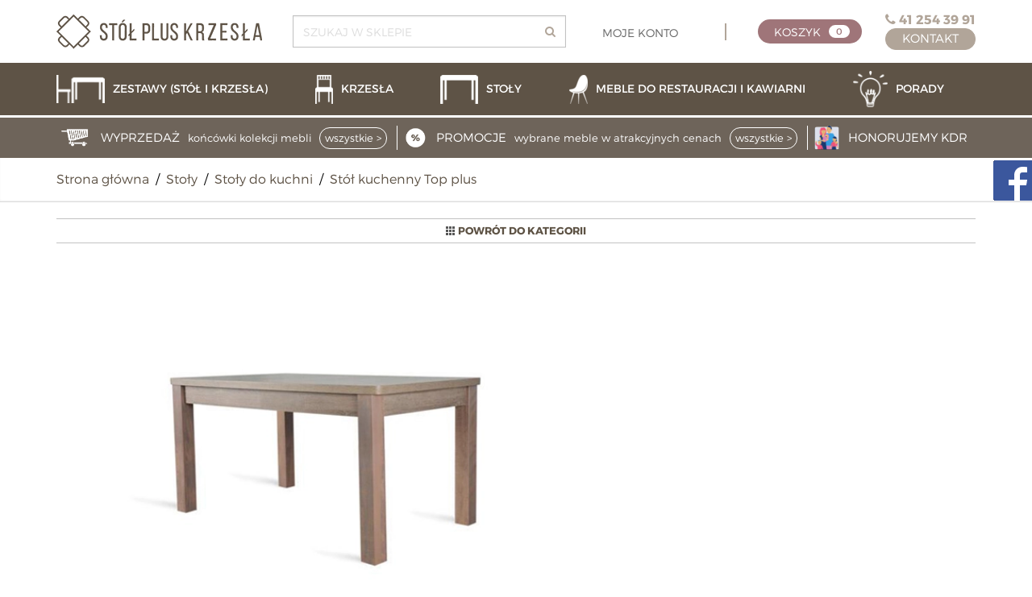

--- FILE ---
content_type: text/html; charset=UTF-8
request_url: https://stolpluskrzesla.pl/c294-stoly-drewniane/p7872-stol-kuchenny-top-plus
body_size: 13104
content:

<!DOCTYPE html>
<!--[if lt IE 7]>      <html class="no-js lt-ie9 lt-ie8 lt-ie7"> <![endif]-->
<!--[if IE 7]>         <html class="no-js lt-ie9 lt-ie8"> <![endif]-->
<!--[if IE 8]>         <html class="no-js lt-ie9"> <![endif]-->
<!--[if gt IE 8]><!--> <html class="no-js"> <!--<![endif]-->
   <head>
      <meta charset="utf-8">
      <meta http-equiv="X-UA-Compatible" content="IE=edge,chrome=1">
      <meta name="viewport" content="initial-scale=1.0,width=device-width,height=device-height,user-scalable=yes" />
      <title>Stół kuchenny Top plus - Stół Plus Krzesła</title>
      <meta name="viewport" content="width=device-width">
               <meta name="description" content="stół kuchenny" />
            <meta name="googlebot" content="index, follow" />
      <meta name="language" content="pl" />
      <meta name="location" content="POLAND" />
      <link rel="icon" href="https://stolpluskrzesla.pl/templates/stoly//img/favicon.png" type="image/x-icon">

      <meta name="google-site-verification" content="s5o1vg7JiJdoAdOdWNpc3cpbWfv2_HmKUI9gqtaFDcs" />

               <link rel="canonical" href="https://stolpluskrzesla.pl/c299-stoly-do-kuchni/p7872-stol-kuchenny-top-plus" />
      
      <!-- MSERWIS css -->
      <link rel="preload" href="https://stolpluskrzesla.pl/images/pp/stol-kuchenny-top-plus_27719_555_420_6.webp" as="image">
      <link rel="preload" href="https://stolpluskrzesla.pl/templates/stoly/fonts/montserrat/montserrat-light-webfont.woff2" as="font" type="font/woff2" crossorigin>
      <link rel="preload" href="https://stolpluskrzesla.pl/templates/stoly/fonts/montserrat/montserrat-regular-webfont.woff2" as="font" type="font/woff2" crossorigin>
      <link rel="preload" href="https://stolpluskrzesla.pl/templates/stoly/fonts/montserrat/montserrat-bold-webfont.woff2" as="font" type="font/woff2" crossorigin>
      <link rel="preload" href="https://stolpluskrzesla.pl/templates/stoly/fonts/font-awesome/fonts/fontawesome-webfont.woff2?v=4.4.0" as="font" type="font/woff2" crossorigin>
      <link rel="preload" href="https://stolpluskrzesla.pl/templates/stoly/fonts/fontello/font/fontello.woff?705405" as="font" type="font/woff" crossorigin>

      <link rel="stylesheet" href="https://stolpluskrzesla.pl/templates/stoly/production/production.min.css?v=42">
      <link rel="preload" href="https://stolpluskrzesla.pl/templates/stoly/production/production-deferred.min.css?v=42" as="style" onload="this.onload=null;this.rel='stylesheet'">

      <!-- CUSTOM css -->
      <style>@charset "utf-8";.spk-contain{width:100%}spk-opis-strona div div{text-decoration:none}.spk-step{display:table;min-height:300px;margin-bottom:20px;border-top:rgba(186,186,186,1.00) thin;width:100%}.spk-s-bar{vertical-align:top;text-align:center;display:table-cell;padding:10px;background-color:#5F5347;color:#fff;width:20px}.spk-w-bar{display:table-cell;vertical-align:top}.spk-num{font-family:montserratbold,sans-serif;font-size:24px;margin-top:20px;font-weight:bold}.spk-opis{vertical-align:top;padding:0 20px;line-height:19px}.spk-m-title{font-size:28px;line-height:32px;font-family:montserratbold,sans-serif}.spk-gallery{vertical-align:top}.spk-gallery>div,.spk-resp-container,.spk-gallery>.owl-carousel>.owl-wrapper-outer>.owl-wrapper>.owl-item{width:800px}.spk-left>.spk-w-bar>.spk-gallery,.spk-right>.spk-w-bar>.spk-opis{float:right}.spk-right>.spk-w-bar>.spk-gallery,.spk-left>.spk-w-bar>.spk-opis{float:left}@media screen and (min-width:992px){.spk-opis{max-width:300px}}@media screen and (min-width:992px) and (max-width:1199px){.spk-gallery>div,.spk-resp-container,.spk-gallery>.owl-carousel>.owl-wrapper-outer>.owl-wrapper>.owl-item{width:600px}}@media screen and (max-width:991px){.spk-opis{float:left !important}.spk-gallery{float:left !important;margin-left:20px}.spk-gallery>div,.spk-gallery>.owl-carousel>.owl-wrapper-outer>.owl-wrapper>.owl-item{float:left}.spk-right{direction:rtl}.spk-right>div{direction:ltr}}.spk-resp-container{position:relative;overflow:hidden;padding-top:56.25%}.spk-resp-iframe{position:absolute;top:0;left:0;width:100%;height:100%;border:0}@media screen and (min-width:711px) and (max-width:991px){.spk-gallery>div,.spk-gallery>.owl-carousel>.owl-wrapper-outer>.owl-wrapper>.owl-item,.spk-gallery{width:600px}}@media screen and (min-width:410px) and (max-width:710px){.spk-gallery>div,.spk-gallery>.owl-carousel>.owl-wrapper-outer>.owl-wrapper>.owl-item,.spk-gallery{width:340px}}@media screen and (max-width:409px){.spk-gallery>div,.spk-gallery>.owl-carousel>.owl-wrapper-outer>.owl-wrapper>.owl-item,.spk-gallery{width:220px}}.spk-clear{clear:both;text-align:center}.spk-h1-prod{text-align:center}.spk-h1-prod>span{color:#800000;font-size:26px;line-height:28px}.spk-wrap{max-width:900px;margin-left:auto;margin-right:auto;border-top:3px solid rgba(148,129,110,0.78);border-radius:5px;margin-top:10px}.spk-img{float:left;max-width:400px}.spk-img>p{text-align:center}.spk-img>p>a{text-decoration:none}.spk-cart-but{background-color:#b1a599;border-radius:5px;color:#fff;font-size:12px;margin:5px;padding:5px 10px}.spk-parametr{float:left;max-width:500px}.spk-table{margin:5px}.spk-table>tbody>tr{margin:10px}.spk-top-bord{border-bottom:2px solid rgba(148,129,110,0.78);border-radius:5px}.spk-bot-bord{border-top:2px solid rgba(148,129,110,0.78);border-radius:5px}.spk-table>tbody>tr>td{padding:5px}.spk-vid{max-width:900px;margin-left:auto;margin-right:auto;border-top:3px solid rgba(148,129,110,0.78);border-radius:5px}.spk-vid-left,.spk-vid-right{margin-right:10px;float:left;width:440px}.spk-vid p{text-align:center;font-size:18px}@media screen and (max-width:991px){.spk-middle-hide{display:none}}.spk-color-info{max-width:800px;margin-left:auto;margin-right:auto;border-radius:8px;margin-bottom:20px;font-size:12px}.spk-color-info-tab>span{padding:5px 20px;font-size:10px;border-radius:5px 5px 0 0;background-color:rgba(179,34,36,1.00);color:#fff;margin-left:30px;margin-bottom:3px}.spk-color-info-txt{;padding:10px}.spk-color-info-txt>span{padding:3px 10px;font-weight:600px;border-radius:5px;background-color:rgba(94,83,70,1.00);color:#fff;min-width:50px}.struug_left{border-top-left-radius:5px;border-top-right-radius:5px;overflow:hidden}.struug_right{padding:0 20px 20px 20px}.struug_left_header{background-image:url('https://stolpluskrzesla.pl/files/bannery/struug-bac.jpg');background-repeat:no-repeat;background-size:cover;background-position:50% 60%;color:#fff;font-size:20px;padding:20px}.spk_left_header{background-image:url('https://stolpluskrzesla.pl/files/bannery/zegwil-bac.jpg');background-repeat:no-repeat;background-size:cover;background-position:50% 60%;color:#000;font-size:16px;padding:10px;border-top:1px solid rgba(189,189,189,1);border-right:1px solid rgba(189,189,189,1);border-left:1px solid rgba(189,189,189,1);border-top-left-radius:5px;border-top-right-radius:5px;box-shadow:inset 0 0 0 100px rgba(254,254,254,.45)}.struug_topline{color:#000;background-color:#fff;padding:0 10px;font-size:20px;line-height:20px;font-weight:bold}.spk_topline{color:#fff;background-color:#5e5346;padding:5px 10px;line-height:20px;font-weight:bold;border-top-left-radius:5px;border-bottom-left-radius:5px;margin-right:10px}.struug_p_head{font-weight:600;color:#5e5346;background-color:#e4e4e4;padding:5px 10px;line-height:20px;font-weight:bold;border-top-left-radius:5px;border-top-right-radius:5px;display:block}.struug_subline{font-size:28px;font-weight:bold}.spk_subline{font-weight:bold;color:#5e5346}.struug_par_table td{padding:5px 10px}.struug_img_left{float:left;margin:10px 0;max-width:300px}.struug_flex_container{display:flex}.struug_img_right{float:right;margin:10px 0;max-width:300px}.struug_left_text{background-image:linear-gradient(to bottom,rgba(189,189,189,1) 80%,rgba(0,0,0,0));padding:0 1px 0 1px;margin-bottom:10px}.struug_bkg_white{background-color:#fff;width:100% height:100%}.struug_lll{text-align:right;background-color:#BFBFBF;border:#F3F4F4 1px solid;color:#fff;width:140px}.struug_llp{text-align:left;background-color:#F3F4F4;border:#CACACA 1px solid}.struug_prod_descr{padding:20px;font-size:20px;line-height:26px}.spk_prod_descr{padding:20px 20px 40px 20px;font-size:15px;line-height:20px}.struug_llp>img{width:70px}.struug_parametry{text-align:center}.struug_par_table{width:100%;font-size:12px;margin-bottom:20px}@import url('https://fonts.googleapis.com/css?family=Merriweather');.stk_font_wiosna{font-family:'Merriweather',serif}.struug_podobne{margin-top:40px;text-align:center}.struug_podobne>a>div{padding:5px;margin:25px 5px;text-align:center;-webkit-box-shadow:1px 1px 3px 0 rgba(210,210,210,1);-moz-box-shadow:1px 1px 3px 0 rgba(210,210,210,1);box-shadow:1px 1px 3px 0 rgba(210,210,210,1)}.struug_bold{font-weight:600}.spk_aranzacje{width:95%}.spk-fa{margin-right:10px}.spk-podstawy{width:22%}.spk-blaty-laminat{width:80px}</style>

      <!-- HTML5 shim and Respond.js for IE8 support of HTML5 elements and media queries -->
      <!--[if lt IE 9]>
          <script src="https://oss.maxcdn.com/html5shiv/3.7.2/html5shiv.min.js"></script>
          <script src="https://oss.maxcdn.com/respond/1.4.2/respond.min.js"></script>
      <![endif]-->

      <!-- JS must-be-here! -->
      <script src="https://stolpluskrzesla.pl/templates/stoly/production/production-header.min.js?v=15" defer></script>
      <script>
          function deferJqueryScript(script) {
              if(typeof($) === 'undefined') {
                  setTimeout(() => deferJqueryScript(script), 100);
              } else {
                  script();
              }
          }
      </script>
            <script>
        function translate(elem)
        {
            var lang = {
                valid_email : "Proszę podać prawidłowy adres e-mail.",
                wait : 'Czekaj...',
                sign_up_newsletter : "Dziękujemy. Zostałeś/aś zapisany do newslettera",
                passwords_diffrent : "Podane hasła nie są identyczne",
                password_min_length : "Hasło musi mieć minimum 5 znaków",
                account_created : "Dziękujemy. Konto zostało utworzone.",
                step_2: "Przejdź do kroku nr 2.",
                hide_form : "Zwiń formularz",
                show_form : "Rozwiń formularz",
                no_accept_terms_1 : "Prosimy o zaakceptowanie regulaminu serwisu. Jest to wymagane do dokończenia rejestracji.",
                no_accept_terms_2 : "Prosimy zakceptować zgodę na przetwarzanie danych osobowych w celu realizacji umowy. Jest to wymagane do dokończenia rejestracji."
            };

            return lang[elem];
        }
      </script>
      
      
      <script type="text/javascript">
      var MAINURL = "https://stolpluskrzesla.pl/";
      var TEMPLATEURL = "https://stolpluskrzesla.pl/templates/stoly/";
      </script>

                            <script async src="https://www.googletagmanager.com/gtag/js?id=UA-40405223-1"></script>
            <script data-cookieconsent="ignore">
                window.dataLayer = window.dataLayer || [];
                function gtag(){dataLayer.push(arguments)};
                gtag('js', new Date());
                                        gtag('config', 'UA-40405223-1');
                                            gtag('config', 'G-T88LB3F8N5');
                                            gtag('config', 'AW-931037994');
                    
                    gtag("consent", "default", {
                        ad_personalization: "denied",
                        ad_storage: "denied",
                        ad_user_data: "denied",
                        analytics_storage: "denied",
                        functionality_storage: "denied",
                        personalization_storage: "denied",
                        security_storage: "granted",
                        wait_for_update: 500,
                    });
                    gtag("set", "ads_data_redaction", true);
                    gtag("set", "url_passthrough", false);
                                </script>
                
        <script type="application/ld+json">
        {
            "@context" : "http://schema.org",
            "@type" : "WebSite",
            "name" : "Stół Plus Krzesła",
            "alternateName" : "Stół Plus Krzesła",
            "url" : "https://stolpluskrzesla.pl/",
            "potentialAction": {
                "@type": "SearchAction",
                "target": "https://stolpluskrzesla.pl/search?key={key}",
                "query-input": "required name=key"
            }
        }
        </script>
       <link rel="preconnect" href="//connect.facebook.net">

        <!-- Meta Pixel Code -->
        <script>
        !function(f,b,e,v,n,t,s)
        {if(f.fbq)return;n=f.fbq=function(){n.callMethod?
        n.callMethod.apply(n,arguments):n.queue.push(arguments)};
        if(!f._fbq)f._fbq=n;n.push=n;n.loaded=!0;n.version='2.0';
        n.queue=[];t=b.createElement(e);t.async=!0;
        t.src=v;s=b.getElementsByTagName(e)[0];
        s.parentNode.insertBefore(t,s)}(window, document,'script',
        'https://connect.facebook.net/en_US/fbevents.js');
        fbq('init', '733154073722655');
        fbq('track', 'PageView');
        </script>
        <noscript><img height="1" width="1" style="display:none"
        src="https://www.facebook.com/tr?id=733154073722655&ev=PageView&noscript=1"
        /></noscript>
        <!-- End Meta Pixel Code -->
   </head>
   <body>
              <!--[if lt IE 7]>
          <p class="chromeframe">You are using an <strong>outdated</strong> browser. Please <a href="http://browsehappy.com/">upgrade your browser</a> or <a href="http://www.google.com/chromeframe/?redirect=true">activate Google Chrome Frame</a> to improve your experience.</p>
      <![endif]-->

      <div class="page-wrapper">
         <!-- Header -->
         <header class="header fixed clearfix">
            <div class="container">
              <div class="header_new">
                 <div id="logo-container">
                    <a href="https://stolpluskrzesla.pl/" id="logo">
                       <img src="https://stolpluskrzesla.pl/templates/stoly/img/logotyp.png" alt="Stół plus krzesła"/>
                    </a>
                 </div>
                 <div id="search-container">
                    

<form role="search" class="search-box" action="https://stolpluskrzesla.pl/search" method="get">
    <div class="form-group has-feedback">
         <input type="text" class="form-control" id="simple_search" name="key" placeholder="Szukaj w sklepie" value="" />
         <button type="submit" class="form-control-feedback search-form-control-feedback"><i class="fa fa-search"></i></button>
    </div>
</form>
<script>
    deferJqueryScript(() => {
        $("#simple_search").autocomplete(
            {
                source: function( request, response ) {
                    $.ajax({
                        url: MAINURL + "ajax/search/product/" + request.term,
                        dataType: "json",

                        success: function( data ) {

                            response_data = $.map( data, function( item ) {
                                var name = item.name;
                                if(name.length > 44) {
                                    name = name.substr(0,40) + ' ...';
                                }

                                return {
                                    label: name,
                                    value: item.name,
                                    link:  item.link
                                }
                            });


                            response( response_data.slice(0, 10));
                        },

                        messages: {
                            noResults: '',
                            results: function() {}
                        }
                    });
                },
                select: function( event, ui ) {
                    self.location = ui.item.link;
                },
                minLength: 2,
                messages: {
                    noResults: null,
                    results: function() {}
                },

                position : {
                    my : 'left top',
                    at : 'left bottom'
                }

            });
    });
</script>
                 </div>
                 <div id="user-container">
                    <!-- Logowanie -->
                    <div class="btn-group dropdown">
                       <button type="button" class="dropdown-toggle" data-toggle="dropdown">Moje konto</button>
                       <ul class="dropdown-menu dropdown-menu-right dropdown-animation">
                          <li>

                             <form class="login-form" action="https://stolpluskrzesla.pl/users/login" method="post">

                                                                <div class="form-group has-feedback">
                                     <label class="control-label">Login</label>
                                     <input tabindex="1" type="text" name="email" placeholder="Adres e-mail" class="form-control">
                                     <i class="fa fa-user form-control-feedback"></i>
                                </div>
                                <div class="form-group has-feedback">
                                  <label class="control-label">Hasło</label>
                                  <input tabindex="2" type="password" name="password" placeholder="Hasło" class="form-control">
                                  <i class="fa fa-lock form-control-feedback"></i>
                                </div>
                                <input type="hidden" name="red" value="" />
                                <div class="text-center">
                                   <button tabindex="3" type="submit" value="Zaloguj się" class="btn btn-group btn-dark btn-sm">Zaloguj się</button><br />
                                   <span>lub</span><br />
                                   <a href="https://stolpluskrzesla.pl/users/register" class="btn btn-group btn-default btn-sm">Załóż konto</a><br />
                                   <a href="https://stolpluskrzesla.pl/users/passwordforgotten">Zapomniałeś hasła?</a>
                                </div>
                                                             </form>
                          </li>
                       </ul>
                    </div>
                 </div>
                 <div id="separator">
                 </div>
                 <div id="cart-container">
                    <!-- Koszyk -->
                    <div class="btn-group dropdown">
                                              <button type="button" class="dropdown-toggle" data-toggle="dropdown"><span>Koszyk</span><span class="count-badge">0</span></button>
                       <ul class="dropdown-menu dropdown-animation">
                          <li>
                             
   <div id="cart-bar">
      Koszyk jest pusty.
   </div>

                          </li>
                       </ul>
                    </div>
                    <a href="https://stolpluskrzesla.pl/cart"><span>Koszyk</span><span class="count-badge">0</span></a>
                 </div>
                 <div id="contact-top-container">
                    <!-- Dane: adres, telefon, email -->
                    <div id="contact-top">
                          <span><i class="fa fa-phone"></i> <a href="tel:412543991" style="color: #b1a599;">41 254 39 91</a></span><br />                          <a href="/kontakt" class="btn radius btn-sm btn-default">Kontakt</a>
                    </div>
                 </div>
              </div>
            </div>
             <div class="container-fluid">
                 <div class="container">
                     <button type="button" id="mobile-menu-toggle">
                         <i class="fa fa-bars"></i> <span>Pokaż menu</span>
                     </button>
                     <div id="main-menu-container">
                         <div>
                             <div class="mobile-title">
                                 <span>Przejdź do kategorii</span> <i class="fa fa-close close"></i>
                             </div>
                             <ul id="menu"><li class="menu-item"><div class="category-image"><img src="https://stolpluskrzesla.pl/images/show/66/36/1?f=L2ZpbGVzL2thdGVnb3JpZS96ZXN0YXd5LXN0b2wtaS1rcnplc2xhLnBuZw==" alt="Zestawy (stół i krzesła)"  title="Zestawy (stół i krzesła)" /></div><div class="category-name"><span>Zestawy (stół i krzesła)</span></div><a class="category-link" href="https://stolpluskrzesla.pl/c292-zestawy-stol-i-krzesla" id="cat-link292" class="" title="Zestawy (stół i krzesła)" ><span>Zestawy (stół i krzesła)</span></a><ul class="menu"><li><a href="https://stolpluskrzesla.pl/c313-stoly-i-krzesla-do-jadalni" id="licat313" title="Stoły i krzesła do jadalni">Stoły i krzesła do jadalni</a></li>
         <li><a href="https://stolpluskrzesla.pl/c314-stoly-i-krzesla-do-kuchni" id="licat314" title="Stoły i krzesła do kuchni">Stoły i krzesła do kuchni</a></li>
         <li><a href="https://stolpluskrzesla.pl/c315-stoly-i-krzesla-do-salonu" id="licat315" title="Stoły i krzesła do salonu">Stoły i krzesła do salonu</a></li>
         <li><a href="https://stolpluskrzesla.pl/c316-stoly-rozkladane-z-krzeslami" id="licat316" title="Stoły rozkładane z krzesłami">Stoły rozkładane z krzesłami</a></li>
         </ul>
      </li>
         <li class="menu-item"><div class="category-image"><img src="https://stolpluskrzesla.pl/images/show/66/36/1?f=L2ZpbGVzL2thdGVnb3JpZS9rcnplc2xhLWRyZXduaWFuZS5wbmc=" alt="Krzesła"  title="Krzesła" /></div><div class="category-name"><span>Krzesła</span></div><a class="category-link" href="https://stolpluskrzesla.pl/c387-krzesla" id="cat-link387" class="" title="Krzesła" ><span>Krzesła</span></a><ul class="menu"><li><a href="https://stolpluskrzesla.pl/c293-krzesla-drewniane" id="licat293" title="Krzesła drewniane">Krzesła drewniane</a><ul class="menu"></ul>
      </li>
         <li><a href="https://stolpluskrzesla.pl/c388-krzesla-na-metalowych-nogach" id="licat388" title="Krzesła na metalowych nogach">Krzesła na metalowych nogach</a></li>
         <li><a href="https://stolpluskrzesla.pl/c364-krzesla-tapicerowane" id="licat364" title="Krzesła tapicerowane">Krzesła tapicerowane</a></li>
         <li><a href="https://stolpluskrzesla.pl/c361-krzesla-debowe" id="licat361" title="Krzesła dębowe">Krzesła dębowe</a></li>
         <li><a href="https://stolpluskrzesla.pl/c305-krzesla-do-jadalni" id="licat305" title="Krzesła do jadalni">Krzesła do jadalni</a></li>
         <li><a href="https://stolpluskrzesla.pl/c307-krzesla-do-kuchni" id="licat307" title="Krzesła do kuchni">Krzesła do kuchni</a></li>
         <li><a href="https://stolpluskrzesla.pl/c302-hokery-drewniane" id="licat302" title="Hokery drewniane">Hokery drewniane</a></li>
         <li><a href="https://stolpluskrzesla.pl/c301-taborety-drewniane" id="licat301" title="Taborety drewniane">Taborety drewniane</a></li>
         <li><a href="https://stolpluskrzesla.pl/c390-fotele" id="licat390" title="Fotele">Fotele</a></li>
         <li><a href="https://stolpluskrzesla.pl/c306-krzesla-stylowe" id="licat306" title="Krzesła stylowe">Krzesła stylowe</a></li>
         </ul>
      </li>
         <li class="menu-item"><div class="category-image"><img src="https://stolpluskrzesla.pl/images/show/66/36/1?f=L2ZpbGVzL2thdGVnb3JpZS9zdG9seS1kcmV3bmlhbmUucG5n" alt="Stoły"  title="Stoły" /></div><div class="category-name"><span>Stoły</span></div><a class="category-link" href="https://stolpluskrzesla.pl/c391-stoly" id="cat-link391" class="" title="Stoły" ><span>Stoły</span></a><ul class="menu"><li><a href="https://stolpluskrzesla.pl/c294-stoly-drewniane" id="licat294" title="Stoły drewniane">Stoły drewniane</a></li>
         <li><a href="https://stolpluskrzesla.pl/c353-stoly-debowe" id="licat353" title="Stoły dębowe">Stoły dębowe</a></li>
         <li><a href="https://stolpluskrzesla.pl/c393-stoly-na-metalowej-podstawie" id="licat393" title="Stoły na metalowej podstawie">Stoły na metalowej podstawie</a></li>
         <li><a href="https://stolpluskrzesla.pl/c297-stoly-rozkladane" id="licat297" title="Stoły rozkładane">Stoły rozkładane</a></li>
         <li><a href="https://stolpluskrzesla.pl/c300-stoly-okragle" id="licat300" title="Stoły okrągłe">Stoły okrągłe</a></li>
         <li><a href="https://stolpluskrzesla.pl/c312-stoly-do-jadalni" id="licat312" title="Stoły do jadalni ">Stoły do jadalni </a></li>
         <li><a href="https://stolpluskrzesla.pl/c299-stoly-do-kuchni" id="licat299" class="active" title="Stoły do kuchni">Stoły do kuchni</a></li>
         <li><a href="https://stolpluskrzesla.pl/c394-stoly-do-salonu" id="licat394" title="Stoły do salonu">Stoły do salonu</a></li>
         <li><a href="https://stolpluskrzesla.pl/c298-stoly-angielskie" id="licat298" title="Stoły angielskie">Stoły angielskie</a></li>
         <li><a href="https://stolpluskrzesla.pl/c304-lawostoly" id="licat304" title="Ławostoły">Ławostoły</a></li>
         <li><a href="https://stolpluskrzesla.pl/c311-stoliki-kawowe" id="licat311" title="Stoliki kawowe ">Stoliki kawowe </a></li>
         </ul>
      </li>
         <li class="menu-item"><div class="category-image"><img src="https://stolpluskrzesla.pl/images/show/66/36/1?f=L2ZpbGVzL2thdGVnb3JpZS9tZWJsZS1ub3dvY3plc25lLnBuZw==" alt="Meble do restauracji i kawiarni"  title="Meble do restauracji i kawiarni" /></div><div class="category-name"><span>Meble do restauracji i kawiarni</span></div><a class="category-link" href="https://stolpluskrzesla.pl/c354-meble-do-restauracji-i-kawiarni" id="cat-link354" class="" title="Meble do restauracji i kawiarni" ><span>Meble do restauracji i kawiarni</span></a><ul class="menu"><li><a href="https://stolpluskrzesla.pl/c363-krzesla-do-kawiarni" id="licat363" title="Krzesła do kawiarni">Krzesła do kawiarni</a></li>
         <li><a href="https://stolpluskrzesla.pl/c362-stoly-do-kawiarni" id="licat362" title="Stoły do kawiarni">Stoły do kawiarni</a></li>
         <li><a href="https://stolpluskrzesla.pl/c355-stoly-do-restauracji" id="licat355" title="Stoły do restauracji">Stoły do restauracji</a></li>
         <li><a href="https://stolpluskrzesla.pl/c356-krzesla-do-restauracji" id="licat356" title="Krzesła do restauracji">Krzesła do restauracji</a></li>
         <li><a href="https://stolpluskrzesla.pl/c357-hokery-barowe" id="licat357" title="Hokery barowe">Hokery barowe</a></li>
         </ul>
      </li>
         <li class="menu-item"><div class="category-image"><img src="https://stolpluskrzesla.pl/templates/stoly/img/porady.png?v=20201202" alt="Porady"  title="Porady" /></div><div class="category-name" ><span>Porady</span></div><a class="category-link" href="https://stolpluskrzesla.pl/n-c-1/artykuly" title="Porady"><span>Porady</span></a></li></li></ul>
                               </div>
                         <div class="backdrop">&nbsp;</div>
                     </div>
                 </div>
             </div>
             <div class="container-fluid">
                 <div class="container">
                     <div id="secondary-menu-container">
                         <ul id="secondary-menu">
                             <li class="menu-item">
                                 <a class="category-link" href="https://stolpluskrzesla.pl/promos/outlet">
                                    <span class="category-image" style="background-image:url('https://stolpluskrzesla.pl/templates/stoly/img/wyprzedaz.png')"></span>
                                    <span class="category-name">Wyprzedaż</span>
                                    <span class="category-title">końcówki kolekcji mebli</span>
                                    <span class="category-button">wszystkie ></span>
                                 </a>
                             </li>
                             <li class="menu-separator"></li>
                             <li class="menu-item">
                                 <a class="category-link" href="https://stolpluskrzesla.pl/promos/promo">
                                     <span class="category-image" style="background-image:url('https://stolpluskrzesla.pl/templates/stoly/img/promocje.png')"></span>
                                     <span class="category-name">Promocje</span>
                                     <span class="category-title">wybrane meble w atrakcyjnych cenach</span>
                                     <span class="category-button">wszystkie ></span>
                                 </a>
                             </li>
                             <li class="menu-separator"></li>
                             <li class="menu-item">
                                 <a class="category-link" href="https://stolpluskrzesla.pl/karta-duzej-rodziny">
                                     <span class="category-image category-image-kdr" style="background-image:url('https://stolpluskrzesla.pl/templates/stoly/img/karta-duzej-rodziny.png')"></span>
                                     <span class="category-name">
                                         <span>honorujemy</span> KDR
                                     </span>
                                 </a>
                             </li>
                         </ul>
                     </div>
                 </div>
             </div>
         </header>
         <!-- Header END -->
      </div>
      <div id="body">
                            <!-- Breadcrumbs dla podstron -->
                <div class="breadcrumbs page-intro">
                    <div class="container">
                            <ol itemscope itemtype="https://schema.org/BreadcrumbList">
        <li itemprop="itemListElement" itemscope itemtype="https://schema.org/ListItem">
            <a itemtype="https://schema.org/Thing" itemprop="item" href="https://stolpluskrzesla.pl/">
                <span itemprop="name">Strona główna</span>
            </a>
            <meta itemprop="position" content="1" />
        </li>
                    &nbsp;/&nbsp;
            <li itemprop="itemListElement" itemscope itemtype="https://schema.org/ListItem">
                <a itemtype="https://schema.org/Thing" itemprop="item" href="https://stolpluskrzesla.pl/c391-stoly">
                    <span itemprop="name">Stoły</span>
                </a>
                <meta itemprop="position" content="2">
            </li>
                    &nbsp;/&nbsp;
            <li itemprop="itemListElement" itemscope itemtype="https://schema.org/ListItem">
                <a itemtype="https://schema.org/Thing" itemprop="item" href="https://stolpluskrzesla.pl/c299-stoly-do-kuchni">
                    <span itemprop="name">Stoły do kuchni</span>
                </a>
                <meta itemprop="position" content="3">
            </li>
                    &nbsp;/&nbsp;
            <li itemprop="itemListElement" itemscope itemtype="https://schema.org/ListItem">
                <a itemtype="https://schema.org/Thing" itemprop="item" href="https://stolpluskrzesla.pl/c294-stoly-drewniane/p7872-stol-kuchenny-top-plus">
                    <span itemprop="name">Stół kuchenny Top plus</span>
                </a>
                <meta itemprop="position" content="4">
            </li>
            </ol>
                    </div>
                </div>
                        <div class="container">

<script>
    function showVariantPrice(elem, price) {
        $('.price span').html(price);
    }

    deferJqueryScript(() => {
        $('document').ready(function() {
            $('.calculate-installment').click(function() {
                var price = $('.price-for-calculate-installment').val();

                window.open('https://wniosek.eraty.pl/symulator/oblicz/numerSklepu/19288/typProduktu/0/wartoscTowarow/' + price, 'Policz_rate', 'width=640, height=500, directories=no, location=no, menubar=no, resizable=yes, scrollbars=yes, status=no, toolbar=no');
            });

            $('#spk-do-wiecej-info').click(function (e) {
                e.preventDefault();

                $('html, body').animate({
                    scrollTop: $('#spk-wiecej-info').offset().top - 150
                }, 2000);
            });
        });
    });
</script>
<link rel="stylesheet" href="https://stolpluskrzesla.pl/assets/FE/js/product-calculator/styles.css?v=1595253748" />
<script src="https://stolpluskrzesla.pl/assets/FE/js/product-calculator/runtime.js?v=1595253748" defer></script>
<script src="https://stolpluskrzesla.pl/assets/FE/js/product-calculator/polyfills.js?v=1595253748" defer></script>
<script src="https://stolpluskrzesla.pl/assets/FE/js/product-calculator/main.js?v=1678971614" defer></script>
<section class="products-view-main" itemscope itemtype="https://schema.org/Product">
       <script type="text/javascript">
   gtag('event', 'page_view', {'send_to': 'AW-931037994', 'ecomm_pagetype': 'product', 'ecomm_prodid': "7872", 'ecomm_totalvalue': 560.00});
   </script>
    <meta itemprop="image" content="https://stolpluskrzesla.pl/images/stol_kuchenny_top_plus/1/7872/388/253/0" />
    <meta itemprop="sku" content="7509" />

            <div itemprop="offers" itemtype="http://schema.org/Offer" itemscope>
            <meta itemprop="price" content="560.00" />
            <meta itemprop="priceCurrency" content="PLN" />
            <meta itemprop="priceValidUntil" content="2036-01-18" />
            <link itemprop="availability" href="https://schema.org/InStock" />
            <meta itemprop="url" content="https://stolpluskrzesla.pl/c299-stoly-do-kuchni/p7872-stol-kuchenny-top-plus" />
        </div>
        <div class="products-view-header">
        <div class="products-view-controls">
            <a href="https://stolpluskrzesla.pl/c299-stoly-do-kuchni" alt="Powrót do kategorii"><span class="back-to-category">Powrót do kategorii</span></a>
        </div>
    </div>
    <div class="products-view-container row">
        <div class="col-md-6 col-lg-7">
            <div class="owl-carousel content-slider-with-controls-bottom" style="display:block"><div class="overlay-container"><img src="https://stolpluskrzesla.pl/images/pp/stol-kuchenny-top-plus_27719_652_435_6.webp" width="652" height="435" alt="Stół kuchenny Top plus" loading="lazy"/><a href="https://stolpluskrzesla.pl/images/pp/stol-kuchenny-top-plus_27719_1200_798_0.webp" class="popup-img overlay" title="Stół kuchenny Top plus"><i class="fa fa-search-plus"></i></a></div><div class="overlay-container"><img src="https://stolpluskrzesla.pl/images/pp/stol-kuchenny-top-plus_27514_652_435_6.webp" width="652" height="435" alt="Stół kuchenny Top plus" /><a href="https://stolpluskrzesla.pl/images/pp/stol-kuchenny-top-plus_27514_1200_798_0.webp" class="popup-img overlay" title="Stół kuchenny Top plus"><i class="fa fa-search-plus"></i></a></div><div class="overlay-container"><img src="https://stolpluskrzesla.pl/images/pp/stol-kuchenny-top-plus_27515_652_435_6.webp" width="652" height="435" alt="Stół kuchenny Top plus" /><a href="https://stolpluskrzesla.pl/images/pp/stol-kuchenny-top-plus_27515_1200_798_0.webp" class="popup-img overlay" title="Stół kuchenny Top plus"><i class="fa fa-search-plus"></i></a></div><div class="overlay-container"><img src="https://stolpluskrzesla.pl/images/pp/stol-kuchenny-top-plus_27516_652_435_6.webp" width="652" height="435" alt="Stół kuchenny Top plus" /><a href="https://stolpluskrzesla.pl/images/pp/stol-kuchenny-top-plus_27516_1200_798_0.webp" class="popup-img overlay" title="Stół kuchenny Top plus"><i class="fa fa-search-plus"></i></a></div></div>        </div>
        <div class="col-md-6 col-lg-5">
            <app-product-calculator product="7872"></app-product-calculator>
        </div>
        <div class="col-md-12">
                        <div class="tabs-style-2" id="products-view-tabs">
                <ul class="nav nav-pills stolnav" role="tablist">
                    <li class="active">
                        <a href="#opis" role="tab" data-toggle="tab"><i class="fa fa-file-text-o pr-5"></i>Opis</a>
                    </li>
                                            <li>
                            <a href="#" id="produkty-powiazane-link"><i class="fa fa-files-o pr-5"></i>Produkty powiązane</a>
                        </li>
                                            <li>
                            <a href="#wybraliRowniez" role="tab" data-toggle="tab"><i class="fa fa-files-o pr-5"></i>Klienci wybrali również</a>
                        </li>
                                    </ul>
                <div class="tab-content padding-top-clear padding-bottom-clear" id="product-tab-content">
                    <div class="tab-pane fade in active" id="opis" style="overflow: hidden;">
                        <h4>Opis produktu</h4>
                        <hr style="border-top: 1px solid #c2c2c2;">
                        <div class="w3-prefix">
                            <div class="mserwis_struug_container w3-row">
                                <div class="mserwis_struug_left w3-twothird">
                                    <div class="mserwis_spk_left_header">
                                        <span class="mserwis_spk_topline"><i class="fa fa-align-left"></i> <span itemprop="name">Stół kuchenny Top plus</span></span>
                                    </div>
                                    <div class="mserwis_struug_left_text">
                                        <div class="mserwis_struug_bkg_white">
                                            <div class="mserwis_struug_prod_descr">
                                                <div itemprop="description">
                                                    <p>Stół kuchenny Top Plus to mebel stworzony do kuchennych przestrzeni. Jego gabaryty pozwalają swobodnie zaaranżować go w przestrzeniach o średnich&nbsp;metrażach. Stół jest nierozkładany, stabilny wizualnie bardzo nowoczesny. Uroku dodaje mu blat, który jest zaokrąglony na brzegach. W naszej ofercie stół kuchenny nierozkładany Top Plus mamy w wielu wariantach długości.</p>

<p>Blat stołu został wykonany z płyty melaminowanej, która jest łatwa w pielęgnacji i odporna na uszkodzenia mechaniczne. Nogi stołowe są drewniane, wykończone&nbsp;naturalnymi bejcami wodnymi.</p>
                                                </div>
                                            </div>
                                        </div>
                                    </div>
                                                                    </div>
                                <div class="mserwis_struug_right w3-third">
                                                                            <div class="mserwis_struug_parametry">
                                            <p style="text-align: center;">
                                                <span class="mserwis_struug_p_head"><i class="fa fa-cog"></i> Parametry</span>
                                            </p>
                                            <table align="center" class="mserwis_struug_par_table">
                                                <tbody>
                                                                                                            <tr>
                                                            <td class="mserwis_struug_lll">
                                                                Wysokość stołu                                                            </td>
                                                            <td class="mserwis_struug_llp">
                                                                +/- 77 cm                                                            </td>
                                                        </tr>
                                                                                                            <tr>
                                                            <td class="mserwis_struug_lll">
                                                                Blat                                                            </td>
                                                            <td class="mserwis_struug_llp">
                                                                płyta laminowana                                                            </td>
                                                        </tr>
                                                                                                            <tr>
                                                            <td class="mserwis_struug_lll">
                                                                Gwarancja                                                            </td>
                                                            <td class="mserwis_struug_llp">
                                                                24 miesiące                                                            </td>
                                                        </tr>
                                                                                                    </tbody>
                                            </table>
                                        </div>
                                    	<div class="mserwis_struug_podobne">
		<p style="text-align: center;">
			<span class="mserwis_struug_p_head"><i class="fa fa-copy"></i> Podobne produkty</span>
		</p>
					<div>
				<a href="https://stolpluskrzesla.pl/c293-krzesla-drewniane/p4528-krzeslo-do-jadalni-model-47" title="Krzesło do jadalni model 47">
					<img alt="Zestaw do kuchni" src="https://stolpluskrzesla.pl/images/krzeslo_do_jadalni_model_47/1/4528/620/470/1" alt="Krzesło do jadalni model 47" loading="lazy" /><br />
					<span class="mserwis_struug_bold">Krzesło do jadalni model 47</span>
				</a>
			</div>
					<div>
				<a href="https://stolpluskrzesla.pl/c307-krzesla-do-kuchni/p4663-krzeslo-do-kuchni-model-26" title="Krzesło do kuchni model 26">
					<img alt="Zestaw do kuchni" src="https://stolpluskrzesla.pl/images/krzeslo_do_kuchni_model_26/1/4663/620/470/1" alt="Krzesło do kuchni model 26" loading="lazy" /><br />
					<span class="mserwis_struug_bold">Krzesło do kuchni model 26</span>
				</a>
			</div>
			</div>
                                </div>
                            </div>
                        </div>
                                            </div>
                                            <div class="tab-pane fade" id="wybraliRowniez">
                            <h4>Klienci wybrali również</h4>
                            <hr>
                            <div class="products-rows products-smalllist">
   <div class="otherProduct row">
      
      <div class="col-md-2">
         <a href="https://stolpluskrzesla.pl/c307-krzesla-do-kuchni/p4875-krzeslo-do-kuchni-model-80" class="product-thumb">
            <img src="https://stolpluskrzesla.pl/images/pp/krzeslo-do-kuchni-model-80_24838_100_100_4.webp" alt="kolor krzesła: jasny orzech półmat, tapicerka: Tunis 2323" title="kolor krzesła: jasny orzech półmat, tapicerka: Tunis 2323"/>
         </a>
      </div>

      <div class="product-info col-md-6">
         <h5><a href="https://stolpluskrzesla.pl/c307-krzesla-do-kuchni/p4875-krzeslo-do-kuchni-model-80">Krzesło do kuchni model 80 </a></h5>
         <span class="priceOther">
            <span>220,00 PLN</span>         </span>
      </div>

      <div class="col-md-4">
               </div>

      
   </div>
   <hr>
   <div class="otherProduct row">
      
      <div class="col-md-2">
         <a href="https://stolpluskrzesla.pl/c301-taborety-drewniane/p6357-taboret-stylowy-model-8" class="product-thumb">
            <img src="https://stolpluskrzesla.pl/images/pp/taboret-stylowy-model-8_33462_100_100_4.webp" alt="Taboret stylowy model 8" title="Taboret stylowy model 8"/>
         </a>
      </div>

      <div class="product-info col-md-6">
         <h5><a href="https://stolpluskrzesla.pl/c301-taborety-drewniane/p6357-taboret-stylowy-model-8">Taboret stylowy model 8 </a></h5>
         <span class="priceOther">
            <span>300,00 PLN</span>         </span>
      </div>

      <div class="col-md-4">
               </div>

      
   </div>
   <hr>
</div>

                        </div>
                                    </div>
            </div>
                            <div id="produktyPowiazane">
                    <h4>Produkty powiązane</h4>
                    <hr>
                    <div class="products-rows products-smalllist">
		<div class="similarProduct row">
				<div class="col-md-2">
			<a href="https://stolpluskrzesla.pl/c293-krzesla-drewniane/p4528-krzeslo-do-jadalni-model-47" class="product-thumb">
				<img src="https://stolpluskrzesla.pl/images/pp/krzeslo-do-jadalni-model-47_25176_100_100_4.webp" alt="kolor krzesła: sonoma półmat, tapicerka: spoza oferty" title="kolor krzesła: sonoma półmat, tapicerka: spoza oferty" loading="lazy" />
			</a>
		</div>

		<div class="product-info col-md-6">
			<h5><a href="https://stolpluskrzesla.pl/c293-krzesla-drewniane/p4528-krzeslo-do-jadalni-model-47">Krzesło do jadalni model 47			</a></h5>
			<span class="priceSimilar">
				<span>290,00 PLN</span>			</span>
		</div>

		<div class="col-md-4">
					</div>

			</div>
	<hr>
		<div class="similarProduct row">
				<div class="col-md-2">
			<a href="https://stolpluskrzesla.pl/c307-krzesla-do-kuchni/p4663-krzeslo-do-kuchni-model-26" class="product-thumb">
				<img src="https://stolpluskrzesla.pl/images/pp/krzeslo-do-kuchni-model-26_23282_100_100_4.webp" alt="Krzesło do kuchni model 26" title="Krzesło do kuchni model 26" loading="lazy" />
			</a>
		</div>

		<div class="product-info col-md-6">
			<h5><a href="https://stolpluskrzesla.pl/c307-krzesla-do-kuchni/p4663-krzeslo-do-kuchni-model-26">Krzesło do kuchni model 26			</a></h5>
			<span class="priceSimilar">
				<span>200,00 PLN</span>			</span>
		</div>

		<div class="col-md-4">
					</div>

			</div>
	<hr>
		<div class="similarProduct row">
				<div class="col-md-2">
			<a href="https://stolpluskrzesla.pl/c299-stoly-do-kuchni/p7869-stol-kuchenny-udine" class="product-thumb">
				<img src="https://stolpluskrzesla.pl/images/pp/stol-kuchenny-udine_31148_100_100_4.webp" alt="Stół kuchenny Udine" title="Stół kuchenny Udine" loading="lazy" />
			</a>
		</div>

		<div class="product-info col-md-6">
			<h5><a href="https://stolpluskrzesla.pl/c299-stoly-do-kuchni/p7869-stol-kuchenny-udine">Stół kuchenny Udine			</a></h5>
			<span class="priceSimilar">
				<span>520,00 PLN</span>			</span>
		</div>

		<div class="col-md-4">
						<form action="https://stolpluskrzesla.pl/cart/add" method="post" class="buy-product">
				<input type="hidden" name="pid" value="7869"/>
				<input type="hidden" name="quantity" value="1"/>
								<a href="https://stolpluskrzesla.pl/c299-stoly-do-kuchni/p7869-stol-kuchenny-udine" class="cart-button-add cart-button-small btn btn-default">POKAŻ</a>
							</form>
					</div>

			</div>
	<hr>
		<div class="similarProduct row">
				<div class="col-md-2">
			<a href="https://stolpluskrzesla.pl/c299-stoly-do-kuchni/p7871-stol-kuchenny-top" class="product-thumb">
				<img src="https://stolpluskrzesla.pl/images/pp/stol-kuchenny-top_27718_100_100_4.webp" alt="Stół kuchenny Top" title="Stół kuchenny Top" loading="lazy" />
			</a>
		</div>

		<div class="product-info col-md-6">
			<h5><a href="https://stolpluskrzesla.pl/c299-stoly-do-kuchni/p7871-stol-kuchenny-top">Stół kuchenny Top			</a></h5>
			<span class="priceSimilar">
				<span>480,00 PLN</span>			</span>
		</div>

		<div class="col-md-4">
						<form action="https://stolpluskrzesla.pl/cart/add" method="post" class="buy-product">
				<input type="hidden" name="pid" value="7871"/>
				<input type="hidden" name="quantity" value="1"/>
								<a href="https://stolpluskrzesla.pl/c299-stoly-do-kuchni/p7871-stol-kuchenny-top" class="cart-button-add cart-button-small btn btn-default">POKAŻ</a>
							</form>
					</div>

			</div>
	<hr>
	</div>

                </div>
                        <div class="product-reviews">
                <h4>Opinie użytkowników</h4>
                <hr>
                <p>
            Ocena średnia z <b>1</b> ocen: <b>5.00</b>
    </p>                <div itemprop="aggregateRating" itemscope itemtype="https://schema.org/AggregateRating">
                    
<h4 id="review-add-button">
   Przeczytaj opinie</h4>
<hr>

<meta itemprop="reviewCount" content="1" /><meta itemprop="ratingValue" content="5.0" />
   <div id="reviews-list">
            <div class="comment clearfix">
          <div class="comment-avatar">
              <img src="https://stolpluskrzesla.pl/templates/stoly/img/avatar.jpg" alt="avatar" loading="lazy">
          </div>
          <div class="comment-content clearfix">
              <h5>Dodano przez ~iza boćkowska</h5>
              <div class="comment-meta"> <i class="fa fa-star text-default"></i><i class="fa fa-star text-default"></i><i class="fa fa-star text-default"></i><i class="fa fa-star text-default"></i><i class="fa fa-star text-default"></i> | Poniedziałek, 17-05-2021 12:25</div>
              <div class="comment-body">
                  <p>Stół bardzo fajny. Solidna drewniana konstrukcja, ładnie wybarwiony i dobrze wykonany. Polecam!</p>
              </div>
          </div>
      </div>
         </div>
   <hr>

                </div>
                 

<h4 id="review-add-button">
   Dodaj własną opinię</h4>
<hr>

<div id="dialog-review-add" title="Formularz dodawania opinii">
   <form action="https://stolpluskrzesla.pl/c294-stoly-drewniane/p7872-stol-kuchenny-top-plus" method="post" id="review-form" class="form-horizontal" role="form">
      <div class="form-group">
               <label class="col-sm-3 control-label">Od</label>
         <div class="col-sm-9">
            <input type="text" class="form-control col-sm-10" name="from" value=""/> <span style="color:#AAA;font-size:10px;vertical-align:middle;">(18.224.110.131)</span>
         </div>
      </div>
      <div class="form-group">
            <label class="col-sm-3 control-label">E-mail</label>
            <div class="col-sm-9">
               <input type="text" class="form-control" name="email" value=""/>
            </div>
      </div>
      <div class="form-group">
                     <label class="col-sm-3 control-label">Ocena</label>
                     <div class="col-sm-9">
               <span class="rating">
                   <input type="radio" class="rating-input"
                       id="rating-input-1-5" name="rating" value="5" ></inpu>
                   <label for="rating-input-1-5" class="rating-star"><i class="fa fa-star"></i></label>
                   <input type="radio" class="rating-input"
                       id="rating-input-1-4" name="rating" value="4" >
                   <label for="rating-input-1-4" class="rating-star"><i class="fa fa-star"></i></label>
                   <input type="radio" class="rating-input"
                       id="rating-input-1-3" name="rating" value="3" >
                   <label for="rating-input-1-3" class="rating-star"><i class="fa fa-star"></i></label>
                   <input type="radio" class="rating-input"
                       id="rating-input-1-2" name="rating" value="2" >
                   <label for="rating-input-1-2" class="rating-star"><i class="fa fa-star"></i></label>
                   <input type="radio" class="rating-input"
                       id="rating-input-1-1" name="rating" value="1" >
                   <label for="rating-input-1-1" class="rating-star"><i class="fa fa-star"></i></label>
               </span>
            </div>
      </div>
      <div class="form-group">
         <label class="col-sm-3 control-label">Opinia</label>
         <div class="col-sm-9">
            <textarea name="content" class="form-control"></textarea>
         </div>
      </div>
            <div clas="form-group">
         <p class="text-right">
                  <input type="hidden" name="action" value="addReview"/>
                  <input type="submit" name="form-review" value="Dodaj opinię" class="btn btn-default"/>
         </p>
      </div>
   </form>
</div>            </div>
        </div>
    </div>
        </section>

<script type="text/javascript">
function fbqTrackViewContent() {
    var productCode = '7509';
            var a = $('.variants input:checked').parent().parent().find('.pcode:first').html();
        if (a) {
            var pcode = a.substr(5);
            productCode = pcode;
        }
    
    fbq('track', 'ViewContent', {
        'content_ids': '' + productCode + '',
        'content_name': 'Stół kuchenny Top plus',
        'content_type': 'product',
        'contents': [
            {
                'id': '' + productCode + '',
                'quantity': $('input[name="quantity"]').val(),
                'item_price': '' + parseFloat($('.products-view-container .price').find('span').eq(0).text().replace(' ', '').replace(',', '.')) + ''
            }
        ],
        'currency': 'PLN',
        'value': '' + parseFloat($('.products-view-container .price').find('span').eq(0).text().replace(' ', '').replace(',', '.')) + ''
    });
}

function askAvailability(product, product_id, variant_id) {
    disable.set('<h3>Zapytaj o dostępność</h3><form method="post" name="dost_form" role="form"><div class="form-group"><label>Imię i nazwisko</label><input type="text" name="imie" class="text-input form-control" value="" /></div><div class="form-group"><label>Adres e-mail</label><input type="text" name="email" class="text-input form-control" value="" /></div><div class="form-group"><label>Wiadomość</label><textarea name="zapytanie" class="form-control">Zapytaj o dostępność '+product+'</textarea></div><input type="hidden" name="product_id" value="'+product_id+'" ><input type="hidden" name="variant_id" value="'+variant_id+'" ><div class="form-group"><input class="btn btn-default form-control" type="submit" name="form-zapytanie" value="Wyślij"></div></form>');
    disable.width(363);
    disable.show();
}

function queryAvailability(product, product_id, variant_id) {
    disable.set('<h3>Powiadom o dostępności</h3><form method="post" name="dost_form" role="form"><div class="form-group"><label>Adres e-mail</label><input type="text" name="email" class="text-input form-control" value="" /></div><input type="hidden" name="product_id" value="'+product_id+'"><input type="hidden" name="variant_id" value="'+variant_id+'" ><div class="form-group"><input class="btn btn-default form-control" type="submit" name="form-query" value="Wyślij"></div></form>');
    disable.width(363);
    disable.show();
}

function showProductTracking() {
    var productCode = '7509';
                    var a = $('.variants input:checked').parent().parent().find('.pcode:first').html();
            if(a) {
                var pcode = a.substr(5);
                productCode = pcode;
            }
        
        gtag('event', 'view_item', {
            "items": [
                {
                    "id": '' + productCode + '',
                    "name": "Stół kuchenny Top plus",
                    "price": '' + parseFloat($('.products-view-container .price').find('span').eq(0).text().replace(' ', '').replace(',', '.')) + ''
                }
            ]
        });
}

deferJqueryScript(() => {
    showProductTracking();
});

function addProductTracking() {
    var productCode = '7509';

            if ($('.variants')) {
            var a = $('.variants input:checked').parent().parent().find('.pcode:first').html();
            var pcode = a.substr(5);
            productCode = pcode;
        }
    
    gtag('event', 'add_to_cart', {
        "items": [
            {
                "id": '' + productCode + '',
                "name": "Stół kuchenny Top plus",
                "quantity": $('input[name="quantity"]').val(),
                "price": '' + parseFloat($('.products-view-container .price').find('span').eq(0).text().replace(' ', '').replace(',', '.')) + ''
            }
        ]
    });

    fbq('track', 'AddToCart', {
        'value': '' + parseFloat($('.products-view-container .price').find('span').eq(0).text().replace(' ', '').replace(',', '.')) + '',
        'currency': 'PLN',
        'content_ids': [
            '' + productCode + ''
        ],
        'content_name': 'Stół kuchenny Top plus',
        'content_type': 'product',
        'contents': [
            {
                'id': '' + productCode + '',
                'quantity': $('input[name="quantity"]').val(),
                'item_price': '' + parseFloat($('.products-view-container .price').find('span').eq(0).text().replace(' ', '').replace(',', '.')) + ''
            }
        ]
    });
}

deferJqueryScript(() => {
    $(document).ready(function() {
        $('#produkty-powiazane-link').click(function(event) {
            event.preventDefault();
            $('html, body').animate({
                scrollTop: $("#produktyPowiazane").offset().top - 150
            }, 2000);
        });

        fbqTrackViewContent();
    });
});
</script>

         </div>
      </div>

      <footer class="list-nostyle">
         <div class="footer">
            <div class="container">
               <div class="footer-container row">
                  <div class="col-xs-12 col-sm-4 col-md-3">
                     <img id="logo-footer" src="https://stolpluskrzesla.pl/templates/stoly/img/logotyp-footer.png" alt="Stół kuchenny Top plus - Stół Plus Krzesła" loading="lazy"/>
                     <div id="footer-more-info">
                        <a href="https://stolpluskrzesla.pl/informacje-o-sklepie">
                           Dowiedz się co nas wyróżnia <i class="fa fa-chevron-right" aria-hidden="true"></i>
                        </a>
                     </div>
                     <ul class="social-links circle">
                        <li class="facebook"><a target="_blank" rel="nofollow" href="https://www.facebook.com/stolpluskrzesla"><i class="fa fa-facebook"></i></a></li>
                        <li class="instagram"><a target="_blank" rel="nofollow" href="https://www.instagram.com/stolpluskrzesla.pl/"><i class="fa fa-instagram" aria-hidden="true"></i></a></li>
                        <li class="youtube"><a target="_blank" rel="nofollow" href="https://www.youtube.com/channel/UCB2BLvCZjAC3ZDS_PUao8BA"><i class="fa fa-youtube-play" aria-hidden="true"></i></a></li>
                     </ul>
                     <a class="fb-popup" href="https://www.facebook.com/stolpluskrzesla" target="_blank" rel="nofollow"></a>
                  </div>
                  <div class="col-xs-12 col-sm-4 col-md-2">
                     <span class="footer-title">Warunki zakupów</span>
                     <ul class="footer-menu">
                        <li><a href="https://stolpluskrzesla.pl/regulamin-sklepu">Regulamin sklepu</a></li>
                        <li><a href="https://stolpluskrzesla.pl/reklamacje-i-zwroty">Reklamacje i zwroty</a></li>
                        <li><a href="https://stolpluskrzesla.pl/karta-duzej-rodziny">Karta Dużej Rodziny</a></li>
                        <li><a href="https://stolpluskrzesla.pl/formy-platnosci">Formy płatności</a></li>
                        <li><a href="https://stolpluskrzesla.pl/czas-i-koszty-dostawy">Czas i koszty dostawy</a></li>
                        <li><a href="https://stolpluskrzesla.pl/polityka-prywatnosci">Polityka prywatności</a></li>
                        <li><a href="https://stolpluskrzesla.pl/najczesciej-zadawane-pytania">Najczęściej zadawane pytania</a></li>
                        <li><a href="https://stolpluskrzesla.pl/slowniczek">Słowniczek</a></li>
                     </ul>
                  </div>
                  <div class="col-xs-12 col-sm-4 col-md-3">
                     <span class="footer-title">Kontakt</span>
                     <ul class="list-icons">
                           <li><span><i class="fa fa-building"></i> Langiewicza 192A, 26-130 Suchedniów</span></li><li><span><i class="fa fa-phone"></i> <a href="tel:730224779">730 224 779</a></span></li><li><span><i class="fa fa-envelope"></i> info@stolpluskrzesla.pl</span></li>                        </ul>
                  </div>
                  <div class="col-xs-12 col-sm-12 col-md-4">
                     <span class="footer-title">Wyślij wiadomość</span>
                     


<form action="https://stolpluskrzesla.pl/contact" method="post" role="form" class="contact-footer">
   <input type="hidden" name="current_url" value="https://stolpluskrzesla.pl/c294-stoly-drewniane/p7872-stol-kuchenny-top-plus" />
   <div class="form-group row">
      <div class="col-md-12">
         <input type="text" id="name" class="form-control" name="first_name" value="" placeholder="TWOJE IMIĘ" />
      </div>
   </div>
   <div class="form-group row">
      <div class="col-md-12">
         <input id="email" type="text" class="form-control" name="email" value="" placeholder="TWÓJ EMAIL" />
      </div>
   </div>
   <div class="form-group row">
      <div class="col-md-12">
         <textarea id="content" name="content" class="form-control" rows="3" placeholder="WIADOMOŚĆ"></textarea>
      </div>
   </div>
   <input type="submit" class="btn radius btn-sm btn-default" value="Wyślij" />
</form>
                  </div>
               </div>
            </div>
         </div>
         <div class="subfooter">
				<div class="container">
					<div class="row">
						<div class="col-md-6">
							<p>Copyright 2012-2026 &copy; StolPlusKrzesla.pl, store application by <a href="https://www.mserwis.pl" rel="nofollow" target="_blank">MSERWIS.pl</a></p>
						</div>
						<div class="col-md-6">
                            <!-- Dolne menu -->
						</div>
					</div>
				</div>
			</div>
         <span class="vcard" style="display: none;">
            <span class="fn">Stół Plus Krzesła</span>
         </span>
      </footer>

      <div id="wa_overlay">
         <a href="https://wa.me/48730224779" target="_blank" title="Chat on WhatsApp" aria-label="Chat on WhatsApp">
            <div class="wa_overlay_button">
               <img src="https://stolpluskrzesla.pl/templates/stoly/img/icon-whatsapp.svg" alt="Chat on WhatsApp" />
            </div>
         </a>
      </div>

      <style>
      #wa_overlay {
         display: block;
         position: fixed;
         width: 49.6px;
         height: 49.6px;
         margin: 0px 40px 30px 0px;
         inset: auto 0px 0px auto;
         z-index: 20000000;
      }

      #wa_overlay a {
         border: 0px;
      }

      #wa_overlay .wa_overlay_button {
         background: rgb(177, 165, 153);
         height: 49.6px;
         width: 49.6px;
         z-index: 20000200;
         transform: translateY(0px);
         right: 0px;
         border-radius: 50%;
         position: relative;
         display: block;
         top: 0px;
         visibility: visible;
         box-shadow: 0 5px 36px rgba(0, 0, 0, .18);
         background-color: #25D366 !important;
         border: 1px solid #25D366 !important;
      }

      #wa_overlay .wa_overlay_button:hover {
         box-shadow: 0 5px 36px rgba(0, 0, 0, .30);
      }

      #wa_overlay img {
         width: 40px;
         height: 40px;
         margin-left: calc(50% - 20px);
         margin-top: calc(50% - 20px);
      }

      #wa_overlay img:hover {
         transform: rotate(7deg);
      }
      </style>

      <script id="Cookiebot" src="https://consent.cookiebot.com/uc.js" data-cbid="ae8f0f61-cac5-4c2b-b4f0-f7e84440512c" data-blockingmode="auto" type="text/javascript"></script>

      <!-- Javascript -->
      <script defer src="https://stolpluskrzesla.pl/templates/stoly/production/production-footer.min.js?v=11"></script>
      <script async>
        var deferedImages={};if(localStorage.deferedImages&&"null"!==localStorage.deferedImages)try{deferedImages=JSON.parse(localStorage.deferedImages)}catch(e){deferedImages={}}function fetchImage(a,t){var d=Date.now();if(deferedImages[a]){var e=new Date(deferedImages[a]);if(d-2592e3<e){var n=Date.now();return t(n-d),!0}}deferedImages[a]=Date.now(),setTimeout(function(){var e=new XMLHttpRequest;e.onload=function(){var e=Date.now();t(e-d)},e.open("GET",a),e.responseType="blob",e.send()},1e3)}function deferImg(){for(var e=document.getElementsByTagName("img"),d=0;d<e.length;d++)!function(){var a=e[d],t=a.getAttribute("data-src");t&&fetchImage(t,function(e){console.log("Loaded deferred image -> "+t+" ("+e+"ms)"),a.src=t})}();var n=document.getElementsByTagName("*");for(d=0;d<n.length;d++)null!=n[d].getAttribute("data-defered-background")&&function(){var a=n[d],t=a.getAttribute("data-defered-background");t&&fetchImage(t,function(e){console.log("Loaded deferred background -> "+t+" ("+e+"ms)"),a.style.backgroundImage="url('"+t+"')"})}();try{var a=JSON.stringify(deferedImages);"{}"==a&&(a=null),localStorage.setItem("deferedImages",a)}catch(e){localStorage.setItem("deferedImages",null)}}window.addEventListener?window.addEventListener("load",deferImg,!1):window.attachEvent?window.attachEvent("onload",deferImg):window.onload=deferImg;
      </script>

      <!-- Facebook Pixel Code -->
      <script>
        !function(f,b,e,v,n,t,s)
        {t=b.createElement(e);t.async=!0;
        t.src=v;s=b.getElementsByTagName(e)[0];
        s.parentNode.insertBefore(t,s)}(window, document,'script',
        'https://connect.facebook.net/en_US/fbevents.js');
                fbq('init', '733154073722655');
        fbq('track', 'PageView');
      </script>
      <!-- End Facebook Pixel Code -->

      
      
      
   </body>
</html>


--- FILE ---
content_type: text/css
request_url: https://stolpluskrzesla.pl/templates/stoly/production/production.min.css?v=42
body_size: 41506
content:
/*! normalize.css v3.0.3 | MIT License | github.com/necolas/normalize.css */
html{font-family:sans-serif;-ms-text-size-adjust:100%;-webkit-text-size-adjust:100%;font-size:10px;-webkit-tap-highlight-color:rgba(0,0,0,0)}body{margin:0;font-family:"Helvetica Neue",Helvetica,Arial,sans-serif;font-size:14px;line-height:1.42857;color:#333;background-color:#fff}article,aside,details,figcaption,figure,footer,header,hgroup,main,menu,nav,section,summary{display:block}audio,canvas,progress,video{display:inline-block;vertical-align:baseline}audio:not([controls]){display:none;height:0}[hidden],template{display:none}a{background-color:transparent;color:#337ab7;text-decoration:none}a:active,a:hover{outline:0}b,strong{font-weight:700}dfn{font-style:italic}h1{margin:.67em 0}mark{background:#ff0;color:#000}sub,sup{font-size:75%;line-height:0;position:relative;vertical-align:baseline}sup{top:-.5em}sub{bottom:-.25em}img{border:0;vertical-align:middle}svg:not(:root){overflow:hidden}figure{margin:0}hr{box-sizing:content-box;height:0;margin-top:20px;margin-bottom:20px;border:0;border-top:1px solid #eee}pre{overflow:auto}code,kbd,pre,samp{font-family:monospace,monospace;font-size:1em}button,input,optgroup,select,textarea{color:inherit;font:inherit;margin:0}button{overflow:visible}button,select{text-transform:none}button,html input[type=button],input[type=reset],input[type=submit]{-webkit-appearance:button;cursor:pointer}button[disabled],html input[disabled]{cursor:default}button::-moz-focus-inner,input::-moz-focus-inner{border:0;padding:0}input[type=checkbox],input[type=radio]{box-sizing:border-box;padding:0}input[type=number]::-webkit-inner-spin-button,input[type=number]::-webkit-outer-spin-button{height:auto}input[type=search]::-webkit-search-cancel-button,input[type=search]::-webkit-search-decoration{-webkit-appearance:none}fieldset{margin:0;border:0;min-width:0}legend{display:block;width:100%;margin-bottom:20px;font-size:21px;line-height:inherit;color:#333;border:0;border-bottom:1px solid #e5e5e5}textarea{overflow:auto}optgroup{font-weight:700}table{border-collapse:collapse;border-spacing:0;background-color:transparent}fieldset,legend,td,th{padding:0}*,:after,:before,input[type=search]{-webkit-box-sizing:border-box;-moz-box-sizing:border-box;box-sizing:border-box}button,input,select,textarea{font-family:inherit;font-size:inherit;line-height:inherit}a:focus,a:hover{color:#23527c;text-decoration:underline}a:focus,input[type=checkbox]:focus,input[type=file]:focus,input[type=radio]:focus{outline:thin dotted;outline:5px auto -webkit-focus-ring-color;outline-offset:-2px}.img-responsive{display:block;max-width:100%;height:auto}.img-rounded{border-radius:6px}.img-thumbnail{padding:4px;line-height:1.42857;background-color:#fff;border:1px solid #ddd;border-radius:4px;-webkit-transition:all .2s ease-in-out;-o-transition:all .2s ease-in-out;transition:all .2s ease-in-out;display:inline-block;max-width:100%;height:auto}.img-circle{border-radius:50%}.sr-only{position:absolute;width:1px;height:1px;margin:-1px;padding:0;overflow:hidden;clip:rect(0,0,0,0);border:0}.sr-only-focusable:active,.sr-only-focusable:focus{position:static;width:auto;height:auto;margin:0;overflow:visible;clip:auto}[role=button]{cursor:pointer}.h1,.h2,.h3,.h4,.h5,.h6,h1,h2,h3,h4,h5,h6{font-family:inherit;font-weight:500;line-height:1.1;color:inherit}.h1 .small,.h1 small,.h2 .small,.h2 small,.h3 .small,.h3 small,.h4 .small,.h4 small,.h5 .small,.h5 small,.h6 .small,.h6 small,h1 .small,h1 small,h2 .small,h2 small,h3 .small,h3 small,h4 .small,h4 small,h5 .small,h5 small,h6 .small,h6 small{font-weight:400;line-height:1;color:#777}.h1,.h2,.h3,h1,h2,h3{margin-top:20px;margin-bottom:10px}.h1 .small,.h1 small,.h2 .small,.h2 small,.h3 .small,.h3 small,h1 .small,h1 small,h2 .small,h2 small,h3 .small,h3 small{font-size:65%}.h4,.h5,.h6,h4,h5,h6{margin-top:10px;margin-bottom:10px}.h4 .small,.h4 small,.h5 .small,.h5 small,.h6 .small,.h6 small,h4 .small,h4 small,h5 .small,h5 small,h6 .small,h6 small{font-size:75%}.h1,h1{font-size:36px}.h2,h2{font-size:30px}.h3,h3{font-size:24px}.h4,h4{font-size:18px}.h5,h5{font-size:14px}.h6,h6{font-size:12px}p{margin:0 0 10px}.lead{margin-bottom:20px;font-size:16px;font-weight:300;line-height:1.4}@media (min-width:768px){.lead{font-size:21px}}.small,small{font-size:85%}.mark,mark{background-color:#fcf8e3;padding:.2em}.text-left,th{text-align:left}.text-right{text-align:right}.text-center{text-align:center}.text-justify{text-align:justify}.text-nowrap{white-space:nowrap}.text-lowercase{text-transform:lowercase}.initialism,.text-uppercase{text-transform:uppercase}.text-capitalize{text-transform:capitalize}.text-muted{color:#777}.text-primary{color:#337ab7}a.text-primary:focus,a.text-primary:hover{color:#286090}.text-success{color:#3c763d}a.text-success:focus,a.text-success:hover{color:#2b542c}.text-info{color:#31708f}a.text-info:focus,a.text-info:hover{color:#245269}.text-warning{color:#8a6d3b}a.text-warning:focus,a.text-warning:hover{color:#66512c}.text-danger{color:#a94442}a.text-danger:focus,a.text-danger:hover{color:#843534}.bg-primary{color:#fff;background-color:#337ab7}a.bg-primary:focus,a.bg-primary:hover{background-color:#286090}.bg-success{background-color:#dff0d8}a.bg-success:focus,a.bg-success:hover{background-color:#c1e2b3}.bg-info{background-color:#d9edf7}a.bg-info:focus,a.bg-info:hover{background-color:#afd9ee}.bg-warning{background-color:#fcf8e3}a.bg-warning:focus,a.bg-warning:hover{background-color:#f7ecb5}.bg-danger{background-color:#f2dede}a.bg-danger:focus,a.bg-danger:hover{background-color:#e4b9b9}.page-header{padding-bottom:9px;margin:40px 0 20px;border-bottom:1px solid #eee}dl,ol,ul{margin-top:0;margin-bottom:10px}ol ol,ol ul,ul ol,ul ul{margin-bottom:0}.list-inline,.list-unstyled{padding-left:0;list-style:none}.list-inline{margin-left:-5px}.list-inline>li{display:inline-block;padding-left:5px;padding-right:5px}dl{margin-bottom:20px}dd,dt{line-height:1.42857}dt{font-weight:700}dd{margin-left:0}.dl-horizontal dd:after,.dl-horizontal dd:before{content:" ";display:table}.dl-horizontal dd:after{clear:both}@media (min-width:768px){.dl-horizontal dt{float:left;width:160px;clear:left;text-align:right;overflow:hidden;text-overflow:ellipsis;white-space:nowrap}.dl-horizontal dd{margin-left:180px}}abbr[data-original-title],abbr[title]{cursor:help;border-bottom:1px dotted #777}.initialism{font-size:90%}blockquote{padding:10px 20px;margin:0 0 20px;font-size:17.5px;border-left:5px solid #eee}blockquote ol:last-child,blockquote p:last-child,blockquote ul:last-child{margin-bottom:0}blockquote .small,blockquote footer,blockquote small{display:block;font-size:80%;line-height:1.42857;color:#777}blockquote .small:before,blockquote footer:before,blockquote small:before{content:'\2014 \00A0'}.blockquote-reverse,blockquote.pull-right{padding-right:15px;padding-left:0;border-right:5px solid #eee;border-left:0;text-align:right}.blockquote-reverse .small:before,.blockquote-reverse footer:before,.blockquote-reverse small:before,blockquote.pull-right .small:before,blockquote.pull-right footer:before,blockquote.pull-right small:before{content:''}.blockquote-reverse .small:after,.blockquote-reverse footer:after,.blockquote-reverse small:after,blockquote.pull-right .small:after,blockquote.pull-right footer:after,blockquote.pull-right small:after{content:'\00A0 \2014'}address{margin-bottom:20px;font-style:normal;line-height:1.42857}.container{margin-right:auto;margin-left:auto;padding-left:15px;padding-right:15px}.container:after,.container:before{content:" ";display:table}.container:after{clear:both}@media (min-width:768px){.container{width:750px}}@media (min-width:992px){.container{width:970px}}@media (min-width:1200px){.container{width:1170px}}.container-fluid{margin-right:auto;margin-left:auto;padding-left:15px;padding-right:15px}.container-fluid:after,.container-fluid:before{content:" ";display:table}.container-fluid:after{clear:both}.row{margin-left:-15px;margin-right:-15px}.row:after,.row:before{content:" ";display:table}.row:after{clear:both}.col-lg-1,.col-lg-10,.col-lg-11,.col-lg-12,.col-lg-2,.col-lg-3,.col-lg-4,.col-lg-5,.col-lg-6,.col-lg-7,.col-lg-8,.col-lg-9,.col-md-1,.col-md-10,.col-md-11,.col-md-12,.col-md-2,.col-md-3,.col-md-4,.col-md-5,.col-md-6,.col-md-7,.col-md-8,.col-md-9,.col-sm-1,.col-sm-10,.col-sm-11,.col-sm-12,.col-sm-2,.col-sm-3,.col-sm-4,.col-sm-5,.col-sm-6,.col-sm-7,.col-sm-8,.col-sm-9,.col-xs-1,.col-xs-10,.col-xs-11,.col-xs-12,.col-xs-2,.col-xs-3,.col-xs-4,.col-xs-5,.col-xs-6,.col-xs-7,.col-xs-8,.col-xs-9{position:relative;min-height:1px;padding-left:15px;padding-right:15px}.col-xs-1,.col-xs-10,.col-xs-11,.col-xs-12,.col-xs-2,.col-xs-3,.col-xs-4,.col-xs-5,.col-xs-6,.col-xs-7,.col-xs-8,.col-xs-9{float:left}.col-xs-1{width:8.33333%}.col-xs-2{width:16.66667%}.col-xs-3{width:25%}.col-xs-4{width:33.33333%}.col-xs-5{width:41.66667%}.col-xs-6{width:50%}.col-xs-7{width:58.33333%}.col-xs-8{width:66.66667%}.col-xs-9{width:75%}.col-xs-10{width:83.33333%}.col-xs-11{width:91.66667%}.col-xs-12{width:100%}.col-xs-pull-0{right:auto}.col-xs-pull-1{right:8.33333%}.col-xs-pull-2{right:16.66667%}.col-xs-pull-3{right:25%}.col-xs-pull-4{right:33.33333%}.col-xs-pull-5{right:41.66667%}.col-xs-pull-6{right:50%}.col-xs-pull-7{right:58.33333%}.col-xs-pull-8{right:66.66667%}.col-xs-pull-9{right:75%}.col-xs-pull-10{right:83.33333%}.col-xs-pull-11{right:91.66667%}.col-xs-pull-12{right:100%}.col-xs-push-0{left:auto}.col-xs-push-1{left:8.33333%}.col-xs-push-2{left:16.66667%}.col-xs-push-3{left:25%}.col-xs-push-4{left:33.33333%}.col-xs-push-5{left:41.66667%}.col-xs-push-6{left:50%}.col-xs-push-7{left:58.33333%}.col-xs-push-8{left:66.66667%}.col-xs-push-9{left:75%}.col-xs-push-10{left:83.33333%}.col-xs-push-11{left:91.66667%}.col-xs-push-12{left:100%}.col-xs-offset-0{margin-left:0%}.col-xs-offset-1{margin-left:8.33333%}.col-xs-offset-2{margin-left:16.66667%}.col-xs-offset-3{margin-left:25%}.col-xs-offset-4{margin-left:33.33333%}.col-xs-offset-5{margin-left:41.66667%}.col-xs-offset-6{margin-left:50%}.col-xs-offset-7{margin-left:58.33333%}.col-xs-offset-8{margin-left:66.66667%}.col-xs-offset-9{margin-left:75%}.col-xs-offset-10{margin-left:83.33333%}.col-xs-offset-11{margin-left:91.66667%}.col-xs-offset-12{margin-left:100%}@media (min-width:768px){.col-sm-1,.col-sm-10,.col-sm-11,.col-sm-12,.col-sm-2,.col-sm-3,.col-sm-4,.col-sm-5,.col-sm-6,.col-sm-7,.col-sm-8,.col-sm-9{float:left}.col-sm-1{width:8.33333%}.col-sm-2{width:16.66667%}.col-sm-3{width:25%}.col-sm-4{width:33.33333%}.col-sm-5{width:41.66667%}.col-sm-6{width:50%}.col-sm-7{width:58.33333%}.col-sm-8{width:66.66667%}.col-sm-9{width:75%}.col-sm-10{width:83.33333%}.col-sm-11{width:91.66667%}.col-sm-12{width:100%}.col-sm-pull-0{right:auto}.col-sm-pull-1{right:8.33333%}.col-sm-pull-2{right:16.66667%}.col-sm-pull-3{right:25%}.col-sm-pull-4{right:33.33333%}.col-sm-pull-5{right:41.66667%}.col-sm-pull-6{right:50%}.col-sm-pull-7{right:58.33333%}.col-sm-pull-8{right:66.66667%}.col-sm-pull-9{right:75%}.col-sm-pull-10{right:83.33333%}.col-sm-pull-11{right:91.66667%}.col-sm-pull-12{right:100%}.col-sm-push-0{left:auto}.col-sm-push-1{left:8.33333%}.col-sm-push-2{left:16.66667%}.col-sm-push-3{left:25%}.col-sm-push-4{left:33.33333%}.col-sm-push-5{left:41.66667%}.col-sm-push-6{left:50%}.col-sm-push-7{left:58.33333%}.col-sm-push-8{left:66.66667%}.col-sm-push-9{left:75%}.col-sm-push-10{left:83.33333%}.col-sm-push-11{left:91.66667%}.col-sm-push-12{left:100%}.col-sm-offset-0{margin-left:0%}.col-sm-offset-1{margin-left:8.33333%}.col-sm-offset-2{margin-left:16.66667%}.col-sm-offset-3{margin-left:25%}.col-sm-offset-4{margin-left:33.33333%}.col-sm-offset-5{margin-left:41.66667%}.col-sm-offset-6{margin-left:50%}.col-sm-offset-7{margin-left:58.33333%}.col-sm-offset-8{margin-left:66.66667%}.col-sm-offset-9{margin-left:75%}.col-sm-offset-10{margin-left:83.33333%}.col-sm-offset-11{margin-left:91.66667%}.col-sm-offset-12{margin-left:100%}}@media (min-width:992px){.col-md-1,.col-md-10,.col-md-11,.col-md-12,.col-md-2,.col-md-3,.col-md-4,.col-md-5,.col-md-6,.col-md-7,.col-md-8,.col-md-9{float:left}.col-md-1{width:8.33333%}.col-md-2{width:16.66667%}.col-md-3{width:25%}.col-md-4{width:33.33333%}.col-md-5{width:41.66667%}.col-md-6{width:50%}.col-md-7{width:58.33333%}.col-md-8{width:66.66667%}.col-md-9{width:75%}.col-md-10{width:83.33333%}.col-md-11{width:91.66667%}.col-md-12{width:100%}.col-md-pull-0{right:auto}.col-md-pull-1{right:8.33333%}.col-md-pull-2{right:16.66667%}.col-md-pull-3{right:25%}.col-md-pull-4{right:33.33333%}.col-md-pull-5{right:41.66667%}.col-md-pull-6{right:50%}.col-md-pull-7{right:58.33333%}.col-md-pull-8{right:66.66667%}.col-md-pull-9{right:75%}.col-md-pull-10{right:83.33333%}.col-md-pull-11{right:91.66667%}.col-md-pull-12{right:100%}.col-md-push-0{left:auto}.col-md-push-1{left:8.33333%}.col-md-push-2{left:16.66667%}.col-md-push-3{left:25%}.col-md-push-4{left:33.33333%}.col-md-push-5{left:41.66667%}.col-md-push-6{left:50%}.col-md-push-7{left:58.33333%}.col-md-push-8{left:66.66667%}.col-md-push-9{left:75%}.col-md-push-10{left:83.33333%}.col-md-push-11{left:91.66667%}.col-md-push-12{left:100%}.col-md-offset-0{margin-left:0%}.col-md-offset-1{margin-left:8.33333%}.col-md-offset-2{margin-left:16.66667%}.col-md-offset-3{margin-left:25%}.col-md-offset-4{margin-left:33.33333%}.col-md-offset-5{margin-left:41.66667%}.col-md-offset-6{margin-left:50%}.col-md-offset-7{margin-left:58.33333%}.col-md-offset-8{margin-left:66.66667%}.col-md-offset-9{margin-left:75%}.col-md-offset-10{margin-left:83.33333%}.col-md-offset-11{margin-left:91.66667%}.col-md-offset-12{margin-left:100%}}@media (min-width:1200px){.col-lg-1,.col-lg-10,.col-lg-11,.col-lg-12,.col-lg-2,.col-lg-3,.col-lg-4,.col-lg-5,.col-lg-6,.col-lg-7,.col-lg-8,.col-lg-9{float:left}.col-lg-1{width:8.33333%}.col-lg-2{width:16.66667%}.col-lg-3{width:25%}.col-lg-4{width:33.33333%}.col-lg-5{width:41.66667%}.col-lg-6{width:50%}.col-lg-7{width:58.33333%}.col-lg-8{width:66.66667%}.col-lg-9{width:75%}.col-lg-10{width:83.33333%}.col-lg-11{width:91.66667%}.col-lg-12{width:100%}.col-lg-pull-0{right:auto}.col-lg-pull-1{right:8.33333%}.col-lg-pull-2{right:16.66667%}.col-lg-pull-3{right:25%}.col-lg-pull-4{right:33.33333%}.col-lg-pull-5{right:41.66667%}.col-lg-pull-6{right:50%}.col-lg-pull-7{right:58.33333%}.col-lg-pull-8{right:66.66667%}.col-lg-pull-9{right:75%}.col-lg-pull-10{right:83.33333%}.col-lg-pull-11{right:91.66667%}.col-lg-pull-12{right:100%}.col-lg-push-0{left:auto}.col-lg-push-1{left:8.33333%}.col-lg-push-2{left:16.66667%}.col-lg-push-3{left:25%}.col-lg-push-4{left:33.33333%}.col-lg-push-5{left:41.66667%}.col-lg-push-6{left:50%}.col-lg-push-7{left:58.33333%}.col-lg-push-8{left:66.66667%}.col-lg-push-9{left:75%}.col-lg-push-10{left:83.33333%}.col-lg-push-11{left:91.66667%}.col-lg-push-12{left:100%}.col-lg-offset-0{margin-left:0%}.col-lg-offset-1{margin-left:8.33333%}.col-lg-offset-2{margin-left:16.66667%}.col-lg-offset-3{margin-left:25%}.col-lg-offset-4{margin-left:33.33333%}.col-lg-offset-5{margin-left:41.66667%}.col-lg-offset-6{margin-left:50%}.col-lg-offset-7{margin-left:58.33333%}.col-lg-offset-8{margin-left:66.66667%}.col-lg-offset-9{margin-left:75%}.col-lg-offset-10{margin-left:83.33333%}.col-lg-offset-11{margin-left:91.66667%}.col-lg-offset-12{margin-left:100%}}caption{padding-top:8px;padding-bottom:8px;color:#777;text-align:left}.table{width:100%;max-width:100%;margin-bottom:20px}.table>thead>tr>th{padding:8px;line-height:1.42857;border-top:1px solid #ddd}.table>tbody>tr>td,.table>tbody>tr>th,.table>tfoot>tr>td,.table>tfoot>tr>th,.table>thead>tr>td{padding:8px;line-height:1.42857;vertical-align:top;border-top:1px solid #ddd}.table>thead>tr>th{vertical-align:bottom;border-bottom:2px solid #ddd}.table>caption+thead>tr:first-child>td,.table>caption+thead>tr:first-child>th,.table>colgroup+thead>tr:first-child>td,.table>colgroup+thead>tr:first-child>th,.table>thead:first-child>tr:first-child>td,.table>thead:first-child>tr:first-child>th{border-top:0}.table>tbody+tbody{border-top:2px solid #ddd}.table .table{background-color:#fff}.table-condensed>tbody>tr>td,.table-condensed>tbody>tr>th,.table-condensed>tfoot>tr>td,.table-condensed>tfoot>tr>th,.table-condensed>thead>tr>td,.table-condensed>thead>tr>th{padding:5px}.table-bordered,.table-bordered>tbody>tr>td,.table-bordered>tbody>tr>th,.table-bordered>tfoot>tr>td,.table-bordered>tfoot>tr>th,.table-bordered>thead>tr>td,.table-bordered>thead>tr>th{border:1px solid #ddd}.table-bordered>thead>tr>td,.table-bordered>thead>tr>th{border-bottom-width:2px}.table-striped>tbody>tr:nth-of-type(odd){background-color:#f9f9f9}.table-hover>tbody>tr:hover,.table>tbody>tr.active>td,.table>tbody>tr.active>th,.table>tbody>tr>td.active,.table>tbody>tr>th.active,.table>tfoot>tr.active>td,.table>tfoot>tr.active>th,.table>tfoot>tr>td.active,.table>tfoot>tr>th.active,.table>thead>tr.active>td,.table>thead>tr.active>th,.table>thead>tr>td.active,.table>thead>tr>th.active{background-color:#f5f5f5}table col[class*=col-]{position:static;float:none;display:table-column}table td[class*=col-],table th[class*=col-]{position:static;float:none;display:table-cell}.table-hover>tbody>tr.active:hover>td,.table-hover>tbody>tr.active:hover>th,.table-hover>tbody>tr:hover>.active,.table-hover>tbody>tr>td.active:hover,.table-hover>tbody>tr>th.active:hover{background-color:#e8e8e8}.table>tbody>tr.success>td,.table>tbody>tr.success>th,.table>tbody>tr>td.success,.table>tbody>tr>th.success,.table>tfoot>tr.success>td,.table>tfoot>tr.success>th,.table>tfoot>tr>td.success,.table>tfoot>tr>th.success,.table>thead>tr.success>td,.table>thead>tr.success>th,.table>thead>tr>td.success,.table>thead>tr>th.success{background-color:#dff0d8}.table-hover>tbody>tr.success:hover>td,.table-hover>tbody>tr.success:hover>th,.table-hover>tbody>tr:hover>.success,.table-hover>tbody>tr>td.success:hover,.table-hover>tbody>tr>th.success:hover{background-color:#d0e9c6}.table>tbody>tr.info>td,.table>tbody>tr.info>th,.table>tbody>tr>td.info,.table>tbody>tr>th.info,.table>tfoot>tr.info>td,.table>tfoot>tr.info>th,.table>tfoot>tr>td.info,.table>tfoot>tr>th.info,.table>thead>tr.info>td,.table>thead>tr.info>th,.table>thead>tr>td.info,.table>thead>tr>th.info{background-color:#d9edf7}.table-hover>tbody>tr.info:hover>td,.table-hover>tbody>tr.info:hover>th,.table-hover>tbody>tr:hover>.info,.table-hover>tbody>tr>td.info:hover,.table-hover>tbody>tr>th.info:hover{background-color:#c4e3f3}.table>tbody>tr.warning>td,.table>tbody>tr.warning>th,.table>tbody>tr>td.warning,.table>tbody>tr>th.warning,.table>tfoot>tr.warning>td,.table>tfoot>tr.warning>th,.table>tfoot>tr>td.warning,.table>tfoot>tr>th.warning,.table>thead>tr.warning>td,.table>thead>tr.warning>th,.table>thead>tr>td.warning,.table>thead>tr>th.warning{background-color:#fcf8e3}.table-hover>tbody>tr.warning:hover>td,.table-hover>tbody>tr.warning:hover>th,.table-hover>tbody>tr:hover>.warning,.table-hover>tbody>tr>td.warning:hover,.table-hover>tbody>tr>th.warning:hover{background-color:#faf2cc}.table>tbody>tr.danger>td,.table>tbody>tr.danger>th,.table>tbody>tr>td.danger,.table>tbody>tr>th.danger,.table>tfoot>tr.danger>td,.table>tfoot>tr.danger>th,.table>tfoot>tr>td.danger,.table>tfoot>tr>th.danger,.table>thead>tr.danger>td,.table>thead>tr.danger>th,.table>thead>tr>td.danger,.table>thead>tr>th.danger{background-color:#f2dede}.table-hover>tbody>tr.danger:hover>td,.table-hover>tbody>tr.danger:hover>th,.table-hover>tbody>tr:hover>.danger,.table-hover>tbody>tr>td.danger:hover,.table-hover>tbody>tr>th.danger:hover{background-color:#ebcccc}.table-responsive{overflow-x:auto;min-height:.01%}@media screen and (max-width:767px){.table-responsive{width:100%;margin-bottom:15px;overflow-y:hidden;-ms-overflow-style:-ms-autohiding-scrollbar;border:1px solid #ddd}.table-responsive>.table{margin-bottom:0}.table-responsive>.table>tbody>tr>td,.table-responsive>.table>tbody>tr>th,.table-responsive>.table>tfoot>tr>td,.table-responsive>.table>tfoot>tr>th,.table-responsive>.table>thead>tr>td,.table-responsive>.table>thead>tr>th{white-space:nowrap}.table-responsive>.table-bordered{border:0}.table-responsive>.table-bordered>tbody>tr>td:first-child,.table-responsive>.table-bordered>tbody>tr>th:first-child,.table-responsive>.table-bordered>tfoot>tr>td:first-child,.table-responsive>.table-bordered>tfoot>tr>th:first-child,.table-responsive>.table-bordered>thead>tr>td:first-child,.table-responsive>.table-bordered>thead>tr>th:first-child{border-left:0}.table-responsive>.table-bordered>tbody>tr>td:last-child,.table-responsive>.table-bordered>tbody>tr>th:last-child,.table-responsive>.table-bordered>tfoot>tr>td:last-child,.table-responsive>.table-bordered>tfoot>tr>th:last-child,.table-responsive>.table-bordered>thead>tr>td:last-child,.table-responsive>.table-bordered>thead>tr>th:last-child{border-right:0}.table-responsive>.table-bordered>tbody>tr:last-child>td,.table-responsive>.table-bordered>tbody>tr:last-child>th,.table-responsive>.table-bordered>tfoot>tr:last-child>td,.table-responsive>.table-bordered>tfoot>tr:last-child>th{border-bottom:0}}label{display:inline-block;max-width:100%;margin-bottom:5px;font-weight:700}input[type=checkbox],input[type=radio]{margin:4px 0 0;margin-top:1px \9;line-height:normal}.navbar-brand>img,input[type=file]{display:block}input[type=range]{display:block;width:100%}.form-group-sm select[multiple].form-control,.form-group-sm textarea.form-control,select[multiple],select[multiple].input-sm,select[size],textarea.form-control,textarea.input-sm{height:auto}.form-control,output{display:block;font-size:14px;line-height:1.42857;color:#555}output{padding-top:7px}.form-control{width:100%;height:34px;padding:6px 12px;background-color:#fff;background-image:none;border:1px solid #ccc;border-radius:4px;-webkit-box-shadow:inset 0 1px 1px rgba(0,0,0,.075);box-shadow:inset 0 1px 1px rgba(0,0,0,.075);-webkit-transition:border-color ease-in-out .15s,box-shadow ease-in-out .15s;-o-transition:border-color ease-in-out .15s,box-shadow ease-in-out .15s;transition:border-color ease-in-out .15s,box-shadow ease-in-out .15s}.form-control:focus{border-color:#66afe9;outline:0;-webkit-box-shadow:inset 0 1px 1px rgba(0,0,0,.075),0 0 8px rgba(102,175,233,.6);box-shadow:inset 0 1px 1px rgba(0,0,0,.075),0 0 8px rgba(102,175,233,.6)}.form-control::-moz-placeholder{color:#999;opacity:1}.form-control:-ms-input-placeholder{color:#999}.form-control::-webkit-input-placeholder{color:#999}.form-control[disabled],.form-control[readonly],fieldset[disabled] .form-control{background-color:#eee;opacity:1}.form-control[disabled],fieldset[disabled] .form-control{cursor:not-allowed}input[type=search]{-webkit-appearance:none}@media screen and (-webkit-min-device-pixel-ratio:0){input[type=date].form-control,input[type=datetime-local].form-control,input[type=month].form-control,input[type=time].form-control{line-height:34px}.input-group-sm input[type=date],.input-group-sm input[type=datetime-local],.input-group-sm input[type=month],.input-group-sm input[type=time],input[type=date].input-sm,input[type=datetime-local].input-sm,input[type=month].input-sm,input[type=time].input-sm{line-height:30px}.input-group-lg input[type=date],.input-group-lg input[type=datetime-local],.input-group-lg input[type=month],.input-group-lg input[type=time],input[type=date].input-lg,input[type=datetime-local].input-lg,input[type=month].input-lg,input[type=time].input-lg{line-height:46px}}.form-group{margin-bottom:15px}.checkbox,.radio{position:relative;display:block;margin-top:10px;margin-bottom:10px}.checkbox label,.checkbox-inline,.radio label,.radio-inline{padding-left:20px;margin-bottom:0;font-weight:400;cursor:pointer}.checkbox label,.radio label{min-height:20px}.checkbox input[type=checkbox],.checkbox-inline input[type=checkbox],.radio input[type=radio],.radio-inline input[type=radio]{position:absolute;margin-left:-20px;margin-top:4px \9}.checkbox+.checkbox,.radio+.radio{margin-top:-5px}.checkbox-inline,.radio-inline{position:relative;display:inline-block;vertical-align:middle}.checkbox-inline+.checkbox-inline,.radio-inline+.radio-inline{margin-top:0;margin-left:10px}.checkbox-inline.disabled,.checkbox.disabled label,.radio-inline.disabled,.radio.disabled label,fieldset[disabled] .checkbox label,fieldset[disabled] .checkbox-inline,fieldset[disabled] .radio label,fieldset[disabled] .radio-inline,fieldset[disabled] input[type=checkbox],fieldset[disabled] input[type=radio],input[type=checkbox].disabled,input[type=checkbox][disabled],input[type=radio].disabled,input[type=radio][disabled]{cursor:not-allowed}.form-control-static{padding-top:7px;padding-bottom:7px;margin-bottom:0;min-height:34px}.form-control-static.input-lg,.form-control-static.input-sm{padding-left:0;padding-right:0}.form-group-sm .form-control,.input-sm{height:30px;padding:5px 10px;font-size:12px;line-height:1.5;border-radius:3px}.form-group-sm select.form-control,select.input-sm{height:30px;line-height:30px}.form-group-sm .form-control-static{height:30px;min-height:32px;padding:6px 10px;font-size:12px;line-height:1.5}.form-group-lg .form-control,.input-lg{height:46px;padding:10px 16px;font-size:18px;line-height:1.33333;border-radius:6px}.form-group-lg select[multiple].form-control,.form-group-lg textarea.form-control,select[multiple].input-lg,textarea.input-lg{height:auto}.form-group-lg select.form-control,select.input-lg{height:46px;line-height:46px}.form-group-lg .form-control-static{height:46px;min-height:38px;padding:11px 16px;font-size:18px;line-height:1.33333}.has-feedback{position:relative}.has-feedback .form-control{padding-right:42.5px}.form-control-feedback{position:absolute;top:0;right:0;z-index:2;display:block;width:34px;height:34px;line-height:34px;text-align:center;pointer-events:none}.form-group-lg .form-control+.form-control-feedback,.input-group-lg+.form-control-feedback,.input-lg+.form-control-feedback{width:46px;height:46px;line-height:46px}.form-group-sm .form-control+.form-control-feedback,.input-group-sm+.form-control-feedback,.input-sm+.form-control-feedback{width:30px;height:30px;line-height:30px}.has-success .checkbox,.has-success .checkbox-inline,.has-success .control-label,.has-success .help-block,.has-success .radio,.has-success .radio-inline,.has-success.checkbox label,.has-success.checkbox-inline label,.has-success.radio label,.has-success.radio-inline label{color:#3c763d}.has-success .form-control{border-color:#3c763d;-webkit-box-shadow:inset 0 1px 1px rgba(0,0,0,.075);box-shadow:inset 0 1px 1px rgba(0,0,0,.075)}.has-success .form-control:focus{border-color:#2b542c;-webkit-box-shadow:inset 0 1px 1px rgba(0,0,0,.075),0 0 6px #67b168;box-shadow:inset 0 1px 1px rgba(0,0,0,.075),0 0 6px #67b168}.has-success .input-group-addon{color:#3c763d;border-color:#3c763d;background-color:#dff0d8}.has-success .form-control-feedback{color:#3c763d}.has-warning .checkbox,.has-warning .checkbox-inline,.has-warning .control-label,.has-warning .help-block,.has-warning .radio,.has-warning .radio-inline,.has-warning.checkbox label,.has-warning.checkbox-inline label,.has-warning.radio label,.has-warning.radio-inline label{color:#8a6d3b}.has-warning .form-control{border-color:#8a6d3b;-webkit-box-shadow:inset 0 1px 1px rgba(0,0,0,.075);box-shadow:inset 0 1px 1px rgba(0,0,0,.075)}.has-warning .form-control:focus{border-color:#66512c;-webkit-box-shadow:inset 0 1px 1px rgba(0,0,0,.075),0 0 6px #c0a16b;box-shadow:inset 0 1px 1px rgba(0,0,0,.075),0 0 6px #c0a16b}.has-warning .input-group-addon{color:#8a6d3b;border-color:#8a6d3b;background-color:#fcf8e3}.has-warning .form-control-feedback{color:#8a6d3b}.has-error .checkbox,.has-error .checkbox-inline,.has-error .control-label,.has-error .help-block,.has-error .radio,.has-error .radio-inline,.has-error.checkbox label,.has-error.checkbox-inline label,.has-error.radio label,.has-error.radio-inline label{color:#a94442}.has-error .form-control{border-color:#a94442;-webkit-box-shadow:inset 0 1px 1px rgba(0,0,0,.075);box-shadow:inset 0 1px 1px rgba(0,0,0,.075)}.has-error .form-control:focus{border-color:#843534;-webkit-box-shadow:inset 0 1px 1px rgba(0,0,0,.075),0 0 6px #ce8483;box-shadow:inset 0 1px 1px rgba(0,0,0,.075),0 0 6px #ce8483}.has-error .input-group-addon{color:#a94442;border-color:#a94442;background-color:#f2dede}.has-error .form-control-feedback{color:#a94442}.has-feedback label~.form-control-feedback{top:25px}.has-feedback label.sr-only~.form-control-feedback{top:0}.help-block{display:block;margin-top:5px;margin-bottom:10px;color:#737373}@media (min-width:768px){.form-inline .form-group{display:inline-block;margin-bottom:0;vertical-align:middle}.form-inline .form-control{display:inline-block;width:auto;vertical-align:middle}.form-inline .form-control-static{display:inline-block}.form-inline .input-group{display:inline-table;vertical-align:middle}.form-inline .input-group .form-control,.form-inline .input-group .input-group-addon,.form-inline .input-group .input-group-btn{width:auto}.form-inline .input-group>.form-control{width:100%}.form-inline .control-label{margin-bottom:0;vertical-align:middle}.form-inline .checkbox,.form-inline .radio{display:inline-block;margin-top:0;margin-bottom:0;vertical-align:middle}.form-inline .checkbox label,.form-inline .radio label{padding-left:0}.form-inline .checkbox input[type=checkbox],.form-inline .radio input[type=radio]{position:relative;margin-left:0}.form-inline .has-feedback .form-control-feedback{top:0}}.form-horizontal .checkbox,.form-horizontal .checkbox-inline,.form-horizontal .radio,.form-horizontal .radio-inline{margin-top:0;margin-bottom:0;padding-top:7px}.form-horizontal .checkbox,.form-horizontal .radio{min-height:27px}.form-horizontal .form-group{margin-left:-15px;margin-right:-15px}.form-horizontal .form-group:after,.form-horizontal .form-group:before,.navbar:after,.navbar:before{content:" ";display:table}.form-horizontal .form-group:after,.navbar:after{clear:both}@media (min-width:768px){.form-horizontal .control-label{text-align:right;margin-bottom:0;padding-top:7px}}.form-horizontal .has-feedback .form-control-feedback{right:15px}@media (min-width:768px){.form-horizontal .form-group-lg .control-label{padding-top:14.33333px;font-size:18px}.form-horizontal .form-group-sm .control-label{padding-top:6px;font-size:12px}}.btn{display:inline-block;margin-bottom:0;font-weight:400;text-align:center;vertical-align:middle;touch-action:manipulation;cursor:pointer;background-image:none;border:1px solid transparent;white-space:nowrap;padding:6px 12px;font-size:14px;line-height:1.42857;border-radius:4px;-webkit-user-select:none;-moz-user-select:none;-ms-user-select:none;user-select:none}.btn.active.focus,.btn.active:focus,.btn.focus,.btn:active.focus,.btn:active:focus,.btn:focus{outline:thin dotted;outline:5px auto -webkit-focus-ring-color;outline-offset:-2px}.btn.focus,.btn:focus,.btn:hover{color:#333;text-decoration:none}.btn.active,.btn:active{outline:0;background-image:none;-webkit-box-shadow:inset 0 3px 5px rgba(0,0,0,.125);box-shadow:inset 0 3px 5px rgba(0,0,0,.125)}.btn.disabled,.btn[disabled],fieldset[disabled] .btn{cursor:not-allowed;opacity:.65;filter:alpha(opacity=65);-webkit-box-shadow:none;box-shadow:none}a.btn.disabled,fieldset[disabled] a.btn{pointer-events:none}.btn-default{color:#333;background-color:#fff;border-color:#ccc}.btn-default.focus,.btn-default:focus{color:#333;background-color:#e6e6e6;border-color:#8c8c8c}.btn-default.active,.btn-default:active,.btn-default:hover,.open>.btn-default.dropdown-toggle{color:#333;background-color:#e6e6e6;border-color:#adadad}.btn-default.active.focus,.btn-default.active:focus,.btn-default.active:hover,.btn-default:active.focus,.btn-default:active:focus,.btn-default:active:hover,.open>.btn-default.dropdown-toggle.focus,.open>.btn-default.dropdown-toggle:focus,.open>.btn-default.dropdown-toggle:hover{color:#333;background-color:#d4d4d4;border-color:#8c8c8c}.btn-default.active,.btn-default:active,.open>.btn-default.dropdown-toggle{background-image:none}.btn-default.disabled,.btn-default.disabled.active,.btn-default.disabled.focus,.btn-default.disabled:active,.btn-default.disabled:focus,.btn-default.disabled:hover,.btn-default[disabled],.btn-default[disabled].active,.btn-default[disabled].focus,.btn-default[disabled]:active,.btn-default[disabled]:focus,.btn-default[disabled]:hover,fieldset[disabled] .btn-default,fieldset[disabled] .btn-default.active,fieldset[disabled] .btn-default.focus,fieldset[disabled] .btn-default:active,fieldset[disabled] .btn-default:focus,fieldset[disabled] .btn-default:hover{background-color:#fff;border-color:#ccc}.btn-default .badge{color:#fff;background-color:#333}.btn-primary{color:#fff;background-color:#337ab7;border-color:#2e6da4}.btn-primary.focus,.btn-primary:focus{color:#fff;background-color:#286090;border-color:#122b40}.btn-primary.active,.btn-primary:active,.btn-primary:hover,.open>.btn-primary.dropdown-toggle{color:#fff;background-color:#286090;border-color:#204d74}.btn-primary.active.focus,.btn-primary.active:focus,.btn-primary.active:hover,.btn-primary:active.focus,.btn-primary:active:focus,.btn-primary:active:hover,.open>.btn-primary.dropdown-toggle.focus,.open>.btn-primary.dropdown-toggle:focus,.open>.btn-primary.dropdown-toggle:hover{color:#fff;background-color:#204d74;border-color:#122b40}.btn-primary.active,.btn-primary:active,.open>.btn-primary.dropdown-toggle{background-image:none}.btn-primary.disabled,.btn-primary.disabled.active,.btn-primary.disabled.focus,.btn-primary.disabled:active,.btn-primary.disabled:focus,.btn-primary.disabled:hover,.btn-primary[disabled],.btn-primary[disabled].active,.btn-primary[disabled].focus,.btn-primary[disabled]:active,.btn-primary[disabled]:focus,.btn-primary[disabled]:hover,fieldset[disabled] .btn-primary,fieldset[disabled] .btn-primary.active,fieldset[disabled] .btn-primary.focus,fieldset[disabled] .btn-primary:active,fieldset[disabled] .btn-primary:focus,fieldset[disabled] .btn-primary:hover{background-color:#337ab7;border-color:#2e6da4}.btn-primary .badge{color:#337ab7;background-color:#fff}.btn-success{color:#fff;background-color:#5cb85c;border-color:#4cae4c}.btn-success.focus,.btn-success:focus{color:#fff;background-color:#449d44;border-color:#255625}.btn-success.active,.btn-success:active,.btn-success:hover,.open>.btn-success.dropdown-toggle{color:#fff;background-color:#449d44;border-color:#398439}.btn-success.active.focus,.btn-success.active:focus,.btn-success.active:hover,.btn-success:active.focus,.btn-success:active:focus,.btn-success:active:hover,.open>.btn-success.dropdown-toggle.focus,.open>.btn-success.dropdown-toggle:focus,.open>.btn-success.dropdown-toggle:hover{color:#fff;background-color:#398439;border-color:#255625}.btn-success.active,.btn-success:active,.open>.btn-success.dropdown-toggle{background-image:none}.btn-success.disabled,.btn-success.disabled.active,.btn-success.disabled.focus,.btn-success.disabled:active,.btn-success.disabled:focus,.btn-success.disabled:hover,.btn-success[disabled],.btn-success[disabled].active,.btn-success[disabled].focus,.btn-success[disabled]:active,.btn-success[disabled]:focus,.btn-success[disabled]:hover,fieldset[disabled] .btn-success,fieldset[disabled] .btn-success.active,fieldset[disabled] .btn-success.focus,fieldset[disabled] .btn-success:active,fieldset[disabled] .btn-success:focus,fieldset[disabled] .btn-success:hover{background-color:#5cb85c;border-color:#4cae4c}.btn-success .badge{color:#5cb85c;background-color:#fff}.btn-info{color:#fff;background-color:#5bc0de;border-color:#46b8da}.btn-info.focus,.btn-info:focus{color:#fff;background-color:#31b0d5;border-color:#1b6d85}.btn-info.active,.btn-info:active,.btn-info:hover,.open>.btn-info.dropdown-toggle{color:#fff;background-color:#31b0d5;border-color:#269abc}.btn-info.active.focus,.btn-info.active:focus,.btn-info.active:hover,.btn-info:active.focus,.btn-info:active:focus,.btn-info:active:hover,.open>.btn-info.dropdown-toggle.focus,.open>.btn-info.dropdown-toggle:focus,.open>.btn-info.dropdown-toggle:hover{color:#fff;background-color:#269abc;border-color:#1b6d85}.btn-info.active,.btn-info:active,.open>.btn-info.dropdown-toggle{background-image:none}.btn-info.disabled,.btn-info.disabled.active,.btn-info.disabled.focus,.btn-info.disabled:active,.btn-info.disabled:focus,.btn-info.disabled:hover,.btn-info[disabled],.btn-info[disabled].active,.btn-info[disabled].focus,.btn-info[disabled]:active,.btn-info[disabled]:focus,.btn-info[disabled]:hover,fieldset[disabled] .btn-info,fieldset[disabled] .btn-info.active,fieldset[disabled] .btn-info.focus,fieldset[disabled] .btn-info:active,fieldset[disabled] .btn-info:focus,fieldset[disabled] .btn-info:hover{background-color:#5bc0de;border-color:#46b8da}.btn-info .badge{color:#5bc0de;background-color:#fff}.btn-warning{color:#fff;background-color:#f0ad4e;border-color:#eea236}.btn-warning.focus,.btn-warning:focus{color:#fff;background-color:#ec971f;border-color:#985f0d}.btn-warning.active,.btn-warning:active,.btn-warning:hover,.open>.btn-warning.dropdown-toggle{color:#fff;background-color:#ec971f;border-color:#d58512}.btn-warning.active.focus,.btn-warning.active:focus,.btn-warning.active:hover,.btn-warning:active.focus,.btn-warning:active:focus,.btn-warning:active:hover,.open>.btn-warning.dropdown-toggle.focus,.open>.btn-warning.dropdown-toggle:focus,.open>.btn-warning.dropdown-toggle:hover{color:#fff;background-color:#d58512;border-color:#985f0d}.btn-warning.active,.btn-warning:active,.open>.btn-warning.dropdown-toggle{background-image:none}.btn-warning.disabled,.btn-warning.disabled.active,.btn-warning.disabled.focus,.btn-warning.disabled:active,.btn-warning.disabled:focus,.btn-warning.disabled:hover,.btn-warning[disabled],.btn-warning[disabled].active,.btn-warning[disabled].focus,.btn-warning[disabled]:active,.btn-warning[disabled]:focus,.btn-warning[disabled]:hover,fieldset[disabled] .btn-warning,fieldset[disabled] .btn-warning.active,fieldset[disabled] .btn-warning.focus,fieldset[disabled] .btn-warning:active,fieldset[disabled] .btn-warning:focus,fieldset[disabled] .btn-warning:hover{background-color:#f0ad4e;border-color:#eea236}.btn-warning .badge{color:#f0ad4e;background-color:#fff}.btn-danger{color:#fff;background-color:#d9534f;border-color:#d43f3a}.btn-danger.focus,.btn-danger:focus{color:#fff;background-color:#c9302c;border-color:#761c19}.btn-danger.active,.btn-danger:active,.btn-danger:hover,.open>.btn-danger.dropdown-toggle{color:#fff;background-color:#c9302c;border-color:#ac2925}.btn-danger.active.focus,.btn-danger.active:focus,.btn-danger.active:hover,.btn-danger:active.focus,.btn-danger:active:focus,.btn-danger:active:hover,.open>.btn-danger.dropdown-toggle.focus,.open>.btn-danger.dropdown-toggle:focus,.open>.btn-danger.dropdown-toggle:hover{color:#fff;background-color:#ac2925;border-color:#761c19}.btn-danger.active,.btn-danger:active,.open>.btn-danger.dropdown-toggle{background-image:none}.btn-danger.disabled,.btn-danger.disabled.active,.btn-danger.disabled.focus,.btn-danger.disabled:active,.btn-danger.disabled:focus,.btn-danger.disabled:hover,.btn-danger[disabled],.btn-danger[disabled].active,.btn-danger[disabled].focus,.btn-danger[disabled]:active,.btn-danger[disabled]:focus,.btn-danger[disabled]:hover,fieldset[disabled] .btn-danger,fieldset[disabled] .btn-danger.active,fieldset[disabled] .btn-danger.focus,fieldset[disabled] .btn-danger:active,fieldset[disabled] .btn-danger:focus,fieldset[disabled] .btn-danger:hover{background-color:#d9534f;border-color:#d43f3a}.btn-danger .badge{color:#d9534f;background-color:#fff}.btn-link{color:#337ab7;font-weight:400;border-radius:0}.btn-link,.btn-link.active,.btn-link:active,.btn-link[disabled],fieldset[disabled] .btn-link{background-color:transparent;-webkit-box-shadow:none;box-shadow:none}.btn-link,.btn-link:active,.btn-link:focus,.btn-link:hover{border-color:transparent}.btn-link:focus,.btn-link:hover{color:#23527c;text-decoration:underline;background-color:transparent}.btn-link[disabled]:focus,.btn-link[disabled]:hover,fieldset[disabled] .btn-link:focus,fieldset[disabled] .btn-link:hover{color:#777;text-decoration:none}.btn-group-lg>.btn,.btn-lg{padding:10px 16px;font-size:18px;line-height:1.33333;border-radius:6px}.btn-group-sm>.btn,.btn-group-xs>.btn,.btn-sm,.btn-xs{padding:5px 10px;font-size:12px;line-height:1.5;border-radius:3px}.btn-group-xs>.btn,.btn-xs{padding:1px 5px}.btn-block{display:block;width:100%}.btn-block+.btn-block{margin-top:5px}input[type=button].btn-block,input[type=reset].btn-block,input[type=submit].btn-block{width:100%}.navbar{position:relative;min-height:50px;margin-bottom:20px;border:1px solid transparent}@media (min-width:768px){.navbar{border-radius:4px}}.navbar-header:after,.navbar-header:before{content:" ";display:table}.navbar-header:after{clear:both}@media (min-width:768px){.navbar-header{float:left}}.navbar-collapse{overflow-x:visible;padding-right:15px;padding-left:15px;border-top:1px solid transparent;box-shadow:inset 0 1px 0 rgba(255,255,255,.1);-webkit-overflow-scrolling:touch}.navbar-collapse:after,.navbar-collapse:before{content:" ";display:table}.navbar-collapse:after{clear:both}.navbar-collapse.in{overflow-y:auto}@media (min-width:768px){.navbar-collapse{width:auto;border-top:0;box-shadow:none}.navbar-collapse.collapse{display:block!important;height:auto!important;padding-bottom:0;overflow:visible!important}.navbar-collapse.in{overflow-y:visible}.navbar-fixed-bottom .navbar-collapse,.navbar-fixed-top .navbar-collapse,.navbar-static-top .navbar-collapse{padding-left:0;padding-right:0}}.navbar-fixed-bottom .navbar-collapse,.navbar-fixed-top .navbar-collapse{max-height:340px}@media (max-device-width:480px) and (orientation:landscape){.navbar-fixed-bottom .navbar-collapse,.navbar-fixed-top .navbar-collapse{max-height:200px}}.container-fluid>.navbar-collapse,.container-fluid>.navbar-header,.container>.navbar-collapse,.container>.navbar-header{margin-right:-15px;margin-left:-15px}@media (min-width:768px){.container-fluid>.navbar-collapse,.container-fluid>.navbar-header,.container>.navbar-collapse,.container>.navbar-header{margin-right:0;margin-left:0}}.navbar-static-top{z-index:1000;border-width:0 0 1px}@media (min-width:768px){.navbar-static-top{border-radius:0}}.navbar-fixed-bottom,.navbar-fixed-top{position:fixed;right:0;left:0;z-index:1030}@media (min-width:768px){.navbar-fixed-bottom,.navbar-fixed-top{border-radius:0}}.navbar-fixed-top{top:0;border-width:0 0 1px}.navbar-fixed-bottom{bottom:0;margin-bottom:0;border-width:1px 0 0}.navbar-brand{float:left;padding:15px;font-size:18px;line-height:20px;height:50px}.navbar-brand:focus,.navbar-brand:hover{text-decoration:none}@media (min-width:768px){.navbar>.container .navbar-brand,.navbar>.container-fluid .navbar-brand{margin-left:-15px}}.navbar-toggle{position:relative;float:right;margin-right:15px;padding:9px 10px;margin-top:8px;margin-bottom:8px;background-color:transparent;background-image:none;border:1px solid transparent;border-radius:4px}.navbar-toggle:focus{outline:0}.navbar-toggle .icon-bar{display:block;width:22px;height:2px;border-radius:1px}.navbar-toggle .icon-bar+.icon-bar{margin-top:4px}@media (min-width:768px){.navbar-toggle{display:none}}.navbar-nav{margin:7.5px -15px}.navbar-nav>li>a{padding-top:10px;padding-bottom:10px;line-height:20px}@media (max-width:767px){.navbar-nav .open .dropdown-menu{position:static;float:none;width:auto;margin-top:0;background-color:transparent;border:0;box-shadow:none}.navbar-nav .open .dropdown-menu .dropdown-header,.navbar-nav .open .dropdown-menu>li>a{padding:5px 15px 5px 25px}.navbar-nav .open .dropdown-menu>li>a{line-height:20px}.navbar-nav .open .dropdown-menu>li>a:focus,.navbar-nav .open .dropdown-menu>li>a:hover{background-image:none}}@media (min-width:768px){.navbar-nav{float:left;margin:0}.navbar-nav>li{float:left}.navbar-nav>li>a{padding-top:15px;padding-bottom:15px}}.navbar-form{padding:10px 15px;border-top:1px solid transparent;border-bottom:1px solid transparent;-webkit-box-shadow:inset 0 1px 0 rgba(255,255,255,.1),0 1px 0 rgba(255,255,255,.1);box-shadow:inset 0 1px 0 rgba(255,255,255,.1),0 1px 0 rgba(255,255,255,.1);margin:8px -15px}@media (min-width:768px){.navbar-form .form-group{display:inline-block;margin-bottom:0;vertical-align:middle}.navbar-form .form-control{display:inline-block;width:auto;vertical-align:middle}.navbar-form .form-control-static{display:inline-block}.navbar-form .input-group{display:inline-table;vertical-align:middle}.navbar-form .input-group .form-control,.navbar-form .input-group .input-group-addon,.navbar-form .input-group .input-group-btn{width:auto}.navbar-form .input-group>.form-control{width:100%}.navbar-form .control-label{margin-bottom:0;vertical-align:middle}.navbar-form .checkbox,.navbar-form .radio{display:inline-block;margin-top:0;margin-bottom:0;vertical-align:middle}.navbar-form .checkbox label,.navbar-form .radio label{padding-left:0}.navbar-form .checkbox input[type=checkbox],.navbar-form .radio input[type=radio]{position:relative;margin-left:0}.navbar-form .has-feedback .form-control-feedback{top:0}}@media (max-width:767px){.navbar-form .form-group{margin-bottom:5px}.navbar-form .form-group:last-child{margin-bottom:0}}@media (min-width:768px){.navbar-form{width:auto;border:0;margin-left:0;margin-right:0;padding-top:0;padding-bottom:0;-webkit-box-shadow:none;box-shadow:none}}.navbar-nav>li>.dropdown-menu{margin-top:0;border-top-right-radius:0;border-top-left-radius:0}.navbar-fixed-bottom .navbar-nav>li>.dropdown-menu{margin-bottom:0;border-top-right-radius:4px;border-top-left-radius:4px;border-bottom-right-radius:0;border-bottom-left-radius:0}.navbar-btn{margin-top:8px;margin-bottom:8px}.btn-group-sm>.navbar-btn.btn,.navbar-btn.btn-sm{margin-top:10px;margin-bottom:10px}.btn-group-xs>.navbar-btn.btn,.navbar-btn.btn-xs{margin-top:14px;margin-bottom:14px}.navbar-text{margin-top:15px;margin-bottom:15px}@media (min-width:768px){.navbar-text{float:left;margin-left:15px;margin-right:15px}.navbar-left{float:left!important}.navbar-right{float:right!important;margin-right:-15px}.navbar-right~.navbar-right{margin-right:0}}.navbar-default{background-color:#f8f8f8;border-color:#e7e7e7}.navbar-default .navbar-brand,.navbar-default .navbar-nav>li>a,.navbar-default .navbar-text{color:#777}.navbar-default .navbar-brand:focus,.navbar-default .navbar-brand:hover{color:#5e5e5e;background-color:transparent}.navbar-default .navbar-nav>li>a:focus,.navbar-default .navbar-nav>li>a:hover{color:#333;background-color:transparent}.navbar-default .navbar-nav>.active>a,.navbar-default .navbar-nav>.active>a:focus,.navbar-default .navbar-nav>.active>a:hover{color:#555;background-color:#e7e7e7}.navbar-default .navbar-nav>.disabled>a,.navbar-default .navbar-nav>.disabled>a:focus,.navbar-default .navbar-nav>.disabled>a:hover{color:#ccc;background-color:transparent}.navbar-default .navbar-toggle{border-color:#ddd}.navbar-default .navbar-toggle:focus,.navbar-default .navbar-toggle:hover{background-color:#ddd}.navbar-default .navbar-toggle .icon-bar{background-color:#888}.navbar-default .navbar-collapse,.navbar-default .navbar-form{border-color:#e7e7e7}.navbar-default .navbar-nav>.open>a,.navbar-default .navbar-nav>.open>a:focus,.navbar-default .navbar-nav>.open>a:hover{background-color:#e7e7e7;color:#555}@media (max-width:767px){.navbar-default .navbar-nav .open .dropdown-menu>li>a{color:#777}.navbar-default .navbar-nav .open .dropdown-menu>li>a:focus,.navbar-default .navbar-nav .open .dropdown-menu>li>a:hover{color:#333;background-color:transparent}.navbar-default .navbar-nav .open .dropdown-menu>.active>a,.navbar-default .navbar-nav .open .dropdown-menu>.active>a:focus,.navbar-default .navbar-nav .open .dropdown-menu>.active>a:hover{color:#555;background-color:#e7e7e7}.navbar-default .navbar-nav .open .dropdown-menu>.disabled>a,.navbar-default .navbar-nav .open .dropdown-menu>.disabled>a:focus,.navbar-default .navbar-nav .open .dropdown-menu>.disabled>a:hover{color:#ccc;background-color:transparent}}.navbar-default .btn-link,.navbar-default .navbar-link{color:#777}.navbar-default .navbar-link:hover{color:#333}.navbar-default .btn-link:focus,.navbar-default .btn-link:hover{color:#333}.navbar-default .btn-link[disabled]:focus,.navbar-default .btn-link[disabled]:hover,fieldset[disabled] .navbar-default .btn-link:focus,fieldset[disabled] .navbar-default .btn-link:hover{color:#ccc}.navbar-inverse{background-color:#222;border-color:#090909}.navbar-inverse .navbar-brand,.navbar-inverse .navbar-nav>li>a,.navbar-inverse .navbar-text{color:#9d9d9d}.navbar-inverse .navbar-brand:focus,.navbar-inverse .navbar-brand:hover,.navbar-inverse .navbar-nav>li>a:focus,.navbar-inverse .navbar-nav>li>a:hover{color:#fff;background-color:transparent}.navbar-inverse .navbar-nav>.active>a,.navbar-inverse .navbar-nav>.active>a:focus,.navbar-inverse .navbar-nav>.active>a:hover{color:#fff;background-color:#090909}.navbar-inverse .navbar-nav>.disabled>a,.navbar-inverse .navbar-nav>.disabled>a:focus,.navbar-inverse .navbar-nav>.disabled>a:hover{color:#444;background-color:transparent}.navbar-inverse .navbar-toggle{border-color:#333}.navbar-inverse .navbar-toggle:focus,.navbar-inverse .navbar-toggle:hover{background-color:#333}.navbar-inverse .navbar-toggle .icon-bar{background-color:#fff}.navbar-inverse .navbar-collapse,.navbar-inverse .navbar-form{border-color:#101010}.navbar-inverse .navbar-nav>.open>a,.navbar-inverse .navbar-nav>.open>a:focus,.navbar-inverse .navbar-nav>.open>a:hover{background-color:#090909;color:#fff}@media (max-width:767px){.navbar-inverse .navbar-nav .open .dropdown-menu>.dropdown-header{border-color:#090909}.navbar-inverse .navbar-nav .open .dropdown-menu .divider{background-color:#090909}.navbar-inverse .navbar-nav .open .dropdown-menu>li>a{color:#9d9d9d}.navbar-inverse .navbar-nav .open .dropdown-menu>li>a:focus,.navbar-inverse .navbar-nav .open .dropdown-menu>li>a:hover{color:#fff;background-color:transparent}.navbar-inverse .navbar-nav .open .dropdown-menu>.active>a,.navbar-inverse .navbar-nav .open .dropdown-menu>.active>a:focus,.navbar-inverse .navbar-nav .open .dropdown-menu>.active>a:hover{color:#fff;background-color:#090909}.navbar-inverse .navbar-nav .open .dropdown-menu>.disabled>a,.navbar-inverse .navbar-nav .open .dropdown-menu>.disabled>a:focus,.navbar-inverse .navbar-nav .open .dropdown-menu>.disabled>a:hover{color:#444;background-color:transparent}}.navbar-inverse .btn-link,.navbar-inverse .navbar-link{color:#9d9d9d}.navbar-inverse .navbar-link:hover{color:#fff}.navbar-inverse .btn-link:focus,.navbar-inverse .btn-link:hover{color:#fff}.navbar-inverse .btn-link[disabled]:focus,.navbar-inverse .btn-link[disabled]:hover,fieldset[disabled] .navbar-inverse .btn-link:focus,fieldset[disabled] .navbar-inverse .btn-link:hover{color:#444}.btn-group,.btn-group-vertical{position:relative;display:inline-block;vertical-align:middle}.btn-group>.btn{float:left}.btn-group-vertical>.btn,.btn-group>.btn{position:relative}.btn-group-vertical>.btn.active,.btn-group-vertical>.btn:active,.btn-group-vertical>.btn:focus,.btn-group-vertical>.btn:hover,.btn-group>.btn.active,.btn-group>.btn:active,.btn-group>.btn:focus,.btn-group>.btn:hover{z-index:2}.btn-group .btn+.btn,.btn-group .btn+.btn-group,.btn-group .btn-group+.btn,.btn-group .btn-group+.btn-group{margin-left:-1px}.btn-toolbar{margin-left:-5px}.btn-group-vertical>.btn-group:after,.btn-group-vertical>.btn-group:before,.btn-toolbar:after,.btn-toolbar:before{content:" ";display:table}.btn-group-vertical>.btn-group:after,.btn-toolbar:after{clear:both}.btn-toolbar .btn,.btn-toolbar .btn-group,.btn-toolbar .input-group{float:left}.btn-toolbar>.btn,.btn-toolbar>.btn-group,.btn-toolbar>.input-group{margin-left:5px}.btn-group>.btn:not(:first-child):not(:last-child):not(.dropdown-toggle){border-radius:0}.btn-group>.btn:first-child{margin-left:0}.btn-group>.btn:first-child:not(:last-child):not(.dropdown-toggle){border-bottom-right-radius:0;border-top-right-radius:0}.btn-group>.btn:last-child:not(:first-child),.btn-group>.dropdown-toggle:not(:first-child){border-bottom-left-radius:0;border-top-left-radius:0}.btn-group>.btn-group{float:left}.btn-group>.btn-group:not(:first-child):not(:last-child)>.btn{border-radius:0}.btn-group>.btn-group:first-child:not(:last-child)>.btn:last-child,.btn-group>.btn-group:first-child:not(:last-child)>.dropdown-toggle{border-bottom-right-radius:0;border-top-right-radius:0}.btn-group>.btn-group:last-child:not(:first-child)>.btn:first-child{border-bottom-left-radius:0;border-top-left-radius:0}.btn-group .dropdown-toggle:active,.btn-group.open .dropdown-toggle{outline:0}.btn-group>.btn+.dropdown-toggle{padding-left:8px;padding-right:8px}.btn-group-lg.btn-group>.btn+.dropdown-toggle,.btn-group>.btn-lg+.dropdown-toggle{padding-left:12px;padding-right:12px}.btn-group.open .dropdown-toggle{-webkit-box-shadow:inset 0 3px 5px rgba(0,0,0,.125);box-shadow:inset 0 3px 5px rgba(0,0,0,.125)}.btn-group.open .dropdown-toggle.btn-link{-webkit-box-shadow:none;box-shadow:none}.btn .caret{margin-left:0}.btn-group-lg>.btn .caret,.btn-lg .caret{border-width:5px 5px 0}.dropup .btn-group-lg>.btn .caret,.dropup .btn-lg .caret{border-width:0 5px 5px}.btn-group-vertical>.btn,.btn-group-vertical>.btn-group,.btn-group-vertical>.btn-group>.btn{display:block;width:100%;max-width:100%;float:none}.btn-group-vertical>.btn+.btn,.btn-group-vertical>.btn+.btn-group,.btn-group-vertical>.btn-group+.btn,.btn-group-vertical>.btn-group+.btn-group{margin-top:-1px;margin-left:0}.btn-group-vertical>.btn-group:not(:first-child):not(:last-child)>.btn,.btn-group-vertical>.btn:not(:first-child):not(:last-child){border-radius:0}.btn-group-vertical>.btn:first-child:not(:last-child){border-top-right-radius:4px;border-bottom-right-radius:0;border-bottom-left-radius:0}.btn-group-vertical>.btn:last-child:not(:first-child){border-bottom-left-radius:4px;border-top-right-radius:0;border-top-left-radius:0}.btn-group-vertical>.btn-group:first-child:not(:last-child)>.btn:last-child,.btn-group-vertical>.btn-group:first-child:not(:last-child)>.dropdown-toggle{border-bottom-right-radius:0;border-bottom-left-radius:0}.btn-group-vertical>.btn-group:last-child:not(:first-child)>.btn:first-child{border-top-right-radius:0;border-top-left-radius:0}.btn-group-justified{display:table;width:100%;table-layout:fixed;border-collapse:separate}.btn-group-justified>.btn,.btn-group-justified>.btn-group{float:none;display:table-cell;width:1%}.btn-group-justified>.btn-group .btn{width:100%}.btn-group-justified>.btn-group .dropdown-menu{left:auto}[data-toggle=buttons]>.btn input[type=checkbox],[data-toggle=buttons]>.btn input[type=radio],[data-toggle=buttons]>.btn-group>.btn input[type=checkbox],[data-toggle=buttons]>.btn-group>.btn input[type=radio]{position:absolute;clip:rect(0,0,0,0);pointer-events:none}
/*!
 *  Font Awesome 4.4.0 by @davegandy - http://fontawesome.io - @fontawesome
 *  License - http://fontawesome.io/license (Font: SIL OFL 1.1, CSS: MIT License)
 */
@font-face{font-family:'FontAwesome';src:url(../fonts/font-awesome/fonts/fontawesome-webfont.eot?v=4.4.0);src:url(../fonts/font-awesome/fonts/fontawesome-webfont.eot?#iefix&v=4.4.0) format('embedded-opentype'),url(../fonts/font-awesome/fonts/fontawesome-webfont.woff2?v=4.4.0) format('woff2'),url(../fonts/font-awesome/fonts/fontawesome-webfont.woff?v=4.4.0) format('woff'),url(../fonts/font-awesome/fonts/fontawesome-webfont.ttf?v=4.4.0) format('truetype'),url(../fonts/font-awesome/fonts/fontawesome-webfont.svg?v=4.4.0#fontawesomeregular) format('svg');font-weight:400;font-style:normal}.fa{display:inline-block;font:14px/1 FontAwesome;font-size:inherit;text-rendering:auto;-webkit-font-smoothing:antialiased;-moz-osx-font-smoothing:grayscale}.fa-lg{font-size:1.33333333em;line-height:.75em;vertical-align:-15%}.fa-2x{font-size:2em}.fa-3x{font-size:3em}.fa-4x{font-size:4em}.fa-5x{font-size:5em}.fa-fw{width:1.28571429em;text-align:center}.fa-ul{padding-left:0;margin-left:2.14285714em;list-style-type:none}.fa-ul>li{position:relative}.fa-li{position:absolute;left:-2.14285714em;width:2.14285714em;top:.14285714em;text-align:center}.fa-li.fa-lg{left:-1.85714286em}.fa-border{padding:.2em .25em .15em;border:solid .08em #eee;border-radius:.1em}.fa-pull-left{float:left}.fa-pull-right,.pull-right{float:right}.fa.fa-pull-left{margin-right:.3em}.fa.fa-pull-right{margin-left:.3em}.pull-left{float:left}.fa.pull-left{margin-right:.3em}.fa.pull-right{margin-left:.3em}.fa-spin{-webkit-animation:fa-spin 2s infinite linear;animation:fa-spin 2s infinite linear}.fa-pulse{-webkit-animation:fa-spin 1s infinite steps(8);animation:fa-spin 1s infinite steps(8)}@-webkit-keyframes fa-spin{0%{-webkit-transform:rotate(0deg);transform:rotate(0deg)}to{-webkit-transform:rotate(359deg);transform:rotate(359deg)}}@keyframes fa-spin{0%{-webkit-transform:rotate(0deg);transform:rotate(0deg)}to{-webkit-transform:rotate(359deg);transform:rotate(359deg)}}.fa-rotate-90{filter:progid:DXImageTransform.Microsoft.BasicImage(rotation=1);-webkit-transform:rotate(90deg);-ms-transform:rotate(90deg);transform:rotate(90deg)}.fa-rotate-180{filter:progid:DXImageTransform.Microsoft.BasicImage(rotation=2);-webkit-transform:rotate(180deg);-ms-transform:rotate(180deg);transform:rotate(180deg)}.fa-rotate-270{filter:progid:DXImageTransform.Microsoft.BasicImage(rotation=3);-webkit-transform:rotate(270deg);-ms-transform:rotate(270deg);transform:rotate(270deg)}.fa-flip-horizontal{filter:progid:DXImageTransform.Microsoft.BasicImage(rotation=0, mirror=1);-webkit-transform:scale(-1,1);-ms-transform:scale(-1,1);transform:scale(-1,1)}.fa-flip-vertical{filter:progid:DXImageTransform.Microsoft.BasicImage(rotation=2, mirror=1);-webkit-transform:scale(1,-1);-ms-transform:scale(1,-1);transform:scale(1,-1)}:root .fa-flip-horizontal,:root .fa-flip-vertical,:root .fa-rotate-180,:root .fa-rotate-270,:root .fa-rotate-90{filter:none}.fa-stack{position:relative;display:inline-block;width:2em;height:2em;line-height:2em;vertical-align:middle}.fa-stack-1x,.fa-stack-2x{position:absolute;left:0;width:100%;text-align:center}.fa-stack-1x{line-height:inherit}.fa-stack-2x{font-size:2em}.dark-bg h1,.dark-bg h2,.dark-bg h3,.dark-bg h4,.dark-bg h5,.dark-bg h6,.default-bg h1,.default-bg h2,.default-bg h3,.default-bg h4,.default-bg h5,.default-bg h6,.fa-inverse{color:#fff}.fa-glass:before{content:"\f000"}.fa-music:before{content:"\f001"}.fa-search:before{content:"\f002"}.fa-envelope-o:before{content:"\f003"}.fa-heart:before,.wishlist:hover i:before{content:"\f004"}.fa-star:before{content:"\f005"}.fa-star-o:before{content:"\f006"}.fa-user:before{content:"\f007"}.fa-film:before{content:"\f008"}.fa-th-large:before{content:"\f009"}.fa-th:before{content:"\f00a"}.fa-th-list:before{content:"\f00b"}.fa-check:before{content:"\f00c"}.fa-close:before,.fa-remove:before,.fa-times:before{content:"\f00d"}.fa-search-plus:before{content:"\f00e"}.fa-search-minus:before{content:"\f010"}.fa-power-off:before{content:"\f011"}.fa-signal:before{content:"\f012"}.fa-cog:before,.fa-gear:before{content:"\f013"}.fa-trash-o:before{content:"\f014"}.fa-home:before{content:"\f015"}.fa-file-o:before{content:"\f016"}.fa-clock-o:before{content:"\f017"}.fa-road:before{content:"\f018"}.fa-download:before{content:"\f019"}.fa-arrow-circle-o-down:before{content:"\f01a"}.fa-arrow-circle-o-up:before{content:"\f01b"}.fa-inbox:before{content:"\f01c"}.fa-play-circle-o:before{content:"\f01d"}.fa-repeat:before,.fa-rotate-right:before{content:"\f01e"}.fa-refresh:before{content:"\f021"}.fa-list-alt:before{content:"\f022"}.fa-lock:before{content:"\f023"}.fa-flag:before{content:"\f024"}.fa-headphones:before{content:"\f025"}.fa-volume-off:before{content:"\f026"}.fa-volume-down:before{content:"\f027"}.fa-volume-up:before{content:"\f028"}.fa-qrcode:before{content:"\f029"}.fa-barcode:before{content:"\f02a"}.fa-tag:before{content:"\f02b"}.fa-tags:before{content:"\f02c"}.fa-book:before{content:"\f02d"}.fa-bookmark:before{content:"\f02e"}.fa-print:before{content:"\f02f"}.fa-camera:before{content:"\f030"}.fa-font:before{content:"\f031"}.fa-bold:before{content:"\f032"}.fa-italic:before{content:"\f033"}.fa-text-height:before{content:"\f034"}.fa-text-width:before{content:"\f035"}.fa-align-left:before{content:"\f036"}.fa-align-center:before{content:"\f037"}.fa-align-right:before{content:"\f038"}.fa-align-justify:before{content:"\f039"}.fa-list:before{content:"\f03a"}.fa-dedent:before,.fa-outdent:before{content:"\f03b"}.fa-indent:before{content:"\f03c"}.fa-video-camera:before{content:"\f03d"}.fa-image:before,.fa-photo:before,.fa-picture-o:before{content:"\f03e"}.fa-pencil:before{content:"\f040"}.fa-map-marker:before{content:"\f041"}.fa-adjust:before{content:"\f042"}.fa-tint:before{content:"\f043"}.fa-edit:before,.fa-pencil-square-o:before{content:"\f044"}.fa-share-square-o:before{content:"\f045"}.fa-check-square-o:before{content:"\f046"}.fa-arrows:before{content:"\f047"}.fa-step-backward:before{content:"\f048"}.fa-fast-backward:before{content:"\f049"}.fa-backward:before{content:"\f04a"}.fa-play:before{content:"\f04b"}.fa-pause:before{content:"\f04c"}.fa-stop:before{content:"\f04d"}.fa-forward:before{content:"\f04e"}.fa-fast-forward:before{content:"\f050"}.fa-step-forward:before{content:"\f051"}.fa-eject:before{content:"\f052"}.fa-chevron-left:before{content:"\f053"}.fa-chevron-right:before{content:"\f054"}.fa-plus-circle:before{content:"\f055"}.fa-minus-circle:before{content:"\f056"}.fa-times-circle:before{content:"\f057"}.fa-check-circle:before{content:"\f058"}.fa-question-circle:before{content:"\f059"}.fa-info-circle:before{content:"\f05a"}.fa-crosshairs:before{content:"\f05b"}.fa-times-circle-o:before{content:"\f05c"}.fa-check-circle-o:before{content:"\f05d"}.fa-ban:before{content:"\f05e"}.fa-arrow-left:before{content:"\f060"}.fa-arrow-right:before{content:"\f061"}.fa-arrow-up:before{content:"\f062"}.fa-arrow-down:before{content:"\f063"}.fa-mail-forward:before,.fa-share:before{content:"\f064"}.fa-expand:before{content:"\f065"}.fa-compress:before{content:"\f066"}.fa-plus:before{content:"\f067"}.fa-minus:before{content:"\f068"}.fa-asterisk:before{content:"\f069"}.fa-exclamation-circle:before{content:"\f06a"}.fa-gift:before{content:"\f06b"}.fa-leaf:before{content:"\f06c"}.fa-fire:before{content:"\f06d"}.fa-eye:before{content:"\f06e"}.fa-eye-slash:before{content:"\f070"}.fa-exclamation-triangle:before,.fa-warning:before{content:"\f071"}.fa-plane:before{content:"\f072"}.fa-calendar:before{content:"\f073"}.fa-random:before{content:"\f074"}.fa-comment:before{content:"\f075"}.fa-magnet:before{content:"\f076"}.fa-chevron-up:before{content:"\f077"}.fa-chevron-down:before{content:"\f078"}.fa-retweet:before{content:"\f079"}.fa-shopping-cart:before{content:"\f07a"}.fa-folder:before{content:"\f07b"}.fa-folder-open:before{content:"\f07c"}.fa-arrows-v:before{content:"\f07d"}.fa-arrows-h:before{content:"\f07e"}.fa-bar-chart-o:before,.fa-bar-chart:before{content:"\f080"}.fa-twitter-square:before{content:"\f081"}.fa-facebook-square:before{content:"\f082"}.fa-camera-retro:before{content:"\f083"}.fa-key:before{content:"\f084"}.fa-cogs:before,.fa-gears:before{content:"\f085"}.fa-comments:before{content:"\f086"}.fa-thumbs-o-up:before{content:"\f087"}.fa-thumbs-o-down:before{content:"\f088"}.fa-star-half:before{content:"\f089"}.fa-heart-o:before{content:"\f08a"}.fa-sign-out:before{content:"\f08b"}.fa-linkedin-square:before{content:"\f08c"}.fa-thumb-tack:before{content:"\f08d"}.fa-external-link:before{content:"\f08e"}.fa-sign-in:before{content:"\f090"}.fa-trophy:before{content:"\f091"}.fa-github-square:before{content:"\f092"}.fa-upload:before{content:"\f093"}.fa-lemon-o:before{content:"\f094"}.fa-phone:before{content:"\f095"}.fa-square-o:before{content:"\f096"}.fa-bookmark-o:before{content:"\f097"}.fa-phone-square:before{content:"\f098"}.fa-twitter:before{content:"\f099"}.fa-facebook-f:before,.fa-facebook:before{content:"\f09a"}.fa-github:before{content:"\f09b"}.fa-unlock:before{content:"\f09c"}.fa-credit-card:before{content:"\f09d"}.fa-feed:before,.fa-rss:before{content:"\f09e"}.fa-hdd-o:before{content:"\f0a0"}.fa-bullhorn:before{content:"\f0a1"}.fa-bell:before{content:"\f0f3"}.fa-certificate:before{content:"\f0a3"}.fa-hand-o-right:before{content:"\f0a4"}.fa-hand-o-left:before{content:"\f0a5"}.fa-hand-o-up:before{content:"\f0a6"}.fa-hand-o-down:before{content:"\f0a7"}.fa-arrow-circle-left:before{content:"\f0a8"}.fa-arrow-circle-right:before{content:"\f0a9"}.fa-arrow-circle-up:before{content:"\f0aa"}.fa-arrow-circle-down:before{content:"\f0ab"}.fa-globe:before{content:"\f0ac"}.fa-wrench:before{content:"\f0ad"}.fa-tasks:before{content:"\f0ae"}.fa-filter:before{content:"\f0b0"}.fa-briefcase:before{content:"\f0b1"}.fa-arrows-alt:before{content:"\f0b2"}.fa-group:before,.fa-users:before{content:"\f0c0"}.fa-chain:before,.fa-link:before{content:"\f0c1"}.fa-cloud:before{content:"\f0c2"}.fa-flask:before{content:"\f0c3"}.fa-cut:before,.fa-scissors:before{content:"\f0c4"}.fa-copy:before,.fa-files-o:before{content:"\f0c5"}.fa-paperclip:before{content:"\f0c6"}.fa-floppy-o:before,.fa-save:before{content:"\f0c7"}.fa-square:before{content:"\f0c8"}.fa-bars:before,.fa-navicon:before,.fa-reorder:before{content:"\f0c9"}.fa-list-ul:before{content:"\f0ca"}.fa-list-ol:before{content:"\f0cb"}.fa-strikethrough:before{content:"\f0cc"}.fa-underline:before{content:"\f0cd"}.fa-table:before{content:"\f0ce"}.fa-magic:before{content:"\f0d0"}.fa-truck:before{content:"\f0d1"}.fa-pinterest:before{content:"\f0d2"}.fa-pinterest-square:before{content:"\f0d3"}.fa-google-plus-square:before{content:"\f0d4"}.fa-google-plus:before{content:"\f0d5"}.fa-money:before{content:"\f0d6"}.fa-caret-down:before{content:"\f0d7"}.fa-caret-up:before{content:"\f0d8"}.fa-caret-left:before{content:"\f0d9"}.fa-caret-right:before{content:"\f0da"}.fa-columns:before{content:"\f0db"}.fa-sort:before,.fa-unsorted:before{content:"\f0dc"}.fa-sort-desc:before,.fa-sort-down:before{content:"\f0dd"}.fa-sort-asc:before,.fa-sort-up:before{content:"\f0de"}.fa-envelope:before{content:"\f0e0"}.fa-linkedin:before{content:"\f0e1"}.fa-rotate-left:before,.fa-undo:before{content:"\f0e2"}.fa-gavel:before,.fa-legal:before{content:"\f0e3"}.fa-dashboard:before,.fa-tachometer:before{content:"\f0e4"}.fa-comment-o:before{content:"\f0e5"}.fa-comments-o:before{content:"\f0e6"}.fa-bolt:before,.fa-flash:before{content:"\f0e7"}.fa-sitemap:before{content:"\f0e8"}.fa-umbrella:before{content:"\f0e9"}.fa-clipboard:before,.fa-paste:before{content:"\f0ea"}.fa-lightbulb-o:before{content:"\f0eb"}.fa-exchange:before{content:"\f0ec"}.fa-cloud-download:before{content:"\f0ed"}.fa-cloud-upload:before{content:"\f0ee"}.fa-user-md:before{content:"\f0f0"}.fa-stethoscope:before{content:"\f0f1"}.fa-suitcase:before{content:"\f0f2"}.fa-bell-o:before{content:"\f0a2"}.fa-coffee:before{content:"\f0f4"}.fa-cutlery:before{content:"\f0f5"}.fa-file-text-o:before{content:"\f0f6"}.fa-building-o:before{content:"\f0f7"}.fa-hospital-o:before{content:"\f0f8"}.fa-ambulance:before{content:"\f0f9"}.fa-medkit:before{content:"\f0fa"}.fa-fighter-jet:before{content:"\f0fb"}.fa-beer:before{content:"\f0fc"}.fa-h-square:before{content:"\f0fd"}.fa-plus-square:before{content:"\f0fe"}.fa-angle-double-left:before{content:"\f100"}.fa-angle-double-right:before{content:"\f101"}.fa-angle-double-up:before{content:"\f102"}.fa-angle-double-down:before{content:"\f103"}.fa-angle-left:before{content:"\f104"}.fa-angle-right:before{content:"\f105"}.fa-angle-up:before{content:"\f106"}.fa-angle-down:before{content:"\f107"}.fa-desktop:before{content:"\f108"}.fa-laptop:before{content:"\f109"}.fa-tablet:before{content:"\f10a"}.fa-mobile-phone:before,.fa-mobile:before{content:"\f10b"}.fa-circle-o:before{content:"\f10c"}.fa-quote-left:before{content:"\f10d"}.fa-quote-right:before{content:"\f10e"}.fa-spinner:before{content:"\f110"}.fa-circle:before{content:"\f111"}.fa-mail-reply:before,.fa-reply:before{content:"\f112"}.fa-github-alt:before{content:"\f113"}.fa-folder-o:before{content:"\f114"}.fa-folder-open-o:before{content:"\f115"}.fa-smile-o:before{content:"\f118"}.fa-frown-o:before{content:"\f119"}.fa-meh-o:before{content:"\f11a"}.fa-gamepad:before{content:"\f11b"}.fa-keyboard-o:before{content:"\f11c"}.fa-flag-o:before{content:"\f11d"}.fa-flag-checkered:before{content:"\f11e"}.fa-terminal:before{content:"\f120"}.fa-code:before{content:"\f121"}.fa-mail-reply-all:before,.fa-reply-all:before{content:"\f122"}.fa-star-half-empty:before,.fa-star-half-full:before,.fa-star-half-o:before{content:"\f123"}.fa-location-arrow:before{content:"\f124"}.fa-crop:before{content:"\f125"}.fa-code-fork:before{content:"\f126"}.fa-chain-broken:before,.fa-unlink:before{content:"\f127"}.fa-question:before{content:"\f128"}.fa-info:before{content:"\f129"}.fa-exclamation:before{content:"\f12a"}.fa-superscript:before{content:"\f12b"}.fa-subscript:before{content:"\f12c"}.fa-eraser:before{content:"\f12d"}.fa-puzzle-piece:before{content:"\f12e"}.fa-microphone:before{content:"\f130"}.fa-microphone-slash:before{content:"\f131"}.fa-shield:before{content:"\f132"}.fa-calendar-o:before{content:"\f133"}.fa-fire-extinguisher:before{content:"\f134"}.fa-rocket:before{content:"\f135"}.fa-maxcdn:before{content:"\f136"}.fa-chevron-circle-left:before{content:"\f137"}.fa-chevron-circle-right:before{content:"\f138"}.fa-chevron-circle-up:before{content:"\f139"}.fa-chevron-circle-down:before{content:"\f13a"}.fa-html5:before{content:"\f13b"}.fa-css3:before{content:"\f13c"}.fa-anchor:before{content:"\f13d"}.fa-unlock-alt:before{content:"\f13e"}.fa-bullseye:before{content:"\f140"}.fa-ellipsis-h:before{content:"\f141"}.fa-ellipsis-v:before{content:"\f142"}.fa-rss-square:before{content:"\f143"}.fa-play-circle:before{content:"\f144"}.fa-ticket:before{content:"\f145"}.fa-minus-square:before{content:"\f146"}.fa-minus-square-o:before{content:"\f147"}.fa-level-up:before{content:"\f148"}.fa-level-down:before{content:"\f149"}.fa-check-square:before{content:"\f14a"}.fa-pencil-square:before{content:"\f14b"}.fa-external-link-square:before{content:"\f14c"}.fa-share-square:before{content:"\f14d"}.fa-compass:before{content:"\f14e"}.fa-caret-square-o-down:before,.fa-toggle-down:before{content:"\f150"}.fa-caret-square-o-up:before,.fa-toggle-up:before{content:"\f151"}.fa-caret-square-o-right:before,.fa-toggle-right:before{content:"\f152"}.fa-eur:before,.fa-euro:before{content:"\f153"}.fa-gbp:before{content:"\f154"}.fa-dollar:before,.fa-usd:before{content:"\f155"}.fa-inr:before,.fa-rupee:before{content:"\f156"}.fa-cny:before,.fa-jpy:before,.fa-rmb:before,.fa-yen:before{content:"\f157"}.fa-rouble:before,.fa-rub:before,.fa-ruble:before{content:"\f158"}.fa-krw:before,.fa-won:before{content:"\f159"}.fa-bitcoin:before,.fa-btc:before{content:"\f15a"}.fa-file:before{content:"\f15b"}.fa-file-text:before{content:"\f15c"}.fa-sort-alpha-asc:before{content:"\f15d"}.fa-sort-alpha-desc:before{content:"\f15e"}.fa-sort-amount-asc:before{content:"\f160"}.fa-sort-amount-desc:before{content:"\f161"}.fa-sort-numeric-asc:before{content:"\f162"}.fa-sort-numeric-desc:before{content:"\f163"}.fa-thumbs-up:before{content:"\f164"}.fa-thumbs-down:before{content:"\f165"}.fa-youtube-square:before{content:"\f166"}.fa-youtube:before{content:"\f167"}.fa-xing:before{content:"\f168"}.fa-xing-square:before{content:"\f169"}.fa-youtube-play:before{content:"\f16a"}.fa-dropbox:before{content:"\f16b"}.fa-stack-overflow:before{content:"\f16c"}.fa-instagram:before{content:"\f16d"}.fa-flickr:before{content:"\f16e"}.fa-adn:before{content:"\f170"}.fa-bitbucket:before{content:"\f171"}.fa-bitbucket-square:before{content:"\f172"}.fa-tumblr:before{content:"\f173"}.fa-tumblr-square:before{content:"\f174"}.fa-long-arrow-down:before{content:"\f175"}.fa-long-arrow-up:before{content:"\f176"}.fa-long-arrow-left:before{content:"\f177"}.fa-long-arrow-right:before{content:"\f178"}.fa-apple:before{content:"\f179"}.fa-windows:before{content:"\f17a"}.fa-android:before{content:"\f17b"}.fa-linux:before{content:"\f17c"}.fa-dribbble:before{content:"\f17d"}.fa-skype:before{content:"\f17e"}.fa-foursquare:before{content:"\f180"}.fa-trello:before{content:"\f181"}.fa-female:before{content:"\f182"}.fa-male:before{content:"\f183"}.fa-gittip:before,.fa-gratipay:before{content:"\f184"}.fa-sun-o:before{content:"\f185"}.fa-moon-o:before{content:"\f186"}.fa-archive:before{content:"\f187"}.fa-bug:before{content:"\f188"}.fa-vk:before{content:"\f189"}.fa-weibo:before{content:"\f18a"}.fa-renren:before{content:"\f18b"}.fa-pagelines:before{content:"\f18c"}.fa-stack-exchange:before{content:"\f18d"}.fa-arrow-circle-o-right:before{content:"\f18e"}.fa-arrow-circle-o-left:before{content:"\f190"}.fa-caret-square-o-left:before,.fa-toggle-left:before{content:"\f191"}.fa-dot-circle-o:before{content:"\f192"}.fa-wheelchair:before{content:"\f193"}.fa-vimeo-square:before{content:"\f194"}.fa-try:before,.fa-turkish-lira:before{content:"\f195"}.fa-plus-square-o:before{content:"\f196"}.fa-space-shuttle:before{content:"\f197"}.fa-slack:before{content:"\f198"}.fa-envelope-square:before{content:"\f199"}.fa-wordpress:before{content:"\f19a"}.fa-openid:before{content:"\f19b"}.fa-bank:before,.fa-institution:before,.fa-university:before{content:"\f19c"}.fa-graduation-cap:before,.fa-mortar-board:before{content:"\f19d"}.fa-yahoo:before{content:"\f19e"}.fa-google:before{content:"\f1a0"}.fa-reddit:before{content:"\f1a1"}.fa-reddit-square:before{content:"\f1a2"}.fa-stumbleupon-circle:before{content:"\f1a3"}.fa-stumbleupon:before{content:"\f1a4"}.fa-delicious:before{content:"\f1a5"}.fa-digg:before{content:"\f1a6"}.fa-pied-piper:before{content:"\f1a7"}.fa-pied-piper-alt:before{content:"\f1a8"}.fa-drupal:before{content:"\f1a9"}.fa-joomla:before{content:"\f1aa"}.fa-language:before{content:"\f1ab"}.fa-fax:before{content:"\f1ac"}.fa-building:before{content:"\f1ad"}.fa-child:before{content:"\f1ae"}.fa-paw:before{content:"\f1b0"}.fa-spoon:before{content:"\f1b1"}.fa-cube:before{content:"\f1b2"}.fa-cubes:before{content:"\f1b3"}.fa-behance:before{content:"\f1b4"}.fa-behance-square:before{content:"\f1b5"}.fa-steam:before{content:"\f1b6"}.fa-steam-square:before{content:"\f1b7"}.fa-recycle:before{content:"\f1b8"}.fa-automobile:before,.fa-car:before{content:"\f1b9"}.fa-cab:before,.fa-taxi:before{content:"\f1ba"}.fa-tree:before{content:"\f1bb"}.fa-spotify:before{content:"\f1bc"}.fa-deviantart:before{content:"\f1bd"}.fa-soundcloud:before{content:"\f1be"}.fa-database:before{content:"\f1c0"}.fa-file-pdf-o:before{content:"\f1c1"}.fa-file-word-o:before{content:"\f1c2"}.fa-file-excel-o:before{content:"\f1c3"}.fa-file-powerpoint-o:before{content:"\f1c4"}.fa-file-image-o:before,.fa-file-photo-o:before,.fa-file-picture-o:before{content:"\f1c5"}.fa-file-archive-o:before,.fa-file-zip-o:before{content:"\f1c6"}.fa-file-audio-o:before,.fa-file-sound-o:before{content:"\f1c7"}.fa-file-movie-o:before,.fa-file-video-o:before{content:"\f1c8"}.fa-file-code-o:before{content:"\f1c9"}.fa-vine:before{content:"\f1ca"}.fa-codepen:before{content:"\f1cb"}.fa-jsfiddle:before{content:"\f1cc"}.fa-life-bouy:before,.fa-life-buoy:before,.fa-life-ring:before,.fa-life-saver:before,.fa-support:before{content:"\f1cd"}.fa-circle-o-notch:before{content:"\f1ce"}.fa-ra:before,.fa-rebel:before{content:"\f1d0"}.fa-empire:before,.fa-ge:before{content:"\f1d1"}.fa-git-square:before{content:"\f1d2"}.fa-git:before{content:"\f1d3"}.fa-hacker-news:before,.fa-y-combinator-square:before,.fa-yc-square:before{content:"\f1d4"}.fa-tencent-weibo:before{content:"\f1d5"}.fa-qq:before{content:"\f1d6"}.fa-wechat:before,.fa-weixin:before{content:"\f1d7"}.fa-paper-plane:before,.fa-send:before{content:"\f1d8"}.fa-paper-plane-o:before,.fa-send-o:before{content:"\f1d9"}.fa-history:before{content:"\f1da"}.fa-circle-thin:before{content:"\f1db"}.fa-header:before{content:"\f1dc"}.fa-paragraph:before{content:"\f1dd"}.fa-sliders:before{content:"\f1de"}.fa-share-alt:before{content:"\f1e0"}.fa-share-alt-square:before{content:"\f1e1"}.fa-bomb:before{content:"\f1e2"}.fa-futbol-o:before,.fa-soccer-ball-o:before{content:"\f1e3"}.fa-tty:before{content:"\f1e4"}.fa-binoculars:before{content:"\f1e5"}.fa-plug:before{content:"\f1e6"}.fa-slideshare:before{content:"\f1e7"}.fa-twitch:before{content:"\f1e8"}.fa-yelp:before{content:"\f1e9"}.fa-newspaper-o:before{content:"\f1ea"}.fa-wifi:before{content:"\f1eb"}.fa-calculator:before{content:"\f1ec"}.fa-paypal:before{content:"\f1ed"}.fa-google-wallet:before{content:"\f1ee"}.fa-cc-visa:before{content:"\f1f0"}.fa-cc-mastercard:before{content:"\f1f1"}.fa-cc-discover:before{content:"\f1f2"}.fa-cc-amex:before{content:"\f1f3"}.fa-cc-paypal:before{content:"\f1f4"}.fa-cc-stripe:before{content:"\f1f5"}.fa-bell-slash:before{content:"\f1f6"}.fa-bell-slash-o:before{content:"\f1f7"}.fa-trash:before{content:"\f1f8"}.fa-copyright:before{content:"\f1f9"}.fa-at:before{content:"\f1fa"}.fa-eyedropper:before{content:"\f1fb"}.fa-paint-brush:before{content:"\f1fc"}.fa-birthday-cake:before{content:"\f1fd"}.fa-area-chart:before{content:"\f1fe"}.fa-pie-chart:before{content:"\f200"}.fa-line-chart:before{content:"\f201"}.fa-lastfm:before{content:"\f202"}.fa-lastfm-square:before{content:"\f203"}.fa-toggle-off:before{content:"\f204"}.fa-toggle-on:before{content:"\f205"}.fa-bicycle:before{content:"\f206"}.fa-bus:before{content:"\f207"}.fa-ioxhost:before{content:"\f208"}.fa-angellist:before{content:"\f209"}.fa-cc:before{content:"\f20a"}.fa-ils:before,.fa-shekel:before,.fa-sheqel:before{content:"\f20b"}.fa-meanpath:before{content:"\f20c"}.fa-buysellads:before{content:"\f20d"}.fa-connectdevelop:before{content:"\f20e"}.fa-dashcube:before{content:"\f210"}.fa-forumbee:before{content:"\f211"}.fa-leanpub:before{content:"\f212"}.fa-sellsy:before{content:"\f213"}.fa-shirtsinbulk:before{content:"\f214"}.fa-simplybuilt:before{content:"\f215"}.fa-skyatlas:before{content:"\f216"}.fa-cart-plus:before{content:"\f217"}.fa-cart-arrow-down:before{content:"\f218"}.fa-diamond:before{content:"\f219"}.fa-ship:before{content:"\f21a"}.fa-user-secret:before{content:"\f21b"}.fa-motorcycle:before{content:"\f21c"}.fa-street-view:before{content:"\f21d"}.fa-heartbeat:before{content:"\f21e"}.fa-venus:before{content:"\f221"}.fa-mars:before{content:"\f222"}.fa-mercury:before{content:"\f223"}.fa-intersex:before,.fa-transgender:before{content:"\f224"}.fa-transgender-alt:before{content:"\f225"}.fa-venus-double:before{content:"\f226"}.fa-mars-double:before{content:"\f227"}.fa-venus-mars:before{content:"\f228"}.fa-mars-stroke:before{content:"\f229"}.fa-mars-stroke-v:before{content:"\f22a"}.fa-mars-stroke-h:before{content:"\f22b"}.fa-neuter:before{content:"\f22c"}.fa-genderless:before{content:"\f22d"}.fa-facebook-official:before{content:"\f230"}.fa-pinterest-p:before{content:"\f231"}.fa-whatsapp:before{content:"\f232"}.fa-server:before{content:"\f233"}.fa-user-plus:before{content:"\f234"}.fa-user-times:before{content:"\f235"}.fa-bed:before,.fa-hotel:before{content:"\f236"}.fa-viacoin:before{content:"\f237"}.fa-train:before{content:"\f238"}.fa-subway:before{content:"\f239"}.fa-medium:before{content:"\f23a"}.fa-y-combinator:before,.fa-yc:before{content:"\f23b"}.fa-optin-monster:before{content:"\f23c"}.fa-opencart:before{content:"\f23d"}.fa-expeditedssl:before{content:"\f23e"}.fa-battery-4:before,.fa-battery-full:before{content:"\f240"}.fa-battery-3:before,.fa-battery-three-quarters:before{content:"\f241"}.fa-battery-2:before,.fa-battery-half:before{content:"\f242"}.fa-battery-1:before,.fa-battery-quarter:before{content:"\f243"}.fa-battery-0:before,.fa-battery-empty:before{content:"\f244"}.fa-mouse-pointer:before{content:"\f245"}.fa-i-cursor:before{content:"\f246"}.fa-object-group:before{content:"\f247"}.fa-object-ungroup:before{content:"\f248"}.fa-sticky-note:before{content:"\f249"}.fa-sticky-note-o:before{content:"\f24a"}.fa-cc-jcb:before{content:"\f24b"}.fa-cc-diners-club:before{content:"\f24c"}.fa-clone:before{content:"\f24d"}.fa-balance-scale:before{content:"\f24e"}.fa-hourglass-o:before{content:"\f250"}.fa-hourglass-1:before,.fa-hourglass-start:before{content:"\f251"}.fa-hourglass-2:before,.fa-hourglass-half:before{content:"\f252"}.fa-hourglass-3:before,.fa-hourglass-end:before{content:"\f253"}.fa-hourglass:before{content:"\f254"}.fa-hand-grab-o:before,.fa-hand-rock-o:before{content:"\f255"}.fa-hand-paper-o:before,.fa-hand-stop-o:before{content:"\f256"}.fa-hand-scissors-o:before{content:"\f257"}.fa-hand-lizard-o:before{content:"\f258"}.fa-hand-spock-o:before{content:"\f259"}.fa-hand-pointer-o:before{content:"\f25a"}.fa-hand-peace-o:before{content:"\f25b"}.fa-trademark:before{content:"\f25c"}.fa-registered:before{content:"\f25d"}.fa-creative-commons:before{content:"\f25e"}.fa-gg:before{content:"\f260"}.fa-gg-circle:before{content:"\f261"}.fa-tripadvisor:before{content:"\f262"}.fa-odnoklassniki:before{content:"\f263"}.fa-odnoklassniki-square:before{content:"\f264"}.fa-get-pocket:before{content:"\f265"}.fa-wikipedia-w:before{content:"\f266"}.fa-safari:before{content:"\f267"}.fa-chrome:before{content:"\f268"}.fa-firefox:before{content:"\f269"}.fa-opera:before{content:"\f26a"}.fa-internet-explorer:before{content:"\f26b"}.fa-television:before,.fa-tv:before{content:"\f26c"}.fa-contao:before{content:"\f26d"}.fa-500px:before{content:"\f26e"}.fa-amazon:before{content:"\f270"}.fa-calendar-plus-o:before{content:"\f271"}.fa-calendar-minus-o:before{content:"\f272"}.fa-calendar-times-o:before{content:"\f273"}.fa-calendar-check-o:before{content:"\f274"}.fa-industry:before{content:"\f275"}.fa-map-pin:before{content:"\f276"}.fa-map-signs:before{content:"\f277"}.fa-map-o:before{content:"\f278"}.fa-map:before{content:"\f279"}.fa-commenting:before{content:"\f27a"}.fa-commenting-o:before{content:"\f27b"}.fa-houzz:before{content:"\f27c"}.fa-vimeo:before{content:"\f27d"}.fa-black-tie:before{content:"\f27e"}.fa-fonticons:before{content:"\f280"}@font-face{font-family:'fontello';src:url(../fonts/fontello/font/fontello.eot?705405);src:url(../fonts/fontello/font/fontello.eot?705405#iefix) format('embedded-opentype'),url(../fonts/fontello/font/fontello.woff?705405) format('woff'),url(../fonts/fontello/font/fontello.ttf?705405) format('truetype'),url(../fonts/fontello/font/fontello.svg?705405#fontello) format('svg');font-weight:400;font-style:normal}[class*=" icon-"]:before,[class^=icon-]:before{font-family:"fontello";font-style:normal;font-weight:400;speak:none;display:inline-block;text-decoration:inherit;width:1em;margin-right:.2em;text-align:center;font-variant:normal;text-transform:none;line-height:1em;margin-left:.2em}.icon-note:before{content:'\e800'}.icon-note-beamed:before{content:'\e801'}.icon-music:before{content:'\e802'}.icon-left-open-mini:before{content:'\e803'}.icon-search:before{content:'\e804'}.icon-flashlight:before{content:'\e805'}.icon-mail:before{content:'\e806'}.icon-heart:before{content:'\e807'}.icon-heart-empty:before{content:'\e808'}.icon-star:before{content:'\e809'}.icon-star-empty:before{content:'\e80a'}.icon-user:before{content:'\e80b'}.icon-users:before{content:'\e80c'}.icon-user-add:before{content:'\e80d'}.icon-video:before{content:'\e80e'}.icon-picture:before{content:'\e80f'}.icon-camera:before{content:'\e810'}.icon-layout:before{content:'\e811'}.icon-menu:before{content:'\e812'}.icon-check:before{content:'\e813'}.icon-cancel:before{content:'\e814'}.icon-cancel-circled:before{content:'\e815'}.icon-cancel-squared:before{content:'\e816'}.icon-plus:before{content:'\e817'}.icon-plus-circled:before{content:'\e818'}.icon-plus-squared:before{content:'\e819'}.icon-minus:before{content:'\e81a'}.icon-minus-circled:before{content:'\e81b'}.icon-minus-squared:before{content:'\e81c'}.icon-help:before{content:'\e81d'}.icon-help-circled:before{content:'\e81e'}.icon-info:before{content:'\e81f'}.icon-info-circled:before{content:'\e820'}.icon-back:before{content:'\e821'}.icon-home:before{content:'\e822'}.icon-link:before{content:'\e823'}.icon-attach:before{content:'\e824'}.icon-lock:before{content:'\e825'}.icon-lock-open:before{content:'\e826'}.icon-eye:before{content:'\e827'}.icon-tag:before{content:'\e828'}.icon-bookmark:before{content:'\e829'}.icon-bookmarks:before{content:'\e82a'}.icon-flag:before{content:'\e82b'}.icon-thumbs-up:before{content:'\e82c'}.icon-thumbs-down:before{content:'\e82d'}.icon-download:before{content:'\e82e'}.icon-upload:before{content:'\e82f'}.icon-upload-cloud:before{content:'\e830'}.icon-reply:before{content:'\e831'}.icon-reply-all:before{content:'\e832'}.icon-forward:before{content:'\e833'}.icon-quote:before{content:'\e834'}.icon-code:before{content:'\e835'}.icon-export:before{content:'\e836'}.icon-pencil:before{content:'\e837'}.icon-feather:before{content:'\e838'}.icon-print:before{content:'\e839'}.icon-retweet:before{content:'\e83a'}.icon-keyboard:before{content:'\e83b'}.icon-comment:before{content:'\e83c'}.icon-chat:before{content:'\e83d'}.icon-bell:before{content:'\e83e'}.icon-attention:before{content:'\e83f'}.icon-alert:before{content:'\e840'}.icon-vcard:before{content:'\e841'}.icon-address:before{content:'\e842'}.icon-location:before{content:'\e843'}.icon-map:before{content:'\e844'}.icon-direction:before{content:'\e845'}.icon-compass:before{content:'\e846'}.icon-cup:before{content:'\e847'}.icon-trash:before{content:'\e848'}.icon-doc:before{content:'\e849'}.icon-docs:before{content:'\e84a'}.icon-doc-landscape:before{content:'\e84b'}.icon-doc-text:before{content:'\e84c'}.icon-doc-text-inv:before{content:'\e84d'}.icon-newspaper:before{content:'\e84e'}.icon-book-open:before{content:'\e84f'}.icon-book:before{content:'\e850'}.icon-folder:before{content:'\e851'}.icon-archive:before{content:'\e852'}.icon-box:before{content:'\e853'}.icon-rss:before{content:'\e854'}.icon-phone:before{content:'\e855'}.icon-cog:before{content:'\e856'}.icon-tools:before{content:'\e857'}.icon-share:before{content:'\e858'}.icon-shareable:before{content:'\e859'}.icon-basket:before{content:'\e85a'}.icon-bag:before{content:'\e85b'}.icon-calendar:before{content:'\e85c'}.icon-login:before{content:'\e85d'}.icon-logout:before{content:'\e85e'}.icon-mic:before{content:'\e85f'}.icon-mute:before{content:'\e860'}.icon-sound:before{content:'\e861'}.icon-volume:before{content:'\e862'}.icon-clock:before{content:'\e863'}.icon-hourglass:before{content:'\e864'}.icon-lamp:before{content:'\e865'}.icon-light-down:before{content:'\e866'}.icon-light-up:before{content:'\e867'}.icon-adjust:before{content:'\e868'}.icon-block:before{content:'\e869'}.icon-resize-full:before{content:'\e86a'}.icon-resize-small:before{content:'\e86b'}.icon-popup:before{content:'\e86c'}.icon-publish:before{content:'\e86d'}.icon-window:before{content:'\e86e'}.icon-arrow-combo:before{content:'\e86f'}.icon-down-circled:before{content:'\e870'}.icon-left-circled:before{content:'\e871'}.icon-right-circled:before{content:'\e872'}.icon-up-circled:before{content:'\e873'}.icon-down-open:before{content:'\e874'}.icon-left-open:before{content:'\e875'}.icon-right-open:before{content:'\e876'}.icon-up-open:before{content:'\e877'}.icon-down-open-mini:before{content:'\e878'}.icon-right-open-mini:before{content:'\e879'}.icon-up-open-mini:before{content:'\e87a'}.icon-down-open-big:before{content:'\e87b'}.icon-left-open-big:before{content:'\e87c'}.icon-right-open-big:before{content:'\e87d'}.icon-up-open-big:before{content:'\e87e'}.icon-down:before{content:'\e87f'}.icon-left:before{content:'\e880'}.icon-right:before{content:'\e881'}.icon-up:before{content:'\e882'}.icon-down-dir:before{content:'\e883'}.icon-left-dir:before{content:'\e884'}.icon-right-dir:before{content:'\e885'}.icon-up-dir:before{content:'\e886'}.icon-down-bold:before{content:'\e887'}.icon-left-bold:before{content:'\e888'}.icon-right-bold:before{content:'\e889'}.icon-up-bold:before{content:'\e88a'}.icon-down-thin:before{content:'\e88b'}.icon-left-thin:before{content:'\e88c'}.icon-right-thin:before{content:'\e88d'}.icon-up-thin:before{content:'\e88e'}.icon-ccw:before{content:'\e88f'}.icon-cw:before{content:'\e890'}.icon-arrows-ccw:before{content:'\e891'}.icon-level-down:before{content:'\e892'}.icon-level-up:before{content:'\e893'}.icon-shuffle:before{content:'\e894'}.icon-loop:before{content:'\e895'}.icon-switch:before{content:'\e896'}.icon-play:before{content:'\e897'}.icon-stop:before{content:'\e898'}.icon-pause:before{content:'\e899'}.icon-record:before{content:'\e89a'}.icon-to-end:before{content:'\e89b'}.icon-to-start:before{content:'\e89c'}.icon-fast-forward:before{content:'\e89d'}.icon-fast-backward:before{content:'\e89e'}.icon-progress-0:before{content:'\e89f'}.icon-progress-1:before{content:'\e8a0'}.icon-progress-2:before{content:'\e8a1'}.icon-progress-3:before{content:'\e8a2'}.icon-target:before{content:'\e8a3'}.icon-palette:before{content:'\e8a4'}.icon-list:before{content:'\e8a5'}.icon-list-add:before{content:'\e8a6'}.icon-signal:before{content:'\e8a7'}.icon-trophy:before{content:'\e8a8'}.icon-battery:before{content:'\e8a9'}.icon-back-in-time:before{content:'\e8aa'}.icon-monitor:before{content:'\e8ab'}.icon-mobile:before{content:'\e8ac'}.icon-network:before{content:'\e8ad'}.icon-cd:before{content:'\e8ae'}.icon-inbox:before{content:'\e8af'}.icon-install:before{content:'\e8b0'}.icon-globe:before{content:'\e8b1'}.icon-cloud:before{content:'\e8b2'}.icon-cloud-thunder:before{content:'\e8b3'}.icon-flash:before{content:'\e8b4'}.icon-moon:before{content:'\e8b5'}.icon-flight:before{content:'\e8b6'}.icon-paper-plane:before{content:'\e8b7'}.icon-leaf:before{content:'\e8b8'}.icon-lifebuoy:before{content:'\e8b9'}.icon-mouse:before{content:'\e8ba'}.icon-briefcase:before{content:'\e8bb'}.icon-suitcase:before{content:'\e8bc'}.icon-dot:before{content:'\e8bd'}.icon-dot-2:before{content:'\e8be'}.icon-dot-3:before{content:'\e8bf'}.icon-brush:before{content:'\e8c0'}.icon-magnet:before{content:'\e8c1'}.icon-infinity:before{content:'\e8c2'}.icon-erase:before{content:'\e8c3'}.icon-chart-pie:before{content:'\e8c4'}.icon-chart-line:before{content:'\e8c5'}.icon-chart-bar:before{content:'\e8c6'}.icon-chart-area:before{content:'\e8c7'}.icon-tape:before{content:'\e8c8'}.icon-graduation-cap:before{content:'\e8c9'}.icon-language:before{content:'\e8ca'}.icon-ticket:before{content:'\e8cb'}.icon-water:before{content:'\e8cc'}.icon-droplet:before{content:'\e8cd'}.icon-air:before{content:'\e8ce'}.icon-credit-card:before{content:'\e8cf'}.icon-floppy:before{content:'\e8d0'}.icon-clipboard:before{content:'\e8d1'}.icon-megaphone:before{content:'\e8d2'}.icon-database:before{content:'\e8d3'}.icon-drive:before{content:'\e8d4'}.icon-bucket:before{content:'\e8d5'}.icon-thermometer:before{content:'\e8d6'}.icon-key:before{content:'\e8d7'}.icon-flow-cascade:before{content:'\e8d8'}.icon-flow-branch:before{content:'\e8d9'}.icon-flow-tree:before{content:'\e8da'}.icon-flow-line:before{content:'\e8db'}.icon-flow-parallel:before{content:'\e8dc'}.icon-rocket:before{content:'\e8dd'}.icon-gauge:before{content:'\e8de'}.icon-traffic-cone:before{content:'\e8df'}.icon-cc:before{content:'\e8e0'}.icon-cc-by:before{content:'\e8e1'}.icon-cc-nc:before{content:'\e8e2'}.icon-cc-nc-eu:before{content:'\e8e3'}.icon-cc-nc-jp:before{content:'\e8e4'}.icon-cc-sa:before{content:'\e8e5'}.icon-cc-nd:before{content:'\e8e6'}.icon-cc-pd:before{content:'\e8e7'}.icon-cc-zero:before{content:'\e8e8'}.icon-cc-share:before{content:'\e8e9'}.icon-cc-remix:before{content:'\e8ea'}.icon-github:before{content:'\e8eb'}.icon-github-circled:before{content:'\e8ec'}.icon-flickr:before{content:'\e8ed'}.icon-flickr-circled:before{content:'\e8ee'}.icon-vimeo:before{content:'\e8ef'}.icon-vimeo-circled:before{content:'\e8f0'}.icon-twitter:before{content:'\e8f1'}.icon-twitter-circled:before{content:'\e8f2'}.icon-facebook:before{content:'\e8f3'}.icon-facebook-circled:before{content:'\e8f4'}.icon-facebook-squared:before{content:'\e8f5'}.icon-gplus:before{content:'\e8f6'}.icon-gplus-circled:before{content:'\e8f7'}.icon-pinterest:before{content:'\e8f8'}.icon-pinterest-circled:before{content:'\e8f9'}.icon-tumblr:before{content:'\e8fa'}.icon-tumblr-circled:before{content:'\e8fb'}.icon-linkedin:before{content:'\e8fc'}.icon-linkedin-circled:before{content:'\e8fd'}.icon-dribbble:before{content:'\e8fe'}.icon-dribbble-circled:before{content:'\e8ff'}.icon-stumbleupon:before{content:'\e900'}.icon-stumbleupon-circled:before{content:'\e901'}.icon-lastfm:before{content:'\e902'}.icon-lastfm-circled:before{content:'\e903'}.icon-rdio:before{content:'\e904'}.icon-rdio-circled:before{content:'\e905'}.icon-spotify:before{content:'\e906'}.icon-spotify-circled:before{content:'\e907'}.icon-qq:before{content:'\e908'}.icon-instagram:before{content:'\e909'}.icon-dropbox:before{content:'\e90a'}.icon-evernote:before{content:'\e90b'}.icon-flattr:before{content:'\e90c'}.icon-skype:before{content:'\e90d'}.icon-skype-circled:before{content:'\e90e'}.icon-renren:before{content:'\e90f'}.icon-sina-weibo:before{content:'\e910'}.icon-paypal:before{content:'\e911'}.icon-picasa:before{content:'\e912'}.icon-soundcloud:before{content:'\e913'}.icon-mixi:before{content:'\e914'}.icon-behance:before{content:'\e915'}.icon-google-circles:before{content:'\e916'}.icon-vkontakte:before{content:'\e917'}.icon-smashing:before{content:'\e918'}.icon-sweden:before{content:'\e919'}.icon-db-shape:before{content:'\e91a'}.icon-logo-db:before{content:'\e91b'}@font-face{font-family:'montserratbold';src:url(../fonts/montserrat/montserrat-bold-webfont.eot);src:url(../fonts/montserrat/montserrat-bold-webfont.eot?#iefix) format('embedded-opentype'),url(../fonts/montserrat/montserrat-bold-webfont.woff2) format('woff2'),url(../fonts/montserrat/montserrat-bold-webfont.woff) format('woff'),url(../fonts/montserrat/montserrat-bold-webfont.ttf) format('truetype'),url(../fonts/montserrat/montserrat-bold-webfont.svg#montserratbold) format('svg');font-weight:400;font-style:normal;font-display:fallback}@font-face{font-family:'montserratlight';src:url(../fonts/montserrat/montserrat-light-webfont.eot);src:url(../fonts/montserrat/montserrat-light-webfont.eot?#iefix) format('embedded-opentype'),url(../fonts/montserrat/montserrat-light-webfont.woff2) format('woff2'),url(../fonts/montserrat/montserrat-light-webfont.woff) format('woff'),url(../fonts/montserrat/montserrat-light-webfont.ttf) format('truetype'),url(../fonts/montserrat/montserrat-light-webfont.svg#montserratlight) format('svg');font-weight:400;font-style:normal;font-display:fallback}@font-face{font-family:'montserratregular';src:url(../fonts/montserrat/montserrat-regular-webfont.eot);src:url(../fonts/montserrat/montserrat-regular-webfont.eot?#iefix) format('embedded-opentype'),url(../fonts/montserrat/montserrat-regular-webfont.woff2) format('woff2'),url(../fonts/montserrat/montserrat-regular-webfont.woff) format('woff'),url(../fonts/montserrat/montserrat-regular-webfont.ttf) format('truetype'),url(../fonts/montserrat/montserrat-regular-webfont.svg#montserratregular) format('svg');font-weight:400;font-style:normal;font-display:fallback}@font-face{font-family:'montserratultra_light';src:url(../fonts/montserrat/montserrat-ultralight-webfont.eot);src:url(../fonts/montserrat/montserrat-ultralight-webfont.eot?#iefix) format('embedded-opentype'),url(../fonts/montserrat/montserrat-ultralight-webfont.woff2) format('woff2'),url(../fonts/montserrat/montserrat-ultralight-webfont.woff) format('woff'),url(../fonts/montserrat/montserrat-ultralight-webfont.ttf) format('truetype'),url(../fonts/montserrat/montserrat-ultralight-webfont.svg#montserratultra_light) format('svg');font-weight:400;font-style:normal;font-display:fallback}html{height:100%}body{line-height:1.5;color:#666;background-color:#fff;font-family:'montserratlight',sans-serif;font-size:13px}body.full-height,body.full-height .page-wrapper{background-color:#fafafa;min-height:100%}h1,h2,h3,h4,h5,h6{color:#343434;line-height:1.2}h1 a,h2 a,h3 a,h4 a,h5 a,h6 a{color:#343434}h1{font-size:38px}h2{font-size:28px;margin-bottom:15px}h3{font-size:22px}h4{font-size:18px}h5{font-size:16px;text-transform:uppercase}h1,h4,h5,h6{font-weight:700}@media (min-width:992px){.title{margin-top:0}}.sidebar .title{margin-bottom:15px;margin-top:20px;position:relative}.page-header{margin-top:20px;padding-top:20px}p{margin-bottom:20px}a{-webkit-transition:all .2s ease-in-out;-moz-transition:all .2s ease-in-out;-ms-transition:all .2s ease-in-out;-o-transition:all .2s ease-in-out;transition:all .2s ease-in-out}a:hover{color:#cd3c2e}a:active,a:focus{outline:none}a:active{color:#cd3c2e}.no-trans *{-webkit-transition:none!important;-moz-transition:none!important;-ms-transition:none!important;-o-transition:none!important;transition:none!important}img{display:block;max-width:100%;height:auto}blockquote{border-left:none;display:block;font-size:16px;position:relative;padding:10px 10px 10px 0;margin:20px auto 20px 40px}.blockquote:before,blockquote:after{font-family:'PT Serif',serif;content:"“"}blockquote:after{width:25px;height:25px;line-height:64px;position:absolute;top:12px;left:-45px;font-size:64px}.blockquote:before{font-size:40px}blockquote.inline{padding:0}blockquote.inline p{width:60%;display:inline-block;margin:0}blockquote.inline footer{width:37%;display:inline-block;padding-left:5px}blockquote.inline:after{top:0}.well,pre{-webkit-border-radius:0;-moz-border-radius:0;border-radius:0}pre{padding:20px}.text-muted{color:#999}.well{background-color:#f3f3f3;-webkit-box-shadow:inset 0 1px 2px rgba(0,0,0,.05);box-shadow:inset 0 1px 2px rgba(0,0,0,.05)}.icons-page i{color:#333;font-size:20px}#footer .footer hr,hr.dark{border-color:#333}#footer.light hr{border-color:#ddd}ul{list-style:square}.list,.list-icons{list-style:none;padding:0}.list li,.list-icons li{padding:5px 0}.list-icons li i{width:25px;text-align:center}.list li .vertical-divider{padding-right:15px;position:relative}.list li .vertical-divider:after{position:absolute;content:"";height:60%;width:1px;background-color:#cecece;right:9px;top:5px}.list-inline{margin-top:9px;margin-bottom:8px}.table:not(.table-bordered){border-bottom:2px solid #f3f3f3}.table>thead>tr>th{vertical-align:bottom}.page-wrapper,tbody{background-color:#fff}.table>tbody>tr>td,.table>tbody>tr>th,.table>tfoot>tr>td,.table>tfoot>tr>th,.table>thead>tr>td,.table>thead>tr>th{padding:8px 15px;border-top:1px solid #f3f3f3}.table-striped tbody{background-color:#fafafa}.table-striped>tbody>tr:nth-child(odd)>td,.table-striped>tbody>tr:nth-child(odd)>th{background-color:#f1f1f1}.table-striped.table>tbody>tr>td{border-color:#e8e8e8}.table-bordered>tbody>tr>td,.table-bordered>tbody>tr>th,.table-bordered>tfoot>tr>td,.table-bordered>tfoot>tr>th,.table-bordered>thead>tr>td,.table-bordered>thead>tr>th{border-color:#f3f3f3}.dl-horizontal dd{margin-bottom:10px}.dark .table:not(.table-bordered){border-bottom:2px solid #515151}.dark .table>thead>tr>th{border-bottom:1px solid #27272a;background-color:#27272a;color:#cdcdcd}.dark tbody,.slider-banner-container li .dark-translucent-bg:after,.slider-banner-container li .light-translucent-bg:after{background-color:transparent}.dark .table>tbody>tr>td,.dark .table>tbody>tr>th,.dark .table>tfoot>tr>td,.dark .table>tfoot>tr>th,.dark .table>thead>tr>td,.dark .table>thead>tr>th{border-top:1px solid #515151}.dark .table-hover>tbody>tr:hover,.header-top.dark{background-color:#27272a}@media (min-width:768px){.dl-horizontal dd{margin-left:150px}.dl-horizontal dt{max-width:120px}}.banner,.header-top{background-color:#f1f1f1}.header-top{-webkit-box-shadow:0 -1px 3px rgba(0,0,0,.03) inset;box-shadow:0 -1px 3px rgba(0,0,0,.03) inset;border-bottom:1px solid #dadada}.header-top.dark{border-bottom:1px solid #000;color:#cdcdcd}.header-top.banner{padding:0;-webkit-box-shadow:none;box-shadow:none;border-bottom:none}.header.dark{background-color:#36373c;border-top:1px solid #515151;border-bottom-color:transparent!important}.header.header-small{padding:10px 0}.banner{border-bottom:1px solid #eaeaea}.page-intro{padding:10px 0;-webkit-box-shadow:0 -1px 2px rgba(0,0,0,.06) inset;box-shadow:0 -1px 2px rgba(0,0,0,.06) inset;background-color:#fafafa;border-bottom:1px solid #dadada}.banner+.page-intro{margin-top:-56px!important;position:relative;background-color:rgba(250,250,250,.9);z-index:2}.page-top{padding:40px 0}.full-height .main-container{padding-top:80px}.section{padding:25px 0}.footer-top.light-gray-bg{border-top:1px solid #f1f1f1}.footer{padding:30px 0;background-color:#262626;border-top:1px solid #3a3a3a;border-bottom:1px solid #333}.block{padding-bottom:40px}.sidebar .block:first-child{margin-top:2px}@media (min-width:768px){:not(.fixed-header-on) .header.transparent{position:absolute;width:100%;z-index:30;background-color:rgba(255,255,255,.3);border-color:transparent}:not(.fixed-header-on) .dark.header.transparent{background-color:rgba(0,0,0,.3)}}.boxed .page-wrapper{margin-right:auto;margin-left:auto;position:relative;-webkit-box-shadow:0 0 10px #cacaca;box-shadow:0 0 10px #cacaca}.pattern-1,.pattern-2,.pattern-3,.pattern-4{background-image:url(../images/pattern-1.png);background-repeat:repeat;background-position:0 0}.pattern-4 .page-wrapper,.pattern-5 .page-wrapper,.pattern-6 .page-wrapper,.pattern-7 .page-wrapper,.pattern-8 .page-wrapper,.pattern-9 .page-wrapper{-webkit-box-shadow:none;box-shadow:none}.pattern-2,.pattern-3,.pattern-4{background-image:url(../images/pattern-2.png)}.pattern-3,.pattern-4{background-image:url(../images/pattern-3.png)}.pattern-4{background-image:url(../images/pattern-4.png)}.pattern-5,.pattern-6,.pattern-7,.pattern-8,.pattern-9{background-image:url(../images/pattern-5.png);background-repeat:repeat;background-position:0 0}.pattern-6,.pattern-7,.pattern-8,.pattern-9{background-image:url(../images/pattern-6.png)}.pattern-7,.pattern-8,.pattern-9{background-image:url(../images/pattern-7.png)}.pattern-8,.pattern-9{background-image:url(../images/pattern-8.png)}.pattern-9{background-image:url(../images/pattern-9.png)}@media (min-width:768px){.boxed .page-wrapper{width:750px}}@media (min-width:992px){.boxed .page-wrapper{width:970px}}@media (min-width:1200px){.boxed .page-wrapper{width:1170px}}.light .footer{background-color:#f7f7f7;border-top:1px solid #ddd;border-bottom:1px solid #d1d1d1;position:relative}.footer-top.light-gray-bg+.light .footer{border-top:1px solid #f1f1f1}.light .subfooter{background-color:#e7e7e7}.white-bg{background-color:#fff!important;-webkit-box-shadow:0 1px 2px rgba(0,0,0,.1);box-shadow:0 1px 2px rgba(0,0,0,.1);border:none!important}.light-gray-bg{background-color:#fafafa}.light-gray-bg.bordered{border-top:1px solid #eaeaea;border-bottom:1px solid #eaeaea}.header-top{font-size:12px}.header-top.white-bg{-webkit-box-shadow:none;box-shadow:none;border-bottom:1px solid #dadada!important}.gray-bg{background-color:#f1f1f1;-webkit-box-shadow:0 2px 3px rgba(0,0,0,.13)!important;box-shadow:0 2px 3px rgba(0,0,0,.13)!important;position:relative}.gray-bg:before{position:absolute;top:0;left:0;background-color:transparent;height:5px;content:"";width:100%;-webkit-box-shadow:0 -2px 3px rgba(0,0,0,.13);box-shadow:0 -2px 3px rgba(0,0,0,.13)}.header.gray-bg{border-bottom:1px solid #dadada}.header.gray-bg,.header.gray-bg:before{-webkit-box-shadow:none!important;box-shadow:none!important}.dark-bg{background-color:#000;color:#fff}.dark-bg a:not(.btn),.default-bg a:not(.btn){color:#fff;text-decoration:underline}.dark-bg a:not(.btn):hover,.default-bg a:not(.btn):hover{color:#fff;text-decoration:none}.default-bg.text-muted,.default-bg.text-muted h1,.default-bg.text-muted h2,.default-bg.text-muted h3,.default-bg.text-muted h4,.default-bg.text-muted h5,.default-bg.text-muted h6{color:#f1f1f1}.dark-bg.text-muted,.dark-bg.text-muted h1,.dark-bg.text-muted h2,.dark-bg.text-muted h3,.dark-bg.text-muted h4,.dark-bg.text-muted h5,.dark-bg.text-muted h6,.gray-bg.text-muted,.gray-bg.text-muted h1,.gray-bg.text-muted h2,.gray-bg.text-muted h3,.gray-bg.text-muted h4,.gray-bg.text-muted h5,.gray-bg.text-muted h6{color:#999}.no-touch .dark-translucent-bg,.no-touch .default-translucent-bg,.no-touch .light-translucent-bg,.no-touch .parallax{background-attachment:fixed!important}.dark-translucent-bg,.default-translucent-bg,.light-translucent-bg,.parallax{-webkit-background-size:cover!important;-moz-background-size:cover!important;-o-background-size:cover!important;background-size:cover!important}.parallax{padding:50px 0}.dark-translucent-bg,.default-translucent-bg,.light-translucent-bg,.parallax{background-position:50% 0;background-repeat:no-repeat;z-index:1;position:relative}.dark-translucent-bg:after,.default-translucent-bg:after,.light-translucent-bg:after{content:"";position:absolute;top:0;left:0;z-index:2;width:100%;height:100%}.light-translucent-bg{color:#333;border-bottom:1px solid #dadada;border-top:1px solid #dadada}.header+.banner>.light-translucent-bg{border-top:none}.slider-banner-container .light-translucent-bg{border:none}.slider-banner-container .dark-translucent-bg,.slider-banner-container .light-translucent-bg{width:100%;height:100%;position:absolute;top:0!important;left:0!important;margin:0!important;bottom:0}.light-translucent-bg .separator-2{background-color:#333}.light-translucent-bg:after{background-color:rgba(255,255,255,.7)}.dark-translucent-bg:after{background-color:rgba(0,0,0,.7)}.dark-translucent-bg,.dark-translucent-bg h1,.dark-translucent-bg h2,.dark-translucent-bg h3,.dark-translucent-bg h4,.dark-translucent-bg h5,.dark-translucent-bg h6,.default-translucent-bg,.default-translucent-bg h1,.default-translucent-bg h2,.default-translucent-bg h3,.default-translucent-bg h4,.default-translucent-bg h5,.default-translucent-bg h6{color:#fff}.dark-translucent-bg a:not(.btn),.default-translucent-bg a:not(.btn){text-decoration:underline;color:#fff}.dark-translucent-bg a:not(.btn):hover,.default-translucent-bg a:not(.btn):hover{text-decoration:none;color:#fff}.dark-translucent-bg .container,.default-translucent-bg .container,.light-translucent-bg .container{z-index:3;position:relative}.parallax-bg{background:url(../images/parallax-bg.jpg) 50% 0 no-repeat}.parallax-bg-2{background:url(../images/parallax-bg-2.jpg) 50% 0 no-repeat}.parallax-bg-3{background:url(../images/parallax-bg-3.jpg) 50% 0 no-repeat}.grid-space-20{margin-right:-10.5px;margin-left:-10.5px}.grid-space-20 .col-lg-3,.grid-space-20 .col-lg-4,.grid-space-20 .col-lg-6,.grid-space-20 .col-md-3,.grid-space-20 .col-md-4,.grid-space-20 .col-md-6,.grid-space-20 .col-sm-3,.grid-space-20 .col-sm-4,.grid-space-20 .col-sm-6,.grid-space-20 .col-xs-3,.grid-space-20 .col-xs-4,.grid-space-20 .col-xs-6{padding-left:10px;padding-right:10px}.grid-space-10{margin-right:-6px;margin-left:-6px}.grid-space-10 .col-lg-3,.grid-space-10 .col-lg-4,.grid-space-10 .col-lg-6,.grid-space-10 .col-md-3,.grid-space-10 .col-md-4,.grid-space-10 .col-md-6,.grid-space-10 .col-sm-3,.grid-space-10 .col-sm-4,.grid-space-10 .col-sm-6,.grid-space-10 .col-xs-3,.grid-space-10 .col-xs-4,.grid-space-10 .col-xs-6{padding-left:5px;padding-right:5px}.grid-space-0{margin-right:0;margin-left:0}.grid-space-0 .col-lg-3,.grid-space-0 .col-lg-4,.grid-space-0 .col-lg-6,.grid-space-0 .col-md-3,.grid-space-0 .col-md-4,.grid-space-0 .col-md-6,.grid-space-0 .col-sm-3,.grid-space-0 .col-sm-4,.grid-space-0 .col-sm-6,.grid-space-0 .col-xs-3,.grid-space-0 .col-xs-4,.grid-space-0 .col-xs-6{padding-left:0;padding-right:0}.grid-space-0>div{margin-bottom:0;padding-bottom:0}@media (max-width:767px){.footer-content{margin:40px 0}}.fixed-header-on .header.fixed{position:fixed;width:100%;top:0;left:0;z-index:1006;opacity:0;filter:alpha(opacity=0);border-bottom:1px solid #f1f1f1;background-color:rgba(255,255,255,.95)}.fixed-header-on .dark.header.fixed{border-bottom:1px solid #36373c;background-color:rgba(54,55,60,.95)}.fixed-header-on.boxed .header.fixed{left:auto}.fixed-header-on .header .logo{-webkit-transform:scale(.8);-moz-transform:scale(.8);-ms-transform:scale(.8);-o-transform:scale(.8);transform:scale(.8);margin:2px 0 -4px;display:none}.fixed-header-on .header .site-slogan,.hc-tabs .hc-tabs-top img,.main-navigation .navbar-nav>.open.active>a:active+ul,.main-navigation .navbar-nav>.open>a:active+ul{display:none}.fixed-header-on .header .navbar.navbar-default,.subfooter p{margin:0}.fixed-header-on .header.fixed.animated{-webkit-animation-duration:.5s;animation-duration:.5s}@media (min-width:768px){.fixed-header-on.boxed .header.fixed{width:750px}}@media (min-width:992px){.fixed-header-on .header .logo{display:block}.fixed-header-on.boxed .header.fixed{width:970px}}@media (min-width:1200px){.fixed-header-on.boxed .header.fixed{width:1170px}}@media (max-width:767px){.header.fixed{position:relative!important;top:auto!important}}.pl-5{padding-left:5px}.pl-10{padding-left:10px}.pl-20{padding-left:20px}.comment .btn i,.pr-5,select.form-control{padding-right:5px}.pr-10{padding-right:10px}.pr-20{padding-right:20px}.mt-10{margin-top:10px}.mt-20{margin-top:20px}.grid span,.mb-10{margin-bottom:10px}.mb-20{margin-bottom:20px}.space{padding-bottom:20px}.space,.space-top{padding-top:20px}.space-bottom{padding-bottom:20px}.margin-clear{margin-top:0!important;margin-bottom:0!important}.padding-top-clear{padding-top:0!important}.padding-bottom-clear,.padding-clear{padding-bottom:0!important}.padding-clear{padding-top:0!important}.border-clear{border:none!important}.circle{-webkit-border-radius:100%;-moz-border-radius:100%;border-radius:100%}.separator,.separator-2{display:block;height:5px;background-color:#ccc;position:relative}.separator{border:1px solid #ccc;width:60px;margin:15px auto}.separator:after{width:30px;height:5px;background:#333;position:absolute;top:-1px;left:-1px;content:""}.separator-2{width:30px;margin:15px 0}.separator-2.right{margin-left:auto}.sidebar .separator{width:30px;height:5px;margin:15px 0 20px;background-color:#666;border-color:#666}.sidebar .separator:after{content:"";background-color:transparent}.dark-bg .separator-2{background-color:#999}.default-bg .separator-2{background-color:#ebebeb}.object-non-visible{opacity:0;filter:alpha(opacity=0)}.object-visible,.touch .object-non-visible{opacity:1!important;filter:alpha(opacity=100)!important}@-moz-document url-prefix(){.object-visible,.touch .object-non-visible{-webkit-transition:opacity .6s ease-in-out;-moz-transition:opacity .6s ease-in-out;-o-transition:opacity .6s ease-in-out;-ms-transition:opacity .6s ease-in-out;transition:opacity .6s ease-in-out}}.vertical-divider-left,.vertical-divider-left-lg{border-left:1px solid #eee;padding-left:50px;margin-left:20px}.vertical-divider-right,.vertical-divider-right-lg{border-right:1px solid #eee;padding-right:50px;margin-right:20px}.grid span{padding:15px 5px;background-color:#fafafa;border:1px solid #f3f3f3;display:block;text-align:center}@media (min-width:992px){.margin-top-clear{margin-top:0!important}.margin-bottom-clear{margin-bottom:0!important}}@media (max-width:1199px){.portfolio-item.vertical-divider-left-lg,.side.vertical-divider-left-lg{border-left:none;padding-left:0;margin-left:0}.portfolio-item.vertical-divider-right-lg,.side.vertical-divider-right-lg{border-right:none;padding-right:0;margin-right:0}}@media (max-width:991px){.portfolio-item.vertical-divider-left,.side.vertical-divider-left{border-left:none;padding-left:0;margin-left:0}.portfolio-item.vertical-divider-right,.side.vertical-divider-right{border-right:none;padding-right:0;margin-right:0}}.footer{font-size:14px}.footer,.footer h1,.footer h2,.footer h3,.footer h4,.footer h5,.footer h6{color:#999}.footer h2{margin-bottom:30px}.comment-meta a,.dark-bg select.form-control,.default-bg select.form-control,.light .footer,.light .footer h1,.light .footer h2,.light .footer h3,.light .footer h4,.light .footer h5,.light .footer h6{color:#666}@media (min-width:768px){.subfooter{text-align:center}}.blogpost{background-color:#fafafa;border:1px solid #f3f3f3;margin:0 0 70px;position:relative}.blogpost .blogpost-body{padding:20px 20px 0;min-height:140px}.blogpost h2.title{margin-bottom:0;margin-top:0}.blogpost .submitted{font-size:12px;margin:10px 0}.blogpost .post-info,.blogpost .side{float:left;width:80px}.blogpost .post-info{top:0;left:25px;height:90px;padding:10px 15px;text-align:center;z-index:3;-webkit-transition:all .2s ease-in-out;-moz-transition:all .2s ease-in-out;-o-transition:all .2s ease-in-out;-ms-transition:all .2s ease-in-out;transition:all .2s ease-in-out}.blogpost .side .post-info{float:none}.blogpost .post-info .day{font-size:34px;font-weight:700;line-height:1;display:block}.blogpost .post-info .month{font-size:16px;line-height:1.2;display:inline-block}.blogpost .side span.share{font-size:13px;font-weight:700;text-align:right;padding-top:20px;display:block}.blogpost .side .social-links,.comment h3,.list-item h3.title{margin-top:0}.blogpost .side .social-links li{display:block;margin:0}.blogpost .side .social-links li a{width:100%;height:auto;display:block;font-size:20px;margin-bottom:0;text-align:right}.blogpost .side .social-links li.twitter a:hover{background-color:transparent;color:#55acee;border-color:transparent}.blogpost .side .social-links li.facebook a:hover,.blogpost .side .social-links li.googleplus a:hover{background-color:transparent;color:#3b5998;border-color:transparent}.blogpost .side .social-links li.googleplus a:hover{color:#dd4b39}.blogpost .blogpost-content{padding:0 0 10px;margin-left:100px}.blogpost footer{background-color:#f1f1f1;padding:12px 20px;border-top:1px solid #e8e8e8;font-size:14px;line-height:2;clear:both}.blogpost ul.links{list-style:none;padding-left:0;margin-bottom:0}.blogpost ul.links li{display:inline-block}.blogpost ul.links li a{color:#666;display:inline-block}.blogpost.full{background-color:transparent;border:none}.blogpost.full footer{border:1px solid #e8e8e8}.blogpost.full .blogpost-body{padding:20px 0}.blogpost.full .submitted{margin:0 0 20px}.blogpost.full .overlay-container{margin-bottom:20px}@media (max-width:767px){.blogpost .blogpost-content{margin-left:70px}.blogpost .side{width:50px}.blogpost .post-info{width:50px;height:60px;padding:8px;margin:0 20px 5px 0}.blogpost .post-info .day{font-size:20px}.blogpost .post-info .month{font-size:11px;line-height:1.2}}#affix.affix,.sidebar.affix{position:static}@media (min-width:992px){#affix.affix{position:fixed;top:65px;width:80px}#affix.affix-bottom{position:absolute;width:80px}.col-md-4 .sidebar.affix,.col-md-4 .sidebar.affix-bottom{width:293px}.col-md-3 .sidebar.affix,.col-md-3 .sidebar.affix-bottom{width:213px}.sidebar.affix{position:fixed;top:20px}.fixed-header-on .sidebar.affix{top:65px}.sidebar.affix-bottom{position:absolute}.sidebar.affix .affix-menu,.sidebar.affix-bottom .affix-menu{margin-top:0;margin-bottom:0}.affix-menu{padding-top:20px}h3.title~.affix-menu{padding-top:0}}@media (min-width:1200px){.col-md-4 .sidebar.affix,.col-md-4 .sidebar.affix-bottom{width:390px}.col-md-3 .sidebar.affix,.col-md-3 .sidebar.affix-bottom{width:263px}}.masonry-grid .blogpost{margin-bottom:30px}.masonry-grid .blogpost .blogpost-body{padding:15px 15px 0}.footer h2,.masonry-grid .blogpost h2.title,.timeline .blogpost h2.title{font-size:24px}.masonry-grid .blogpost .submitted{margin:15px 0 10px}.masonry-grid .blogpost .blogpost-content{margin-left:0}.masonry-grid .blogpost .post-info{width:50px;height:60px;padding:8px;margin:0 20px 5px 0}.masonry-grid .blogpost .post-info .day{font-size:20px}.masonry-grid .blogpost .post-info .month{font-size:11px;line-height:1.2}@media (min-width:992px) and (max-width:1199px){.masonry-grid .blogpost footer{font-size:12px}}@media (max-width:767px){.masonry-grid-item{max-width:100%}}.timeline{position:relative;padding:40px 0;margin-top:40px}.timeline-icon{position:absolute;display:block;left:50%;color:#f3f3f3;font-size:40px;margin-left:-13px;top:-30px;line-height:1}.timeline .timeline-item{padding:0 15px}.timeline .blogpost .blogpost-body{padding:15px 15px 0}.timeline .blogpost .submitted{margin:15px 0 10px}.timeline .blogpost footer{padding:12px 15px}.filters .nav-pills>li+li,.nav-pills.nav-stacked>li+li,.timeline .blogpost .blogpost-content{margin-left:0}.timeline .blogpost .post-info{width:50px;height:60px;padding:8px;margin:0 20px 5px 0}.timeline .blogpost .post-info .day{font-size:20px}.timeline .blogpost .post-info .month{font-size:11px;line-height:1.2}.timeline-date-label{float:none;clear:both;display:block;text-align:center;margin:0 auto 80px;line-height:1;width:135px;position:relative;z-index:2}.timeline .timeline-item.pull-right+.timeline-date-label{padding-top:80px}.timeline-date-label:after{background-color:#f3f3f3;height:30px;width:100%;position:absolute;bottom:-8px;z-index:-1}@media (min-width:768px) and (max-width:1199px){.timeline .blogpost footer{font-size:12px}}@media (min-width:768px){.timeline .blogpost{margin-bottom:0}.timeline .timeline-item:after,.timeline:before{content:"";background-color:#f3f3f3;position:absolute}.timeline:before{display:block;margin-left:-1px;width:2px;height:100%;left:50%;top:0}.timeline .timeline-item{position:relative;width:50%;padding-left:0;padding-right:40px;margin-bottom:80px;float:left;clear:left;z-index:1}.timeline .timeline-item.pull-right{position:relative;width:50%;padding-left:40px;padding-right:0;margin-top:80px;margin-bottom:0;float:right;clear:right}.timeline .timeline-item:after{font-family:"FontAwesome";right:10px;left:auto;top:20px;z-index:-1;width:25px;height:1px}.timeline .timeline-item:before{content:"";position:absolute;background-color:#fff;border:1px solid #e84c3d;height:10px;width:10px;-webkit-border-radius:100%;-moz-border-radius:100%;border-radius:100%;top:15px;right:-5px}.timeline .timeline-item.pull-right:after{right:auto;left:10px}.timeline .timeline-item.pull-right:before{left:-5px}}@media (max-width:767px){.timeline .timeline-item.pull-right{float:none!important}}.comments{margin-top:60px}.comments h2.title{margin-bottom:40px;border-bottom:1px solid #d2d2d2;padding-bottom:10px}.comment{font-size:14px}.comment .comment{margin-left:75px}.comment-avatar{margin-top:5px;width:55px;float:left}.comment-content{margin-left:75px;border-bottom:1px solid #d2d2d2;margin-bottom:40px}.comment h3{margin-bottom:5px}.comment-meta{margin-bottom:15px;color:#999;font-size:12px}.comment-meta a:hover,.link:hover span,p a{text-decoration:underline}.comment .btn{font-size:12px;padding:7px;min-width:100px;margin-top:5px;margin-bottom:-1px}.filters{margin:0 0 30px}.filters .nav-pills>li{margin-right:2px;margin-bottom:2px}.text-center.filters .nav-pills>li{margin-right:2px;margin-left:2px;margin-bottom:2px;display:inline-block;float:none}.list-item{margin-bottom:40px}.portfolio-item.side{font-size:14px;margin-top:30px}.portfolio-item.side .social-links,.sorting-filters form{margin:0}@media (min-width:992px){.portfolio-item.side{margin-top:125px}}@media (max-width:480px){.filters .nav-pills>li{display:inline-block;width:100%}}.team-member small{display:block;margin-top:-5px}.team-member.box-style-1{margin-top:0}@media (min-width:768px){.team-member.option-3{overflow:hidden;margin-bottom:20px}.team-member.option-3 .overlay-container{float:left;width:55%}.team-member.option-3 .image-box-body{float:left;width:45%;padding:20px 10px 5px 15px}}@media (min-width:768px) and (max-width:1199px){.team-member.option-3 .image-box-body{padding:40px}}@media (max-width:767px){.team-member .image-box-body{padding:15px 25px}.team-member{max-width:480px;margin:20px auto!important}}.fullscreen-bg{background:url(../images/fullscreen-bg.jpg) 50% 0 no-repeat;position:fixed;top:0;left:0;right:0;bottom:0;-webkit-background-size:cover;-moz-background-size:cover;-o-background-size:cover;background-size:cover}.boxed .fullscreen-bg{background:0 0}.is-countdown{border:1px solid transparent;background-color:transparent}.countdown-section{text-align:center;padding:20px;margin:10px 0}.countdown-amount{font-size:36px;font-weight:700;display:block}.countdown-period{display:block;font-size:28px;line-height:1.2;margin-top:15px}@media (max-width:767px){.countdown-amount{font-size:24px}.countdown-period{font-size:18px}}@media (max-width:480px){.countdown-period{font-size:14px}}.listing-item{margin:0 0 20px;border:1px solid #f1f1f1;position:relative;overflow:hidden}.listing-item-body{padding:20px 15px 15px;-webkit-transition:ease-in-out all .25s;-o-transition:ease-in-out all .25s;transition:ease-in-out all .25s}.listing-item h3{font-size:18px}.listing-item p{color:#999;font-size:13px}.listing-item del,.price del{font-size:13px;line-height:1;color:#ccc}.elements-list>*{border-right:1px solid #ddd;margin:5px 6px 5px 0;padding-right:10px;line-height:24px;height:22px;display:inline-block}.elements-list>:last-child{border-right:none;margin-right:0;padding-right:0}.price{font-size:22px}.listing-item .badge{border-radius:0;position:absolute;border-color:transparent;top:-1px;left:-1px;font-weight:400}.sorting-filters{background-color:#f3f3f3;border:1px solid #ddd;padding:20px 15px;margin-bottom:40px}.sidebar .sorting-filters{margin-bottom:0}.sorting-filters label{display:block;margin-bottom:5px;font-size:14px}.sorting-filters .btn{margin:20px 0 0;min-width:0;width:100%}.sorting-filters .form-control,.sorting-filters .form-control:focus{margin-bottom:5px;webkit-box-shadow:inset 0 2px 3px rgba(0,0,0,.12);box-shadow:inset 0 2px 3px rgba(0,0,0,.12);border-color:#f3f3f3}.sorting-filters .form-inline .form-control{width:100%}.list-with-image{margin-bottom:20px;border-bottom:1px solid #f1f1f1;padding-bottom:5px}.list-with-image:last-child{border-bottom:none}.list-with-image .overlay-container{float:left;width:80px;margin-bottom:10px}.list-with-image h2,.list-with-image p{margin-left:100px}.list-with-image h2{font-size:16px;margin-top:0;margin-bottom:5px}.list-with-image p{font-size:13px;color:#999;margin-bottom:15px}.shop-banner{background-color:transparent;border-color:transparent}.shop-banner .tp-bullets{display:none!important}.shop-banner .sorting-filters{margin-bottom:0}@media (min-width:768px){.sorting-filters .form-inline .form-group{width:18%;margin-right:1.9%}.sorting-filters .form-inline .form-group:last-child{margin-right:0}.shop-banner{position:relative}.shop-banner .sorting-filters{position:absolute;bottom:20px;z-index:29;width:100%;background-color:rgba(255,255,255,.7);border:none}.shop-banner .sorting-filters *{color:#000}.shop-banner .sorting-filters .form-control,.shop-banner .sorting-filters .form-control:focus{border-color:#aaa}}.cart.table .price{width:18%}.cart.table .amount,.cart.table .quantity,.cart.table .remove{width:12%}.table .information{width:80%}.cart.table .quantity input{width:60px;padding:6px}.cart.table .product{font-size:15px}.cart.table .amount{text-align:right}.cart .price{font-size:14px}.cart.table .product small{font-size:12px;display:block;color:#999}.cart.table thead>tr>th{font-size:16px}.cart.table .total-quantity{padding-top:15px;padding-bottom:15px;font-size:16px;font-weight:700}.cart.table .total-amount{padding-top:15px;padding-bottom:15px;font-weight:700;text-align:right}@media (max-width:767px){.cart.table thead>tr>th{font-size:14px}.cart.table .amount,.cart.table .price{width:12%}.cart.table .quantity,.cart.table .remove{width:8%}.cart.table>tbody>tr>td,.cart.table>tbody>tr>th,.cart.table>tfoot>tr>td,.cart.table>tfoot>tr>th,.cart.table>thead>tr>td,.cart.table>thead>tr>th{padding:8px 10px}}@media (max-width:480px){.cart.table>tbody>tr>td,.cart.table>tbody>tr>th,.cart.table>tfoot>tr>td,.cart.table>tfoot>tr>th,.cart.table>thead>tr>td,.cart.table>thead>tr>th{padding:8px 7px}}.cart .form-group,.dropdown-menu.cart table{margin-bottom:0}.header-top-dropdown .dropdown-menu.cart{padding:0;min-width:350px;font-size:12px;right:-1px}.dropdown-menu.cart .panel-body{padding:0 10px}.dropdown-menu.cart .panel-body .btn{margin-left:5px}.total-amount,.total-quantity{font-size:13px}.cart .table>tbody>tr>td,.cart.table>tbody>tr>td{vertical-align:inherit}.cart .quantity{width:50px;font-size:11px}.invoice-container .cart .quantity{font-size:14px}.cart .product{width:220px;font-size:13px}.cart .product .small{display:block;color:#999}.cart .amount,.total-amount{font-weight:700}.btn{line-height:1.42857143;text-align:center;border-radius:0;text-transform:uppercase;margin:10px 0;-webkit-transition:all .2s ease-in-out;-moz-transition:all .2s ease-in-out;-ms-transition:all .2s ease-in-out;-o-transition:all .2s ease-in-out;transition:all .2s ease-in-out}.btn:active,.btn:focus{outline:none;box-shadow:none}.btn.radius{-webkit-border-radius:15px;-moz-border-radius:15px}.moving{-webkit-animation:moving 1.7s ease-out infinite;animation:moving 1.7s ease-out infinite;position:relative;top:-30px;-webkit-transition:none!important;-moz-transition:none!important;-o-transition:none!important;-ms-transition:none!important;transition:none!important}.btn-remove{padding:3px 15px;min-width:0}@-webkit-keyframes moving{0%{top:-30px}60%{top:0}}@keyframes moving{0%{top:-30px}60%{top:0}}.btn-dark{color:#f1f1f1;background-color:#333;border-color:#333}.btn-dark.active,.btn-dark:active,.btn-dark:focus,.btn-dark:hover,.open .dropdown-toggle.btn-dark{color:#fff;background-color:#666;border-color:#666}.btn-gray{color:#fff;background-color:#666;border-color:#666}.btn-light-gray{color:#333;background-color:#fafafa;border-color:#f3f3f3}.default-bg .btn-light-gray{color:#fff;background-color:transparent;border-color:#fff}.default-bg .btn-light-gray.active,.default-bg .btn-light-gray:active,.default-bg .btn-light-gray:focus,.default-bg .btn-light-gray:hover,.default-bg .open .dropdown-toggle.btn-light-gray{color:#333;background-color:#fafafa;border-color:#fafafa}.default-bg .btn-default{background-color:rgba(0,0,0,.3);border-color:transparent}.default-bg .btn-default.active,.default-bg .btn-default:active,.default-bg .btn-default:focus,.default-bg .btn-default:hover,.default-bg .open .dropdown-toggle.btn-default{color:#fff!important;background-color:rgba(0,0,0,.5);border-color:transparent}.btn-default.disabled,.btn-default[disabled],fieldset[disabled] .btn-default{opacity:.7;filter:alpha(opacity=70)}.footer .btn-white,.subfooter .btn-white{color:inherit}.footer .btn-white:hover,.subfooter .btn-white:hover{color:#fff}.default-bg .btn-white{color:#fff;background-color:transparent;border-color:#fff}.default-bg .btn-white.active,.default-bg .btn-white:active,.default-bg .btn-white:focus,.default-bg .btn-white:hover,.default-bg .open .dropdown-toggle.btn-white{color:#333;background-color:#fafafa;border-color:#fafafa}.footer-content .btn-white{color:#999;background-color:transparent;border-color:#555}.btn-default .badge{color:#666;background-color:#fff;border:none}.btn-hvr{-webkit-transition:all .4s ease-in-out;-o-transition:all .4s ease-in-out;transition:all .4s ease-in-out}.hvr-bounce-to-bottom:before,.hvr-bounce-to-left:before,.hvr-bounce-to-right:before,.hvr-bounce-to-top:before,.hvr-radial-out:before,.hvr-rectangle-out:before,.hvr-shutter-out-horizontal:before,.hvr-shutter-out-vertical:before,.hvr-sweep-to-bottom:before,.hvr-sweep-to-left:before,.hvr-sweep-to-right:before,.hvr-sweep-to-top:before{background:#cd3c2e}.hvr-radial-in:before,.hvr-rectangle-in:before,.hvr-shutter-in-horizontal:before,.hvr-shutter-in-vertical:before{background:#fafafa}.link{padding-right:23px;position:relative;display:inline-block;text-align:right}.link:hover{text-decoration:none}.link:after{content:"\f178";font-family:"FontAwesome";position:absolute;right:0;top:2px}.link-dark,.link-light{color:#fff;text-decoration:none!important}.link-dark:hover,.link-light:hover{color:#fff;text-decoration:underline!important}.link-dark{color:#333}.link-dark:hover{color:#333}#footer:not(.light) .link-dark,#footer:not(.light) .link-dark:hover{color:#cdcdcd}form{margin:20px 0}textarea{resize:vertical}.sidebar form{margin:5px 0 20px}.form-control{border-radius:0;background:#fff;height:40px;padding-right:30px;position:relative;-webkit-appearance:none;-webkit-box-shadow:inset 0 1px 2px rgba(0,0,0,.075);box-shadow:inset 0 1px 2px rgba(0,0,0,.075)}.form-control:focus{border-color:#666;-webkit-box-shadow:inset 0 1px 2px rgba(0,0,0,.075);box-shadow:inset 0 1px 2px rgba(0,0,0,.075)}.input-group-addon{background-color:#cacaca;border-color:#acacac;-webkit-border-radius:0;-moz-border-radius:0;border-radius:0}.form-list>div{padding:7px 15px;border-bottom:1px solid #ddd;background-color:#f3f3f3;margin:6px 0;display:block}fieldset{padding:10px 25px;margin:15px 0;border:1px solid #ddd;background-color:#fafafa}fieldset legend{display:block;width:auto;padding:3px 10px;margin-bottom:0;font-size:15px;line-height:inherit;color:#333;border:1px solid #ddd;background-color:#fff}fieldset .form-control,fieldset .form-control:focus{webkit-box-shadow:inset 0 2px 3px rgba(0,0,0,.12);box-shadow:inset 0 2px 3px rgba(0,0,0,.12);border-color:#f3f3f3}.badge,.dropdown .badge{background-color:transparent;color:inherit}.badge{padding:2px 4px 3px;font-size:10px;margin-left:12px;font-weight:400;border-radius:2px;border:1px solid #666;top:-2px;position:relative}.dropdown .badge{position:absolute;right:25px;top:14px}.mega-menu .menu>li>a .badge{position:absolute;right:10px;top:9px}.dark .dropdown .active>a>.badge,.dark .dropdown .open>a>.badge,.dark .dropdown a:hover .badge{border-color:#3d3d3d!important}@media (max-width:767px){.dropdown .badge{right:50px;top:15px}}.dark-bg .form-control{-webkit-box-shadow:inset 0 1px 2px rgba(0,0,0,.45);box-shadow:inset 0 1px 2px rgba(0,0,0,.45);color:#999}.dark-bg .form-control,.dark-bg .input-group-addon{background-color:rgba(255,255,255,.2);border-color:#000}.dark .header-top-dropdown .form-control:focus,.dark-bg .form-control:focus{background-color:rgba(255,255,255,.25)}#footer.light .form-control,.gray-bg .form-control,.header-top-dropdown .form-control{-webkit-box-shadow:inset 0 2px 3px rgba(0,0,0,.12);box-shadow:inset 0 2px 3px rgba(0,0,0,.12);border-color:#f1f1f1;background-color:#fff}#footer.light .form-control:focus,.gray-bg .form-control:focus,.header-top-dropdown .form-control:focus{border-color:#cacaca;-webkit-box-shadow:inset 0 2px 3px rgba(0,0,0,.09);box-shadow:inset 0 2px 3px rgba(0,0,0,.09)}.dark .header-top-dropdown .form-control{background-color:rgba(255,255,255,.2);border-color:#333;-webkit-box-shadow:inset 0 1px 2px rgba(0,0,0,.45);box-shadow:inset 0 1px 2px rgba(0,0,0,.45);color:#cdcdcd}.dark .header-top-dropdown form i{color:#cdcdcd}.gray-bg .input-group-addon{background-color:#ececec;border:1px solid #f1f1f1}footer:not(.light) .footer-content .form-control{border-color:#292929;background-color:rgba(0,0,0,.3);-webkit-box-shadow:inset 0 2px 3px rgba(0,0,0,.55);box-shadow:inset 0 2px 3px rgba(0,0,0,.55)}footer:not(.light) .footer-content .form-control:focus{background-color:rgba(0,0,0,.2);-webkit-box-shadow:inset 0 2px 3px rgba(0,0,0,.55);box-shadow:inset 0 2px 3px rgba(0,0,0,.55)}footer:not(.light) .footer-content .input-group-addon{background-color:rgba(0,0,0,.5);border:transparent}select.form-control{-webkit-appearance:menulist}select[multiple].form-control{-webkit-appearance:listbox}.has-success .form-control,.has-success .form-control:focus{border-color:#3c763d}.has-warning .form-control,.has-warning .form-control:focus{border-color:#8a6d3b}.has-error .form-control,.has-error .form-control:focus{border-color:#a94442}.default-bg .has-error .form-control,.default-bg .has-error .form-control:focus,.default-bg .has-success .form-control,.default-bg .has-success .form-control:focus,.default-bg .has-warning .form-control,.default-bg .has-warning .form-control:focus{border-color:#fff;color:#fff}.default-bg .has-error .control-label,.default-bg .has-error .form-control-feedback,.default-bg .has-success .control-label,.default-bg .has-success .form-control-feedback,.default-bg .has-warning .control-label,.default-bg .has-warning .form-control-feedback{color:#fff}.has-error .form-control,.has-success .form-control,.has-warning .form-control{-webkit-box-shadow:none;box-shadow:none}.has-error .form-control:focus,.has-success .form-control:focus,.has-warning .form-control:focus{-webkit-box-shadow:none;box-shadow:none}.has-error .error{font-weight:700;margin-bottom:5px;display:block}label~.form-control-feedback{top:25px}.form-control[disabled],.form-control[readonly],fieldset[disabled] .form-control{opacity:.5;filter:alpha(opacity=50)}ul.pager,ul.pagination{text-align:left}ul.pagination li{padding:0;margin:0 5px 0 0;border-bottom:none;font-size:12px;display:inline-block;-webkit-border-radius:0;-moz-border-radius:0;border-radius:0}ul.pagination li>a{padding:10px 15px;border:1px solid #f3f3f3;line-height:1;background-color:#fafafa;display:inline-block;border-radius:0;color:#666}.pagination>li:first-child>a,.pagination>li:last-child>a,ul.pager li>a,ul.pagination li>a{-webkit-border-radius:0;-moz-border-radius:0}ul.pager li>a{padding:10px 15px;border:1px solid #f3f3f3;line-height:1;background-color:#fafafa;display:inline-block;border-radius:0;color:#666}.pagination>.active>a:focus,.pagination>.active>a:hover,ul.pagination li.active a{line-height:1}ul.pagination li>a:focus{background:0 0}.breadcrumb{background-color:transparent;margin-bottom:0;font-size:13px;padding:8px 0}.nav-tabs{-webkit-box-shadow:inset 0 -1px 1px rgba(0,0,0,.04);box-shadow:inset 0 -1px 1px rgba(0,0,0,.04);border-bottom:1px solid #f0f0f0;margin-top:15px}.nav-tabs>li>a{font-size:13px;text-transform:uppercase;-webkit-border-radius:0;-moz-border-radius:0;border-radius:0;padding:12px 25px;position:relative;color:#666}.nav-tabs>li>a:hover{border-color:#f0f0f0 #f0f0f0 #ebebeb;background-color:#fafafa}.nav-tabs>li.active>a,.nav-tabs>li.active>a:focus,.nav-tabs>li.active>a:hover{color:#666;background-color:#fafafa;border:1px solid #f0f0f0;-webkit-box-shadow:0 -1px 1px rgba(0,0,0,.04);box-shadow:0 -1px 1px rgba(0,0,0,.04);border-bottom-color:transparent}.nav-tabs>li.active>a:after,.tab-content:after{width:3px;content:"";height:103%;position:absolute;left:0;top:0}.tab-content{border:1px solid #f0f0f0;padding:20px;border-top:none;-webkit-box-shadow:0 1px 1px rgba(0,0,0,.04);position:relative;box-shadow:0 1px 1px rgba(0,0,0,.04);background-color:#fafafa;margin-bottom:15px}.tab-content h1{font-size:34px}.tab-content:after{height:100%}.tab-content.clear-style{border:none;padding:10px 0 0;-webkit-box-shadow:none;box-shadow:none;background-color:transparent}.tab-content.clear-style:after{width:0;background-color:transparent;height:100%}@media (min-width:481px) and (max-width:767px){.nav-tabs>li>a{padding:12px 10px;font-size:11px;margin-right:0}}@media (max-width:480px){.nav-tabs{background-color:#999}.nav-tabs>li{float:none}.nav-tabs>li a{color:#fff;margin-right:0;border-bottom:1px solid #8f8f8f}.nav-tabs>li>a:hover{color:#666}.nav-tabs>li>a:hover:after{width:3px;content:"";background-color:#e84c3d;height:102%;position:absolute;left:0;top:0}}.tabs-style-2 .nav-tabs>li.active>a,.tabs-style-2 .nav-tabs>li.active>a:focus,.tabs-style-2 .nav-tabs>li.active>a:hover,.tabs-style-2 .nav-tabs>li>a:hover{-webkit-box-shadow:none;box-shadow:none}.tabs-style-2 .tab-content{border:none;padding:20px 0;-webkit-box-shadow:none;box-shadow:none;background-color:transparent}.tabs-style-2 .nav-tabs>li.active>a:after,.tabs-style-2 .nav-tabs>li>a:hover:after,.tabs-style-2 .tab-content:after{width:0;background-color:transparent;height:0}.vertical{margin:20px 0}.vertical.hc-tabs{margin:40px 0}.vertical .nav-tabs,.vertical .tab-content{display:table-cell;margin:0;vertical-align:top}.vertical .nav-tabs{-webkit-box-shadow:none;box-shadow:none;border-bottom-color:transparent;background-color:#999}.vertical .nav-tabs>li{float:none}.vertical .nav-tabs>li a{margin:0;padding:15px 40px;white-space:nowrap;color:#fff;border-bottom:1px solid #8f8f8f}.vertical .nav-tabs>li>a:hover{border-color:#f0f0f0 transparent #ebebeb #f0f0f0;color:#666;z-index:2}.vertical .nav-tabs>li>a:hover:after{width:3px;content:"";height:102%;position:absolute;left:0;top:0}.vertical .nav-tabs>li.active>a,.vertical .nav-tabs>li.active>a:focus,.vertical .nav-tabs>li.active>a:hover{-webkit-box-shadow:-1px 0 1px rgba(0,0,0,.04);box-shadow:-1px 0 1px rgba(0,0,0,.04);border-right-color:transparent;border-bottom-color:#f0f0f0;color:#666;z-index:2;width:101%}.vertical .tab-content{border-top:1px solid #f0f0f0;-webkit-box-shadow:1px 0 1px rgba(0,0,0,.04);box-shadow:1px 0 1px rgba(0,0,0,.04);left:-1px;z-index:1;padding:20px 30px}.vertical .tab-content:after{background-color:transparent}.arrow{display:block;position:relative}.arrow i{font-size:96px;top:-62px;position:absolute;line-height:1;z-index:2;left:50%;margin-left:-27px}.arrow i:before{color:#fafafa;text-shadow:0 -1px 1px #e9e9e9}@media (max-width:767px){.vertical .nav-tabs,.vertical .tab-content{display:block}}.nav-pills>li>a{border-radius:0;padding:10px 15px;border:1px solid transparent;color:#666;font-size:13px;text-transform:uppercase;font-weight:700}.nav-pills.nav-stacked>li>a:after{font-family:"FontAwesome";content:"\f105";font-size:14px;font-weight:700;position:absolute;right:15px;top:9px;color:#d1d1d1;-webkit-transition:all .2s ease-in-out;-moz-transition:all .2s ease-in-out;-o-transition:all .2s ease-in-out;-ms-transition:all .2s ease-in-out;transition:all .2s ease-in-out}.nav-pills>li.active>a:focus:after,.nav-pills>li.active>a:hover:after,.nav-pills>li>a:focus:after,.nav-pills>li>a:hover:after{right:10px}.footer-content .nav-pills>li>a{padding:4px 0;border-color:transparent;color:#999;font-weight:400}.footer-content .nav-pills>li:last-child>a{border-bottom:none}.footer-content .nav-pills>li.active>a,.footer-content .nav-pills>li.active>a:focus,.footer-content .nav-pills>li>a:focus{color:#999;background-color:transparent;border-color:transparent}.footer-content .nav-pills>li.active>a:hover,.footer-content .nav-pills>li>a:hover{color:#fff;background-color:transparent;border-color:transparent}.footer-content .nav-pills.nav-stacked>li>a:after{top:3px}.footer-content .nav-pills.nav-stacked>li>a:after,.footer-content .nav-pills>li.active>a:after,.footer-content .nav-pills>li.active>a:focus:after,.footer-content .nav-pills>li.active>a:hover:after,.footer-content .nav-pills>li>a:focus:after,.footer-content .nav-pills>li>a:hover:after{color:#999}.light .footer-content .nav-pills.nav-stacked>li>a:after,.light .footer-content .nav-pills>li.active>a,.light .footer-content .nav-pills>li.active>a:after,.light .footer-content .nav-pills>li.active>a:focus,.light .footer-content .nav-pills>li.active>a:focus:after,.light .footer-content .nav-pills>li.active>a:hover:after,.light .footer-content .nav-pills>li>a,.light .footer-content .nav-pills>li>a:focus,.light .footer-content .nav-pills>li>a:focus:after,.light .footer-content .nav-pills>li>a:hover:after{color:#666}.process .nav-pills>li+li{margin-left:60px;position:relative}.process .nav-pills>li+li:after{font-family:"FontAwesome";content:"\f101";position:absolute;top:10px;left:-35px;width:10px;background-color:#fff}.panel-group .panel{border:none}.panel-default>.panel-heading,.panel-group .panel,.progress{-webkit-border-radius:0;-moz-border-radius:0;border-radius:0}.panel-default>.panel-heading{padding:0;outline:none;border:none;-o-border-radius:0;width:100%}.panel-default>.panel-heading+.panel-collapse>.panel-body{border:1px solid #f0f0f0;border-top:none;background-color:#fafafa}.panel-heading a{font-weight:400;padding:12px 35px 12px 15px;display:inline-block;width:100%;position:relative;text-decoration:none}.panel-dark .panel-heading a,.panel-dark .panel-heading a:hover{background-color:#333}.panel-transparent .panel-heading a{border:1px solid #f1f1f1}.panel-transparent .panel-default>.panel-heading,.panel-transparent .panel-default>.panel-heading+.panel-collapse>.panel-body,.panel-transparent .panel-heading a.collapsed{color:inherit;background-color:transparent}.panel-heading a.collapsed{color:#fff;background-color:#999}.panel-heading a:after{font-family:"FontAwesome";content:"\f147";position:absolute;right:15px;font-size:14px;font-weight:300;top:50%;line-height:1;margin-top:-7px}.panel-heading a.collapsed:after{content:"\f196"}.panel-heading a:hover,.panel-transparent .panel-heading a:hover{text-decoration:none}.panel-title a i{padding-right:10px;font-size:20px}.progress{margin-bottom:25px;background-color:#f1f1f1;height:30px}.progress-bar{padding:6px 0 5px;text-align:left}.progress-bar-gray{background-color:#999}.overlay a:hover,.progress-bar-dark{background-color:#333}.gray-bg .progress{background-color:#fff;-webkit-box-shadow:inset 0 2px 2px rgba(0,0,0,.1);box-shadow:inset 0 2px 2px rgba(0,0,0,.1)}.progress-bar span{position:relative;left:15px}.knob-container{margin:10px;position:relative;display:inline-block}.knob-container canvas{width:132px;height:132px;margin:0 auto}.knob-text{position:absolute;text-align:center;top:50%;width:100%;margin-top:-14px}@media (min-width:1200px){.knob-container canvas{width:169px;height:169px}}.alert{margin:20px 0;-webkit-border-radius:0;-moz-border-radius:0;border-radius:0;position:relative;padding-left:70px;overflow:hidden;z-index:1;border:none}.alert:before{position:absolute;content:"";top:0;left:0;width:50px;height:101%;background-color:rgba(0,0,0,.25);z-index:2}.alert-success{color:#2a5f2b;background-color:#bcdab0}.alert-info{color:#1a4e68;background-color:#c6e8fa}.alert-warning{color:#72582b;background-color:#f7f0ce}.alert:after{font-family:"FontAwesome";position:absolute;top:10px;left:17px;color:#fff;font-size:20px;z-index:3}.alert.alert-success:after{content:"\f00c"}.alert.alert-info:after{content:"\f05a"}.alert.alert-warning:after{content:"\f071"}.alert.alert-danger:after{content:"\f00d"}.close{font-size:28px;font-weight:400;filter:alpha(opacity=40);opacity:.4}.modal-open .page-wrapper{-webkit-filter:blur(3px);-moz-filter:blur(5px);-o-filter:blur(5px);-ms-filter:blur(5px);filter:blur(5px)}.modal-content{-webkit-border-radius:0;-moz-border-radius:0;border-radius:0}.modal-content .modal-title{font-size:24px;color:#fff}.modal-footer .btn{margin:0}@media (min-width:1200px){.modal-lg{width:1140px}}.mfp-zoom-out-cur .page-wrapper{-webkit-filter:blur(3px);-moz-filter:blur(5px);-o-filter:blur(5px);-ms-filter:blur(5px);filter:blur(5px)}.mfp-bg{opacity:.6;filter:alpha(opacity=60)}.mfp-figure:after{background-color:#fff}.fixed-image{background-position:center center;background-repeat:no-repeat;height:400px;-webkit-background-size:cover;-moz-background-size:cover;-o-background-size:cover;background-size:cover}.no-touch .fixed-image{background-attachment:fixed}.overlay-container{position:relative;display:block;overflow:hidden}.overlay{position:absolute;top:0;bottom:-1px;left:0;right:-1px;background-color:rgba(241,241,241,.85);overflow:hidden;opacity:0;filter:alpha(opacity=0);-webkit-transform:scale(.8);transform:scale(.8);-webkit-transition:all linear .2s;-moz-transition:all linear .2s;-ms-transition:all linear .2s;-o-transition:all linear .2s;transition:all linear .2s}.overlay a{display:inline-block;width:50px;height:50px;font-size:26px;text-align:center;margin-top:-25px;margin-left:-25px}.overlay .social-links,.overlay span{position:absolute;bottom:10px;width:100%;text-align:center}.overlay span{display:block;color:#000;font-style:italic}.overlay a,.overlay-links,a.overlay i{position:absolute;left:50%;top:50%}.overlay-links{display:block;margin:-25px auto 0 -50px;opacity:0;filter:alpha(opacity=0);-webkit-transform:scale(.4);transform:scale(.4);-webkit-transition:all .25s linear .05s;-moz-transition:all .25s linear .05s;-ms-transition:all .25s linear .05s;-o-transition:all .25s linear .05s;transition:all .25s linear .05s;font-size:0}.overlay-links a{position:static;margin-top:0;margin-left:0}.overlay-links a+a{left:50px}.overlay a:hover{color:#fff}.overlay i{line-height:50px}.box-style-1 .overlay i{font-size:26px;margin:0}a.overlay{background-color:rgba(255,255,255,.9);cursor:pointer}.listing-item a.overlay:hover,.overlay a:hover,a.overlay:hover{text-decoration:none}.listing-item a.overlay{-webkit-transition:linear .25s;-o-transition:linear .25s;transition:linear .25s;background-color:rgba(255,255,255,.7);-webkit-transform:scale(1);transform:scale(1)}a.overlay i{font-size:40px;line-height:42px;margin-top:-22px;margin-left:-18px;text-align:center}a.overlay.small i{font-size:18px;line-height:1;margin-top:-8px;margin-left:-8px}.overlay .social-links{margin:0}.overlay .social-links li{margin:0 auto}.overlay .social-links li a{margin:2px;width:40px;height:40px;font-size:18px;position:static}.overlay .social-links li a:hover{background-color:#fff;border-color:#fff;text-decoration:none}.overlay .social-links li a i{line-height:38px;font-size:24px;margin:0}.overlay-container:hover .overlay,.overlay-container:hover .overlay-links{opacity:1;filter:alpha(opacity=100);-webkit-transform:scale(1);transform:scale(1)}.tp-caption .embed-responsive{overflow:visible}.audio-wrapper iframe{width:100%;border:none;margin-bottom:20px}.scroll-spy{position:relative}.navbar.navbar-default{border-radius:0;margin:12px 0 5px;background-color:#fafafa;border-color:#f1f1f1}.header-small .navbar.navbar-default{margin:6px 0 5px}.navbar-default .navbar-nav>li>a{color:#666;text-transform:uppercase;font-size:14px;font-weight:700;padding:12px 20px 12px 19px;z-index:102;border:1px solid transparent;bottom:-1px;-webkit-transition:none;-moz-transition:none;-o-transition:none;-ms-transition:none;transition:none}.navbar-default .navbar-nav>li>a:hover{-webkit-transition:all .2s ease-out;-moz-transition:all .2s ease-out;-o-transition:all .2s ease-out;-ms-transition:all .2s ease-out;transition:all .2s ease-out}.navbar-default .navbar-nav>.active>a:hover{background-color:transparent}.main-navigation .navbar-nav>.open>a,.main-navigation .navbar-nav>.open>a:focus,.main-navigation .navbar-nav>.open>a:hover{border:1px solid #f1f1f1;border-bottom:1px solid transparent;-webkit-box-shadow:-1px -1px 0 rgba(0,0,0,.03);box-shadow:-1px -1px 0 rgba(0,0,0,.03)}.main-navigation .navbar-nav>.open.active>a:active,.main-navigation .navbar-nav>.open>a:active{background-color:#fff;-webkit-box-shadow:none;box-shadow:none;border-color:transparent;-webkit-transition:all .1s ease-in-out;-moz-transition:all .1s ease-in-out;-o-transition:all .1s ease-in-out;-ms-transition:all .1s ease-in-out;transition:all .1s ease-in-out}.dropdown-menu{min-width:240px;-webkit-border-radius:0;-moz-border-radius:0;border-radius:0;padding:0;margin:0;background-color:#fafafa;-webkit-box-shadow:0 1px 2px rgba(0,0,0,.08);box-shadow:0 1px 2px rgba(0,0,0,.08);border:1px solid #f1f1f1;z-index:101}.dropdown-menu>li>a{padding:12px 20px;font-size:15px;color:#666;border-bottom:1px solid #f1f1f1;-webkit-transition:none;-moz-transition:none;-o-transition:none;-ms-transition:none;transition:none}.main-navigation .dropdown-menu>li>a{position:relative}.dropdown-menu .dropdown-menu{top:-1px;left:100%!important;padding-top:0;-webkit-box-shadow:1px 1px 2px rgba(0,0,0,.08);box-shadow:1px 1px 2px rgba(0,0,0,.08);border-top:1px solid #f1f1f1}.dropdown-menu .dropdown-menu.to-left{right:100%!important;left:auto!important}.header.transparent:not(.dark) .dropdown-menu,.header.transparent:not(.dark) .navbar-nav>.open>a,.header.transparent:not(.dark) .navbar-nav>.open>a:focus,.header.transparent:not(.dark) .navbar-nav>.open>a:hover{-webkit-box-shadow:none!important;box-shadow:none!important;border-color:#fafafa!important}@media (min-width:768px){.header.transparent:not(.dark) .navbar-nav>li:not(.active)>a{color:#333}}.mega-menu.dropdown{position:static}.mega-menu .dropdown-menu{left:0;top:96%;width:100%;padding:20px 30px}.mega-menu .menu{list-style:none;padding:0;margin:0}.mega-menu h4.title{margin:10px 0 5px;font-size:14px;text-transform:uppercase}.mega-menu .menu>li>a{padding:5px 0;font-size:15px;color:#666;border-bottom:1px solid #f1f1f1;display:block;-webkit-transition:none;-moz-transition:none;-o-transition:none;-ms-transition:none;transition:none;position:relative}.dropdown-menu>li>a i,.mega-menu .menu>li>a i{padding-right:5px;-webkit-transition:all .2s ease-in-out;-moz-transition:all .2s ease-in-out;-o-transition:all .2s ease-in-out;-ms-transition:all .2s ease-in-out;transition:all .2s ease-in-out}.mega-menu .menu>li:last-child>a{border-bottom:none!important}.dropdown-menu>li>a:hover i,.mega-menu .menu>li>a:hover i{padding-left:5px}.mega-menu .menu>li>a:focus,.mega-menu .menu>li>a:hover{text-decoration:none}.dropdown>a:before{font-family:'FontAwesome';content:"\f107";position:absolute;left:auto;top:15px;right:6px;line-height:1;color:#d1d1d1}.transparent.header:not(.dark) .dropdown>a:before{color:#666}.dropdown .dropdown>a:before{content:"\f105";right:10px;top:15px;margin-left:0;visibility:visible;color:#666}.navbar-default .navbar-toggle{border-color:#ccc}.navbar-default .navbar-toggle .icon-bar{background-color:#999}.dark.header .navbar.navbar-default{background-color:#27272a;border-color:#1f1f1f}.dark.header .navbar-default .navbar-nav>li>a{color:#e1e1e1}.dark.header .navbar-default .navbar-nav>.active>a,.dark.header .navbar-default .navbar-nav>.active>a:focus{color:#fff}.dark.header .main-navigation .navbar-nav>.open>a,.dark.header .main-navigation .navbar-nav>.open>a:focus,.dark.header .main-navigation .navbar-nav>.open>a:hover{background-color:#27272a;border-color:#484848 #484848 #27272a;color:#fff}.dark.header .dropdown-menu{background-color:#27272a;border:1px solid #484848}.dark.header-top .dropdown-menu{background-color:#36373c;border:1px solid #3d3d3d;border-top-color:#36373c}.dark.header-top .dropdown-menu .divider{background-color:#454545}.dark.header .dropdown-menu>li>a{color:#cdcdcd;border-bottom:1px solid #3d3d3d}.dark.header .dropdown-menu .menu>.active>a,.dark.header .dropdown-menu .menu>.active>a:focus,.dark.header .dropdown-menu .menu>.active>a:hover,.dark.header .dropdown-menu>.active>a,.dark.header .dropdown-menu>.active>a:focus,.dark.header .dropdown-menu>.active>a:hover,.dark.header .dropdown-menu>li>a:focus,.dark.header .dropdown-menu>li>a:hover,.dark.header .mega-menu .menu>li>a:focus,.dark.header .mega-menu .menu>li>a:hover,.dark.header .nav .open>a,.dark.header .nav .open>a:focus,.dark.header .nav .open>a:hover{background-color:#36373c;color:#fff}.dark.header h1,.dark.header h2,.dark.header h3,.dark.header h4,.dark.header h5,.dark.header h6,.dark.header p{color:#cdcdcd}.dark.header .divider{background-color:#3d3d3d}.dark.header .mega-menu .menu>li>a{color:#cdcdcd;border-bottom:1px solid #3d3d3d}.dark.header .dropdown .dropdown>a:before,.dark.header .dropdown>a:before,.dark.offcanvas-container #offcanvas.in+.offcanvas-toggle-left:after,.dark.offcanvas-container #offcanvas.in+.offcanvas-toggle-right:after{color:#e1e1e1}.dark.header .navbar-default .navbar-nav>.active.dropdown>a:before{color:#fff}.dark.header .navbar-default .navbar-nav>.dropdown.open>a:before{color:#666}.dark.header .navbar-default .navbar-toggle{border-color:#666}.dark.header .navbar-default .navbar-toggle:focus,.dark.header .navbar-default .navbar-toggle:hover{background-color:#36373c;border-color:#999}.dark.header .navbar-default .navbar-toggle .icon-bar{background-color:#666}.dark.header .navbar-default .navbar-toggle:focus .icon-bar,.dark.header .navbar-default .navbar-toggle:hover .icon-bar{background-color:#999}#offcanvas.animated .open .dropdown-menu,.animated.main-navigation .open .dropdown-menu,.open .dropdown-animation{-webkit-animation-duration:.2s;animation-duration:.2s;-webkit-animation-fill-mode:both;animation-fill-mode:both;-webkit-animation-name:fadeInDownSmall;animation-name:fadeInDownSmall}.open .dropdown-animation{-webkit-animation-duration:.3s;animation-duration:.3s}#offcanvas.animated .dropdown-menu .open .dropdown-menu,.animated.main-navigation .dropdown-menu .open .dropdown-menu{-webkit-animation-name:fadeInLeftSmall;animation-name:fadeInLeftSmall}#offcanvas.animated.offcanvas-right .dropdown-menu .open .dropdown-menu,.animated.main-navigation .dropdown-menu .open .dropdown-menu.to-left{-webkit-animation-name:fadeInRightSmall;animation-name:fadeInRightSmall}@media (min-width:768px){.main-navigation .navbar-nav.navbar-right:last-child{margin-right:0}.dark.header .navbar.navbar-default,.navbar.navbar-default{background-color:transparent;border-color:transparent}.main-navigation .container-fluid,.navbar-collapse{padding-right:0;padding-left:0}.main-navigation .navbar-right .dropdown-menu{right:auto;left:0}.main-navigation .navbar-right>li:last-child>.dropdown-menu{right:0;left:auto}}@media (min-width:768px) and (max-width:1199px){.main-navigation .container-fluid{padding-right:0;padding-left:0}}@media (min-width:768px) and (max-width:991px){.main-navigation .navbar-nav{float:left!important}}@media (min-width:992px){.col-md-3+.col-md-9 .mega-menu .dropdown-menu{left:-243px;width:940px}}@media (min-width:992px) and (max-width:1199px){.navbar-default .navbar-nav>li>a{padding-right:19px}}@media (min-width:1200px){.main-navigation .navbar-nav>li{margin:0 0 0 15px}.main-navigation .navbar-nav>li:first-child{margin:0}.col-md-3+.col-md-9 .mega-menu .dropdown-menu{left:-293px;width:1140px}}@media (max-width:767px){.navbar-default .navbar-nav .open .dropdown-menu>.active>a,.navbar-default .navbar-nav .open .dropdown-menu>.active>a:focus,.navbar-default .navbar-nav .open .dropdown-menu>.active>a:hover{color:#e84c3d;background-color:transparent}.navbar-default .navbar-nav>li>a{border-bottom:1px solid #f1f1f1}.subfooter .navbar-default .navbar-nav>li>a{border-bottom:1px solid #141414}.light .subfooter .navbar-default .navbar-nav>li>a{border-bottom:1px solid #ddd}.navbar-default .navbar-nav>li:last-child>a{border-bottom:1px solid transparent}.main-navigation .navbar-nav>.open>a,.main-navigation .navbar-nav>.open>a:focus,.main-navigation .navbar-nav>.open>a:hover{border-color:transparent!important;-moz-box-shadow:none;-o-box-shadow:none;-webkit-box-shadow:none;box-shadow:none}.navbar-default .navbar-nav>.active>a:focus,.navbar-default .navbar-nav>.active>a:hover,.navbar-default .navbar-nav>li>a:focus,.navbar-default .navbar-nav>li>a:hover{color:#e84c3d;background-color:#fff}.navbar-default .navbar-nav .open .dropdown-menu{background-color:#fff}.navbar-default .navbar-nav .open .dropdown-menu .dropdown-header,.navbar-default .navbar-nav .open .dropdown-menu>li>a{padding:12px 15px 12px 40px;color:#666;border-color:#fafafa}.navbar-default .navbar-nav .open .dropdown-menu>li>a:focus,.navbar-default .navbar-nav .open .dropdown-menu>li>a:hover{color:#e84c3d}.navbar-nav .open .dropdown-menu .dropdown-menu>li>a{padding-left:60px}.navbar-nav .open .dropdown-menu .dropdown-menu .dropdown-menu>li>a{padding-left:80px}.dropdown>a:before{right:32px}.dropdown .dropdown>a:before{right:36px}.dark.header .navbar-default .navbar-collapse,.dark.header .navbar-default .navbar-form{border-color:#1f1f1f}.dark.header .navbar-default .navbar-nav .open .dropdown-menu>.active>a,.dark.header .navbar-default .navbar-nav .open .dropdown-menu>.active>a:focus,.dark.header .navbar-default .navbar-nav .open .dropdown-menu>.active>a:hover{background-color:#36373c}.dark.header .navbar-default .navbar-nav>li>a{border-bottom:1px solid #3c3c3e}.dark.header .main-navigation .navbar-nav>.open>a,.dark.header .main-navigation .navbar-nav>.open>a:focus,.dark.header .main-navigation .navbar-nav>.open>a:hover,.dark.header .navbar-default .navbar-nav .open .dropdown-menu>li>a:focus,.dark.header .navbar-default .navbar-nav .open .dropdown-menu>li>a:hover,.dark.header .navbar-default .navbar-nav>.active>a,.dark.header .navbar-default .navbar-nav>.active>a:focus,.dark.header .navbar-default .navbar-nav>.active>a:hover,.dark.header .navbar-default .navbar-nav>li>a:focus,.dark.header .navbar-default .navbar-nav>li>a:hover{color:#fff;background-color:#36373c}.dark.header .navbar-default .navbar-nav .open .dropdown-menu{background-color:#27272a;border:none}.dark.header .navbar-default .navbar-nav .open .dropdown-menu .dropdown-header,.dark.header .navbar-default .navbar-nav .open .dropdown-menu>li>a{color:#cdcdcd;border-color:#3c3c3e}.dark.header .navbar-default .navbar-nav>.dropdown.open>a:before{color:#fff}}.header-top .navbar.navbar-default{margin:0;min-height:30px}.header-top .navbar-default .navbar-nav>li>a{color:#999;padding:4px 20px}.header-top .navbar-default .navbar-nav>li{border-right:1px solid #999}.header-top .navbar-default .navbar-nav>li:last-child{border-right:none}.offcanvas{background-color:#fafafa;border-color:#f1f1f1}.offcanvas-toggle-left,.offcanvas-toggle-right{display:block;padding:0;margin:0;position:fixed;width:40px;height:40px;top:0;z-index:1031;text-align:center}.offcanvas-toggle-left{left:0}.offcanvas-toggle-left:after,.offcanvas-toggle-right:after{font-family:"FontAwesome";content:"\f0c9";font-size:22px;line-height:35px;text-align:center;color:#333}#offcanvas.in+.offcanvas-toggle-left:after,#offcanvas.in+.offcanvas-toggle-right:after{content:"\f00d";color:#999}.offcanvas-toggle-right{right:0}#offcanvas .navbar-nav,#offcanvas .navbar-nav>li{float:none;margin:0}#offcanvas .navbar-nav>li>a{color:#333;border-bottom:1px solid #f5f5f5;padding-top:10px;padding-bottom:10px}#offcanvas .navbar-nav>li:last-child>a{border-bottom-color:transparent!important}#offcanvas .dropdown-menu{position:static;width:100%;float:none;box-shadow:none;border:none;background-color:#fff;margin:0}#offcanvas.offcanvas-right .dropdown-menu{overflow:hidden}#offcanvas .dropdown-menu>li>a{padding-top:10px;padding-bottom:10px;padding-left:20px;border-color:#f7f7f7}#offcanvas.offcanvas-right .dropdown-menu>li>a{text-align:right;padding-left:10px;padding-right:20px}#offcanvas .dropdown-menu .dropdown-menu>li>a{padding-left:30px}#offcanvas.offcanvas-right .dropdown-menu .dropdown-menu>li>a{padding-left:10px;padding-right:30px}#offcanvas .dropdown-menu .dropdown-menu .dropdown-menu>li>a{padding-left:45px}#offcanvas.offcanvas-right .dropdown-menu .dropdown-menu .dropdown-menu>li>a{padding-left:10px;padding-right:45px}#offcanvas .dropdown-menu .dropdown-menu .dropdown-menu .dropdown-menu>li>a{padding-left:60px}#offcanvas.offcanvas-right .dropdown-menu .dropdown-menu .dropdown-menu .dropdown-menu>li>a{padding-left:10px;padding-right:60px}#offcanvas .dropdown>a:before{right:15px;top:13px}#offcanvas.offcanvas-right .dropdown>a:before{right:auto;left:15px;top:13px}#offcanvas.offcanvas-right .dropdown .dropdown>a:before{content:"\f104"}.dark.offcanvas-container .offcanvas{background-color:#27272a;border-color:#484848}.dark.offcanvas-container #offcanvas .navbar-nav>li>a{color:#e1e1e1;border-bottom:1px solid #3d3d3d}.dark.offcanvas-container #offcanvas .navbar-nav>li.open>a{border-bottom:1px solid #515151!important}.dark.offcanvas-container #offcanvas .dropdown-menu>li>a:focus,.dark.offcanvas-container #offcanvas .dropdown-menu>li>a:hover,.dark.offcanvas-container #offcanvas .nav .open>a,.dark.offcanvas-container #offcanvas .nav .open>a:focus,.dark.offcanvas-container #offcanvas .nav .open>a:hover,.dark.offcanvas-container #offcanvas .nav>li>a:focus,.dark.offcanvas-container #offcanvas .nav>li>a:hover,.dark.offcanvas-container #offcanvas .navbar-nav>li.active>a{color:#fff;background-color:#36373c}.dark.offcanvas-container #offcanvas .dropdown-menu{background-color:#36373c}.dark.offcanvas-container #offcanvas .dropdown-menu>li>a{border-color:#515151;color:#e1e1e1}.dark.offcanvas-container .dropdown .dropdown.open>a:before{color:#fff}.subfooter .navbar{margin:0;min-height:0;background:0 0;border-color:transparent}.subfooter .navbar-default .nav>li>a{padding:10px;text-transform:none;line-height:1;font-size:14px;font-weight:400}.light .subfooter .navbar-default .nav>li:last-child>a,.subfooter .navbar-default .nav li:last-child a{border:none}.subfooter .navbar-default .nav>.active>a:focus,.subfooter .navbar-default .nav>.active>a:hover,.subfooter .navbar-default .nav>li>a:hover{text-decoration:underline}@media (min-width:768px){.subfooter .navbar-nav{float:none;margin:15px 0;text-align:center}.subfooter .navbar-nav>li{float:none;padding:5px 0}.subfooter .navbar-default .nav>li>a{padding:0 10px}}@media (min-width:992px){.subfooter{text-align:left}.subfooter .navbar-nav{float:right;margin:0;text-align:left}.subfooter .navbar-nav>li{float:left;padding:0;margin-top:4px}.subfooter .navbar-default .nav>li>a{border-right:1px solid #333}.light .subfooter .navbar-default .nav>li>a{border-right:1px solid #999}}@media (max-width:767px){.subfooter .navbar-default .navbar-toggle:focus,.subfooter .navbar-default .navbar-toggle:hover{background-color:transparent;border-color:#888}.light .subfooter .navbar-default .navbar-collapse{border-color:#ddd}.subfooter .navbar-default .navbar-collapse{border-color:#000}}.logo img{-webkit-transition:all .2s linear;-moz-transition:all .2s linear;-ms-transition:all .2s linear;-o-transition:all .2s linear;transition:all .2s linear}.logo img:hover{opacity:.85;filter:alpha(opacity=85)}.main-container .logo img{margin:0 auto}.header-small .logo img{max-height:40px;margin:2px 0 -4px}.offcanvas .logo img,.text-center .logo img{margin:0 auto}.site-slogan{font-size:13px;font-style:italic;color:#999}.transparent.header:not(.dark) .site-slogan{color:#333}.dark.header .site-slogan{color:#cdcdcd}.transparent.dark.header .site-slogan{color:#fff}.main-container .site-slogan{color:inherit;text-align:center;margin-bottom:20px}.logo-footer{margin:25px 0 20px}.offcanvas .logo{margin:20px 0 10px}.offcanvas .site-slogan{text-align:center;margin-bottom:20px;margin-top:-10px}@media (max-width:991px){.header-small .logo img,.logo img{margin:0 auto}.site-slogan{text-align:center}}.call-to-action{padding:10px 25px;text-align:center}#cookies div *,.call-to-action .btn{margin:10px 5px}.call-to-action .btn.btn-lg{margin-top:15px}@media (max-width:480px){.call-to-action .btn{display:block;width:60%;margin:10px auto}}.box{text-align:center;margin:0 10px 10px 0;width:60px;height:60px;display:inline-block;font-size:0;float:left;border:1px solid transparent;-webkit-transition:all .2s ease-in-out;-moz-transition:all .2s ease-in-out;-o-transition:all .2s ease-in-out;-ms-transition:all .2s ease-in-out;transition:all .2s ease-in-out}.box.block{display:block;float:none;margin:0 auto!important}.box.block+h2,.image-box h3.title{margin-top:0}.box i{font-size:36px;line-height:60px}.box.small{margin:0 5px 5px 0;width:45px;height:45px}.box.small i{font-size:24px;line-height:45px}.box.dark-bg:hover{background-color:#fff;border:1px solid #666}.box.dark-bg:hover *{color:#666}.box-style-1{text-align:center;padding:20px;margin:20px 0}.grid-space-10 .box-style-1{margin:10px 0}.box-style-1 i{font-size:90px;margin:15px 0 5px;text-align:center}.box-style-1:not(.team-member):hover i{-webkit-transition:all .3s ease-in-out;-moz-transition:all .3s ease-in-out;-o-transition:all .3s ease-in-out;-ms-transition:all .3s ease-in-out;transition:all .3s ease-in-out}.box-style-2,.box-style-3{margin-top:20px}.box-style-2 i{font-size:36px;line-height:60px}.box-style-2 .icon-container{float:left;width:60px;height:60px;text-align:center;border:1px solid transparent;-webkit-transition:all .2s ease-in-out;-moz-transition:all .2s ease-in-out;-o-transition:all .2s ease-in-out;-ms-transition:all .2s ease-in-out;transition:all .2s ease-in-out}.box-style-2 .body{margin-left:80px}.box-style-2 h2{font-size:24px;margin-top:0}.box-style-2:hover .icon-container{border:1px solid #666}.box-style-2:hover .dark-bg{background-color:#fff;border:1px solid #666}.box-style-2:hover .dark-bg *{color:#666}.box-style-3 i{font-size:22px;line-height:45px}.box-style-3 .icon-container{float:left;width:45px;height:45px;text-align:center;border:1px solid transparent;-webkit-transition:all .2s ease-in-out;-moz-transition:all .2s ease-in-out;-o-transition:all .2s ease-in-out;-ms-transition:all .2s ease-in-out;transition:all .2s ease-in-out}.box-style-3 .body{margin-left:80px}.box-style-3 h2{font-size:20px;margin-top:0}.box-style-3:hover .icon-container{border:1px solid #666}.box-style-3:hover .dark-bg{background-color:#fff;border:1px solid #666}.box-style-3:hover .dark-bg *{color:#666}.panel-body i{width:35px;text-align:center}@media (min-width:768px){.box-style-3.right .icon-container{float:right}.box-style-3.right .body{margin-right:80px;text-align:right;margin-left:0}}.image-box,.tag a{background-color:#fafafa;border:1px solid #f3f3f3}.grid-space-0 .image-box{border:none}.image-box .btn{white-space:normal}.form-block form,.header-top .social-links,.header-top-dropdown form,.image-box .btn-block{margin:0}.image-box-body{padding:20px 15px 15px}.tags-cloud{font-size:0}.tag{display:inline-block;margin:0 3px 3px 0}.tag a{padding:5px 10px;color:#999;display:block;font-size:12px}.tag a:hover{text-decoration:none}.dark-bg .tag a,footer:not(.light) .footer-content .tag a{background-color:transparent;border-color:#555;-webkit-border-radius:2px;-moz-border-radius:2px;border-radius:2px}.social-links{list-style:none;font-size:0;padding:0;margin:40px 0 20px}.social-links li{display:inline-block;margin:0 2px 2px 0}.social-links li a{width:45px;height:45px;display:block;text-align:center;font-size:20px;background:#e84c3d}.social-links.large li a{width:60px;height:60px;font-size:24px}.social-links.dark li a:hover,.social-links.light li a{background:#fafafa;border:1px solid #f3f3f3;color:inherit}.social-links.dark li a{background:#454545;border:1px solid #333;color:#acacac}.social-links.radius-5px li a{-webkit-border-radius:5px;-moz-border-radius:5px;border-radius:5px}.social-links.circle li a{-webkit-border-radius:100%;-moz-border-radius:100%;border-radius:100%}.social-links.dark li a:hover{border:1px solid #acacac}.social-links.light li a:hover{border:1px solid #d2d2d2;color:#333}.social-links li a i{line-height:44px}.social-links.large li a i{line-height:60px}.header-top .social-links li{padding:3px 5px 2px;border-right:1px solid #e3e3e3;margin:0}.header-top .social-links li:hover{background-color:#fafafa}.header-top .social-links li a{font-size:16px;border:none;width:25px;height:30px;color:#999;background-color:transparent;border-color:transparent}.dark.header-top .social-links li:last-child,.header-top .social-links li:last-child{border-right:none}.header-top .social-links li a i{line-height:30px}.dark.header-top .header-top-dropdown .dropdown>button,.dark.header-top .social-links li{border-right:1px solid #3d3d3d}.dark.header-top .social-links li:hover{background-color:transparent}.dark.header-top .social-links li a{color:#999}.footer-content .social-links{margin:20px 0}.footer-content .social-links li{margin:0 5px 5px 0}.footer-content .social-links li a{color:#666;background-color:transparent;border-color:#666}.footer-content .social-links li a:hover{color:#fff;background-color:#666;border-color:#666}.colored.social-links li.twitter a,.social-links li.twitter a:hover{background-color:#55acee;border-color:#55acee;color:#fff}.colored.social-links li.skype a,.social-links li.skype a:hover{background-color:#00aff0;border-color:#00aff0;color:#fff}.colored.social-links li.linkedin a,.social-links li.linkedin a:hover{background-color:#0976b4;border-color:#0976b4;color:#fff}.colored.social-links li.googleplus a,.social-links li.googleplus a:hover{background-color:#dd4b39;border-color:#dd4b39;color:#fff}.colored.social-links li.youtube a,.social-links li.youtube a:hover{background-color:#b31217;border-color:#b31217;color:#fff}.colored.social-links li.flickr a,.social-links li.flickr a:hover{background-color:#ff0084;border-color:#ff0084;color:#fff}.colored.social-links li.facebook a,.social-links li.facebook a:hover{background-color:#3b5998;border-color:#3b5998;color:#fff}.colored.social-links li.pinterest a,.social-links li.pinterest a:hover{background-color:#cb2027;border-color:#cb2027;color:#fff}.colored.social-links li.instagram a,.social-links li.instagram a:hover{background-color:#517fa4;border-color:#517fa4;color:#fff}.colored.social-links li.vimeo a,.social-links li.vimeo a:hover{background-color:#aad450;border-color:#aad450;color:#fff}.colored.social-links li.tumblr a,.social-links li.tumblr a:hover{background-color:#32506d;border-color:#32506d;color:#fff}.colored.social-links li.soundcloud a,.social-links li.soundcloud a:hover{background-color:#ff3a00;border-color:#ff3a00;color:#fff}.colored.social-links li.foursquare a,.social-links li.foursquare a:hover{background-color:#0072b1;border-color:#0072b1;color:#fff}.colored.social-links li.dribbble a,.social-links li.dribbble a:hover{background-color:#ea4c89;border-color:#ea4c89;color:#fff}.colored.social-links li.behance a,.social-links li.behance a:hover{background-color:#053eff;border-color:#053eff;color:#fff}.colored.social-links li.vine a,.social-links li.vine a:hover{background-color:#00a478;border-color:#00a478;color:#fff}.colored.social-links li.stumbleupon a,.social-links li.stumbleupon a:hover{background-color:#f74425;border-color:#f74425;color:#fff}.header-top .social-links li.twitter a:hover{color:#55acee;background-color:transparent;border-color:transparent}.header-top .social-links li.linkedin a:hover,.header-top .social-links li.skype a:hover{color:#00aff0;background-color:transparent;border-color:transparent}.header-top .social-links li.linkedin a:hover{color:#0976b4}.header-top .social-links li.googleplus a:hover,.header-top .social-links li.youtube a:hover{color:#dd4b39;background-color:transparent;border-color:transparent}.header-top .social-links li.youtube a:hover{color:#b31217}.header-top .social-links li.facebook a:hover,.header-top .social-links li.flickr a:hover{color:#ff0084;background-color:transparent;border-color:transparent}.header-top .social-links li.facebook a:hover{color:#3b5998}.header-top .social-links li.instagram a:hover,.header-top .social-links li.pinterest a:hover{color:#cb2027;background-color:transparent;border-color:transparent}.header-top .social-links li.instagram a:hover{color:#517fa4}.header-top .social-links li.tumblr a:hover,.header-top .social-links li.vimeo a:hover{color:#aad450;background-color:transparent;border-color:transparent}.header-top .social-links li.tumblr a:hover{color:#32506d}.header-top .social-links li.foursquare a:hover,.header-top .social-links li.soundcloud a:hover{color:#ff3a00;background-color:transparent;border-color:transparent}.header-top .social-links li.foursquare a:hover{color:#0072b1}.header-top .social-links li.behance a:hover,.header-top .social-links li.dribbble a:hover{color:#ea4c89;background-color:transparent;border-color:transparent}.header-top .social-links li.behance a:hover{color:#053eff}.header-top .social-links li.stumbleupon a:hover,.header-top .social-links li.vine a:hover{color:#00a478;background-color:transparent;border-color:transparent}.header-top .social-links li.stumbleupon a:hover{color:#f74425}.header-top-dropdown .dropdown>button,.social-links .dropdown>button{padding:6px 15px 5px;font-size:16px;color:#999;text-align:center;min-width:0;margin:0;background-color:transparent;-moz-box-shadow:none!important;-o-box-shadow:none!important;-webkit-box-shadow:none!important;box-shadow:none!important}.social-links .dropdown>button i{width:15px}.social-links .dropdown.open>button>i:before{content:"\f00d";color:#5d5244}.social-links .dropdown-menu{z-index:103;padding:0;min-width:290px;margin-top:1px;font-size:0;box-shadow:none;background-color:#fafafa}.social-links .dropdown-menu li a,.social-links .dropdown-menu li a i{padding:0}.header-top-dropdown{float:right;font-size:0;text-align:right}.header-top-dropdown .dropdown>button{border-right:1px solid #e3e3e3;border-left:1px solid transparent;padding:8px 10px;font-size:12px;text-transform:none}.dark .header-top-dropdown .dropdown>button{border-right:1px solid #515151}.dark.header-top .header-top-dropdown .dropdown:last-child>button,.header-top-dropdown .dropdown:last-child>button{border-right-color:transparent}.header-top-dropdown .dropdown>button i{padding-right:5px;width:15px}.header-top-dropdown .dropdown.open>button,.header-top-dropdown .dropdown>button:hover{background-color:#fafafa;border-right-color:#e3e3e3}.dark.header-top .header-top-dropdown .dropdown.open>button,.dark.header-top .header-top-dropdown .dropdown>button:hover{color:#fff!important;background-color:#36373c;border-right-color:#3d3d3d}.dark.header .header-top-dropdown .dropdown.open>button,.dark.header .header-top-dropdown .dropdown>button:hover{color:#fff!important;background-color:#36373c;border-right-color:#515151}.header-top-dropdown .dropdown:first-child.open>button,.header-top-dropdown .dropdown:first-child>button:hover{border-left-color:#e3e3e3}.dark.header-top .header-top-dropdown .dropdown:first-child.open>button,.dark.header-top .header-top-dropdown .dropdown:first-child>button:hover{border-left-color:#3d3d3d}.header .header-top-dropdown .dropdown>button{padding:3px 10px}.header .header-top-dropdown .dropdown.open>button,.header .header-top-dropdown .dropdown>button:hover{background-color:transparent}.header .header-top-dropdown .dropdown:first-child.open>button,.header .header-top-dropdown .dropdown:first-child>button:hover{border-left-color:transparent}.header .header-top-dropdown .dropdown:last-child.open>button,.header .header-top-dropdown .dropdown:last-child>button:hover{border-right-color:transparent}.header .header-top-dropdown .dropdown-menu{margin-top:27px}.header-top-dropdown .dropdown-menu{z-index:103;padding:20px;margin-top:0}.header-top-dropdown .search-box .form-group{margin-bottom:0}.header-top-dropdown .login-form span{margin:0 3px}.header-top-dropdown .login-form ul{padding:5px 0}.header-top-dropdown .login-form .social-links{display:inline-block;margin:0}.dark .header-top-dropdown .login-form a{color:#cdcdcd;text-decoration:underline}.dark .header-top-dropdown .login-form a:hover,.plan ul li a.pt-popover:hover{text-decoration:none}.fixed-header-on .header .header-top-dropdown .dropdown-menu,.header .header-top-dropdown{margin-top:19px}.dark.header .header-top-dropdown{color:#cdcdcd}.fixed-header-on .header .header-top-dropdown{margin-top:13px}@media (max-width:480px){.header-top-dropdown .btn-group{position:static}.header-top-dropdown .dropdown-menu{right:15px!important;width:100%}}.full-width-section,ul.tweets li{position:relative}.full-text-container{position:absolute;top:30%;padding:20px 40px;background-color:rgba(255,255,255,.6);width:100%}@media (min-width:1200px){.full-width-section{position:relative;display:table;table-layout:fixed;width:100%}.full-image-container,.full-text-container{width:50%;display:table-cell}.full-text-container{vertical-align:middle;padding:0 50px;position:static}.full-text-container *{max-width:700px}.full-text-container.left{text-align:right}.full-text-container.left *{margin-left:auto}.full-text-container p{margin-bottom:10px}}@media (max-width:1199px){.full-width-section .separator-2.right{margin-left:0}}@media (max-width:991px){.full-text-container{top:0;height:100%;padding:0 20px}.full-text-container h1{font-size:28px}}@media (max-width:767px){.full-text-container{position:static;padding:20px}}.gallery.row{margin-left:-5px;margin-right:-5px}.gallery-item{padding-right:5px;padding-left:5px;margin-bottom:10px}.form-block{width:630px;border:1px solid #f1f1f1;background-color:#fff;padding:20px;-webkit-border-radius:10px;-moz-border-radius:10px;border-radius:10px}.form-block ul{padding-left:0;list-style-position:inside}.form-block hr{margin-top:10px;margin-bottom:15px}.form-block .social-links,.plan .header h3{margin:10px 0 0 10px;display:inline-block}@media (max-width:767px){.form-block{width:90%}}.plan ul,ul.tweets{list-style:none;padding:0}ul.tweets li{margin-bottom:20px;padding-left:35px}ul.tweets li i{position:absolute;top:4px;left:0;width:25px;height:25px;text-align:center;color:#666}ul.tweets li p{margin-bottom:5px}ul.tweets li span{font-size:12px;color:#666}.testimonial{margin:25px 0}#search-container form.search-box,#search-container form.search-box .form-group,.helpitem p,.owl-item .testimonial,.products-list-container .product .listing-item .listing-item-body .buyBox form,.products-view-main form,.well .testimonial,table#cart p{margin:0}.testimonial h2{margin-bottom:25px}.testimonial-image{max-width:160px;float:left;-webkit-border-radius:100%;-moz-border-radius:100%;border-radius:100%}.testimonial-body{padding:15px}.testimonial-image+.testimonial-body{margin-left:180px}.testimonial-info-1{font-size:13px;color:#000;font-style:italic}.testimonial-info-2{font-size:13px;color:#000;font-weight:700}.dark-bg .testimonial-info-1,.dark-bg .testimonial-info-2,.dark-translucent-bg .testimonial-info-1,.dark-translucent-bg .testimonial-info-2,.default-bg .testimonial-info-1,.default-bg .testimonial-info-2{color:inherit}@media (max-width:480px){.testimonial-image{max-width:80px}.testimonial-image+.testimonial-body{padding:0 15px;margin-left:100px}}.isotope-container{display:none;margin-bottom:40px}.boxed .isotope-container.grid-space-0 .image-box img{-webkit-backface-visibility:hidden;-webkit-transform:translateZ(0) scale(1,1)}.isotope-item{margin-bottom:30px}.grid-space-20 .isotope-item{margin-bottom:20px}.grid-space-10 .isotope-item{margin-bottom:0}@media (max-width:767px){.isotope-item{max-width:100%}}.stat-num{font-size:36px;font-weight:700;display:block}.pricing-tables{margin:60px 0 0}.plan{text-align:center;border:1px solid #c5c5c5;border-top:none;margin-bottom:40px!important}.plan+.plan{border-left:none}.plan .header{padding:10px 0;margin:0 -1px}.plan .header h3{font-size:24px;margin:0;line-height:28px;font-weight:400;letter-spacing:.04em;text-shadow:0 1px 1px #494949}.plan .header .price{display:inline-block;font-size:16px;padding:10px 0 0;font-weight:400;color:inherit}.plan .header .price span,.plan .header h3{text-transform:uppercase}.plan ul{margin:0;font-size:14px}.plan ul li{padding:12px 0;font-size:13px;line-height:18px;text-shadow:1px 1px 0 #fff}.plan ul li a.pt-popover{color:#000;border-bottom:1px dashed #000;position:relative}.plan ul li a.pt-popover:after{position:absolute;top:0;left:-15px;font-family:"FontAwesome";content:"\f059";color:#ddd;font-size:12px}.best-value.plan ul li{padding:15px 0}.plan .popover,.plan .popover-title{font-size:13px;-webkit-border-radius:0;-moz-border-radius:0;border-radius:0}.plan .popover{width:250px;text-align:center;border:none}.plan .popover-title{text-shadow:none}.plan .popover-content{font-size:12px}.plan .btn{text-shadow:none}.gray .plan{border-top:1px solid #c5c5c5;background-color:#f1f1f1;-webkit-box-shadow:-1px 0 0 rgba(0,0,0,.15);box-shadow:-1px 0 0 rgba(0,0,0,.15)}.gray .col-sm-3>.plan,.gray .col-sm-4>.plan{-webkit-box-shadow:none;box-shadow:none}.gray .plan .header{background:#fafafa;border:1px solid #cacaca;width:150px;height:150px;margin:15px auto;border-radius:100%}.gray .plan .header h3{display:block;margin-top:30px}.gray .plan .header .price{font-size:24px;padding-top:5px}.gray .plan ul{background:#f1f1f1;border-top:1px solid #e4e4e4}.gray .plan ul li{border-bottom:1px solid #e4e4e4;border-top:1px solid #f8f8f8;color:#333}.white .plan{border-color:#f3f3f3}.stripped .header,.white .plan .header{background:#e84c3d}.stripped .header h3,.tp-caption a.btn,.tp-caption a.btn:hover,.white .plan .header h3{color:#fff}.white .plan ul{-webkit-box-shadow:0 2px 2px rgba(0,0,0,.1);box-shadow:0 2px 2px rgba(0,0,0,.1);background-color:#fbfbfb}.white .plan ul li{border-bottom:1px solid #f5f5f5}.stripped .header{border:none}.stripped .plan ul{-webkit-box-shadow:0 0 32px 0 #cacaca inset;-moz-box-shadow:0 0 32px 0 #cacaca inset;box-shadow:0 0 32px 0 #cacaca inset;background:#fdfdfd}.stripped .plan ul li{border:1px solid #ececec;border-top:none;color:#666}.stripped .plan ul li:nth-child(even){-webkit-box-shadow:0 0 40px #e4e4e4 inset;-moz-box-shadow:0 0 40px #e4e4e4 inset;box-shadow:0 0 40px #e4e4e4 inset;background:#fff;border-right:1px solid #e2e2e2;border-bottom:1px solid #e2e2e2}@media (min-width:768px){.best-value.plan{top:-30px;position:relative}}#map-canvas{height:450px}.sidebar #map-canvas{height:350px}#map-canvas img{max-width:inherit}.scrollToTop{color:#fff;position:fixed;bottom:5px;right:5px;width:50px;height:50px;text-align:center;cursor:pointer;background-color:#000;z-index:1005;display:none}.scrollToTop i{line-height:50px;font-size:24px}@media (max-width:767px){.scrollToTop{width:40px;height:40px;background-color:rgba(0,0,0,.4)}.scrollToTop i{line-height:40px;font-size:20px}}.slider-banner-container{padding:0}.slider-banner,.slider-banner-2,.slider-banner-3,.slider-banner-container,.slider-banner-fullscreen{width:100%;position:relative}.ie8 a.overlay i,.slider-banner-2>ul,.slider-banner-3>ul,.slider-banner-fullscreen>ul,.slider-banner>ul{display:none}.tp-loader.spinner0{background:url(../images/loader.gif) no-repeat center center;box-shadow:none;-webkit-box-shadow:none;-webkit-animation:none;animation:none;border-radius:0;-moz-border-radius:0;-webkit-border-radius:0;width:44px;height:44px;margin-top:-22px;margin-left:-22px}.tp-loader.spinner4 .dot1,.tp-loader.spinner4 .dot2{background-color:#666;box-shadow:0 0 20px 0 rgba(255,255,255,.8);-webkit-box-shadow:0 0 20px 0 rgba(255,255,255,.8)}.slideshow-boxed{padding:20px 0 60px}.slideshow-boxed .slider-banner-container{padding:10px;background:#fff;border:1px solid #eaeaea}.slideshow-boxed .tp-caption{margin-left:20px!important}.tp-caption{z-index:5}.white_bg{background-color:#fff;color:#333}.dark_gray_bg{background-color:#666;color:#fff}.light_gray_bg{background-color:#fafafa;color:#333;border:1px solid #f3f3f3!important;border-left:none!important}.tp-caption.small_thin_white{font-size:18px;line-height:26px;color:#fff;font-weight:300;text-shadow:1px 1px 1px #000}.tp-caption.small_thin_dark{font-size:18px;line-height:26px;color:#000;font-weight:400}.tp-caption.large{font-size:36px;padding:0 15px}.tp-caption.medium{font-size:22px;padding:2px 10px}.tp-caption.small{font-size:14px;padding:5px}.tp-caption .btn.black,.tp-caption .btn.black:hover,.tp-caption.black{color:#333}@media (max-width:1199px){.tp-caption{margin-left:20px!important}}.tp-bullets.simplebullets.round .bullet,.tparrows.round{background-image:none;-webkit-transition:all linear .2s;-moz-transition:all linear .2s;-o-transition:all linear .2s;-ms-transition:all linear .2s;transition:all linear .2s;-webkit-border-radius:100%;-moz-border-radius:100%;border-radius:100%}.tparrows.round{text-align:center;color:#fff;background-color:rgba(0,0,0,.5);top:50%!important;width:50px;height:50px}.tparrows.round:before{font-family:'fontello';font-size:24px;content:'\e87c';line-height:52px;display:inline-block}.tparrows.round.tp-rightarrow:before{content:'\e87d'}.slideshow-boxed .slider-banner-container .tparrows{opacity:0;filter:alpha(opacity=0)}.slideshow-boxed .slider-banner-container:hover .tparrows{opacity:1;filter:alpha(opacity=100)}.tp-bullets{z-index:100}.tp-bullets.simplebullets.round .bullet{width:14px;height:14px;background:rgba(0,0,0,.5);border:none;margin:0 3px}.bullets-with-bg+.tp-bullets.preview4{height:auto;background-color:#fff;padding:5px 15px;bottom:-6px!important;border-radius:3px}.tp-bannertimer{background-image:none;z-index:100;display:none}.slideshow-boxed .tp-bullets{bottom:-33px!important}.slideshow-boxed .bullets-with-bg+.tp-bullets.preview4{padding:7px 15px 2px;bottom:-45px!important}.slideshow-boxed .tp-rightarrow{right:10px!important}.slideshow-boxed .tp-leftarrow{left:10px!important}.slideshow-boxed .tp-bullets.hidebullets{opacity:1!important;filter:alpha(opacity=100)!important}.tparrows.preview2{background-color:rgba(0,0,0,.3);color:#fff}.tparrows.preview2:hover{background-color:rgba(0,0,0,.5);color:#fff}.tparrows.preview2:after{margin-top:-18px;left:22px;color:#fff;font-family:"FontAwesome";content:"\f104";font-size:36px;line-height:1}.tp-rightarrow.preview2:after{content:"\f105";left:auto;right:22px}#menu>li>ul>li:hover>a,.tparrows.preview2:hover:after{color:#fff}#cookies,.tparrows.preview2 .tp-arr-titleholder{color:#fff;font-size:16px}@media (min-width:768px) and (max-width:979px){.tparrows.preview2:after{margin-top:-13px;left:15px;font-size:24px}.tp-rightarrow.preview2:after{left:auto;right:15px}}@media (max-width:767px){.tparrows.preview2{display:none}}@media (max-width:480px){.tp-bullets,.tparrows{display:none}}.owl-carousel{z-index:4}.owl-carousel .owl-item>div{margin:10px 0 20px}.owl-carousel.clients .owl-item>div{margin:0 30px 0 0}.well.owl-carousel .owl-item>div{margin:10px 0 0}.tab-content .owl-carousel .owl-item>div{margin:0 0 20px}.caption{background-color:rgba(255,255,255,.85);padding:15px;position:absolute;bottom:80px;left:80px;width:40%;border:1px solid #fff}.caption .title{margin-top:0}@media (max-width:991px){.caption{width:90%;bottom:40px;left:40px}}@media (max-width:767px){.caption{width:100%;left:0;position:relative;background-color:#fafafa;bottom:0;padding-bottom:35px}}.owl-controls{width:100%;margin-bottom:50px}.owl-controls .owl-buttons div{display:inline-block;zoom:1;padding:3px 10px;font-size:12px;position:absolute;width:30px;height:30px;-webkit-transition:all .2s ease-in-out;-moz-transition:all .2s ease-in-out;-o-transition:all .2s ease-in-out;-ms-transition:all .2s ease-in-out;transition:all .2s ease-in-out}.owl-prev{left:0}.owl-next{left:30px}.gray-bg .owl-next:hover,.owl-next:hover,.owl-prev:hover{background-color:#333;color:#f1f1f1}.gray-bg .owl-next{background-color:#fff}.owl-controls .owl-buttons div:after{font-family:"fontello";font-size:18px;line-height:26px}.owl-prev:after{content:"\e87c"}.owl-next:after{content:"\e87d"}.no-touch .owl-controls.clickable .owl-buttons div:hover{filter:Alpha(Opacity=100);opacity:1;text-decoration:none}.content-slider-with-controls{margin-bottom:20px}#cookies p,.content-slider-with-controls .owl-controls,.content-slider-with-controls-autoplay .owl-controls{margin-bottom:0}.content-slider-with-controls .owl-buttons div,.content-slider-with-controls-autoplay .owl-buttons div{top:50%;margin-top:-15px}.content-slider-with-controls .owl-buttons div.owl-next,.content-slider-with-controls-autoplay .owl-buttons div.owl-next{left:auto;right:0}.content-slider-with-controls-bottom .owl-controls .owl-pagination{bottom:15px;width:95%;height:40px;margin-left:35px;overflow:hidden}.display-inline-block{display:inline-block!important}.content-slider-with-controls-bottom .owl-controls .owl-page span{background:#acacac}.owl-controls .owl-pagination{position:absolute;bottom:25px;text-align:center;margin:0 auto;display:block;width:100%}.owl-controls .owl-page{display:inline-block;zoom:1}.owl-controls .owl-page span{display:block;width:12px;height:12px;margin:5px 4px;background:#fff}.owl-controls .owl-page.active span,.owl-controls.clickable .owl-page:hover span{background:#e84c3d;background:#5d5244}.ie8 .tp-caption{line-height:1.5!important}.ie8 .overlay{background-color:#f1f1f1;display:none;opacity:.8!important;filter:alpha(opacity=80)!important}.ie8 .overlay-container:hover .overlay,.ie8 .overlay-container:hover a.overlay i{display:block}#cookies{position:fixed;bottom:0;background:#5e5346;line-height:26px;padding:10px 20px 0;z-index:1041;display:none;overflow:auto;max-height:100vh}#cookies div,.configurator-container-webglerror>div{text-align:center}.blogpost ul.links li a:hover,.text-default,a{color:#5d5244}a:focus,a:hover{color:#484035}.footer-content a,.subfooter a{color:#a87346}.footer-content a:hover,.subfooter a:hover{color:#90633c}.mark,mark{background-color:#5d5244;color:#fff}.table>thead>tr>th{border-bottom:1px solid #5d5244}.dropdown .active>a>.badge,.dropdown .open>a>.badge,.dropdown a:hover .badge,.table-bordered{border-color:#5d5244}.blogpost .post-info,.default-bg,.panel-heading a,.table>thead>tr>th{background-color:#5d5244;color:#fff}.default-translucent-bg:after{background-color:rgba(122,82,48,.7)}.blogpost .side .social-links li a{background-color:transparent;border-color:transparent;color:#5d5244}.timeline-date-label{color:#5d5244}@media (min-width:768px){.timeline .timeline-item:before{background-color:#fff;border:1px solid #5d5244}}.btn-gray.active,.btn-gray:active,.btn-gray:focus,.btn-gray:hover,.btn-light-gray.active,.btn-light-gray:active,.btn-light-gray:focus,.btn-light-gray:hover,.open .dropdown-toggle.btn-gray,.open .dropdown-toggle.btn-light-gray{color:#fff;background-color:#5d5244;border-color:#5d5244}.btn-default{background-color:#5d5244;color:#fff!important;border-color:#614126}.btn-default.active,.btn-default:active,.btn-default:focus,.btn-default:hover,.open .dropdown-toggle.btn-default{color:#fff!important;background-color:#614126;border-color:#614126}.btn-default.disabled,.btn-default[disabled],fieldset[disabled] .btn-default{background-color:#614126;border-color:#614126}.btn-white{background-color:transparent;color:#614126;border:1px solid #5d5244}.btn-white.active,.btn-white:active,.btn-white:focus,.btn-white:hover,.open .dropdown-toggle.btn-white{color:#fff;background-color:#614126;border-color:#614126}.hvr-bounce-to-bottom:before,.hvr-bounce-to-left:before,.hvr-bounce-to-right:before,.hvr-bounce-to-top:before,.hvr-radial-out:before,.hvr-rectangle-out:before,.hvr-shutter-out-horizontal:before,.hvr-shutter-out-vertical:before,.hvr-sweep-to-bottom:before,.hvr-sweep-to-left:before,.hvr-sweep-to-right:before,.hvr-sweep-to-top:before{background:#614126}.default-bg .form-control{border-color:#5d5244;background-color:rgba(0,0,0,.2);-webkit-box-shadow:inset 0 2px 3px rgba(0,0,0,.35);box-shadow:inset 0 2px 3px rgba(0,0,0,.35);color:#fff}.default-bg .form-control:focus{border-color:#5d5244;background-color:rgba(0,0,0,.25)}.default-bg .input-group-addon,ul.pagination li>a:hover{background-color:#614126;border-color:#5d5244;color:#fff}ul.pagination li>a:hover{background-color:#5d5244}.pagination>.active>a:focus,.pagination>.active>a:hover,ul.pagination li.active a{color:#fff;background-color:#5d5244;border-color:#5d5244}.nav-tabs>li.active>a:after,.progress-bar-default,.tab-content:after,.vertical .nav-tabs>li>a:hover:after{background-color:#5d5244}@media (max-width:480px){.nav-tabs>li>a:hover:after{background-color:#5d5244}}.tabs-style-2 .nav-tabs{border-bottom:1px solid #5d5244}.tabs-style-2 .nav-tabs>li.active>a,.tabs-style-2 .nav-tabs>li.active>a:focus,.tabs-style-2 .nav-tabs>li.active>a:hover,.tabs-style-2 .nav-tabs>li>a:hover{border:1px solid #5d5244;background-color:#5d5244;color:#fff}.nav-pills>li.active>a,.nav-pills>li.active>a:focus,.nav-pills>li.active>a:hover,.nav-pills>li>a:focus,.nav-pills>li>a:hover{border:1px solid #f3f3f3;color:#5d5244;background-color:#fafafa}.nav-pills>li.active>a:after,a.overlay i{color:#5d5244}.nav-pills>li.active>a:focus:after,.nav-pills>li.active>a:hover:after,.nav-pills>li>a:focus:after,.nav-pills>li>a:hover:after{color:#5d5244}.light .footer-content .nav-pills>li.active>a:hover,.light .footer-content .nav-pills>li>a:hover{color:#614126}.nav-pills>.active>a>.badge{border-color:#5d5244}.panel-heading a:hover,.panel-transparent .panel-heading a:hover{background-color:#5d5244;color:#fff}.modal-content .modal-header,.overlay-links a+a,.tp-bullets.simplebullets.round .bullet.selected,.tp-bullets.simplebullets.round .bullet:hover{background-color:#5d5244}.nav-pills>.active>a>.badge,.overlay a{color:#5d5244;background-color:#fff}.overlay-links a+a{color:#fff}.navbar-default .navbar-nav>.active>a,.navbar-default .navbar-nav>.active>a:focus{color:#5d5244;background-color:transparent}.main-navigation .navbar-nav>.open>a,.main-navigation .navbar-nav>.open>a:focus,.main-navigation .navbar-nav>.open>a:hover{color:#666;background-color:#fafafa}.dropdown-menu .menu>.active>a,.dropdown-menu .menu>.active>a:focus,.dropdown-menu .menu>.active>a:hover,.dropdown-menu>.active>a,.dropdown-menu>.active>a:focus,.dropdown-menu>.active>a:hover,.dropdown-menu>li>a:focus,.dropdown-menu>li>a:hover,.mega-menu .menu>li>a:focus,.mega-menu .menu>li>a:hover,.nav .open>a,.nav .open>a:focus,.nav .open>a:hover{background-color:#fff;color:#5d5244;border-color:#f1f1f1}#offcanvas .nav .open>a,#offcanvas .nav .open>a:focus,#offcanvas .nav .open>a:hover,#offcanvas .nav>li>a:focus,#offcanvas .nav>li>a:hover,#offcanvas .navbar-nav>li.active>a{color:#5d5244;background-color:#fff}.navbar-default .navbar-nav>.active.dropdown>a:before{color:#5d5244}.navbar-default .navbar-nav>.dropdown.open>a:before{color:#e5e5e5}.box-style-1:not(.team-member):hover i,.dropdown .dropdown.open>a:before,.transparent.header:not(.dark) .dropdown .dropdown.open>a:before{color:#5d5244}.navbar-default .navbar-toggle:focus,.navbar-default .navbar-toggle:hover{background-color:#fafafa;border-color:#5d5244}.navbar-default .navbar-toggle:focus .icon-bar,.navbar-default .navbar-toggle:hover .icon-bar{background-color:#5d5244}@media (max-width:767px){.navbar-default .navbar-nav .open .dropdown-menu>.active>a,.navbar-default .navbar-nav .open .dropdown-menu>.active>a:focus,.navbar-default .navbar-nav .open .dropdown-menu>.active>a:hover{color:#5d5244;background-color:transparent}.navbar-default .navbar-nav>.active>a:focus,.navbar-default .navbar-nav>.active>a:hover,.navbar-default .navbar-nav>li>a:focus,.navbar-default .navbar-nav>li>a:hover{color:#5d5244;background-color:#fff}.navbar-default .navbar-nav .open .dropdown-menu>li>a:focus,.navbar-default .navbar-nav .open .dropdown-menu>li>a:hover{color:#5d5244}}.subfooter .navbar-default .nav>.active>a:focus,.subfooter .navbar-default .nav>.active>a:hover,.subfooter .navbar-default .nav>li>a:hover{background-color:transparent;color:#5d5244}.box.gray-bg:hover{color:#5d5244}.box.default-bg:hover{background-color:#fff;border:1px solid #5d5244}.box.default-bg:hover *{color:#5d5244}.box-style-1.dark-bg:hover i,.box-style-1.default-bg:hover i{color:inherit}.box-style-2:hover .default-bg{background-color:#fff;border:1px solid #5d5244}.box-style-2:hover .default-bg *,.box-style-2:hover .white-bg *{color:#5d5244}.box-style-3:hover .default-bg{background-color:#fff;border:1px solid #5d5244}.box-style-3:hover .default-bg *,.box-style-3:hover .white-bg *,.gray .plan .header h3,.header-top-dropdown .dropdown.open>button,.header-top-dropdown .dropdown>button:hover{color:#5d5244}.tag a:hover{border-color:#5d5244}.social-links li a{border:1px solid #5d5244}.social-links li a:hover{background-color:transparent;border-color:#614126;color:#614126}.header-top .social-links li a:hover{color:#614126}.default_bg,.plan .popover-title,.tag a:hover{background-color:#5d5244;color:#fff}.social-links li a,.stripped .header,.white .plan .header{color:#fff;background:#5d5244}.stripped .header{-webkit-box-shadow:0 0 60px #614126 inset;-moz-box-shadow:0 0 60px #614126 inset;box-shadow:0 0 60px #614126 inset}.tparrows.round:hover{color:#fff;background-color:#5d5244}.tp-bannertimer{background-color:rgba(122,82,48,.7)}.content-slider-with-controls .owl-buttons div,.content-slider-with-controls-autoplay .owl-buttons div,.owl-prev{background-color:#5d5244;color:#f1f1f1}.content-slider-with-controls .owl-next:hover,.content-slider-with-controls .owl-prev:hover,.content-slider-with-controls-autoplay .owl-next:hover,.content-slider-with-controls-autoplay .owl-prev:hover,.owl-next{background-color:#f1f1f1;color:#5d5244}.breadcrumbs.page-intro{padding:15px 0;background-color:#fff;font-family:'montserratlight',sans-serif;font-size:16px;text-transform:16px;color:#000}.breadcrumbs.page-intro a{color:#5e5346}.breadcrumbs ol{list-style:none;margin:0;padding:0}.breadcrumbs ol li{display:inline-block}.breadcrumbs ol li:last-child>a{text-decoration:none;cursor:default}.btn{font-family:'montserratlight',sans-serif;font-size:14px;padding:9px;min-width:120px;text-decoration:none}.btn.btn-sm{font-size:14px;min-width:80px;padding:5px 15px}.btn.btn-default{background-color:#b1a599;color:#fff!important;border-color:#b1a599;text-transform:uppercase}.btn.btn-default:active,.btn.btn-default:focus,.btn.btn-default:hover{background-color:#5e5346;color:#fff!important;border-color:#5e5346;text-transform:uppercase;animation:btn-default-hover .5s 1;-webkit-animation:btn-default-hover .5s 1;-ms-animation:btn-default-hover .5s 1}.btn.radius{border-radius:50px}@-ms-keyframes btn-default-hover{0%{background-color:#b1a599}to{background-color:#5e5346}}@-webkit-keyframes btn-default-hover{0%{background-color:#b1a599}to{background-color:#5e5346}}@keyframes btn-default-hover{0%{background-color:#b1a599}to{background-color:#5e5346}}.image-box .btn{border-color:#b1a599}.btn.btn-green{background-color:#2fac66;color:#fff!important;border-color:#2fac66;text-transform:uppercase}.btn.btn-green:active,.btn.btn-green:focus,.btn.btn-green:hover{background-color:#24844e;color:#fff!important;border-color:#24844e;text-transform:uppercase}.btn.btn-white{background-color:#ea1616;color:#fff!important;border-color:#ea1616;text-transform:uppercase}.btn.btn-white:active,.btn.btn-white:focus,.btn.btn-white:hover{background-color:#ea1616;color:#fff!important;border-color:#ea1616;text-transform:uppercase;animation:btn-white-hover .5s 1;-webkit-animation:btn-white-hover .5s 1;-ms-animation:btn-white-hover .5s 1}@-ms-keyframes btn-white-hover{0%{background-color:#fff}to{background-color:#ea1616}}@-webkit-keyframes btn-white-hover{0%{background-color:#fff}to{background-color:#ea1616}}@keyframes btn-white-hover{0%{background-color:#fff}to{background-color:#ea1616}}.configurator-header{padding:30px 0}.configurator-header h1,.configurator-header h3{margin:0;padding:0;font-size:31px;line-height:31px;color:#000;font-family:'montserratbold',sans-serif;text-transform:uppercase}.configurator-header h3{font-size:18px;line-height:18px;font-family:'montserratultra_light',sans-serif}.configurator-header hr{margin:30px 0 0;border-color:#c2c2c2}.configurator-container-loader{min-height:600px}.configurator-container-loader>*{display:inline-block;margin:35px 0}.configurator-container-loader>img{margin-right:20px}.configurator-container-loader>span.first{font-family:montserratbold,sans-serif;font-size:30px}.configurator-container-loader>span.second{font-family:montserratlight,sans-serif;font-size:25px}.configurator-container-webglerror{display:none;min-height:600px}.configurator-container-webglerror img{max-width:100%;display:inline-block}.configurator-container-webglerror>span{display:inline-block;margin:25px 0 80px;font-size:28px;line-height:31px;color:#000;font-family:"montserratregular",sans-serif;text-transform:uppercase;text-align:center}.configurator-container-webglerror>div>span{display:inline-block;margin:15px 0;font-size:21px;line-height:23px;color:#5e5346;font-family:"montserratlight",sans-serif;text-transform:uppercase}.configurator-container-webglerror>div:nth-of-type(2)>span{display:inline-block;margin:25px 0;font-size:28px;line-height:31px;color:#5e5346;font-family:"montserratregular",sans-serif;text-transform:uppercase}.configurator-container{visibility:hidden}.configurator-container .menu{padding-bottom:20px}.configurator-container .menu>div>h5{position:relative;cursor:pointer;margin:0;padding:30px 0 12px;font-size:16px;line-height:16px;color:#000;font-family:'montserratbold',sans-serif;text-transform:uppercase;display:inline-block;border-top:1px solid #c2c2c2;width:100%}.configurator-container .menu>div:first-child>h5::after{padding:0 0 12px}.configurator-container .menu>div:first-child>h5{border-top:none;padding:0 0 12px}.configurator-container .menu>div>h5::after{position:absolute;top:0;right:0;padding:30px 0 12px;content:"-";font-size:28px;line-height:16px;color:#000;font-family:'montserratbold',sans-serif;text-transform:uppercase;display:inline-block}.configurator-container .menu>div>h5.closed::after{content:"+"}.configurator-container .menu>div>div{color:#999;font-size:12px;text-transform:uppercase;font-family:'montserratregular',sans-serif;padding-bottom:30px}.configurator-container .menu .table-size-content .size-container,.configurator-container .table-color-content .texture-container{margin:-5px}.configurator-container .menu .table-size-content .size-container>div{cursor:pointer;float:left;width:90px;height:60px;border:1px solid #c2c2c2;margin:6px}.configurator-container .menu .table-size-content .size-container>div#A80{background:#fff url(../img/table_a80.png) no-repeat}.configurator-container .menu .table-size-content .size-container>div#A802{background:#fff url(../img/table_a802.png) no-repeat}.configurator-container .menu .table-size-content .size-container>div#B80{background:#fff url(../img/table_b80.png) no-repeat}.configurator-container .menu .table-size-content .size-container>div#B90{background:#fff url(../img/table_b90.png) no-repeat}.configurator-container .menu .table-size-content .size-container>div#A90{background:#fff url(../img/table_a90.png) no-repeat}.configurator-container .menu .table-size-content .size-container>div#C90{background:#fff url(../img/table_c90.png) no-repeat}.configurator-container .menu .table-size-content .size-container>div#B100{background:#fff url(../img/table_b100.png) no-repeat}.configurator-container .menu .table-size-content .size-container>div#A100{background:#fff url(../img/table_a100.png) no-repeat}.configurator-container .menu .table-size-content .size-container>div#C100{background:#fff url(../img/table_c100.png) no-repeat}.configurator-container .menu .table-size-content .size-container>div#D110{background:#fff url(../img/table_d110.png) no-repeat}.configurator-container .menu .table-size-content .size-container>div.selected,.configurator-container .menu .table-size-content .size-container>div:focus,.configurator-container .menu .table-size-content .size-container>div:hover{float:left;width:92px;height:62px;border:2px solid #c2c2c2;margin:5px}.configurator-container .menu .table-size-content .segment-container{margin-top:20px;vertical-align:middle}.configurator-container .menu .table-size-content .segment-container .segmentChange{padding:8px 10px;border:1px solid #c2c2c2}.configurator-container .menu .table-size-content .segment-container .segment-add,.configurator-container .menu .table-size-content .segment-container .segment-remove{color:#000;cursor:pointer;font-family:'montserratbold',sans-serif;font-size:28px;line-height:16px;display:inline-block;vertical-align:middle;margin-top:-6px}.configurator-container .menu .table-size-content .segment-container .segment-add{padding:0 25px 0 5px}.configurator-container .menu .table-size-content .segment-container .segment-remove{padding:0 5px 0 25px}.configurator-container .menu .table-size-content .table-dimension .dimension,.configurator-container .table-color-content .table-color-current{padding-left:20px}#configurator{border:1px solid #c2c2c2}#configurator-float{padding-bottom:30px}.configurator-container .table-3d-mark{position:absolute;top:20px;right:30px;background:url(../img/table_3d_mark.png) no-repeat;width:54px;height:29px}.configurator-container .table-price{position:absolute;top:10px;left:25px;background:#fff;border:1px solid #b1a599;height:50px}.configurator-container .table-price span{color:#000;font-size:14px;font-family:'montserratlight',sans-serif;text-transform:uppercase;display:inline-block;line-height:48px;vertical-align:middle;padding:0 10px!important}.configurator-container .table-price span.price{color:#fff;background-color:#b1a599;font-size:16px;font-family:'montserratbold',sans-serif;padding-right:5px!important;height:48px}.configurator-container .table-price span.price.loading-price{background-color:#fff!important}.configurator-container .table-price span.price.loading-price img{margin:16px}.configurator-container .table-price span.currency{color:#fff;background-color:#b1a599;font-size:14px;font-family:'montserratlight',sans-serif;padding-left:0!important}.configurator-container .table-color-content p{margin:0;padding:20px 0 0;clear:both}.configurator-container .table-color-content .texture-container>div{margin:6px;border:1px solid #b1a599;float:left;width:60px;height:60px;background-size:cover}.configurator-container .table-color-content .texture-container>div:focus,.configurator-container .table-color-content .texture-container>div:hover{position:relative;margin:5px;border:2px solid #b1a599;float:left;width:62px;height:62px}.configurator-container .table-color-content .texture-container>div.selected{position:relative;margin:5px;border:2px solid #b1a599;float:left;width:62px;height:62px}.configurator-container .table-color-content .texture-container>div.selected::after{position:absolute;content:" ";bottom:-1px;right:-1px;width:13px;height:13px;background:#fff url(../img/table_color_selected.png)}.configurator-container .table-legs-content .legs-container{margin:-5px}.configurator-container .table-legs-content .legs-container>div{margin:6px;border:1px solid #b1a599;float:left;width:60px;height:220px}.configurator-container .table-legs-content .legs-container>div#prosta{background:#fff url(../img/table_prosta.png) center center no-repeat}.configurator-container .table-legs-content .legs-container>div#toczona{background:#fff url(../img/table_toczona.png) center center no-repeat}.configurator-container .table-legs-content .legs-container>div#ludwik1{background:#fff url(../img/table_ludwik1.png) center center no-repeat}.configurator-container .table-legs-content .legs-container>div#ludwik2{background:#fff url(../img/table_ludwik2.png) center center no-repeat}.configurator-container .table-legs-content .legs-container>div#diament{background:#fff url(../img/table_diament.png) center center no-repeat}.configurator-container .table-legs-content .legs-container>div.selected,.configurator-container .table-legs-content .legs-container>div:focus,.configurator-container .table-legs-content .legs-container>div:hover{margin:5px;border:2px solid #b1a599;float:left;width:62px;height:222px}.configurator-container .table-legs-content .table-texture-bottom{clear:both;padding-top:20px}.configurator-container .table-legs-content .table-texture-bottom span{display:inline-block;float:left;padding-right:20px;font-family:'montserratregular',sans-serif;font-size:12px;width:35%;line-height:30px}.configurator-container .table-legs-content .table-texture-bottom select{width:65%;float:left;height:30px;font-size:12px;color:#999;font-family:"montserratlight",sans-serif;vertical-align:middle}.configurator-container .table-shape-content .shape-container{margin:-5px}.configurator-container .table-shape-content .shape-container>div{width:170px;height:130px;margin:6px;border:1px solid #b1a599;float:left;position:relative}.configurator-container .table-shape-content .shape-container>div#W1{background:#fff url(../img/table_w1.png) center center no-repeat}.configurator-container .table-shape-content .shape-container>div#W2{background:#fff url(../img/table_w2.png) center center no-repeat}.configurator-container .table-shape-content .shape-container>div#W3{background:#fff url(../img/table_w3.png) center center no-repeat}.configurator-container .table-shape-content .shape-container>div#W4{background:#fff url(../img/table_w4.png) center center no-repeat}.configurator-container .table-shape-content .shape-container>div#W5{background:#fff url(../img/table_w5.png) center center no-repeat}.configurator-container .table-shape-content .shape-container>div.selected,.configurator-container .table-shape-content .shape-container>div:focus,.configurator-container .table-shape-content .shape-container>div:hover{margin:5px;border:2px solid #b1a599;float:left;width:172px;height:132px}.configurator-container .table-shape-content .shape-container .shape-container-form{position:absolute;padding:10px;font-size:11px;line-height:11px;font-family:'montserratlight',sans-serif;bottom:0;width:100%}.configurator-container .table-shape-content .shape-container .shape-container-form span{text-align:center;display:block}.configurator-container .table-custom-top{color:#000;font-size:15px}.configurator-container .table-shape-content .shape-container .shape-container-form .model-text{position:absolute;bottom:0;right:0;display:inline-block;color:#fff;text-transform:uppercase;font-size:12px;padding:3px;background-color:#b1a599}.configurator-container .table-submit{clear:both;padding-top:20px}.configurator-container .legs-size-chooser>div{font-size:18px;font-family:'montserratbold',sans-serif;color:#999;cursor:pointer;display:inline-block;padding-right:10px}.configurator-container .legs-size-chooser>div.selected{color:#5d5244}.configurator-container .legs-size-chooser>div.unavaible{opacity:.5;cursor:not-allowed}#configurator-modal .property{display:inline-block;padding-left:20px;font-family:'montserratbold',sans-serif}#configurator-modal #configurator-modal-table{width:100%;border-width:0}.configurator-container .unavaible{cursor:not-allowed;opacity:.8}.form-control{border-color:#c2c2c2;color:#000}.form-control-feedback{width:40px;height:30px;line-height:32px!important;top:0}.form-control::-webkit-input-placeholder{color:#ddd}.form-control:-moz-placeholder,.form-control::-moz-placeholder{color:#ddd;opacity:1}.form-control:-ms-input-placeholder{color:#ddd}.header{border-bottom:0 solid #5e5346;background-color:#fff;padding:16px 0 0;border-bottom-width:0!important}.header>.container{padding-bottom:16px}.header>.container>.header_new{display:flex;flex-wrap:wrap;justify-content:space-between;align-items:center}.header>.container-fluid:nth-of-type(2){background-color:#5e5346}.header>.container-fluid:nth-of-type(3){margin-top:3px;background:#6e645a}.header>.container-fluid:nth-of-type(3) #secondary-menu-container>ul{list-style:none;display:flex;justify-content:space-between;padding:0;margin-top:10px;margin-bottom:10px}@media (max-width:991px){.header>.container-fluid:nth-of-type(3) #secondary-menu-container>ul{justify-content:center}}.header>.container-fluid:nth-of-type(3) #secondary-menu-container>ul>li{align-self:center}.header>.container-fluid:nth-of-type(3) #secondary-menu-container>ul>li.menu-separator{border-left:1px solid #fff;height:30px}@media (max-width:991px){.header>.container-fluid:nth-of-type(3) #secondary-menu-container>ul>li.menu-item{flex-grow:1}}.header>.container-fluid:nth-of-type(3) #secondary-menu-container>ul>li.menu-item:nth-child(3) .category-link .category-image{margin-right:0}.header>.container-fluid:nth-of-type(3) #secondary-menu-container>ul>li.menu-item .category-link{display:flex;color:#fff;align-items:center;text-decoration:none}@media (max-width:991px){.header>.container-fluid:nth-of-type(3) #secondary-menu-container>ul>li.menu-item .category-link{justify-content:center}}.header>.container-fluid:nth-of-type(3) #secondary-menu-container>ul>li.menu-item .category-link>*{margin-right:10px}@media (max-width:600px){.header>.container-fluid:nth-of-type(3) #secondary-menu-container>ul>li.menu-item .category-link>*{margin-right:5px}}.header>.container-fluid:nth-of-type(3) #secondary-menu-container>ul>li.menu-item .category-link .category-name{text-transform:uppercase}@media (max-width:500px){.header>.container-fluid:nth-of-type(3) #secondary-menu-container>ul>li.menu-item .category-link .category-name>span{display:none}}@media (min-width:570px){.header>.container-fluid:nth-of-type(3) #secondary-menu-container>ul>li.menu-item .category-link .category-name{font-size:15px}}.header>.container-fluid:nth-of-type(3) #secondary-menu-container>ul>li.menu-item .category-link .category-button{border-radius:15px;border:1px solid #fff;padding:3px 6px;transition:all .3s}@media (max-width:769px){.header>.container-fluid:nth-of-type(3) #secondary-menu-container>ul>li.menu-item .category-link .category-button{display:none}}.header>.container-fluid:nth-of-type(3) #secondary-menu-container>ul>li.menu-item .category-link .category-button:hover{background:#8e847a;border-color:#8e847a}.header>.container-fluid:nth-of-type(3) #secondary-menu-container>ul>li.menu-item .category-link .category-image{background-repeat:no-repeat;background-size:contain;margin-right:10px;width:45px;height:30px}@media (max-width:500px){.header>.container-fluid:nth-of-type(3) #secondary-menu-container>ul>li.menu-item .category-link .category-image{width:34px;height:25px}}.header>.container-fluid:nth-of-type(3) #secondary-menu-container>ul>li.menu-item .category-link .category-image-kdr{width:33px;margin-left:5px}@media (max-width:500px){.header>.container-fluid:nth-of-type(3) #secondary-menu-container>ul>li.menu-item .category-link .category-image-kdr{width:26px}}@media (max-width:1199px){.header>.container-fluid:nth-of-type(3) #secondary-menu-container>ul>li.menu-item .category-link .category-title{display:none}}.fixed-header-on .header.fixed{padding:16px 0 0}@media (max-width:990px){.fixed-header-on .header.fixed{padding:16px 0}.fixed-header-on .header>.container{padding-bottom:0}.fixed-header-on .header .container-fluid{display:none}}#separator{width:2px;height:21px;background-color:#b1a599;float:left}#cart-container,#contact-top-container,#logo-container,#search-container,#user-container{display:inline-block;vertical-align:top}#logo-container{min-width:255px;height:43px}#search-container{width:339px;height:40px}#search-container #simple_search{text-transform:uppercase;font-size:14px;color:#b1a599;height:40px!important}#search-container .form-control-feedback{color:#b1a599;font-size:14px;margin-top:4px}.search-form-control-feedback{background:0 0;border:none;margin:0!important;height:40px;pointer-events:unset}.search-form-control-feedback>i{cursor:pointer}#user-container{min-width:120px;height:20px}@media (max-width:767px){#user-container{min-width:0}}#cart-container{width:120px;height:30px}#user-container form{margin:0;padding:10px}#cart-container button.dropdown-toggle,#cart-container>a,#user-container button.dropdown-toggle{font-size:14px;font-family:'montserratlight',sans-serif;text-transform:uppercase;background-color:transparent;border:medium none}#cart-container .btn-group.open .dropdown-toggle,#user-container .btn-group.open .dropdown-toggle{box-shadow:none}#cart-container>.btn-group,label.row{display:block}#cart-container button.dropdown-toggle,#cart-container>a{color:#fff;background-color:#9f7579;border-color:#9f7579;display:inline-flex;align-items:center;border-radius:2rem;height:30px;padding:5px 15px 5px 20px}#cart-container button.dropdown-toggle>.count-badge,#cart-container>a>.count-badge{background-color:#fff;color:#9f7579!important;margin-left:10px}#cart-container button.dropdown-toggle.active,#cart-container>a.active{background-color:#be1623;border-color:#be1623}#cart-container button.dropdown-toggle.active>.count-badge,#cart-container>a.active>.count-badge{color:#be1623!important}#cart-container>a{display:none}@media (max-width:767px){#cart-container>.btn-group{display:none}#cart-container>a{display:inline-flex}}#contact-top-container span:first-child{font-family:'montserratbold',sans-serif;font-size:16px;color:#b1a599;line-height:16px}#contact-top-container .btn.btn-default{background-color:#b1a599;color:#fff!important;border-color:#b1a599;text-transform:uppercase;min-width:112px;margin-top:2px}#contact-top-container .btn.btn-sm{font-size:15px;min-width:112px;padding:2px 15px;margin:0}@media only screen and (max-width:1199px){#search-container{width:250px}}@media only screen and (max-width:991px){#search-container{display:none}}@media only screen and (max-width:767px){.header_new{flex-wrap:wrap!important;justify-content:center!important}.header{height:auto;padding:0}.header .container-fluid{background-color:#5e5346}#logo-container{order:1;display:block;margin-top:10px}#search-container{display:block;order:3;min-width:256px;width:100%;margin:15px}#user-container{margin:0;padding:0;order:4}#separator{order:5;margin:0 20px}#cart-container{margin:0;padding:0;order:6}#contact-top-container{padding:0;order:2;margin:10px 0 0 25px}}@media only screen and (max-width:440px){#logo-container{width:195px;height:32px;min-width:150px}#logo-container img{max-width:195px}#contact-top-container{margin-left:15px;margin-top:10px;margin-bottom:10px}#separator{margin:0 5px}}#menu,#menu>li{display:flex;align-items:center}#menu{width:calc(100% + 20px);margin:0 0 0 -10px;justify-content:space-between;list-style:none;padding:0}#menu>li{width:auto;flex:1 1 auto;padding:0 10px;text-decoration:none;color:#fff!important;background-color:transparent;height:65px;position:relative}#menu>li>.category-image{margin-right:10px}@media (max-width:990px){#menu>li>.category-image{min-width:60px}}#menu>li>.category-image>img{display:block;max-width:60px;max-height:45px;height:auto}#menu>li>.category-name>span{font-family:'montserratregular',sans-serif;font-size:14px;line-height:1;color:#fff;text-transform:uppercase;text-align:center}@media (max-width:1190px){#menu>li>.category-name>span{font-size:14px}}#menu>li>.category-link{position:absolute;top:0;left:0;width:100%;height:100%}#menu>li>.category-link>span,#menu>li>ul{display:none}#menu>li>ul{position:absolute;top:100%;left:-10px;padding:0 0 15px;margin:0;width:calc(100% + 20px);list-style:none;background-color:#9a8b87;z-index:999}#menu>li>ul>li{display:block;width:100%;padding:10px 15px;position:relative}#menu>li>ul>li+li{margin-top:5px}#menu>li>ul>li:after{content:"";position:absolute;top:calc(100% - 1px);left:15px;width:100px;height:1px;background-color:#fff;transition:background-color .2s ease-in-out}#menu>li>ul>li>a{font-size:14px;line-height:14px;color:#f1f1f1;text-decoration:none;transition:color .2s ease-in-out}#menu>li>ul>li:hover:after{background-color:#5e5346}@media (min-width:990px){#menu>li:active>ul,#menu>li:focus>ul,#menu>li:hover>ul{display:block}}@media (max-width:990px){#menu{flex-wrap:wrap}#menu>li{width:50%;min-width:50%;flex:0 0 auto}}@media (max-width:768px){#menu>li{width:100%;min-width:100%}}#mobile-menu-toggle{display:flex;align-items:center;justify-content:flex-start;background-color:#0000;border-width:0;padding:15px 0;outline:none;width:calc(100% + 30px);margin-left:-15px}#mobile-menu-toggle>i{margin-right:15px;color:#fff;background-color:#a79d94;padding:5px 8px;border-radius:3px;display:inline-block;font-size:17px;line-height:17px}#mobile-menu-toggle>span{font-size:17px;line-height:17px;color:#fff;text-transform:uppercase}@media (min-width:769px){#mobile-menu-toggle{display:none}}#main-menu-container>div:nth-of-type(1)>.mobile-title,#main-menu-container>div:nth-of-type(2){display:none}@media (max-width:768px){#main-menu-container{position:fixed;top:0;left:0;width:100%;height:100%;transform:translateX(-100%);transition:all .2s ease-in-out;display:flex;z-index:999;opacity:0}#main-menu-container>div:nth-of-type(1){width:75%;height:100%;flex:0 0 auto;max-width:285px;background-color:#5d5345}#main-menu-container>div:nth-of-type(1)>.mobile-title{display:flex;align-items:flex-start;justify-content:space-between;background-color:#a49a92;padding:15px;width:100%}#main-menu-container>div:nth-of-type(1)>.mobile-title>span{display:inline-block;font-size:17px;line-height:20px;color:#554d44;text-transform:uppercase;font-weight:600;padding-right:15px;flex:1 1 auto}#main-menu-container>div:nth-of-type(1)>.mobile-title>i{margin-left:15px;color:#fff;background-color:#c2bdb8;padding:5px 7px;border-radius:9px;display:inline-block;font-size:17px;line-height:17px;flex:0 0 auto;opacity:1}#main-menu-container>div:nth-of-type(1) #menu>li>.category-image{margin-left:10px}#main-menu-container>div:nth-of-type(1) #menu>li>.category-image>img{margin:0 auto}#main-menu-container>div:nth-of-type(1) #menu>li>.category-name>span{font-size:13px}#main-menu-container>div:nth-of-type(1) #menu>li+li{border-top:1px solid #8b8b8b}#main-menu-container>div:nth-of-type(2){width:100%;height:100%;flex:1 1 auto;cursor:pointer;background-color:#535353ab;display:block}#main-menu-container.open{transform:translateX(0);opacity:1}}.products-list-header{padding-top:10px}.products-list-header h3{margin-bottom:15px;color:#000}.products-list-header .articles-container>.articles-inner-container{margin-left:-7.5px;margin-right:-7.5px}.products-list-header .articles-container>.articles-inner-container>div{padding-left:7.5px;padding-right:7.5px;margin-bottom:15px}.products-list-main h1,.products-list-main h2{font-family:"montserratbold",sans-serif;text-transform:uppercase;text-decoration:none}.products-list-main h1,.products-list-main span.sub-h1{display:inline-block;font-size:28px;line-height:28px;color:#000}.products-list-main span.sub-h1{font-family:"montserratregular",sans-serif;text-transform:uppercase;text-decoration:none}.products-list-main h2{font-size:20px;line-height:20px;color:#5e5346}.products-list-container .product .listing-item{background-color:#fff;border:1px solid #c2c2c2}.listing-item:hover .listing-item-body{background-color:#fff}.products-list-container .product .listing-item{position:relative;transition:box-shadow .3s cubic-bezier(.25,.8,.25,1)}.products-list-container .product .listing-item:hover{box-shadow:0 3px 6px rgba(0,0,0,.16),0 3px 6px rgba(0,0,0,.23)}.products-list-container .product .listing-item .product-thumb{padding:15px;height:215px}.products-list-container .product .listing-item .listing-item-body .title{height:37px;overflow:hidden;font-size:16px;text-transform:uppercase;font-weight:700}.products-list-container .product .listing-item .listing-item-body .title>a{font-size:16px;font-family:"montserratregular",sans-serif;color:#000;text-decoration:none}.products-list-container .product .listing-item .listing-item-body .description{height:40px;width:200px;margin:0 auto;padding-top:10px}.products-list-container .product .listing-item .listing-item-body .description>p{margin:0;padding:0;font-size:12px;line-height:12px;font-family:"montserratlight",sans-serif;color:#000;text-transform:none}.products-list-container .product .listing-item .listing-item-body .buyBox a{opacity:0;position:absolute;left:0;top:0;width:100%;height:100%;cursor:pointer;z-index:2}.products-list-container .product .listing-item .listing-item-body .priceBox{margin-top:8px;display:block}.products-list-container .product .listing-item .listing-item-body .priceBox span.price{font-size:26px;line-height:26px;font-family:'montserratbold',sans-serif;color:#8c332f;padding:0;margin:0}.products-list-container .product .listing-item .listing-item-body .priceBox span.priceold,.products-list-container .product .listing-item .listing-item-body .priceBox span.pricesmall{font-size:14px;line-height:14px;font-family:'montserratlight',sans-serif;color:#000;padding:0;margin:0}.products-list-container .product .listing-item .listing-item-body .priceBox span.priceold{color:#999;text-decoration:line-through}.products-list-container .product .listing-item .product-info{min-height:200px}.products-list-container .product .listing-item .product-info .title a h2{font-size:16px;margin:0;line-height:23px;min-height:70px}.products-list-container .listing-item-body .title{height:auto;overflow:hidden;margin:0}.products-list-container .last-product .listing-item{height:280px;overflow:hidden;margin:0}.products-list-filters .sorting-filters{float:left;margin:0 0 15px;line-height:43px;padding:0 15px;font-size:12px;color:#000}.products-list-filters .pagination{display:block;float:right;line-height:9px;font-size:12px;margin-top:5.5px}#filter-form-colors,.filter-colors>*,.sorting-filters form{display:inline-block}.products-list-lastview{margin-bottom:20px}.products-view-main .products-view-header{padding:20px 0}.products-view-main .products-view-header .products-view-controls{border-top:1px solid #c2c2c2;border-bottom:1px solid #c2c2c2;padding:5px 0;text-align:center;min-height:31px}.products-view-main .products-view-header .products-view-controls a{color:transparent00;text-decoration:none;text-transform:uppercase;font-family:'montserratbold',sans-serif}.products-view-main .products-view-header .products-view-controls a:focus,.products-view-main .products-view-header .products-view-controls a:hover{color:transparent00;text-decoration:none;text-transform:uppercase;font-family:'montserratbold',sans-serif}.products-view-main .products-view-header .products-view-controls .previous-product{padding-left:15px;background:url(../img/products_previous.gif) left center no-repeat;float:left}.products-view-main .products-view-header .products-view-controls .next-product{padding-right:15px;background:url(../img/products_next.gif) right center no-repeat;float:right}.products-view-main .products-view-header .products-view-controls .back-to-category{display:inline-block;padding-left:15px;background:url(../img/products_back_to_category.gif) left center no-repeat}.products-view-main h1{margin:0;padding:0;font-family:'montserratbold',sans-serif;text-transform:uppercase;font-size:18px;line-height:18px}.products-view-main .show-more-link{text-decoration:none;color:#343434}.products-view-main .show-more-link>span{vertical-align:middle;transition:all .2s ease-in-out}.products-view-main .show-more-link>span:nth-of-type(1){display:inline-block;font-size:13px;line-height:13px;font-weight:400;padding:4px 9px;border-radius:21px;background-color:#b1a599;color:#fff;text-transform:uppercase;margin-right:10px}.products-view-main .show-more-link:hover>span:nth-of-type(1){background-color:#5e5346;color:#fff}.products-view-main .show-more-link:hover>span:nth-of-type(2){color:#484035}.products-view-main .pcodeh{margin-bottom:30px}.products-view-main .content-slider-with-controls-bottom .owl-controls .owl-pagination,.texture>span{overflow:visible}.products-view-main .mserwis_struug_left{border-top-left-radius:5px;border-top-right-radius:5px;overflow:hidden}.products-view-main .mserwis_spk_left_header{background-image:url(../img/product-view-belt.jpg);background-repeat:no-repeat;background-size:cover;background-position:50% 60%;color:#000;font-size:16px;padding:10px;border-top:1px solid #bdbdbd;border-right:1px solid #bdbdbd;border-left:1px solid #bdbdbd;border-top-left-radius:5px;border-top-right-radius:5px;box-shadow:inset 0 0 0 100px rgba(254,254,254,.45)}.products-view-main .mserwis_spk_topline{color:#fff;background-color:#5e5346;padding:5px 10px;line-height:20px;font-weight:700;border-top-left-radius:5px;border-bottom-left-radius:5px;margin-right:10px}.products-view-main .mserwis_struug_left_text{background-image:linear-gradient(to bottom,#bdbdbd 80%,rgba(0,0,0,0));padding:0 1px;margin-bottom:10px}.products-view-main .mserwis_struug_bkg_white{background-color:#fff;width:100%;height:100%}.products-view-main .mserwis_struug_prod_descr{padding:20px;font-size:20px;line-height:26px}.products-view-main .mserwis_spk-resp-container{width:800px;margin:0 auto}@media screen and (min-width:992px) and (max-width:1199px){.products-view-main .mserwis_spk-resp-container{width:600px}}.products-view-main .mserwis_spk-resp-container{position:relative;overflow:hidden;padding-top:56.25%}.products-view-main .mserwis_spk-resp-iframe{position:absolute;top:0;left:0;width:100%;height:100%;border:0}.products-view-main .mserwis_struug_right{padding:0 20px 20px}.products-view-main .mserwis_struug_parametry{text-align:center;margin-bottom:40px}.products-view-main .mserwis_struug_p_head{color:#5e5346;background-color:#e4e4e4;padding:5px 10px;line-height:20px;font-weight:700;border-top-left-radius:5px;border-top-right-radius:5px;display:block}.products-view-main .mserwis_struug_par_table{width:100%;font-size:12px;margin-bottom:20px}.products-view-main .mserwis_struug_par_table td{padding:5px 10px}.products-view-main .mserwis_struug_lll{text-align:right;background-color:#bfbfbf;border:#f3f4f4 1px solid;color:#fff;width:140px}.products-view-main .mserwis_struug_llp{text-align:left;background-color:#f3f4f4;border:#cacaca 1px solid}.products-view-main .mserwis_struug_llp>img{width:70px}.products-view-main .mserwis_struug_podobne{text-align:center}.products-view-main .mserwis_struug_podobne>a>div{padding:5px;margin:25px 5px;text-align:center;-webkit-box-shadow:1px 1px 3px 0 #d2d2d2;-moz-box-shadow:1px 1px 3px 0 #d2d2d2;box-shadow:1px 1px 3px 0 #d2d2d2}.products-view-main .mserwis_struug_bold{font-weight:600}.texture{position:relative;width:60px;height:auto;margin:12px 17px;float:left;cursor:pointer;min-height:105px}.texture>img{border:1px solid #b1a599;display:block}.texture>span{display:inline-block;width:60px;height:auto;min-height:26px;line-height:13px;font-size:11px;margin-top:4px;text-align:left}.texture.selected>img,.texture:hover>img{border-width:3px}.texture.selected::after{position:absolute;content:" ";top:45px;right:2px;width:13px;height:13px;background:#fff url(../img/table_color_selected.png) 0 0}#textures1-modal .modal-header .modal-title,#textures2-modal .modal-header .modal-title,ngx-smart-modal .modal-header .modal-title{color:#fff}#textures1-modal .modal-header .close,#textures2-modal .modal-header .close,ngx-smart-modal .modal-header .close{color:#fff;line-height:24px;background-color:#ffffff45;padding:6px 10px;border-radius:5px;margin-top:-2px}#textures1-modal .modal-body,#textures1-modal .ngx-body,#textures2-modal .modal-body,#textures2-modal .ngx-body,ngx-smart-modal .modal-body,ngx-smart-modal .ngx-body{max-height:55vh;overflow:auto}#textures1-modal .modal-body h5,#textures1-modal .ngx-body h5,#textures2-modal .modal-body h5,#textures2-modal .ngx-body h5,ngx-smart-modal .modal-body h5,ngx-smart-modal .ngx-body h5{padding-left:16px}#textures1-modal .modal-footer,#textures1-modal .ngx-footer,#textures2-modal .modal-footer,#textures2-modal .ngx-footer,ngx-smart-modal .modal-footer,ngx-smart-modal .ngx-footer{clear:both;background-color:#5e5346}@media (min-width:600px){#textures1-modal .modal-footer>div,#textures1-modal .ngx-footer>div,#textures2-modal .modal-footer>div,#textures2-modal .ngx-footer>div,ngx-smart-modal .modal-footer>div,ngx-smart-modal .ngx-footer>div{display:flex;align-items:center;justify-content:space-between}}.pricesummary{margin-top:1.7rem}.pricesummary .price{font-size:21px}@media (min-width:1200px){.pricesummary .price,.pricesummary .shipment{font-size:2.5rem}}.pricesummary .buy-buttons{margin-top:10px}@media (min-width:700px){.pricesummary .btn+.btn{margin-left:15px}}@media only screen and (max-width:660px){.product-buybox .col-xs-5,.product-buybox .col-xs-7{width:100%}.products-view-main .products-view-header .products-view-controls a{font-size:11px}.products-view-main .products-view-header .products-view-controls a:focus,.products-view-main .products-view-header .products-view-controls a:hover{font-size:11px}}@media only screen and (max-width:767px){.products-list-container{margin-bottom:30px}}@media only screen and (max-width:767px) and (max-width:700px){.products-view-container .content-slider-with-controls-bottom .owl-controls .owl-pagination{width:100%;height:auto;margin-left:0;position:static}.products-view-container .content-slider-with-controls-bottom .owl-controls .owl-buttons{display:none}}.quantity{margin-bottom:5px}.quantity>div{display:flex;align-items:center;max-width:360px}.product-colorbox>div>h5,.quantity>div>h5{width:100%;flex:1 1 auto}.quantity>div>button{margin:0 9px;border-width:0;background-color:transparent;color:#fff;width:10px;height:10px;padding:0;line-height:2px}.quantity>div>button:hover{border-color:#9b8c7c}.quantity>div>button:nth-of-type(1){border-top:10px solid transparent;border-bottom:10px solid transparent;border-right:10px solid #b1a599;text-indent:4px}.quantity>div>button:nth-of-type(2){border-top:10px solid transparent;border-bottom:10px solid transparent;border-left:10px solid #b1a599;text-indent:-12px;margin-right:0}#products-view-tabs{margin-top:20px}.product-colorbox>div{display:flex;align-items:center;justify-content:flex-start;max-width:360px}.product-colorbox>div>a{border:1px solid #b1a599;width:40px;height:40px;flex:0 0 auto;margin:2.5px 15px}.products-view-main .products-list-container{margin-bottom:30px}.product-buybox hr{margin-top:10px;margin-bottom:10px;border:0;border-top:1px solid #b1a599;margin-left:0}.pricesummary .installment-link a{color:#b1a599}.pricesummary .phone-button{padding-bottom:4px;padding-left:15px;padding-right:15px;line-height:16px}.pricesummary .phone-button>small{font-size:10px;line-height:10px;display:block}body.dialog-open,body.dialog-open .overlay.nsm-overlay-open{padding-right:17px}body.dialog-open .page-wrapper{-webkit-filter:blur(3px);-moz-filter:blur(5px);-o-filter:blur(5px);-ms-filter:blur(5px);filter:blur(5px)}.profileTiles a{text-decoration:none}.profileTiles a:focus,.profileTiles a:hover{text-decoration:none}.modal-content .modal-header.modal-header-error{background-color:#901b1b}.modal-content .modal-header.modal-header-success{background-color:#296529}.promo-owl-container{position:relative}.promo-owl-container h2,.promo-owl-container h2:active,.promo-owl-container h2:hover{text-align:center;margin:0 0 5px}.promo-owl-container h2,.promo-owl-container h2 a,.promo-owl-container h2 a:active,.promo-owl-container h2 a:hover,.promo-owl-container h2:active,.promo-owl-container h2:hover{font-size:31px;font-family:'montserratbold',sans-serif;color:#5c5145;text-transform:uppercase;text-decoration:none}.promo-owl-container .owl-controls{position:absolute;top:-50px}.promo-owl-container .owl-buttons{position:relative;margin-right:44px}.promo-owl-container .owl-controls .owl-prev{position:absolute;top:0;left:0}.promo-owl-container .owl-controls .owl-next{position:absolute;top:0;left:100%}.promo-owl-container .owl-controls .owl-next,.promo-owl-container .owl-controls .owl-prev{background-color:#5c5145;border:1px solid #c2c2c2;color:#fff;padding:7px 15px;height:44px;width:44px}.promo-owl-container .owl-controls .owl-next:hover,.promo-owl-container .owl-controls .owl-prev:hover{background-color:#c2c2c2;border:1px solid #c2c2c2;color:#fff;padding:7px 15px;height:44px;width:44px;animation:owl-btn-white-hover .5s 1;-webkit-animation:owl-btn-white-hover .5s 1;-ms-animation:owl-btn-white-hover .5s 1}.promo-owl-container .image-box{background-color:#fff;border:none}.promo-owl-container .image-box .owl-product{background-color:#fff;border:1px solid #c2c2c2;min-height:420px;position:relative;transition:box-shadow .3s cubic-bezier(.25,.8,.25,1)}.promo-owl-container .image-box .owl-product:hover{box-shadow:0 3px 6px rgba(0,0,0,.16),0 3px 6px rgba(0,0,0,.23)}.promo-owl-container .overlay-container{padding:15px;height:215px}.promo-owl-container .image-box-body{padding:15px;text-align:center}.promo-owl-container .image-box-body>.title{height:auto;overflow:hidden;min-height:70px}.promo-owl-container .image-box-body>.title a{font-size:17px;font-family:'montserratregular',sans-serif;color:#5e5346;text-decoration:none;font-weight:700;line-height:1.2}.promo-owl-container .image-box-body>.title a:focus,.promo-owl-container .image-box-body>.title a:hover{font-size:17px;font-family:'montserratregular',sans-serif;color:#5e5346;text-decoration:none;font-weight:700;line-height:1.2}.promo-owl-container .image-box-body .priceBox{margin-top:8px;display:block}.promo-owl-container .image-box-body .priceBox span.price{font-size:26px;line-height:26px;font-family:'montserratbold',sans-serif;color:#8c332f;padding:0;margin:0}.promo-owl-container .image-box-body .descriptionBox>p,.promo-owl-container .image-box-body .priceBox span.priceold,.promo-owl-container .image-box-body .priceBox span.pricesmall{font-size:14px;line-height:14px;font-family:'montserratlight',sans-serif;color:#000;padding:0;margin:0}.promo-owl-container .image-box-body .priceBox span.priceold{color:#999;text-decoration:line-through}.promo-owl-container .image-box-body .descriptionBox{height:40px}.promo-owl-container .image-box-body .descriptionBox>p{font-size:12px;line-height:12px;color:#5c5145;text-transform:none}.promo-owl-container .image-box-body .buyBox a{opacity:0;position:absolute;left:0;top:0;width:100%;height:100%;cursor:pointer;z-index:2}@-ms-keyframes owl-btn-white-hover{0%{background-color:#fff}to{background-color:#c2c2c2}}@-webkit-keyframes owl-btn-white-hover{0%{background-color:#fff}to{background-color:#c2c2c2}}@keyframes owl-btn-white-hover{0%{background-color:#fff}to{background-color:#c2c2c2}}.owl-carousel.carousel .owl-item>div,.owl-carousel.carousel-autoplay .owl-item>div{margin:0!important;border:none;padding:10px 10px 20px}.clear{clear:both}.carousel-inner .item.left.active{transform:translateX(-33%)}.carousel-inner .item.next,.carousel-inner .item.right.active{transform:translateX(33%)}.carousel-inner .item.prev{transform:translateX(-33%)}@media only screen and (min-width:768px) and (max-width:991px){.carousel-inner .item.left.active{transform:translateX(-50%)}.carousel-inner .item.next,.carousel-inner .item.right.active{transform:translateX(50%)}.carousel-inner .item.prev{transform:translateX(-50%)}}@media only screen and (max-width:767px){.carousel-inner .item.left.active{transform:translateX(-100%)}.carousel-inner .item.next,.carousel-inner .item.right.active{transform:translateX(100%)}.carousel-inner .item.prev{transform:translateX(-100%)}}.carousel-inner{margin-bottom:2rem}.carousel-inner .item.left,.carousel-inner .item.right{transform:translateX(0)}.carousel-control{width:5%}.carousel-control.left,.carousel-control.right{background-image:none;display:inline-table;bottom:3rem;color:#5e5346;top:auto}#lz_overlay_wm .lz_overlay_wm_sh_act{box-shadow:1px 1px 3px #222;background-color:#5be023!important;border:1px solid #5be023!important}.main-container{padding:30px 0 10px}.btn-primary{color:#fff;background-color:#5d5244;border-color:#5d5244}.btn-primary:active,.btn-primary:focus,.btn-primary:hover{color:#fff;background-color:#3c3730;border-color:#3c3730}@media only screen and (max-width:767px){#kohana-profiler{display:none}}ul.pager,ul.pagination{margin:0 0 15px}ul.pager li>span,ul.pager li>span:hover,ul.pagination li>span,ul.pagination li>span:hover{padding:10px 15px;border:none;line-height:1;background-color:#fff;display:inline-block;border-radius:0;color:#666}.pagination>li:first-child>span,.pagination>li:first-child>span:hover,.pagination>li:last-child>span,.pagination>li:last-child>span:hover{padding:10px 15px;border:none;line-height:1;background-color:#fff;display:inline-block;border-radius:0;color:#666}ul.pagination li>a{padding:8px 15px;line-height:1;background-color:#c2c2c2;display:inline-block;border-radius:0;color:#000;border:1px solid #c2c2c2;font-size:16px;font-weight:500}.pagination>li:first-child>a,.pagination>li:last-child>a{padding:8px 15px;line-height:1;background-color:#c2c2c2;display:inline-block;border-radius:0;color:#000;border:1px solid #c2c2c2;font-size:16px}ul.pager li>a{padding:8px 15px;line-height:1;background-color:#c2c2c2;display:inline-block;border-radius:0;color:#000;border:1px solid #c2c2c2;font-size:16px}@media only screen and (max-width:450px){.menu-mainpage{margin-top:0}}@media only screen and (min-width:768px){.navbar-brand{display:none}}.header-top-dropdown .dropdown-menu{min-width:290px}.mega-menu .menu .menu{padding-left:15px}.mega-menu .menu .menu li a{font-size:13px}.mega-menu .menu .menu li a i{font-size:10px}.helpitem{padding:0 30px;color:#666;font-size:11px;font-weight:700}.helpitem h3{margin-top:20px;margin-bottom:5px;font-size:19px}.sidebarBody{padding:0 20px}.productitem{width:30%}.cart-quantity,.filter-price-from,.filter-price-to{background:0% 0%;border-width:medium medium 1px;border-style:none none solid;border-color:-moz-use-text-color -moz-use-text-color #ccc;-moz-border-top-colors:none;-moz-border-right-colors:none;-moz-border-bottom-colors:none;-moz-border-left-colors:none;border-image:none;min-width:30px!important;width:40px!important;height:40px;text-align:center}#cart-bar .oldPrice,#cart-bar .oldPriceSlash,.banner+.page-intro{display:none}.ribbons{position:absolute;font-size:11px;font-family:'montserratlight',sans-serif;text-transform:uppercase;border-color:transparent;padding:0;background-color:#e84c3d;color:#fff;text-align:center;white-space:nowrap;vertical-align:baseline;top:9px;right:-1px}.ribbons>div{padding:2px 4px 3px}.ribbon-new{background:#ce3000!important}.ribbon-promo{background:#22ce00!important}.ribbon-outlet{background:#246ffd!important}.ribbon-shipping48{background:#e36700!important}.btn-grey:hover{color:#333;background-color:#ccc;border-color:#f3f3f3}.message-error,.message-success{color:#2a5f2b;background-color:#bcdab0;margin:20px 0;-webkit-border-radius:0;-moz-border-radius:0;border-radius:0;position:relative;overflow:hidden;z-index:1;border:none;padding:20px;text-align:center}.message-error{color:#a94442;background-color:#f2dede}.cart-minitable-shipping,.cart-minitable-summary{border-collapse:collapse;color:#777;font-size:13px;text-align:left;width:100%}.cart-minitable-shipping td.total-value,.cart-minitable-shipping th.total-value-label{font-weight:700;font-size:16px;color:#ed1b24}.countQuantity{width:35px;padding:5px;text-align:center}.products-value{color:gray}.overlay-container img{margin:auto}table.variants td{text-align:left}.confirmationLabel{font-size:bold}.oldPrice,.priceold{text-decoration:line-through}.oldPrice,.oldPriceSlash,.priceold{font-size:60%;padding:4px}.price,.shipment{color:#000;font-weight:300;font-size:1.5rem}.image-box-body>.title{height:37px;overflow:hidden}.profileTiles div,.profileTilesMenu .profileTileMenuLink{text-align:center;margin:20px 0;opacity:.5;transition:opacity .5s ease-in-out 0s}.profileTiles div:hover{text-align:center;margin:20px 0}.profileTiles div img{display:inherit;height:auto;margin:10px}.profileTilesMenu{padding:5px 0}.profileTilesMenu .profileTileMenuLink{text-align:left;margin:0;width:100%;border-bottom:1px solid gray}.profileTiles div:hover,.profileTilesMenu .profileTileMenuLink:hover{opacity:1;transition:opacity .5s ease-in-out 0s}.profileTilesMenu img{display:inherit;vertical-align:baseline;margin:0;height:30px}.profileTilesMenu .btn{padding:2px 4px;margin:0;min-width:none}.header-top-dropdown .login-form ul{list-style:none}.btn-remove{font-size:13px}.ui-autocomplete{padding:0;width:339px!important;border:1px solid #c2c2c2}.ui-autocomplete .ui-state-focus{background:#c2c2c2;border-color:#c2c2c2;color:#fff;text-transform:uppercase;cursor:pointer}.owl-carousel.clients .owl-item img{filter:grayscale(100%);transition:all .3s ease;margin:auto}.owl-carousel.clients .owl-item img:hover{filter:none;transition:all .3s ease}.owl-controls .owl-page{width:45px;height:35px;margin:0 5px}.content-slider-with-controls-bottom .owl-controls .owl-page span,.owl-controls .owl-page.active span,.owl-controls.clickable .owl-page:hover span{background:0 0}.fa{cursor:default}a .fa{cursor:pointer}.fa-adres,.fa-adresDomyslny{transition:all .2s ease;font-size:40px;margin-left:15px;color:#575656}.fa-adresDomyslny{color:orange}.fa-adres:hover{transition:all .2s ease;color:#e89701}.countriesSelect select{max-width:196px}#cmsPage{padding:15px 0}#filter-form-colors{margin-top:0}.radioSpan{font-size:125%;color:#343434;font-weight:700}.payment-icon{width:30px;padding:0;float:left}.bigRedButton{color:#fff!important;border:1px solid #e09200;cursor:pointer;padding:10px 12px;font-size:14px;line-height:1.42857;min-width:160px;text-align:center;border-radius:0;text-transform:uppercase;margin:10px 0;display:inline-block;font-weight:400;white-space:nowrap;vertical-align:middle;transition:all .2s ease-in-out 0s;background-color:#e09200}@media only screen and (max-width:600px){.header-top-dropdown .dropdown>button{padding:8px 4px}}@media only screen and (max-width:990px){.process .nav-pills>li+li{margin-left:0}.process .nav-pills>li+li::after{content:""}}@media only screen and (max-width:320px){.header-top-dropdown .dropdown>button{padding:6px 8px;font-size:12px}.header-top-dropdown .dropdown>button .fa,.productItemCart{display:none}}#disable-content h3,#productListTopButtons{margin-bottom:15px}.productListTop ul{list-style:none;padding:0}#disable{width:100%!important;height:100%!important;display:none;background-color:rgba(0,0,0,.5);position:fixed;top:0;left:0;z-index:1000;font-family:"WeblySleek UI Light","WSUIL";font-size:16px}#disable-exit{background:url(../images/disable-exit.png) no-repeat 0 0;width:67px;height:13px;position:absolute;top:10px;right:10px;cursor:pointer}#disable-main{background:#fff;color:#333;border:1px solid #9f9f9f;display:block;margin:13% auto 0;padding:39px 19px 19px;width:300px;position:relative;font-family:"Open Sans",sans-serif}#disable-content{text-align:center}#disable-content img{margin-top:15px}#disable-content p{margin:12px 0;text-align:justify}.iconBox{width:50px;float:left}.paymentIcon,.shipmentIcon{max-width:32px}.count-badge{background-color:red;color:#fff!important;font-size:11px;font-family:'montserratregular',sans-serif;border-radius:11px;padding:0 9px}.tparrows{background:0 0!important;color:#5e5346;border:1px solid #5e5346;transition:all .2s linear 0s;border-radius:0%;width:40px!important;height:40px!important;text-align:center;top:50%!important}.tp-leftarrow::before,.tp-rightarrow::before{font-family:"fontello";font-size:24px;content:'\e87c';line-height:37px;display:inline-block}.tp-rightarrow::before{content:'\e87d'}#opis h4,.subfooter{text-transform:uppercase}.subfooter{background-color:#3e3e3e;font-size:12px;padding:20px 0;font-family:'montserratregular',sans-serif;color:#ddd}#opis{font-family:"montserratlight",sans-serif;font-weight:400;font-size:15px;color:#666}#opis img{display:inline-block}#opis p{font-size:20px;color:#666;line-height:1.5;max-width:700px;margin-left:auto;margin-right:auto}#opis h4{font-size:2rem;color:#000;line-height:1.2;text-align:center}.btn.btn-lg{padding:15px 12px;font-size:18px;min-width:166px}#shops-start-page-logged>div.row:first-of-type{padding-top:20px}#shops-start-page-logged>div.row:first-of-type>div:nth-of-type(1)>div{background:#fff url(../img/shop_first_row_background_left.png) left top no-repeat;height:92px;position:relative;font-family:'montserratbold',sans-serif;font-size:14px;color:#b1a599;line-height:14px;text-transform:uppercase;padding:5px;display:table-cell;vertical-align:middle;min-width:250px}#shops-start-page-logged>div.row:first-of-type>div:nth-of-type(1)>div>h1{font-family:'montserratbold',sans-serif;font-size:14px;color:#b1a599;line-height:12px;text-transform:uppercase;margin:0;padding-left:20px}#shops-start-page-logged>div.row:first-of-type>div:nth-of-type(2)>a{text-decoration:none}#shops-start-page-logged>div.row:first-of-type>div:nth-of-type(2)>a:active,#shops-start-page-logged>div.row:first-of-type>div:nth-of-type(2)>a:focus,#shops-start-page-logged>div.row:first-of-type>div:nth-of-type(2)>a:hover{text-decoration:none}#shops-start-page-logged>div.row:first-of-type>div:nth-of-type(2)>a>div{background:#e7e4e0 url(../img/configurator_open_bgn.png);background-size:cover;height:92px;padding-left:30px;padding-top:23px}#shops-start-page-logged>div.row:first-of-type>div:nth-of-type(2)>a>div>span:first-child{color:#000;font-size:30px;line-height:30px;font-family:"montserratbold",sans-serif;text-transform:uppercase;display:inline-block;margin-bottom:-1px}#shops-start-page-logged>div.row:first-of-type>div:nth-of-type(2)>a>div>span:last-child{color:#000;font-size:12px;font-family:'montserratregular',sans-serif;text-transform:uppercase}#shops-start-page-logged>div.row:first-of-type>div:nth-of-type(3)>div{background:#fff url(../img/shop_first_row_background_right.png) right top no-repeat;height:92px;padding-top:17px;text-align:right;padding-right:20px}.shop-news-container img{display:inline}.cart.table .total-amount{font-size:19px}.d-block{display:block}.lazy{background-image:none;background-color:#f1f1fa}#how-to-mainpage>a{margin-top:20px;display:block;text-decoration:none;position:relative}#how-to-mainpage>a>h2{display:block;text-align:center;font-weight:600;color:#222;position:absolute;top:0;left:0;right:0;background:#ffffffaa;margin-top:0;padding:10px 0}#how-to-mainpage>a>img{margin:0 auto;width:100%;display:block}#how-to-mainpage>a>span{border:2px solid;padding:3px 9px;font-size:2rem;position:absolute;bottom:2rem;left:calc(50% - 85px);right:auto;width:170px;text-align:center}#how-to-mainpage>a:nth-of-type(1)>span{color:#222}#how-to-mainpage>a:nth-of-type(2)>span{color:#fff}@media (min-width:760px){#how-to-mainpage{display:flex;align-items:center}#how-to-mainpage>a{width:100%}#how-to-mainpage>a>span{font-size:3rem;bottom:4rem;left:calc(50% - 125px);width:250px}#how-to-mainpage>a:nth-of-type(1){padding-right:10px}#how-to-mainpage>a:nth-of-type(2){padding-left:10px}}#mainpage-banners{margin-bottom:20px;display:grid;grid-template-areas:"banner_1 banner_1 banner_4" "banner_2 banner_3 banner_4";grid-column-gap:20px;grid-row-gap:20px}@media (max-width:768px){#mainpage-banners{grid-template-columns:1fr;grid-template-rows:calc((100vw - 52px)/2) repeat(2,calc(100vw - 32px));grid-template-areas:"banner_1" "banner_2" "banner_3";grid-row-gap:15px}}@media (min-width:769px) and (max-width:990px){#mainpage-banners{grid-template-columns:repeat(2,1fr);grid-template-rows:repeat(2,350px);grid-template-areas:"banner_1 banner_1" "banner_2 banner_3"}}@media (min-width:991px) and (max-width:1199px){#mainpage-banners{grid-template-columns:repeat(3,1fr);grid-template-rows:repeat(2,300px)}}@media (min-width:1200px){#mainpage-banners{grid-template-columns:repeat(3,1fr);grid-template-rows:repeat(2,367px)}}#mainpage-banners>a{display:block;border:1px solid #c2c2c2;background-size:cover;background-position:center;transition:box-shadow .3s cubic-bezier(.25,.8,.25,1)}#mainpage-banners>a:hover{box-shadow:0 3px 6px #00000029,0 3px 6px #00000017}#mainpage-banners>.banner_1{grid-area:banner_1}#mainpage-banners>.banner_2{grid-area:banner_2}#mainpage-banners>.banner_3{grid-area:banner_3}#mainpage-banners>.banner_4{grid-area:banner_4}@media (max-width:990px){#mainpage-banners>.banner_4{display:none}}#mainpage-description{border:1px solid #c2c2c2;padding:20px;margin:60px 0}#mainpage-description>p:last-child{margin-bottom:0}#mainpage-description table,#mainpage-description table td{border:0}.cart-controls{margin:10px 0}@media (min-width:700px){.cart-controls{display:flex;flex-direction:row-reverse;justify-content:flex-start}.cart-controls>.btn+.btn{margin-right:15px}}#category-list-container .listing-item{display:flex;align-items:center}#category-list-container .listing-item>a{width:auto;height:auto;flex:0 0 auto;display:flex;align-items:center;justify-content:center;flex-direction:column;padding:3px}#category-list-container .listing-item>a>img{width:58px;height:auto;flex:0 0 auto}#category-list-container .listing-item>.listing-item-body{padding:0 5px!important}#category-list-container .listing-item>.listing-item-body>h3{font-weight:400;font-size:14px;line-height:18px;margin:0;text-align:left}@media (max-width:768px){#category-list-container .listing-item>a{height:64px}#category-list-container .listing-item>a>img{width:48px}#category-list-container .listing-item>.listing-item-body{padding:0 5px!important}#category-list-container .listing-item>.listing-item-body>h3{font-size:13px;line-height:16px;min-height:24px}}@media (max-width:360px){#category-list-container>.category{width:100%}}
/*# sourceMappingURL=production.min.css.map */


--- FILE ---
content_type: text/css
request_url: https://stolpluskrzesla.pl/assets/FE/js/product-calculator/styles.css?v=1595253748
body_size: 857
content:
body.dialog-open{overflow:hidden}.nsm-dialog-btn-close{border:0;background:none;position:absolute;top:8px;right:8px;font-size:1.2em;cursor:pointer}.overlay{position:fixed;top:0;bottom:0;left:0;right:0;overflow-x:hidden;overflow-y:auto;transition:background-color .5s;background-color:initial;z-index:999}.overlay.nsm-overlay-open{background-color:rgba(0,0,0,.5)}.overlay.transparent{background-color:initial}.nsm-dialog{position:relative;opacity:1;visibility:visible;min-height:200px;width:100%;max-width:520px;margin:0 auto;pointer-events:none;outline:none}.nsm-dialog.nsm-dialog-close{opacity:0}.nsm-dialog.nsm-centered{display:flex;align-items:center;min-height:calc(100% - (1.75rem * 2))}.nsm-content{position:relative;display:flex;flex-direction:column;pointer-events:auto;background-clip:padding-box;background-color:#fff;border-radius:2px;padding:1rem;margin:1.75rem;box-shadow:0 7px 8px -4px rgba(0,0,0,.2),0 13px 19px 2px rgba(0,0,0,.14),0 5px 24px 4px rgba(0,0,0,.12);outline:0;transform:translateZ(0)}.nsm-body{position:relative;flex:1 1 auto}.nsm-dialog[class*=nsm-dialog-animation-]{transition:transform .5s ease-in-out,opacity .5s}.nsm-dialog-animation-ltr{transform:translate3d(-50%,0,0)}.nsm-dialog-animation-ltr.nsm-dialog-open{transform:translateZ(0)}.nsm-dialog-animation-ltr.nsm-dialog-close{transform:translate3d(-50%,0,0)}.nsm-dialog-animation-rtl{transform:translate3d(50%,0,0)}.nsm-dialog-animation-rtl.nsm-dialog-open{transform:translateZ(0)}.nsm-dialog-animation-rtl.nsm-dialog-close{transform:translate3d(50%,0,0)}.nsm-dialog-animation-ttb{transform:translate3d(0,-50%,0)}.nsm-dialog-animation-ttb.nsm-dialog-open{transform:translateZ(0)}.nsm-dialog-animation-ttb.nsm-dialog-close{transform:translate3d(0,-50%,0)}.nsm-dialog-animation-btt{transform:translate3d(0,50%,0)}.nsm-dialog-animation-btt.nsm-dialog-open{transform:translateZ(0)}.nsm-dialog-animation-btt.nsm-dialog-close{transform:translate3d(0,50%,0)}h2{font-size:14px;text-transform:uppercase;margin-top:5px;font-weight:600}app-variants ngx-smart-modal img{width:100%}app-variants .unfolding-button{cursor:pointer}app-variants .unfolding-button>img{cursor:pointer;border:1px solid #b1a599;display:inline-block}app-variants .unfolding-button:hover{color:#867b63}app-variants .variants label{display:block}app-variants .not_available{opacity:.7}ngx-smart-modal .overlay{opacity:unset;transform:unset}app-texture-type .product-colorbox>div>div:first-child{width:100%;flex:1 1 auto}app-texture-selector>div{cursor:pointer;flex:0 0 auto;margin:2.5px 15px}app-texture-selector>div>div{border:1px solid #b1a599;width:40px;height:40px;background-size:cover}ngx-smart-modal .nsm-dialog-btn-close{color:#fff;background-color:hsla(0,0%,100%,.12);padding:6px 10px;border-radius:5px;margin-top:6px;margin-right:6px}ngx-smart-modal .ngx-header{padding:15px;background-color:#5d5244;margin:-10px;color:#fff}ngx-smart-modal .ngx-header>.modal-title{font-size:24px}ngx-smart-modal .nsm-dialog{max-width:600px}ngx-smart-modal .ngx-body{padding:15px;margin-top:10px;margin-bottom:10px}ngx-smart-modal .ngx-body span{position:unset}ngx-smart-modal .ngx-footer{padding:15px;margin:-10px}.product-buybox h5{margin-bottom:0}angular-popper{z-index:10}angular-popper>.angular-popper{background:#fff}angular-popper>.angular-popper>.angular-popper__arrow{border-color:grey}

--- FILE ---
content_type: text/javascript
request_url: https://stolpluskrzesla.pl/assets/FE/js/product-calculator/main.js?v=1678971614
body_size: 74184
content:
(window.webpackJsonp=window.webpackJsonp||[]).push([[1],{0:function(t,e,n){t.exports=n("zUnb")},zUnb:function(t,e,n){"use strict";function r(t){return"function"==typeof t}n.r(e);let o=!1;const i={Promise:void 0,set useDeprecatedSynchronousErrorHandling(t){if(t){const t=new Error;console.warn("DEPRECATED! RxJS was set to use deprecated synchronous error handling behavior by code at: \n"+t.stack)}else o&&console.log("RxJS: Back to a better error behavior. Thank you. <3");o=t},get useDeprecatedSynchronousErrorHandling(){return o}};function s(t){setTimeout(()=>{throw t},0)}const a={closed:!0,next(t){},error(t){if(i.useDeprecatedSynchronousErrorHandling)throw t;s(t)},complete(){}},l=(()=>Array.isArray||(t=>t&&"number"==typeof t.length))();function u(t){return null!==t&&"object"==typeof t}const c=(()=>{function t(t){return Error.call(this),this.message=t?`${t.length} errors occurred during unsubscription:\n${t.map((t,e)=>`${e+1}) ${t.toString()}`).join("\n  ")}`:"",this.name="UnsubscriptionError",this.errors=t,this}return t.prototype=Object.create(Error.prototype),t})();let h=(()=>{class t{constructor(t){this.closed=!1,this._parentOrParents=null,this._subscriptions=null,t&&(this._unsubscribe=t)}unsubscribe(){let e;if(this.closed)return;let{_parentOrParents:n,_unsubscribe:o,_subscriptions:i}=this;if(this.closed=!0,this._parentOrParents=null,this._subscriptions=null,n instanceof t)n.remove(this);else if(null!==n)for(let t=0;t<n.length;++t)n[t].remove(this);if(r(o))try{o.call(this)}catch(s){e=s instanceof c?d(s.errors):[s]}if(l(i)){let t=-1,n=i.length;for(;++t<n;){const n=i[t];if(u(n))try{n.unsubscribe()}catch(s){e=e||[],s instanceof c?e=e.concat(d(s.errors)):e.push(s)}}}if(e)throw new c(e)}add(e){let n=e;if(!e)return t.EMPTY;switch(typeof e){case"function":n=new t(e);case"object":if(n===this||n.closed||"function"!=typeof n.unsubscribe)return n;if(this.closed)return n.unsubscribe(),n;if(!(n instanceof t)){const e=n;n=new t,n._subscriptions=[e]}break;default:throw new Error("unrecognized teardown "+e+" added to Subscription.")}let{_parentOrParents:r}=n;if(null===r)n._parentOrParents=this;else if(r instanceof t){if(r===this)return n;n._parentOrParents=[r,this]}else{if(-1!==r.indexOf(this))return n;r.push(this)}const o=this._subscriptions;return null===o?this._subscriptions=[n]:o.push(n),n}remove(t){const e=this._subscriptions;if(e){const n=e.indexOf(t);-1!==n&&e.splice(n,1)}}}return t.EMPTY=function(t){return t.closed=!0,t}(new t),t})();function d(t){return t.reduce((t,e)=>t.concat(e instanceof c?e.errors:e),[])}const p=(()=>"function"==typeof Symbol?Symbol("rxSubscriber"):"@@rxSubscriber_"+Math.random())();class f extends h{constructor(t,e,n){switch(super(),this.syncErrorValue=null,this.syncErrorThrown=!1,this.syncErrorThrowable=!1,this.isStopped=!1,arguments.length){case 0:this.destination=a;break;case 1:if(!t){this.destination=a;break}if("object"==typeof t){t instanceof f?(this.syncErrorThrowable=t.syncErrorThrowable,this.destination=t,t.add(this)):(this.syncErrorThrowable=!0,this.destination=new m(this,t));break}default:this.syncErrorThrowable=!0,this.destination=new m(this,t,e,n)}}[p](){return this}static create(t,e,n){const r=new f(t,e,n);return r.syncErrorThrowable=!1,r}next(t){this.isStopped||this._next(t)}error(t){this.isStopped||(this.isStopped=!0,this._error(t))}complete(){this.isStopped||(this.isStopped=!0,this._complete())}unsubscribe(){this.closed||(this.isStopped=!0,super.unsubscribe())}_next(t){this.destination.next(t)}_error(t){this.destination.error(t),this.unsubscribe()}_complete(){this.destination.complete(),this.unsubscribe()}_unsubscribeAndRecycle(){const{_parentOrParents:t}=this;return this._parentOrParents=null,this.unsubscribe(),this.closed=!1,this.isStopped=!1,this._parentOrParents=t,this}}class m extends f{constructor(t,e,n,o){let i;super(),this._parentSubscriber=t;let s=this;r(e)?i=e:e&&(i=e.next,n=e.error,o=e.complete,e!==a&&(s=Object.create(e),r(s.unsubscribe)&&this.add(s.unsubscribe.bind(s)),s.unsubscribe=this.unsubscribe.bind(this))),this._context=s,this._next=i,this._error=n,this._complete=o}next(t){if(!this.isStopped&&this._next){const{_parentSubscriber:e}=this;i.useDeprecatedSynchronousErrorHandling&&e.syncErrorThrowable?this.__tryOrSetError(e,this._next,t)&&this.unsubscribe():this.__tryOrUnsub(this._next,t)}}error(t){if(!this.isStopped){const{_parentSubscriber:e}=this,{useDeprecatedSynchronousErrorHandling:n}=i;if(this._error)n&&e.syncErrorThrowable?(this.__tryOrSetError(e,this._error,t),this.unsubscribe()):(this.__tryOrUnsub(this._error,t),this.unsubscribe());else if(e.syncErrorThrowable)n?(e.syncErrorValue=t,e.syncErrorThrown=!0):s(t),this.unsubscribe();else{if(this.unsubscribe(),n)throw t;s(t)}}}complete(){if(!this.isStopped){const{_parentSubscriber:t}=this;if(this._complete){const e=()=>this._complete.call(this._context);i.useDeprecatedSynchronousErrorHandling&&t.syncErrorThrowable?(this.__tryOrSetError(t,e),this.unsubscribe()):(this.__tryOrUnsub(e),this.unsubscribe())}else this.unsubscribe()}}__tryOrUnsub(t,e){try{t.call(this._context,e)}catch(n){if(this.unsubscribe(),i.useDeprecatedSynchronousErrorHandling)throw n;s(n)}}__tryOrSetError(t,e,n){if(!i.useDeprecatedSynchronousErrorHandling)throw new Error("bad call");try{e.call(this._context,n)}catch(r){return i.useDeprecatedSynchronousErrorHandling?(t.syncErrorValue=r,t.syncErrorThrown=!0,!0):(s(r),!0)}return!1}_unsubscribe(){const{_parentSubscriber:t}=this;this._context=null,this._parentSubscriber=null,t.unsubscribe()}}const g=(()=>"function"==typeof Symbol&&Symbol.observable||"@@observable")();function y(t){return t}let v=(()=>{class t{constructor(t){this._isScalar=!1,t&&(this._subscribe=t)}lift(e){const n=new t;return n.source=this,n.operator=e,n}subscribe(t,e,n){const{operator:r}=this,o=function(t,e,n){if(t){if(t instanceof f)return t;if(t[p])return t[p]()}return t||e||n?new f(t,e,n):new f(a)}(t,e,n);if(o.add(r?r.call(o,this.source):this.source||i.useDeprecatedSynchronousErrorHandling&&!o.syncErrorThrowable?this._subscribe(o):this._trySubscribe(o)),i.useDeprecatedSynchronousErrorHandling&&o.syncErrorThrowable&&(o.syncErrorThrowable=!1,o.syncErrorThrown))throw o.syncErrorValue;return o}_trySubscribe(t){try{return this._subscribe(t)}catch(e){i.useDeprecatedSynchronousErrorHandling&&(t.syncErrorThrown=!0,t.syncErrorValue=e),function(t){for(;t;){const{closed:e,destination:n,isStopped:r}=t;if(e||r)return!1;t=n&&n instanceof f?n:null}return!0}(t)?t.error(e):console.warn(e)}}forEach(t,e){return new(e=_(e))((e,n)=>{let r;r=this.subscribe(e=>{try{t(e)}catch(o){n(o),r&&r.unsubscribe()}},n,e)})}_subscribe(t){const{source:e}=this;return e&&e.subscribe(t)}[g](){return this}pipe(...t){return 0===t.length?this:(0===(e=t).length?y:1===e.length?e[0]:function(t){return e.reduce((t,e)=>e(t),t)})(this);var e}toPromise(t){return new(t=_(t))((t,e)=>{let n;this.subscribe(t=>n=t,t=>e(t),()=>t(n))})}}return t.create=e=>new t(e),t})();function _(t){if(t||(t=i.Promise||Promise),!t)throw new Error("no Promise impl found");return t}const b=(()=>{function t(){return Error.call(this),this.message="object unsubscribed",this.name="ObjectUnsubscribedError",this}return t.prototype=Object.create(Error.prototype),t})();class w extends h{constructor(t,e){super(),this.subject=t,this.subscriber=e,this.closed=!1}unsubscribe(){if(this.closed)return;this.closed=!0;const t=this.subject,e=t.observers;if(this.subject=null,!e||0===e.length||t.isStopped||t.closed)return;const n=e.indexOf(this.subscriber);-1!==n&&e.splice(n,1)}}class C extends f{constructor(t){super(t),this.destination=t}}let x=(()=>{class t extends v{constructor(){super(),this.observers=[],this.closed=!1,this.isStopped=!1,this.hasError=!1,this.thrownError=null}[p](){return new C(this)}lift(t){const e=new E(this,this);return e.operator=t,e}next(t){if(this.closed)throw new b;if(!this.isStopped){const{observers:e}=this,n=e.length,r=e.slice();for(let o=0;o<n;o++)r[o].next(t)}}error(t){if(this.closed)throw new b;this.hasError=!0,this.thrownError=t,this.isStopped=!0;const{observers:e}=this,n=e.length,r=e.slice();for(let o=0;o<n;o++)r[o].error(t);this.observers.length=0}complete(){if(this.closed)throw new b;this.isStopped=!0;const{observers:t}=this,e=t.length,n=t.slice();for(let r=0;r<e;r++)n[r].complete();this.observers.length=0}unsubscribe(){this.isStopped=!0,this.closed=!0,this.observers=null}_trySubscribe(t){if(this.closed)throw new b;return super._trySubscribe(t)}_subscribe(t){if(this.closed)throw new b;return this.hasError?(t.error(this.thrownError),h.EMPTY):this.isStopped?(t.complete(),h.EMPTY):(this.observers.push(t),new w(this,t))}asObservable(){const t=new v;return t.source=this,t}}return t.create=(t,e)=>new E(t,e),t})();class E extends x{constructor(t,e){super(),this.destination=t,this.source=e}next(t){const{destination:e}=this;e&&e.next&&e.next(t)}error(t){const{destination:e}=this;e&&e.error&&this.destination.error(t)}complete(){const{destination:t}=this;t&&t.complete&&this.destination.complete()}_subscribe(t){const{source:e}=this;return e?this.source.subscribe(t):h.EMPTY}}function T(t){return t&&"function"==typeof t.schedule}class k extends f{constructor(t,e,n){super(),this.parent=t,this.outerValue=e,this.outerIndex=n,this.index=0}_next(t){this.parent.notifyNext(this.outerValue,t,this.outerIndex,this.index++,this)}_error(t){this.parent.notifyError(t,this),this.unsubscribe()}_complete(){this.parent.notifyComplete(this),this.unsubscribe()}}const S=t=>e=>{for(let n=0,r=t.length;n<r&&!e.closed;n++)e.next(t[n]);e.complete()};function O(){return"function"==typeof Symbol&&Symbol.iterator?Symbol.iterator:"@@iterator"}const A=O(),I=t=>t&&"number"==typeof t.length&&"function"!=typeof t;function D(t){return!!t&&"function"!=typeof t.subscribe&&"function"==typeof t.then}const V=t=>{if(t&&"function"==typeof t[g])return r=t,t=>{const e=r[g]();if("function"!=typeof e.subscribe)throw new TypeError("Provided object does not correctly implement Symbol.observable");return e.subscribe(t)};if(I(t))return S(t);if(D(t))return n=t,t=>(n.then(e=>{t.closed||(t.next(e),t.complete())},e=>t.error(e)).then(null,s),t);if(t&&"function"==typeof t[A])return e=t,t=>{const n=e[A]();for(;;){const e=n.next();if(e.done){t.complete();break}if(t.next(e.value),t.closed)break}return"function"==typeof n.return&&t.add(()=>{n.return&&n.return()}),t};{const e=u(t)?"an invalid object":`'${t}'`;throw new TypeError(`You provided ${e} where a stream was expected. You can provide an Observable, Promise, Array, or Iterable.`)}var e,n,r};class M extends f{notifyNext(t,e,n,r,o){this.destination.next(e)}notifyError(t,e){this.destination.error(t)}notifyComplete(t){this.destination.complete()}}function P(t,e){return function(n){if("function"!=typeof t)throw new TypeError("argument is not a function. Are you looking for `mapTo()`?");return n.lift(new N(t,e))}}class N{constructor(t,e){this.project=t,this.thisArg=e}call(t,e){return e.subscribe(new R(t,this.project,this.thisArg))}}class R extends f{constructor(t,e,n){super(t),this.project=e,this.count=0,this.thisArg=n||this}_next(t){let e;try{e=this.project.call(this.thisArg,t,this.count++)}catch(n){return void this.destination.error(n)}this.destination.next(e)}}function F(t,e){return new v(n=>{const r=new h;let o=0;return r.add(e.schedule((function(){o!==t.length?(n.next(t[o++]),n.closed||r.add(this.schedule())):n.complete()}))),r})}function j(t,e){return e?function(t,e){if(null!=t){if(function(t){return t&&"function"==typeof t[g]}(t))return function(t,e){return new v(n=>{const r=new h;return r.add(e.schedule(()=>{const o=t[g]();r.add(o.subscribe({next(t){r.add(e.schedule(()=>n.next(t)))},error(t){r.add(e.schedule(()=>n.error(t)))},complete(){r.add(e.schedule(()=>n.complete()))}}))})),r})}(t,e);if(D(t))return function(t,e){return new v(n=>{const r=new h;return r.add(e.schedule(()=>t.then(t=>{r.add(e.schedule(()=>{n.next(t),r.add(e.schedule(()=>n.complete()))}))},t=>{r.add(e.schedule(()=>n.error(t)))}))),r})}(t,e);if(I(t))return F(t,e);if(function(t){return t&&"function"==typeof t[A]}(t)||"string"==typeof t)return function(t,e){if(!t)throw new Error("Iterable cannot be null");return new v(n=>{const r=new h;let o;return r.add(()=>{o&&"function"==typeof o.return&&o.return()}),r.add(e.schedule(()=>{o=t[A](),r.add(e.schedule((function(){if(n.closed)return;let t,e;try{const n=o.next();t=n.value,e=n.done}catch(r){return void n.error(r)}e?n.complete():(n.next(t),this.schedule())})))})),r})}(t,e)}throw new TypeError((null!==t&&typeof t||t)+" is not observable")}(t,e):t instanceof v?t:new v(V(t))}function L(t,e,n=Number.POSITIVE_INFINITY){return"function"==typeof e?r=>r.pipe(L((n,r)=>j(t(n,r)).pipe(P((t,o)=>e(n,t,r,o))),n)):("number"==typeof e&&(n=e),e=>e.lift(new H(t,n)))}class H{constructor(t,e=Number.POSITIVE_INFINITY){this.project=t,this.concurrent=e}call(t,e){return e.subscribe(new B(t,this.project,this.concurrent))}}class B extends M{constructor(t,e,n=Number.POSITIVE_INFINITY){super(t),this.project=e,this.concurrent=n,this.hasCompleted=!1,this.buffer=[],this.active=0,this.index=0}_next(t){this.active<this.concurrent?this._tryNext(t):this.buffer.push(t)}_tryNext(t){let e;const n=this.index++;try{e=this.project(t,n)}catch(r){return void this.destination.error(r)}this.active++,this._innerSub(e,t,n)}_innerSub(t,e,n){const r=new k(this,e,n),o=this.destination;o.add(r);const i=function(t,e,n,r,o=new k(t,n,r)){if(!o.closed)return e instanceof v?e.subscribe(o):V(e)(o)}(this,t,void 0,void 0,r);i!==r&&o.add(i)}_complete(){this.hasCompleted=!0,0===this.active&&0===this.buffer.length&&this.destination.complete(),this.unsubscribe()}notifyNext(t,e,n,r,o){this.destination.next(e)}notifyComplete(t){const e=this.buffer;this.remove(t),this.active--,e.length>0?this._next(e.shift()):0===this.active&&this.hasCompleted&&this.destination.complete()}}function z(t,e){return e?F(t,e):new v(S(t))}function U(){return function(t){return t.lift(new G(t))}}class G{constructor(t){this.connectable=t}call(t,e){const{connectable:n}=this;n._refCount++;const r=new W(t,n),o=e.subscribe(r);return r.closed||(r.connection=n.connect()),o}}class W extends f{constructor(t,e){super(t),this.connectable=e}_unsubscribe(){const{connectable:t}=this;if(!t)return void(this.connection=null);this.connectable=null;const e=t._refCount;if(e<=0)return void(this.connection=null);if(t._refCount=e-1,e>1)return void(this.connection=null);const{connection:n}=this,r=t._connection;this.connection=null,!r||n&&r!==n||r.unsubscribe()}}class q extends v{constructor(t,e){super(),this.source=t,this.subjectFactory=e,this._refCount=0,this._isComplete=!1}_subscribe(t){return this.getSubject().subscribe(t)}getSubject(){const t=this._subject;return t&&!t.isStopped||(this._subject=this.subjectFactory()),this._subject}connect(){let t=this._connection;return t||(this._isComplete=!1,t=this._connection=new h,t.add(this.source.subscribe(new Z(this.getSubject(),this))),t.closed&&(this._connection=null,t=h.EMPTY)),t}refCount(){return U()(this)}}const $=(()=>{const t=q.prototype;return{operator:{value:null},_refCount:{value:0,writable:!0},_subject:{value:null,writable:!0},_connection:{value:null,writable:!0},_subscribe:{value:t._subscribe},_isComplete:{value:t._isComplete,writable:!0},getSubject:{value:t.getSubject},connect:{value:t.connect},refCount:{value:t.refCount}}})();class Z extends C{constructor(t,e){super(t),this.connectable=e}_error(t){this._unsubscribe(),super._error(t)}_complete(){this.connectable._isComplete=!0,this._unsubscribe(),super._complete()}_unsubscribe(){const t=this.connectable;if(t){this.connectable=null;const e=t._connection;t._refCount=0,t._subject=null,t._connection=null,e&&e.unsubscribe()}}}function Q(){return new x}function K(t){return{toString:t}.toString()}function J(t,e,n){return K(()=>{const r=function(t){return function(...e){if(t){const n=t(...e);for(const t in n)this[t]=n[t]}}}(e);function o(...t){if(this instanceof o)return r.apply(this,t),this;const e=new o(...t);return n.annotation=e,n;function n(t,n,r){const o=t.hasOwnProperty("__parameters__")?t.__parameters__:Object.defineProperty(t,"__parameters__",{value:[]}).__parameters__;for(;o.length<=r;)o.push(null);return(o[r]=o[r]||[]).push(e),t}}return n&&(o.prototype=Object.create(n.prototype)),o.prototype.ngMetadataName=t,o.annotationCls=o,o})}const Y=J("Inject",t=>({token:t})),X=J("Optional"),tt=J("Self"),et=J("SkipSelf");var nt=function(t){return t[t.Default=0]="Default",t[t.Host=1]="Host",t[t.Self=2]="Self",t[t.SkipSelf=4]="SkipSelf",t[t.Optional=8]="Optional",t}({});function rt(t){for(let e in t)if(t[e]===rt)return e;throw Error("Could not find renamed property on target object.")}function ot(t,e){for(const n in e)e.hasOwnProperty(n)&&!t.hasOwnProperty(n)&&(t[n]=e[n])}function it(t){return{token:t.token,providedIn:t.providedIn||null,factory:t.factory,value:void 0}}function st(t){return{factory:t.factory,providers:t.providers||[],imports:t.imports||[]}}function at(t){return lt(t,t[ct])||lt(t,t[pt])}function lt(t,e){return e&&e.token===t?e:null}function ut(t){return t&&(t.hasOwnProperty(ht)||t.hasOwnProperty(ft))?t[ht]:null}const ct=rt({"\u0275prov":rt}),ht=rt({"\u0275inj":rt}),dt=rt({"\u0275provFallback":rt}),pt=rt({ngInjectableDef:rt}),ft=rt({ngInjectorDef:rt});function mt(t){if("string"==typeof t)return t;if(Array.isArray(t))return"["+t.map(mt).join(", ")+"]";if(null==t)return""+t;if(t.overriddenName)return""+t.overriddenName;if(t.name)return""+t.name;const e=t.toString();if(null==e)return""+e;const n=e.indexOf("\n");return-1===n?e:e.substring(0,n)}function gt(t,e){return null==t||""===t?null===e?"":e:null==e||""===e?t:t+" "+e}const yt=rt({__forward_ref__:rt});function vt(t){return t.__forward_ref__=vt,t.toString=function(){return mt(this())},t}function _t(t){return bt(t)?t():t}function bt(t){return"function"==typeof t&&t.hasOwnProperty(yt)&&t.__forward_ref__===vt}const wt="undefined"!=typeof globalThis&&globalThis,Ct="undefined"!=typeof window&&window,xt="undefined"!=typeof self&&"undefined"!=typeof WorkerGlobalScope&&self instanceof WorkerGlobalScope&&self,Et="undefined"!=typeof global&&global,Tt=wt||Et||Ct||xt,kt=rt({"\u0275cmp":rt}),St=rt({"\u0275dir":rt}),Ot=rt({"\u0275pipe":rt}),At=rt({"\u0275mod":rt}),It=rt({"\u0275loc":rt}),Dt=rt({"\u0275fac":rt}),Vt=rt({__NG_ELEMENT_ID__:rt});class Mt{constructor(t,e){this._desc=t,this.ngMetadataName="InjectionToken",this.\u0275prov=void 0,"number"==typeof e?this.__NG_ELEMENT_ID__=e:void 0!==e&&(this.\u0275prov=it({token:this,providedIn:e.providedIn||"root",factory:e.factory}))}toString(){return"InjectionToken "+this._desc}}const Pt=new Mt("INJECTOR",-1),Nt={},Rt=/\n/gm,Ft=rt({provide:String,useValue:rt});let jt,Lt=void 0;function Ht(t){const e=Lt;return Lt=t,e}function Bt(t){const e=jt;return jt=t,e}function zt(t,e=nt.Default){if(void 0===Lt)throw new Error("inject() must be called from an injection context");return null===Lt?Gt(t,void 0,e):Lt.get(t,e&nt.Optional?null:void 0,e)}function Ut(t,e=nt.Default){return(jt||zt)(_t(t),e)}function Gt(t,e,n){const r=at(t);if(r&&"root"==r.providedIn)return void 0===r.value?r.value=r.factory():r.value;if(n&nt.Optional)return null;if(void 0!==e)return e;throw new Error(`Injector: NOT_FOUND [${mt(t)}]`)}function Wt(t){const e=[];for(let n=0;n<t.length;n++){const r=_t(t[n]);if(Array.isArray(r)){if(0===r.length)throw new Error("Arguments array must have arguments.");let t=void 0,n=nt.Default;for(let e=0;e<r.length;e++){const o=r[e];o instanceof X||"Optional"===o.ngMetadataName||o===X?n|=nt.Optional:o instanceof et||"SkipSelf"===o.ngMetadataName||o===et?n|=nt.SkipSelf:o instanceof tt||"Self"===o.ngMetadataName||o===tt?n|=nt.Self:t=o instanceof Y||o===Y?o.token:o}e.push(Ut(t,n))}else e.push(Ut(r))}return e}class qt{get(t,e=Nt){if(e===Nt){const e=new Error(`NullInjectorError: No provider for ${mt(t)}!`);throw e.name="NullInjectorError",e}return e}}class $t{}function Zt(t,e){t.forEach(t=>Array.isArray(t)?Zt(t,e):e(t))}function Qt(t,e,n){e>=t.length?t.push(n):t.splice(e,0,n)}function Kt(t,e){return e>=t.length-1?t.pop():t.splice(e,1)[0]}function Jt(t,e){const n=[];for(let r=0;r<t;r++)n.push(e);return n}function Yt(t,e,n){let r=te(t,e);return r>=0?t[1|r]=n:(r=~r,function(t,e,n,r){let o=t.length;if(o==e)t.push(n,r);else if(1===o)t.push(r,t[0]),t[0]=n;else{for(o--,t.push(t[o-1],t[o]);o>e;)t[o]=t[o-2],o--;t[e]=n,t[e+1]=r}}(t,r,e,n)),r}function Xt(t,e){const n=te(t,e);if(n>=0)return t[1|n]}function te(t,e){return function(t,e,n){let r=0,o=t.length>>1;for(;o!==r;){const n=r+(o-r>>1),i=t[n<<1];if(e===i)return n<<1;i>e?o=n:r=n+1}return~(o<<1)}(t,e)}var ee=function(t){return t[t.OnPush=0]="OnPush",t[t.Default=1]="Default",t}({}),ne=function(t){return t[t.Emulated=0]="Emulated",t[t.Native=1]="Native",t[t.None=2]="None",t[t.ShadowDom=3]="ShadowDom",t}({});const re={},oe=[];let ie=0;function se(t){return K(()=>{const e=t.type,n=e.prototype,r={},o={type:e,providersResolver:null,decls:t.decls,vars:t.vars,factory:null,template:t.template||null,consts:t.consts||null,ngContentSelectors:t.ngContentSelectors,hostBindings:t.hostBindings||null,hostVars:t.hostVars||0,hostAttrs:t.hostAttrs||null,contentQueries:t.contentQueries||null,declaredInputs:r,inputs:null,outputs:null,exportAs:t.exportAs||null,onChanges:null,onInit:n.ngOnInit||null,doCheck:n.ngDoCheck||null,afterContentInit:n.ngAfterContentInit||null,afterContentChecked:n.ngAfterContentChecked||null,afterViewInit:n.ngAfterViewInit||null,afterViewChecked:n.ngAfterViewChecked||null,onDestroy:n.ngOnDestroy||null,onPush:t.changeDetection===ee.OnPush,directiveDefs:null,pipeDefs:null,selectors:t.selectors||oe,viewQuery:t.viewQuery||null,features:t.features||null,data:t.data||{},encapsulation:t.encapsulation||ne.Emulated,id:"c",styles:t.styles||oe,_:null,setInput:null,schemas:t.schemas||null,tView:null},i=t.directives,s=t.features,a=t.pipes;return o.id+=ie++,o.inputs=he(t.inputs,r),o.outputs=he(t.outputs),s&&s.forEach(t=>t(o)),o.directiveDefs=i?()=>("function"==typeof i?i():i).map(ae):null,o.pipeDefs=a?()=>("function"==typeof a?a():a).map(le):null,o})}function ae(t){return fe(t)||function(t){return t[St]||null}(t)}function le(t){return function(t){return t[Ot]||null}(t)}const ue={};function ce(t){const e={type:t.type,bootstrap:t.bootstrap||oe,declarations:t.declarations||oe,imports:t.imports||oe,exports:t.exports||oe,transitiveCompileScopes:null,schemas:t.schemas||null,id:t.id||null};return null!=t.id&&K(()=>{ue[t.id]=t.type}),e}function he(t,e){if(null==t)return re;const n={};for(const r in t)if(t.hasOwnProperty(r)){let o=t[r],i=o;Array.isArray(o)&&(i=o[1],o=o[0]),n[o]=r,e&&(e[o]=i)}return n}const de=se;function pe(t){return{type:t.type,name:t.name,factory:null,pure:!1!==t.pure,onDestroy:t.type.prototype.ngOnDestroy||null}}function fe(t){return t[kt]||null}function me(t,e){return t.hasOwnProperty(Dt)?t[Dt]:null}function ge(t,e){const n=t[At]||null;if(!n&&!0===e)throw new Error(`Type ${mt(t)} does not have '\u0275mod' property.`);return n}function ye(t){return Array.isArray(t)&&"object"==typeof t[1]}function ve(t){return Array.isArray(t)&&!0===t[1]}function _e(t){return 0!=(8&t.flags)}function be(t){return 2==(2&t.flags)}function we(t){return 1==(1&t.flags)}function Ce(t){return null!==t.template}function xe(t){return 0!=(512&t[2])}let Ee=void 0;function Te(t){return!!t.listen}const ke={createRenderer:(t,e)=>void 0!==Ee?Ee:"undefined"!=typeof document?document:void 0};function Se(t){for(;Array.isArray(t);)t=t[0];return t}function Oe(t,e){return Se(e[t+20])}function Ae(t,e){return Se(e[t.index])}function Ie(t,e){return t.data[e+20]}function De(t,e){return t[e+20]}function Ve(t,e){const n=e[t];return ye(n)?n:n[0]}function Me(t){const e=function(t){return t.__ngContext__||null}(t);return e?Array.isArray(e)?e:e.lView:null}function Pe(t){return 4==(4&t[2])}function Ne(t){return 128==(128&t[2])}function Re(t,e){return null===t||null==e?null:t[e]}function Fe(t){t[18]=0}function je(t,e){t[5]+=e;let n=t,r=t[3];for(;null!==r&&(1===e&&1===n[5]||-1===e&&0===n[5]);)r[5]+=e,n=r,r=r[3]}const Le={lFrame:ln(null),bindingsEnabled:!0,checkNoChangesMode:!1};function He(){return Le.bindingsEnabled}function Be(){return Le.lFrame.lView}function ze(){return Le.lFrame.tView}function Ue(t){Le.lFrame.contextLView=t}function Ge(){return Le.lFrame.previousOrParentTNode}function We(t,e){Le.lFrame.previousOrParentTNode=t,Le.lFrame.isParent=e}function qe(){return Le.lFrame.isParent}function $e(){Le.lFrame.isParent=!1}function Ze(){return Le.checkNoChangesMode}function Qe(t){Le.checkNoChangesMode=t}function Ke(){const t=Le.lFrame;let e=t.bindingRootIndex;return-1===e&&(e=t.bindingRootIndex=t.tView.bindingStartIndex),e}function Je(){return Le.lFrame.bindingIndex}function Ye(){return Le.lFrame.bindingIndex++}function Xe(t){const e=Le.lFrame,n=e.bindingIndex;return e.bindingIndex=e.bindingIndex+t,n}function tn(t,e){const n=Le.lFrame;n.bindingIndex=n.bindingRootIndex=t,en(e)}function en(t){Le.lFrame.currentDirectiveIndex=t}function nn(){return Le.lFrame.currentQueryIndex}function rn(t){Le.lFrame.currentQueryIndex=t}function on(t,e){const n=an();Le.lFrame=n,n.previousOrParentTNode=e,n.lView=t}function sn(t,e){const n=an(),r=t[1];Le.lFrame=n,n.previousOrParentTNode=e,n.lView=t,n.tView=r,n.contextLView=t,n.bindingIndex=r.bindingStartIndex}function an(){const t=Le.lFrame,e=null===t?null:t.child;return null===e?ln(t):e}function ln(t){const e={previousOrParentTNode:null,isParent:!0,lView:null,tView:null,selectedIndex:0,contextLView:null,elementDepthCount:0,currentNamespace:null,currentDirectiveIndex:-1,bindingRootIndex:-1,bindingIndex:-1,currentQueryIndex:0,parent:t,child:null};return null!==t&&(t.child=e),e}function un(){const t=Le.lFrame;return Le.lFrame=t.parent,t.previousOrParentTNode=null,t.lView=null,t}const cn=un;function hn(){const t=un();t.isParent=!0,t.tView=null,t.selectedIndex=0,t.contextLView=null,t.elementDepthCount=0,t.currentDirectiveIndex=-1,t.currentNamespace=null,t.bindingRootIndex=-1,t.bindingIndex=-1,t.currentQueryIndex=0}function dn(){return Le.lFrame.selectedIndex}function pn(t){Le.lFrame.selectedIndex=t}function fn(){const t=Le.lFrame;return Ie(t.tView,t.selectedIndex)}function mn(t,e){for(let n=e.directiveStart,r=e.directiveEnd;n<r;n++){const e=t.data[n];e.afterContentInit&&(t.contentHooks||(t.contentHooks=[])).push(-n,e.afterContentInit),e.afterContentChecked&&((t.contentHooks||(t.contentHooks=[])).push(n,e.afterContentChecked),(t.contentCheckHooks||(t.contentCheckHooks=[])).push(n,e.afterContentChecked)),e.afterViewInit&&(t.viewHooks||(t.viewHooks=[])).push(-n,e.afterViewInit),e.afterViewChecked&&((t.viewHooks||(t.viewHooks=[])).push(n,e.afterViewChecked),(t.viewCheckHooks||(t.viewCheckHooks=[])).push(n,e.afterViewChecked)),null!=e.onDestroy&&(t.destroyHooks||(t.destroyHooks=[])).push(n,e.onDestroy)}}function gn(t,e,n){_n(t,e,3,n)}function yn(t,e,n,r){(3&t[2])===n&&_n(t,e,n,r)}function vn(t,e){let n=t[2];(3&n)===e&&(n&=2047,n+=1,t[2]=n)}function _n(t,e,n,r){const o=null!=r?r:-1;let i=0;for(let s=void 0!==r?65535&t[18]:0;s<e.length;s++)if("number"==typeof e[s+1]){if(i=e[s],null!=r&&i>=r)break}else e[s]<0&&(t[18]+=65536),(i<o||-1==o)&&(bn(t,n,e,s),t[18]=(4294901760&t[18])+s+2),s++}function bn(t,e,n,r){const o=n[r]<0,i=n[r+1],s=t[o?-n[r]:n[r]];o?t[2]>>11<t[18]>>16&&(3&t[2])===e&&(t[2]+=2048,i.call(s)):i.call(s)}class wn{constructor(t,e,n){this.factory=t,this.resolving=!1,this.canSeeViewProviders=e,this.injectImpl=n}}function Cn(t,e,n){const r=Te(t);let o=0;for(;o<n.length;){const i=n[o];if("number"==typeof i){if(0!==i)break;o++;const s=n[o++],a=n[o++],l=n[o++];r?t.setAttribute(e,a,l,s):e.setAttributeNS(s,a,l)}else{const s=i,a=n[++o];xn(s)?r&&t.setProperty(e,s,a):r?t.setAttribute(e,s,a):e.setAttribute(s,a),o++}}return o}function xn(t){return 64===t.charCodeAt(0)}function En(t,e){if(null===e||0===e.length);else if(null===t||0===t.length)t=e.slice();else{let n=-1;for(let r=0;r<e.length;r++){const o=e[r];"number"==typeof o?n=o:0===n||Tn(t,n,o,null,-1===n||2===n?e[++r]:null)}}return t}function Tn(t,e,n,r,o){let i=0,s=t.length;if(-1===e)s=-1;else for(;i<t.length;){const n=t[i++];if("number"==typeof n){if(n===e){s=-1;break}if(n>e){s=i-1;break}}}for(;i<t.length;){const e=t[i];if("number"==typeof e)break;if(e===n){if(null===r)return void(null!==o&&(t[i+1]=o));if(r===t[i+1])return void(t[i+2]=o)}i++,null!==r&&i++,null!==o&&i++}-1!==s&&(t.splice(s,0,e),i=s+1),t.splice(i++,0,n),null!==r&&t.splice(i++,0,r),null!==o&&t.splice(i++,0,o)}function kn(t){return-1!==t}function Sn(t){return 32767&t}function On(t){return t>>16}function An(t,e){let n=On(t),r=e;for(;n>0;)r=r[15],n--;return r}function In(t){return"string"==typeof t?t:null==t?"":""+t}function Dn(t){return"function"==typeof t?t.name||t.toString():"object"==typeof t&&null!=t&&"function"==typeof t.type?t.type.name||t.type.toString():In(t)}const Vn=(()=>("undefined"!=typeof requestAnimationFrame&&requestAnimationFrame||setTimeout).bind(Tt))();function Mn(t){return{name:"window",target:t.ownerDocument.defaultView}}function Pn(t){return t instanceof Function?t():t}let Nn=!0;function Rn(t){const e=Nn;return Nn=t,e}let Fn=0;function jn(t,e){const n=Hn(t,e);if(-1!==n)return n;const r=e[1];r.firstCreatePass&&(t.injectorIndex=e.length,Ln(r.data,t),Ln(e,null),Ln(r.blueprint,null));const o=Bn(t,e),i=t.injectorIndex;if(kn(o)){const t=Sn(o),n=An(o,e),r=n[1].data;for(let o=0;o<8;o++)e[i+o]=n[t+o]|r[t+o]}return e[i+8]=o,i}function Ln(t,e){t.push(0,0,0,0,0,0,0,0,e)}function Hn(t,e){return-1===t.injectorIndex||t.parent&&t.parent.injectorIndex===t.injectorIndex||null==e[t.injectorIndex+8]?-1:t.injectorIndex}function Bn(t,e){if(t.parent&&-1!==t.parent.injectorIndex)return t.parent.injectorIndex;let n=e[6],r=1;for(;n&&-1===n.injectorIndex;)n=(e=e[15])?e[6]:null,r++;return n?n.injectorIndex|r<<16:-1}function zn(t,e,n){!function(t,e,n){let r;"string"==typeof n?r=n.charCodeAt(0)||0:n.hasOwnProperty(Vt)&&(r=n[Vt]),null==r&&(r=n[Vt]=Fn++);const o=255&r,i=1<<o,s=64&o,a=32&o,l=e.data;128&o?s?a?l[t+7]|=i:l[t+6]|=i:a?l[t+5]|=i:l[t+4]|=i:s?a?l[t+3]|=i:l[t+2]|=i:a?l[t+1]|=i:l[t]|=i}(t,e,n)}function Un(t,e,n,r=nt.Default,o){if(null!==t){const o=function(t){if("string"==typeof t)return t.charCodeAt(0)||0;const e=t.hasOwnProperty(Vt)?t[Vt]:void 0;return"number"==typeof e&&e>0?255&e:e}(n);if("function"==typeof o){on(e,t);try{const t=o();if(null!=t||r&nt.Optional)return t;throw new Error(`No provider for ${Dn(n)}!`)}finally{cn()}}else if("number"==typeof o){if(-1===o)return new Kn(t,e);let i=null,s=Hn(t,e),a=-1,l=r&nt.Host?e[16][6]:null;for((-1===s||r&nt.SkipSelf)&&(a=-1===s?Bn(t,e):e[s+8],Qn(r,!1)?(i=e[1],s=Sn(a),e=An(a,e)):s=-1);-1!==s;){a=e[s+8];const t=e[1];if(Zn(o,s,t.data)){const t=Wn(s,e,n,i,r,l);if(t!==Gn)return t}Qn(r,e[1].data[s+8]===l)&&Zn(o,s,e)?(i=t,s=Sn(a),e=An(a,e)):s=-1}}}if(r&nt.Optional&&void 0===o&&(o=null),0==(r&(nt.Self|nt.Host))){const t=e[9],i=Bt(void 0);try{return t?t.get(n,o,r&nt.Optional):Gt(n,o,r&nt.Optional)}finally{Bt(i)}}if(r&nt.Optional)return o;throw new Error(`NodeInjector: NOT_FOUND [${Dn(n)}]`)}const Gn={};function Wn(t,e,n,r,o,i){const s=e[1],a=s.data[t+8],l=qn(a,s,n,null==r?be(a)&&Nn:r!=s&&3===a.type,o&nt.Host&&i===a);return null!==l?$n(e,s,l,a):Gn}function qn(t,e,n,r,o){const i=t.providerIndexes,s=e.data,a=65535&i,l=t.directiveStart,u=i>>16,c=o?a+u:t.directiveEnd;for(let h=r?a:a+u;h<c;h++){const t=s[h];if(h<l&&n===t||h>=l&&t.type===n)return h}if(o){const t=s[l];if(t&&Ce(t)&&t.type===n)return l}return null}function $n(t,e,n,r){let o=t[n];const i=e.data;if(o instanceof wn){const s=o;if(s.resolving)throw new Error("Circular dep for "+Dn(i[n]));const a=Rn(s.canSeeViewProviders);let l;s.resolving=!0,s.injectImpl&&(l=Bt(s.injectImpl)),on(t,r);try{o=t[n]=s.factory(void 0,i,t,r),e.firstCreatePass&&n>=r.directiveStart&&function(t,e,n){const{onChanges:r,onInit:o,doCheck:i}=e;r&&((n.preOrderHooks||(n.preOrderHooks=[])).push(t,r),(n.preOrderCheckHooks||(n.preOrderCheckHooks=[])).push(t,r)),o&&(n.preOrderHooks||(n.preOrderHooks=[])).push(-t,o),i&&((n.preOrderHooks||(n.preOrderHooks=[])).push(t,i),(n.preOrderCheckHooks||(n.preOrderCheckHooks=[])).push(t,i))}(n,i[n],e)}finally{s.injectImpl&&Bt(l),Rn(a),s.resolving=!1,cn()}}return o}function Zn(t,e,n){const r=64&t,o=32&t;let i;return i=128&t?r?o?n[e+7]:n[e+6]:o?n[e+5]:n[e+4]:r?o?n[e+3]:n[e+2]:o?n[e+1]:n[e],!!(i&1<<t)}function Qn(t,e){return!(t&nt.Self||t&nt.Host&&e)}class Kn{constructor(t,e){this._tNode=t,this._lView=e}get(t,e){return Un(this._tNode,this._lView,t,void 0,e)}}function Jn(t){const e=t;if(bt(t))return()=>{const t=Jn(_t(e));return t?t():null};let n=me(e);if(null===n){const t=ut(e);n=t&&t.factory}return n||null}function Yn(t){return K(()=>{const e=t.prototype.constructor,n=e[Dt]||Jn(e),r=Object.prototype;let o=Object.getPrototypeOf(t.prototype).constructor;for(;o&&o!==r;){const t=o[Dt]||Jn(o);if(t&&t!==n)return t;o=Object.getPrototypeOf(o)}return t=>new t})}function Xn(t){return t.ngDebugContext}function tr(t){return t.ngOriginalError}function er(t,...e){t.error(...e)}class nr{constructor(){this._console=console}handleError(t){const e=this._findOriginalError(t),n=this._findContext(t),r=function(t){return t.ngErrorLogger||er}(t);r(this._console,"ERROR",t),e&&r(this._console,"ORIGINAL ERROR",e),n&&r(this._console,"ERROR CONTEXT",n)}_findContext(t){return t?Xn(t)?Xn(t):this._findContext(tr(t)):null}_findOriginalError(t){let e=tr(t);for(;e&&tr(e);)e=tr(e);return e}}class rr{constructor(t){this.changingThisBreaksApplicationSecurity=t}toString(){return"SafeValue must use [property]=binding: "+this.changingThisBreaksApplicationSecurity+" (see http://g.co/ng/security#xss)"}}function or(t){return t instanceof rr?t.changingThisBreaksApplicationSecurity:t}let ir=!0,sr=!1;function ar(){return sr=!0,ir}const lr=/^(?:(?:https?|mailto|ftp|tel|file):|[^&:/?#]*(?:[/?#]|$))/gi,ur=/^data:(?:image\/(?:bmp|gif|jpeg|jpg|png|tiff|webp)|video\/(?:mpeg|mp4|ogg|webm)|audio\/(?:mp3|oga|ogg|opus));base64,[a-z0-9+\/]+=*$/i;var cr=function(t){return t[t.NONE=0]="NONE",t[t.HTML=1]="HTML",t[t.STYLE=2]="STYLE",t[t.SCRIPT=3]="SCRIPT",t[t.URL=4]="URL",t[t.RESOURCE_URL=5]="RESOURCE_URL",t}({});function hr(t){const e=function(){const t=Be();return t&&t[12]}();return e?e.sanitize(cr.URL,t)||"":function(t,e){const n=function(t){return t instanceof rr&&t.getTypeName()||null}(t);if(null!=n&&n!==e){if("ResourceURL"===n&&"URL"===e)return!0;throw new Error(`Required a safe ${e}, got a ${n} (see http://g.co/ng/security#xss)`)}return n===e}(t,"URL")?or(t):(n=In(t),(n=String(n)).match(lr)||n.match(ur)?n:(ar()&&console.warn(`WARNING: sanitizing unsafe URL value ${n} (see http://g.co/ng/security#xss)`),"unsafe:"+n));var n}function dr(t,e){t.__ngContext__=e}function pr(t){throw new Error("Multiple components match node with tagname "+t.tagName)}function fr(){throw new Error("Cannot mix multi providers and regular providers")}function mr(t,e,n){let r=t.length;for(;;){const o=t.indexOf(e,n);if(-1===o)return o;if(0===o||t.charCodeAt(o-1)<=32){const n=e.length;if(o+n===r||t.charCodeAt(o+n)<=32)return o}n=o+1}}function gr(t,e,n){let r=0;for(;r<t.length;){let o=t[r++];if(n&&"class"===o){if(o=t[r],-1!==mr(o.toLowerCase(),e,0))return!0}else if(1===o){for(;r<t.length&&"string"==typeof(o=t[r++]);)if(o.toLowerCase()===e)return!0;return!1}}return!1}function yr(t){return 0===t.type&&"ng-template"!==t.tagName}function vr(t,e,n){return e===(0!==t.type||n?t.tagName:"ng-template")}function _r(t,e,n){let r=4;const o=t.attrs||[],i=function(t){for(let n=0;n<t.length;n++)if(3===(e=t[n])||4===e||6===e)return n;var e;return t.length}(o);let s=!1;for(let a=0;a<e.length;a++){const l=e[a];if("number"!=typeof l){if(!s)if(4&r){if(r=2|1&r,""!==l&&!vr(t,l,n)||""===l&&1===e.length){if(br(r))return!1;s=!0}}else{const u=8&r?l:e[++a];if(8&r&&null!==t.attrs){if(!gr(t.attrs,u,n)){if(br(r))return!1;s=!0}continue}const c=wr(8&r?"class":l,o,yr(t),n);if(-1===c){if(br(r))return!1;s=!0;continue}if(""!==u){let t;t=c>i?"":o[c+1].toLowerCase();const e=8&r?t:null;if(e&&-1!==mr(e,u,0)||2&r&&u!==t){if(br(r))return!1;s=!0}}}}else{if(!s&&!br(r)&&!br(l))return!1;if(s&&br(l))continue;s=!1,r=l|1&r}}return br(r)||s}function br(t){return 0==(1&t)}function wr(t,e,n,r){if(null===e)return-1;let o=0;if(r||!n){let n=!1;for(;o<e.length;){const r=e[o];if(r===t)return o;if(3===r||6===r)n=!0;else{if(1===r||2===r){let t=e[++o];for(;"string"==typeof t;)t=e[++o];continue}if(4===r)break;if(0===r){o+=4;continue}}o+=n?1:2}return-1}return function(t,e){let n=t.indexOf(4);if(n>-1)for(n++;n<t.length;){const r=t[n];if("number"==typeof r)return-1;if(r===e)return n;n++}return-1}(e,t)}function Cr(t,e,n=!1){for(let r=0;r<e.length;r++)if(_r(t,e[r],n))return!0;return!1}function xr(t,e){t:for(let n=0;n<e.length;n++){const r=e[n];if(t.length===r.length){for(let e=0;e<t.length;e++)if(t[e]!==r[e])continue t;return!0}}return!1}function Er(t,e){return t?":not("+e.trim()+")":e}function Tr(t){let e=t[0],n=1,r=2,o="",i=!1;for(;n<t.length;){let s=t[n];if("string"==typeof s)if(2&r){const e=t[++n];o+="["+s+(e.length>0?'="'+e+'"':"")+"]"}else 8&r?o+="."+s:4&r&&(o+=" "+s);else""===o||br(s)||(e+=Er(i,o),o=""),r=s,i=i||!br(r);n++}return""!==o&&(e+=Er(i,o)),e}const kr={};function Sr(t){const e=t[3];return ve(e)?e[3]:e}function Or(t){return Ir(t[13])}function Ar(t){return Ir(t[4])}function Ir(t){for(;null!==t&&!ve(t);)t=t[4];return t}function Dr(t){Vr(ze(),Be(),dn()+t,Ze())}function Vr(t,e,n,r){if(!r)if(3==(3&e[2])){const r=t.preOrderCheckHooks;null!==r&&gn(e,r,n)}else{const r=t.preOrderHooks;null!==r&&yn(e,r,0,n)}pn(n)}function Mr(t,e){return t<<17|e<<2}function Pr(t){return t>>17&32767}function Nr(t){return 2|t}function Rr(t){return(131068&t)>>2}function Fr(t,e){return-131069&t|e<<2}function jr(t){return 1|t}function Lr(t,e){const n=t.contentQueries;if(null!==n)for(let r=0;r<n.length;r+=2){const o=n[r],i=n[r+1];if(-1!==i){const n=t.data[i];rn(o),n.contentQueries(2,e[i],i)}}}function Hr(t,e,n){return Te(e)?e.createElement(t,n):null===n?e.createElement(t):e.createElementNS(n,t)}function Br(t,e,n,r,o,i,s,a,l,u){const c=e.blueprint.slice();return c[0]=o,c[2]=140|r,Fe(c),c[3]=c[15]=t,c[8]=n,c[10]=s||t&&t[10],c[11]=a||t&&t[11],c[12]=l||t&&t[12]||null,c[9]=u||t&&t[9]||null,c[6]=i,c[16]=2==e.type?t[16]:c,c}function zr(t,e,n,r,o,i){const s=n+20,a=t.data[s]||function(t,e,n,r,o,i){const s=Ge(),a=qe(),l=a?s:s&&s.parent,u=t.data[n]=Yr(0,l&&l!==e?l:null,r,n,o,i);return null===t.firstChild&&(t.firstChild=u),s&&(!a||null!=s.child||null===u.parent&&2!==s.type?a||(s.next=u):s.child=u),u}(t,e,s,r,o,i);return We(a,!0),a}function Ur(t,e,n){sn(e,e[6]);try{const r=t.viewQuery;null!==r&&wo(1,r,n);const o=t.template;null!==o&&qr(t,e,o,1,n),t.firstCreatePass&&(t.firstCreatePass=!1),t.staticContentQueries&&Lr(t,e),t.staticViewQueries&&wo(2,t.viewQuery,n);const i=t.components;null!==i&&function(t,e){for(let n=0;n<e.length;n++)go(t,e[n])}(e,i)}catch(r){throw t.firstCreatePass&&(t.incompleteFirstPass=!0),r}finally{e[2]&=-5,hn()}}function Gr(t,e,n,r){const o=e[2];if(256==(256&o))return;sn(e,e[6]);const i=Ze();try{Fe(e),Le.lFrame.bindingIndex=t.bindingStartIndex,null!==n&&qr(t,e,n,2,r);const s=3==(3&o);if(!i)if(s){const n=t.preOrderCheckHooks;null!==n&&gn(e,n,null)}else{const n=t.preOrderHooks;null!==n&&yn(e,n,0,null),vn(e,0)}if(function(t){for(let e=Or(t);null!==e;e=Ar(e)){if(!e[2])continue;const t=e[9];for(let e=0;e<t.length;e++){const n=t[e],r=n[3];0==(1024&n[2])&&je(r,1),n[2]|=1024}}}(e),function(t){for(let e=Or(t);null!==e;e=Ar(e))for(let t=10;t<e.length;t++){const n=e[t],r=n[1];Ne(n)&&Gr(r,n,r.template,n[8])}}(e),null!==t.contentQueries&&Lr(t,e),!i)if(s){const n=t.contentCheckHooks;null!==n&&gn(e,n)}else{const n=t.contentHooks;null!==n&&yn(e,n,1),vn(e,1)}!function(t,e){try{const n=t.expandoInstructions;if(null!==n){let r=t.expandoStartIndex,o=-1,i=-1;for(let t=0;t<n.length;t++){const s=n[t];"number"==typeof s?s<=0?(i=0-s,pn(i),r+=9+n[++t],o=r):r+=s:(null!==s&&(tn(r,o),s(2,e[o])),o++)}}}finally{pn(-1)}}(t,e);const a=t.components;null!==a&&function(t,e){for(let n=0;n<e.length;n++)mo(t,e[n])}(e,a);const l=t.viewQuery;if(null!==l&&wo(2,l,r),!i)if(s){const n=t.viewCheckHooks;null!==n&&gn(e,n)}else{const n=t.viewHooks;null!==n&&yn(e,n,2),vn(e,2)}!0===t.firstUpdatePass&&(t.firstUpdatePass=!1),i||(e[2]&=-73),1024&e[2]&&(e[2]&=-1025,je(e[3],-1))}finally{hn()}}function Wr(t,e,n,r){const o=e[10],i=!Ze(),s=Pe(e);try{i&&!s&&o.begin&&o.begin(),s&&Ur(t,e,r),Gr(t,e,n,r)}finally{i&&!s&&o.end&&o.end()}}function qr(t,e,n,r,o){const i=dn();try{pn(-1),2&r&&e.length>20&&Vr(t,e,0,Ze()),n(r,o)}finally{pn(i)}}function $r(t,e,n){He()&&(function(t,e,n,r){const o=n.directiveStart,i=n.directiveEnd;t.firstCreatePass||jn(n,e),dr(r,e);const s=n.initialInputs;for(let a=o;a<i;a++){const r=t.data[a],i=Ce(r);i&&co(e,n,r);const l=$n(e,t,a,n);dr(l,e),null!==s&&ho(0,a-o,l,r,0,s),i&&(Ve(n.index,e)[8]=l)}}(t,e,n,Ae(n,e)),128==(128&n.flags)&&function(t,e,n){const r=n.directiveStart,o=n.directiveEnd,i=t.expandoInstructions,s=t.firstCreatePass,a=n.index-20,l=Le.lFrame.currentDirectiveIndex;try{pn(a);for(let n=r;n<o;n++){const r=t.data[n],o=e[n];en(n),null!==r.hostBindings||0!==r.hostVars||null!==r.hostAttrs?oo(r,o):s&&i.push(null)}}finally{pn(-1),en(l)}}(t,e,n))}function Zr(t,e,n=Ae){const r=e.localNames;if(null!==r){let o=e.index+1;for(let i=0;i<r.length;i+=2){const s=r[i+1],a=-1===s?n(e,t):t[s];t[o++]=a}}}function Qr(t){const e=t.tView;return null===e||e.incompleteFirstPass?t.tView=Kr(1,-1,t.template,t.decls,t.vars,t.directiveDefs,t.pipeDefs,t.viewQuery,t.schemas,t.consts):e}function Kr(t,e,n,r,o,i,s,a,l,u){const c=20+r,h=c+o,d=function(t,e){const n=[];for(let r=0;r<e;r++)n.push(r<t?null:kr);return n}(c,h);return d[1]={type:t,id:e,blueprint:d,template:n,queries:null,viewQuery:a,node:null,data:d.slice().fill(null,c),bindingStartIndex:c,expandoStartIndex:h,expandoInstructions:null,firstCreatePass:!0,firstUpdatePass:!0,staticViewQueries:!1,staticContentQueries:!1,preOrderHooks:null,preOrderCheckHooks:null,contentHooks:null,contentCheckHooks:null,viewHooks:null,viewCheckHooks:null,destroyHooks:null,cleanup:null,contentQueries:null,components:null,directiveRegistry:"function"==typeof i?i():i,pipeRegistry:"function"==typeof s?s():s,firstChild:null,schemas:l,consts:u,incompleteFirstPass:!1}}function Jr(t,e,n,r){const o=xo(e);o.push(n),t.firstCreatePass&&function(t){return t.cleanup||(t.cleanup=[])}(t).push(r,o.length-1)}function Yr(t,e,n,r,o,i){return{type:n,index:r,injectorIndex:e?e.injectorIndex:-1,directiveStart:-1,directiveEnd:-1,directiveStylingLast:-1,propertyBindings:null,flags:0,providerIndexes:0,tagName:o,attrs:i,mergedAttrs:null,localNames:null,initialInputs:void 0,inputs:null,outputs:null,tViews:null,next:null,projectionNext:null,child:null,parent:e,projection:null,styles:null,stylesWithoutHost:null,residualStyles:void 0,classes:null,classesWithoutHost:null,residualClasses:void 0,classBindings:0,styleBindings:0}}function Xr(t,e,n){for(let r in t)if(t.hasOwnProperty(r)){const o=t[r];(n=null===n?{}:n).hasOwnProperty(r)?n[r].push(e,o):n[r]=[e,o]}return n}function to(t,e,n,r,o,i,s,a){const l=Ae(e,n);let u,c=e.inputs;var h;!a&&null!=c&&(u=c[r])?(To(t,n,u,r,o),be(e)&&function(t,e){const n=Ve(e,t);16&n[2]||(n[2]|=64)}(n,e.index)):3===e.type&&(r="class"===(h=r)?"className":"for"===h?"htmlFor":"formaction"===h?"formAction":"innerHtml"===h?"innerHTML":"readonly"===h?"readOnly":"tabindex"===h?"tabIndex":h,o=null!=s?s(o,e.tagName||"",r):o,Te(i)?i.setProperty(l,r,o):xn(r)||(l.setProperty?l.setProperty(r,o):l[r]=o))}function eo(t,e,n,r){let o=!1;if(He()){const i=function(t,e,n){const r=t.directiveRegistry;let o=null;if(r)for(let i=0;i<r.length;i++){const s=r[i];Cr(n,s.selectors,!1)&&(o||(o=[]),zn(jn(n,e),t,s.type),Ce(s)?(2&n.flags&&pr(n),so(t,n),o.unshift(s)):o.push(s))}return o}(t,e,n),s=null===r?null:{"":-1};if(null!==i){let r=0;o=!0,lo(n,t.data.length,i.length);for(let t=0;t<i.length;t++){const e=i[t];e.providersResolver&&e.providersResolver(e)}io(t,n,i.length);let a=!1,l=!1;for(let o=0;o<i.length;o++){const u=i[o];n.mergedAttrs=En(n.mergedAttrs,u.hostAttrs),uo(t,e,u),ao(t.data.length-1,u,s),null!==u.contentQueries&&(n.flags|=8),null===u.hostBindings&&null===u.hostAttrs&&0===u.hostVars||(n.flags|=128),!a&&(u.onChanges||u.onInit||u.doCheck)&&((t.preOrderHooks||(t.preOrderHooks=[])).push(n.index-20),a=!0),l||!u.onChanges&&!u.doCheck||((t.preOrderCheckHooks||(t.preOrderCheckHooks=[])).push(n.index-20),l=!0),no(t,u),r+=u.hostVars}!function(t,e){const n=e.directiveEnd,r=t.data,o=e.attrs,i=[];let s=null,a=null;for(let l=e.directiveStart;l<n;l++){const t=r[l],n=t.inputs,u=null===o||yr(e)?null:po(n,o);i.push(u),s=Xr(n,l,s),a=Xr(t.outputs,l,a)}null!==s&&(s.hasOwnProperty("class")&&(e.flags|=16),s.hasOwnProperty("style")&&(e.flags|=32)),e.initialInputs=i,e.inputs=s,e.outputs=a}(t,n),ro(t,e,r)}s&&function(t,e,n){if(e){const r=t.localNames=[];for(let t=0;t<e.length;t+=2){const o=n[e[t+1]];if(null==o)throw new Error(`Export of name '${e[t+1]}' not found!`);r.push(e[t],o)}}}(n,r,s)}return n.mergedAttrs=En(n.mergedAttrs,n.attrs),o}function no(t,e){const n=t.expandoInstructions;n.push(e.hostBindings),0!==e.hostVars&&n.push(e.hostVars)}function ro(t,e,n){for(let r=0;r<n;r++)e.push(kr),t.blueprint.push(kr),t.data.push(null)}function oo(t,e){null!==t.hostBindings&&t.hostBindings(1,e)}function io(t,e,n){const r=20-e.index,o=t.data.length-(65535&e.providerIndexes);(t.expandoInstructions||(t.expandoInstructions=[])).push(r,o,n)}function so(t,e){e.flags|=2,(t.components||(t.components=[])).push(e.index)}function ao(t,e,n){if(n){if(e.exportAs)for(let r=0;r<e.exportAs.length;r++)n[e.exportAs[r]]=t;Ce(e)&&(n[""]=t)}}function lo(t,e,n){t.flags|=1,t.directiveStart=e,t.directiveEnd=e+n,t.providerIndexes=e}function uo(t,e,n){t.data.push(n);const r=n.factory||(n.factory=me(n.type)),o=new wn(r,Ce(n),null);t.blueprint.push(o),e.push(o)}function co(t,e,n){const r=Ae(e,t),o=Qr(n),i=t[10],s=yo(t,Br(t,o,null,n.onPush?64:16,r,e,i,i.createRenderer(r,n)));t[e.index]=s}function ho(t,e,n,r,o,i){const s=i[e];if(null!==s){const t=r.setInput;for(let e=0;e<s.length;){const o=s[e++],i=s[e++],a=s[e++];null!==t?r.setInput(n,a,o,i):n[i]=a}}}function po(t,e){let n=null,r=0;for(;r<e.length;){const o=e[r];if(0!==o)if(5!==o){if("number"==typeof o)break;t.hasOwnProperty(o)&&(null===n&&(n=[]),n.push(o,t[o],e[r+1])),r+=2}else r+=2;else r+=4}return n}function fo(t,e,n,r){return new Array(t,!0,!1,e,null,0,r,n,null,null)}function mo(t,e){const n=Ve(e,t);if(Ne(n)){const t=n[1];80&n[2]?Gr(t,n,t.template,n[8]):n[5]>0&&function t(e){for(let r=Or(e);null!==r;r=Ar(r))for(let e=10;e<r.length;e++){const n=r[e];if(1024&n[2]){const t=n[1];Gr(t,n,t.template,n[8])}else n[5]>0&&t(n)}const n=e[1].components;if(null!==n)for(let r=0;r<n.length;r++){const o=Ve(n[r],e);Ne(o)&&o[5]>0&&t(o)}}(n)}}function go(t,e){const n=Ve(e,t),r=n[1];!function(t,e){for(let n=e.length;n<t.blueprint.length;n++)e.push(t.blueprint[n])}(r,n),Ur(r,n,n[8])}function yo(t,e){return t[13]?t[14][4]=e:t[13]=e,t[14]=e,e}function vo(t){for(;t;){t[2]|=64;const e=Sr(t);if(xe(t)&&!e)return t;t=e}return null}function _o(t,e,n){const r=e[10];r.begin&&r.begin();try{Gr(t,e,t.template,n)}catch(o){throw Eo(e,o),o}finally{r.end&&r.end()}}function bo(t){!function(t){for(let e=0;e<t.components.length;e++){const n=t.components[e],r=Me(n),o=r[1];Wr(o,r,o.template,n)}}(t[8])}function wo(t,e,n){rn(0),e(t,n)}const Co=(()=>Promise.resolve(null))();function xo(t){return t[7]||(t[7]=[])}function Eo(t,e){const n=t[9],r=n?n.get(nr,null):null;r&&r.handleError(e)}function To(t,e,n,r,o){for(let i=0;i<n.length;){const s=n[i++],a=n[i++],l=e[s],u=t.data[s];null!==u.setInput?u.setInput(l,o,r,a):l[a]=o}}function ko(t,e){const n=e[3];return-1===t.index?ve(n)?n:null:n}function So(t,e){const n=ko(t,e);return n?Lo(e[11],n[7]):null}function Oo(t,e,n,r,o){if(null!=r){let i,s=!1;ve(r)?i=r:ye(r)&&(s=!0,r=r[0]);const a=Se(r);0===t&&null!==n?null==o?Fo(e,n,a):Ro(e,n,a,o||null):1===t&&null!==n?Ro(e,n,a,o||null):2===t?function(t,e,n){const r=Lo(t,e);r&&function(t,e,n,r){Te(t)?t.removeChild(e,n,r):e.removeChild(n)}(t,r,e,n)}(e,a,s):3===t&&e.destroyNode(a),null!=i&&function(t,e,n,r,o){const i=n[7];i!==Se(n)&&Oo(e,t,r,i,o);for(let s=10;s<n.length;s++){const o=n[s];Go(o[1],o,t,e,r,i)}}(e,t,i,n,o)}}function Ao(t,e,n,r){const o=So(t.node,e);o&&Go(t,e,e[11],n?1:2,o,r)}function Io(t,e){const n=t[9],r=n.indexOf(e);1024&e[2]&&je(e[3],-1),n.splice(r,1)}function Do(t,e){if(t.length<=10)return;const n=10+e,r=t[n];if(r){const o=r[17];null!==o&&o!==t&&Io(o,r),e>0&&(t[n-1][4]=r[4]);const i=Kt(t,10+e);Ao(r[1],r,!1,null);const s=i[19];null!==s&&s.detachView(i[1]),r[3]=null,r[4]=null,r[2]&=-129}return r}function Vo(t,e){if(!(256&e[2])){const n=e[11];Te(n)&&n.destroyNode&&Go(t,e,n,3,null,null),function(t){let e=t[13];if(!e)return Po(t[1],t);for(;e;){let n=null;if(ye(e))n=e[13];else{const t=e[10];t&&(n=t)}if(!n){for(;e&&!e[4]&&e!==t;)ye(e)&&Po(e[1],e),e=Mo(e,t);null===e&&(e=t),ye(e)&&Po(e[1],e),n=e&&e[4]}e=n}}(e)}}function Mo(t,e){let n;return ye(t)&&(n=t[6])&&2===n.type?ko(n,t):t[3]===e?null:t[3]}function Po(t,e){if(!(256&e[2])){e[2]&=-129,e[2]|=256,function(t,e){let n;if(null!=t&&null!=(n=t.destroyHooks))for(let r=0;r<n.length;r+=2){const t=e[n[r]];if(!(t instanceof wn)){const e=n[r+1];if(Array.isArray(e))for(let n=0;n<e.length;n+=2)e[n+1].call(t[e[n]]);else e.call(t)}}}(t,e),function(t,e){const n=t.cleanup;if(null!==n){const t=e[7];for(let r=0;r<n.length-1;r+=2)if("string"==typeof n[r]){const o=n[r+1],i="function"==typeof o?o(e):Se(e[o]),s=t[n[r+2]],a=n[r+3];"boolean"==typeof a?i.removeEventListener(n[r],s,a):a>=0?t[a]():t[-a].unsubscribe(),r+=2}else n[r].call(t[n[r+1]]);e[7]=null}}(t,e);const n=e[6];n&&3===n.type&&Te(e[11])&&e[11].destroy();const r=e[17];if(null!==r&&ve(e[3])){r!==e[3]&&Io(r,e);const n=e[19];null!==n&&n.detachView(t)}}}function No(t,e,n){let r=e.parent;for(;null!=r&&(4===r.type||5===r.type);)r=(e=r).parent;if(null==r){const t=n[6];return 2===t.type?So(t,n):n[0]}if(e&&5===e.type&&4&e.flags)return Ae(e,n).parentNode;if(2&r.flags){const e=t.data,n=e[e[r.index].directiveStart].encapsulation;if(n!==ne.ShadowDom&&n!==ne.Native)return null}return Ae(r,n)}function Ro(t,e,n,r){Te(t)?t.insertBefore(e,n,r):e.insertBefore(n,r,!0)}function Fo(t,e,n){Te(t)?t.appendChild(e,n):e.appendChild(n)}function jo(t,e,n,r){null!==r?Ro(t,e,n,r):Fo(t,e,n)}function Lo(t,e){return Te(t)?t.parentNode(e):e.parentNode}function Ho(t,e){if(2===t.type){const n=ko(t,e);return null===n?null:zo(n.indexOf(e,10)-10,n)}return 4===t.type||5===t.type?Ae(t,e):null}function Bo(t,e,n,r){const o=No(t,r,e);if(null!=o){const t=e[11],i=Ho(r.parent||e[6],e);if(Array.isArray(n))for(let e=0;e<n.length;e++)jo(t,o,n[e],i);else jo(t,o,n,i)}}function zo(t,e){const n=10+t+1;if(n<e.length){const t=e[n],r=t[1].firstChild;if(null!==r)return function t(e,n){if(null!==n){const r=n.type;if(3===r)return Ae(n,e);if(0===r)return zo(-1,e[n.index]);if(4===r||5===r){const r=n.child;if(null!==r)return t(e,r);{const t=e[n.index];return ve(t)?zo(-1,t):Se(t)}}{const r=e[16],o=r[6],i=Sr(r),s=o.projection[n.projection];return null!=s?t(i,s):t(e,n.next)}}return null}(t,r)}return e[7]}function Uo(t,e,n,r,o,i,s){for(;null!=n;){const a=r[n.index],l=n.type;s&&0===e&&(a&&dr(Se(a),r),n.flags|=4),64!=(64&n.flags)&&(4===l||5===l?(Uo(t,e,n.child,r,o,i,!1),Oo(e,t,o,a,i)):1===l?Wo(t,e,r,n,o,i):Oo(e,t,o,a,i)),n=s?n.projectionNext:n.next}}function Go(t,e,n,r,o,i){Uo(n,r,t.node.child,e,o,i,!1)}function Wo(t,e,n,r,o,i){const s=n[16],a=s[6].projection[r.projection];if(Array.isArray(a))for(let l=0;l<a.length;l++)Oo(e,t,o,a[l],i);else Uo(t,e,a,s[3],o,i,!0)}function qo(t,e,n){Te(t)?t.setAttribute(e,"style",n):e.style.cssText=n}function $o(t,e,n){Te(t)?""===n?t.removeAttribute(e,"class"):t.setAttribute(e,"class",n):e.className=n}class Zo{constructor(t,e){this._lView=t,this._cdRefInjectingView=e,this._appRef=null,this._viewContainerRef=null}get rootNodes(){const t=this._lView;return null==t[0]?function t(e,n,r,o,i=!1){for(;null!==r;){const s=n[r.index];if(null!==s&&o.push(Se(s)),ve(s))for(let e=10;e<s.length;e++){const n=s[e],r=n[1].firstChild;null!==r&&t(n[1],n,r,o)}const a=r.type;if(4===a||5===a)t(e,n,r.child,o);else if(1===a){const e=n[16],i=e[6].projection[r.projection];if(Array.isArray(i))o.push(...i);else{const n=Sr(e);t(n[1],n,i,o,!0)}}r=i?r.projectionNext:r.next}return o}(t[1],t,t[6].child,[]):[]}get context(){return this._lView[8]}get destroyed(){return 256==(256&this._lView[2])}destroy(){if(this._appRef)this._appRef.detachView(this);else if(this._viewContainerRef){const t=this._viewContainerRef.indexOf(this);t>-1&&this._viewContainerRef.detach(t),this._viewContainerRef=null}Vo(this._lView[1],this._lView)}onDestroy(t){Jr(this._lView[1],this._lView,null,t)}markForCheck(){vo(this._cdRefInjectingView||this._lView)}detach(){this._lView[2]&=-129}reattach(){this._lView[2]|=128}detectChanges(){_o(this._lView[1],this._lView,this.context)}checkNoChanges(){!function(t,e,n){Qe(!0);try{_o(t,e,n)}finally{Qe(!1)}}(this._lView[1],this._lView,this.context)}attachToViewContainerRef(t){if(this._appRef)throw new Error("This view is already attached directly to the ApplicationRef!");this._viewContainerRef=t}detachFromAppRef(){var t;this._appRef=null,Go(this._lView[1],t=this._lView,t[11],2,null,null)}attachToAppRef(t){if(this._viewContainerRef)throw new Error("This view is already attached to a ViewContainer!");this._appRef=t}}class Qo extends Zo{constructor(t){super(t),this._view=t}detectChanges(){bo(this._view)}checkNoChanges(){!function(t){Qe(!0);try{bo(t)}finally{Qe(!1)}}(this._view)}get context(){return null}}let Ko,Jo,Yo;function Xo(t,e,n){return Ko||(Ko=class extends t{}),new Ko(Ae(e,n))}function ti(t,e,n,r){return Jo||(Jo=class extends t{constructor(t,e,n){super(),this._declarationView=t,this._declarationTContainer=e,this.elementRef=n}createEmbeddedView(t){const e=this._declarationTContainer.tViews,n=Br(this._declarationView,e,t,16,null,e.node);n[17]=this._declarationView[this._declarationTContainer.index];const r=this._declarationView[19];return null!==r&&(n[19]=r.createEmbeddedView(e)),Ur(e,n,t),new Zo(n)}}),0===n.type?new Jo(r,n,Xo(e,n,r)):null}function ei(t,e,n,r){let o;Yo||(Yo=class extends t{constructor(t,e,n){super(),this._lContainer=t,this._hostTNode=e,this._hostView=n}get element(){return Xo(e,this._hostTNode,this._hostView)}get injector(){return new Kn(this._hostTNode,this._hostView)}get parentInjector(){const t=Bn(this._hostTNode,this._hostView),e=An(t,this._hostView),n=function(t,e,n){if(n.parent&&-1!==n.parent.injectorIndex){const t=n.parent.injectorIndex;let e=n.parent;for(;null!=e.parent&&t==e.parent.injectorIndex;)e=e.parent;return e}let r=On(t),o=e,i=e[6];for(;r>1;)o=o[15],i=o[6],r--;return i}(t,this._hostView,this._hostTNode);return kn(t)&&null!=n?new Kn(n,e):new Kn(null,this._hostView)}clear(){for(;this.length>0;)this.remove(this.length-1)}get(t){return null!==this._lContainer[8]&&this._lContainer[8][t]||null}get length(){return this._lContainer.length-10}createEmbeddedView(t,e,n){const r=t.createEmbeddedView(e||{});return this.insert(r,n),r}createComponent(t,e,n,r,o){const i=n||this.parentInjector;if(!o&&null==t.ngModule&&i){const t=i.get($t,null);t&&(o=t)}const s=t.create(i,r,void 0,o);return this.insert(s.hostView,e),s}insert(t,e){const n=t._lView,r=n[1];if(t.destroyed)throw new Error("Cannot insert a destroyed View in a ViewContainer!");if(this.allocateContainerIfNeeded(),ve(n[3])){const e=this.indexOf(t);if(-1!==e)this.detach(e);else{const e=n[3],r=new Yo(e,e[6],e[3]);r.detach(r.indexOf(t))}}const o=this._adjustIndex(e);return function(t,e,n,r){const o=10+r,i=n.length;r>0&&(n[o-1][4]=e),r<i-10?(e[4]=n[o],Qt(n,10+r,e)):(n.push(e),e[4]=null),e[3]=n;const s=e[17];null!==s&&n!==s&&function(t,e){const n=t[9];e[16]!==e[3][3][16]&&(t[2]=!0),null===n?t[9]=[e]:n.push(e)}(s,e);const a=e[19];null!==a&&a.insertView(t),e[2]|=128}(r,n,this._lContainer,o),Ao(r,n,!0,zo(o,this._lContainer)),t.attachToViewContainerRef(this),Qt(this._lContainer[8],o,t),t}move(t,e){if(t.destroyed)throw new Error("Cannot move a destroyed View in a ViewContainer!");return this.insert(t,e)}indexOf(t){const e=this._lContainer[8];return null!==e?e.indexOf(t):-1}remove(t){this.allocateContainerIfNeeded();const e=this._adjustIndex(t,-1);!function(t,e){const n=Do(t,e);n&&Vo(n[1],n)}(this._lContainer,e),Kt(this._lContainer[8],e)}detach(t){this.allocateContainerIfNeeded();const e=this._adjustIndex(t,-1),n=Do(this._lContainer,e);return n&&null!=Kt(this._lContainer[8],e)?new Zo(n):null}_adjustIndex(t,e=0){return null==t?this.length+e:t}allocateContainerIfNeeded(){null===this._lContainer[8]&&(this._lContainer[8]=[])}});const i=r[n.index];if(ve(i))o=i;else{let t;if(4===n.type)t=Se(i);else if(t=r[11].createComment(""),xe(r)){const e=r[11],o=Ae(n,r);Ro(e,Lo(e,o),t,function(t,e){return Te(t)?t.nextSibling(e):e.nextSibling}(e,o))}else Bo(r[1],r,t,n);r[n.index]=o=fo(i,r,t,n),yo(r,o)}return new Yo(o,n,r)}let ni=(()=>{class t{}return t.__NG_ELEMENT_ID__=()=>ri(),t})();const ri=function(t=!1){return function(t,e,n){if(!n&&be(t)){const n=Ve(t.index,e);return new Zo(n,n)}return 3===t.type||0===t.type||4===t.type||5===t.type?new Zo(e[16],e):null}(Ge(),Be(),t)},oi=Function,ii=new Mt("Set Injector scope."),si={},ai={},li=[];let ui=void 0;function ci(){return void 0===ui&&(ui=new qt),ui}function hi(t,e=null,n=null,r){return new di(t,n,e||ci(),r)}class di{constructor(t,e,n,r=null){this.parent=n,this.records=new Map,this.injectorDefTypes=new Set,this.onDestroy=new Set,this._destroyed=!1;const o=[];e&&Zt(e,n=>this.processProvider(n,t,e)),Zt([t],t=>this.processInjectorType(t,[],o)),this.records.set(Pt,mi(void 0,this));const i=this.records.get(ii);this.scope=null!=i?i.value:null,this.source=r||("object"==typeof t?null:mt(t))}get destroyed(){return this._destroyed}destroy(){this.assertNotDestroyed(),this._destroyed=!0;try{this.onDestroy.forEach(t=>t.ngOnDestroy())}finally{this.records.clear(),this.onDestroy.clear(),this.injectorDefTypes.clear()}}get(t,e=Nt,n=nt.Default){this.assertNotDestroyed();const r=Ht(this);try{if(!(n&nt.SkipSelf)){let e=this.records.get(t);if(void 0===e){const n=("function"==typeof(o=t)||"object"==typeof o&&o instanceof Mt)&&at(t);e=n&&this.injectableDefInScope(n)?mi(pi(t),si):null,this.records.set(t,e)}if(null!=e)return this.hydrate(t,e)}return(n&nt.Self?ci():this.parent).get(t,e=n&nt.Optional&&e===Nt?null:e)}catch(i){if("NullInjectorError"===i.name){if((i.ngTempTokenPath=i.ngTempTokenPath||[]).unshift(mt(t)),r)throw i;return function(t,e,n,r){const o=t.ngTempTokenPath;throw e.__source&&o.unshift(e.__source),t.message=function(t,e,n,r=null){t=t&&"\n"===t.charAt(0)&&"\u0275"==t.charAt(1)?t.substr(2):t;let o=mt(e);if(Array.isArray(e))o=e.map(mt).join(" -> ");else if("object"==typeof e){let t=[];for(let n in e)if(e.hasOwnProperty(n)){let r=e[n];t.push(n+":"+("string"==typeof r?JSON.stringify(r):mt(r)))}o=`{${t.join(", ")}}`}return`${n}${r?"("+r+")":""}[${o}]: ${t.replace(Rt,"\n  ")}`}("\n"+t.message,o,n,r),t.ngTokenPath=o,t.ngTempTokenPath=null,t}(i,t,"R3InjectorError",this.source)}throw i}finally{Ht(r)}var o}_resolveInjectorDefTypes(){this.injectorDefTypes.forEach(t=>this.get(t))}toString(){const t=[];return this.records.forEach((e,n)=>t.push(mt(n))),`R3Injector[${t.join(", ")}]`}assertNotDestroyed(){if(this._destroyed)throw new Error("Injector has already been destroyed.")}processInjectorType(t,e,n){if(!(t=_t(t)))return!1;let r=ut(t);const o=null==r&&t.ngModule||void 0,i=void 0===o?t:o,s=-1!==n.indexOf(i);if(void 0!==o&&(r=ut(o)),null==r)return!1;if(null!=r.imports&&!s){let t;n.push(i);try{Zt(r.imports,r=>{this.processInjectorType(r,e,n)&&(void 0===t&&(t=[]),t.push(r))})}finally{}if(void 0!==t)for(let e=0;e<t.length;e++){const{ngModule:n,providers:r}=t[e];Zt(r,t=>this.processProvider(t,n,r||li))}}this.injectorDefTypes.add(i),this.records.set(i,mi(r.factory,si));const a=r.providers;if(null!=a&&!s){const e=t;Zt(a,t=>this.processProvider(t,e,a))}return void 0!==o&&void 0!==t.providers}processProvider(t,e,n){let r=yi(t=_t(t))?t:_t(t&&t.provide);const o=function(t,e,n){return gi(t)?mi(void 0,t.useValue):mi(fi(t,e,n),si)}(t,e,n);if(yi(t)||!0!==t.multi){const t=this.records.get(r);t&&void 0!==t.multi&&fr()}else{let e=this.records.get(r);e?void 0===e.multi&&fr():(e=mi(void 0,si,!0),e.factory=()=>Wt(e.multi),this.records.set(r,e)),r=t,e.multi.push(t)}this.records.set(r,o)}hydrate(t,e){var n;return e.value===ai?function(t){throw new Error("Cannot instantiate cyclic dependency! "+t)}(mt(t)):e.value===si&&(e.value=ai,e.value=e.factory()),"object"==typeof e.value&&e.value&&null!==(n=e.value)&&"object"==typeof n&&"function"==typeof n.ngOnDestroy&&this.onDestroy.add(e.value),e.value}injectableDefInScope(t){return!!t.providedIn&&("string"==typeof t.providedIn?"any"===t.providedIn||t.providedIn===this.scope:this.injectorDefTypes.has(t.providedIn))}}function pi(t){const e=at(t),n=null!==e?e.factory:me(t);if(null!==n)return n;const r=ut(t);if(null!==r)return r.factory;if(t instanceof Mt)throw new Error(`Token ${mt(t)} is missing a \u0275prov definition.`);if(t instanceof Function)return function(t){const e=t.length;if(e>0){const n=Jt(e,"?");throw new Error(`Can't resolve all parameters for ${mt(t)}: (${n.join(", ")}).`)}const n=function(t){const e=t&&(t[ct]||t[pt]||t[dt]&&t[dt]());if(e){const n=function(t){if(t.hasOwnProperty("name"))return t.name;const e=(""+t).match(/^function\s*([^\s(]+)/);return null===e?"":e[1]}(t);return console.warn(`DEPRECATED: DI is instantiating a token "${n}" that inherits its @Injectable decorator but does not provide one itself.\nThis will become an error in a future version of Angular. Please add @Injectable() to the "${n}" class.`),e}return null}(t);return null!==n?()=>n.factory(t):()=>new t}(t);throw new Error("unreachable")}function fi(t,e,n){let r=void 0;if(yi(t)){const e=_t(t);return me(e)||pi(e)}if(gi(t))r=()=>_t(t.useValue);else if((o=t)&&o.useFactory)r=()=>t.useFactory(...Wt(t.deps||[]));else if(function(t){return!(!t||!t.useExisting)}(t))r=()=>Ut(_t(t.useExisting));else{const o=_t(t&&(t.useClass||t.provide));if(o||function(t,e,n){let r="";throw t&&e&&(r=` - only instances of Provider and Type are allowed, got: [${e.map(t=>t==n?"?"+n+"?":"...").join(", ")}]`),new Error(`Invalid provider for the NgModule '${mt(t)}'`+r)}(e,n,t),!function(t){return!!t.deps}(t))return me(o)||pi(o);r=()=>new o(...Wt(t.deps))}var o;return r}function mi(t,e,n=!1){return{factory:t,value:e,multi:n?[]:void 0}}function gi(t){return null!==t&&"object"==typeof t&&Ft in t}function yi(t){return"function"==typeof t}const vi=function(t,e,n){return function(t,e=null,n=null,r){const o=hi(t,e,n,r);return o._resolveInjectorDefTypes(),o}({name:n},e,t,n)};let _i=(()=>{class t{static create(t,e){return Array.isArray(t)?vi(t,e,""):vi(t.providers,t.parent,t.name||"")}}return t.THROW_IF_NOT_FOUND=Nt,t.NULL=new qt,t.\u0275prov=it({token:t,providedIn:"any",factory:()=>Ut(Pt)}),t.__NG_ELEMENT_ID__=-1,t})();function bi(t,e,n){let r=n?t.styles:null,o=n?t.classes:null,i=0;if(null!==e)for(let s=0;s<e.length;s++){const t=e[s];"number"==typeof t?i=t:1==i?o=gt(o,t):2==i&&(r=gt(r,t+": "+e[++s]+";"))}n?t.styles=r:t.stylesWithoutHost=r,n?t.classes=o:t.classesWithoutHost=o}let wi=null;function Ci(){if(!wi){const t=Tt.Symbol;if(t&&t.iterator)wi=t.iterator;else{const t=Object.getOwnPropertyNames(Map.prototype);for(let e=0;e<t.length;++e){const n=t[e];"entries"!==n&&"size"!==n&&Map.prototype[n]===Map.prototype.entries&&(wi=n)}}}return wi}class xi{constructor(t){this.wrapped=t}static wrap(t){return new xi(t)}static unwrap(t){return xi.isWrapped(t)?t.wrapped:t}static isWrapped(t){return t instanceof xi}}function Ei(t){return!!Ti(t)&&(Array.isArray(t)||!(t instanceof Map)&&Ci()in t)}function Ti(t){return null!==t&&("function"==typeof t||"object"==typeof t)}function ki(t,e,n){return t[e]=n}function Si(t,e,n){return!Object.is(t[e],n)&&(t[e]=n,!0)}function Oi(t,e,n,r){const o=Si(t,e,n);return Si(t,e+1,r)||o}function Ai(t,e,n,r){const o=Be();return Si(o,Ye(),e)&&(ze(),function(t,e,n,r,o,i){const s=Ae(t,e),a=e[11];if(null==r)Te(a)?a.removeAttribute(s,n,i):s.removeAttribute(n);else{const e=null==o?In(r):o(r,t.tagName||"",n);Te(a)?a.setAttribute(s,n,e,i):i?s.setAttributeNS(i,n,e):s.setAttribute(n,e)}}(fn(),o,t,e,n,r)),Ai}function Ii(t,e,n,r){return Si(t,Ye(),n)?e+In(n)+r:kr}function Di(t,e,n,r,o,i){const s=Oi(t,Je(),n,o);return Xe(2),s?e+In(n)+r+In(o)+i:kr}function Vi(t,e,n,r,o,i,s,a){const l=Be(),u=ze(),c=t+20,h=u.firstCreatePass?function(t,e,n,r,o,i,s,a,l){const u=e.consts,c=zr(e,n[6],t,0,s||null,Re(u,a));eo(e,n,c,Re(u,l)),mn(e,c);const h=c.tViews=Kr(2,-1,r,o,i,e.directiveRegistry,e.pipeRegistry,null,e.schemas,u),d=Yr(0,null,2,-1,null,null);return d.injectorIndex=c.injectorIndex,h.node=d,null!==e.queries&&(e.queries.template(e,c),h.queries=e.queries.embeddedTView(c)),c}(t,u,l,e,n,r,o,i,s):u.data[c];We(h,!1);const d=l[11].createComment("");Bo(u,l,d,h),dr(d,l),yo(l,l[c]=fo(d,l,d,h)),we(h)&&$r(u,l,h),null!=s&&Zr(l,h,a)}function Mi(t){return De(Le.lFrame.contextLView,t)}function Pi(t,e=nt.Default){const n=Be();return null==n?Ut(t,e):Un(Ge(),n,_t(t),e)}function Ni(t,e,n){const r=Be();return Si(r,Ye(),e)&&to(ze(),fn(),r,t,e,r[11],n,!1),Ni}function Ri(t,e,n,r,o){const i=o?"class":"style";To(t,n,e.inputs[i],i,r)}function Fi(t,e,n,r){const o=Be(),i=ze(),s=20+t,a=o[11],l=o[s]=Hr(e,a,Le.lFrame.currentNamespace),u=i.firstCreatePass?function(t,e,n,r,o,i,s){const a=e.consts,l=Re(a,i),u=zr(e,n[6],t,3,o,l);return eo(e,n,u,Re(a,s)),null!==u.attrs&&bi(u,u.attrs,!1),null!==u.mergedAttrs&&bi(u,u.mergedAttrs,!0),null!==e.queries&&e.queries.elementStart(e,u),u}(t,i,o,0,e,n,r):i.data[s];We(u,!0);const c=u.mergedAttrs;null!==c&&Cn(a,l,c);const h=u.classes;null!==h&&$o(a,l,h);const d=u.styles;null!==d&&qo(a,l,d),Bo(i,o,l,u),0===Le.lFrame.elementDepthCount&&dr(l,o),Le.lFrame.elementDepthCount++,we(u)&&($r(i,o,u),function(t,e,n){if(_e(e)){const r=e.directiveEnd;for(let o=e.directiveStart;o<r;o++){const e=t.data[o];e.contentQueries&&e.contentQueries(1,n[o],o)}}}(i,u,o)),null!==r&&Zr(o,u)}function ji(){let t=Ge();qe()?$e():(t=t.parent,We(t,!1));const e=t;Le.lFrame.elementDepthCount--;const n=ze();n.firstCreatePass&&(mn(n,t),_e(t)&&n.queries.elementEnd(t)),null!=e.classesWithoutHost&&function(t){return 0!=(16&t.flags)}(e)&&Ri(n,e,Be(),e.classesWithoutHost,!0),null!=e.stylesWithoutHost&&function(t){return 0!=(32&t.flags)}(e)&&Ri(n,e,Be(),e.stylesWithoutHost,!1)}function Li(t,e,n,r){Fi(t,e,n,r),ji()}function Hi(){return Be()}function Bi(t){return!!t&&"function"==typeof t.then}function zi(t,e,n=!1,r){const o=Be(),i=ze(),s=Ge();return function(t,e,n,r,o,i,s=!1,a){const l=we(r),u=t.firstCreatePass&&(t.cleanup||(t.cleanup=[])),c=xo(e);let h=!0;if(3===r.type){const d=Ae(r,e),p=a?a(d):re,f=p.target||d,m=c.length,g=a?t=>a(Se(t[r.index])).target:r.index;if(Te(n)){let s=null;if(!a&&l&&(s=function(t,e,n,r){const o=t.cleanup;if(null!=o)for(let i=0;i<o.length-1;i+=2){const t=o[i];if(t===n&&o[i+1]===r){const t=e[7],n=o[i+2];return t.length>n?t[n]:null}"string"==typeof t&&(i+=2)}return null}(t,e,o,r.index)),null!==s)(s.__ngLastListenerFn__||s).__ngNextListenerFn__=i,s.__ngLastListenerFn__=i,h=!1;else{i=Gi(r,e,i,!1);const t=n.listen(p.name||f,o,i);c.push(i,t),u&&u.push(o,g,m,m+1)}}else i=Gi(r,e,i,!0),f.addEventListener(o,i,s),c.push(i),u&&u.push(o,g,m,s)}const d=r.outputs;let p;if(h&&null!==d&&(p=d[o])){const t=p.length;if(t)for(let n=0;n<t;n+=2){const t=e[p[n]][p[n+1]].subscribe(i),s=c.length;c.push(i,t),u&&u.push(o,r.index,s,-(s+1))}}}(i,o,o[11],s,t,e,n,r),zi}function Ui(t,e,n){try{return!1!==e(n)}catch(r){return Eo(t,r),!1}}function Gi(t,e,n,r){return function o(i){if(i===Function)return n;const s=2&t.flags?Ve(t.index,e):e;0==(32&e[2])&&vo(s);let a=Ui(e,n,i),l=o.__ngNextListenerFn__;for(;l;)a=Ui(e,l,i)&&a,l=l.__ngNextListenerFn__;return r&&!1===a&&(i.preventDefault(),i.returnValue=!1),a}}function Wi(t=1){return function(t){return(Le.lFrame.contextLView=function(t,e){for(;t>0;)e=e[15],t--;return e}(t,Le.lFrame.contextLView))[8]}(t)}function qi(t,e){let n=null;const r=function(t){const e=t.attrs;if(null!=e){const t=e.indexOf(5);if(0==(1&t))return e[t+1]}return null}(t);for(let o=0;o<e.length;o++){const i=e[o];if("*"!==i){if(null===r?Cr(t,i,!0):xr(r,i))return o}else n=o}return n}function $i(t){const e=Be()[16][6];if(!e.projection){const n=e.projection=Jt(t?t.length:1,null),r=n.slice();let o=e.child;for(;null!==o;){const e=t?qi(o,t):0;null!==e&&(r[e]?r[e].projectionNext=o:n[e]=o,r[e]=o),o=o.next}}}function Zi(t,e=0,n){const r=Be(),o=ze(),i=zr(o,r[6],t,1,null,n||null);null===i.projection&&(i.projection=e),$e(),function(t,e,n){Wo(e[11],0,e,n,No(t,n,e),Ho(n.parent||e[6],e))}(o,r,i)}function Qi(t,e,n){return Ki(t,"",e,"",n),Qi}function Ki(t,e,n,r,o){const i=Be(),s=Ii(i,e,n,r);return s!==kr&&to(ze(),fn(),i,t,s,i[11],o,!1),Ki}function Ji(t,e,n,r,o,i,s){const a=Be(),l=Di(a,e,n,r,o,i);return l!==kr&&to(ze(),fn(),a,t,l,a[11],s,!1),Ji}const Yi=[];function Xi(t,e,n,r,o){const i=t[n+1],s=null===e;let a=r?Pr(i):Rr(i),l=!1;for(;0!==a&&(!1===l||s);){const n=t[a+1];ts(t[a],e)&&(l=!0,t[a+1]=r?jr(n):Nr(n)),a=r?Pr(n):Rr(n)}l&&(t[n+1]=r?Nr(i):jr(i))}function ts(t,e){return null===t||null==e||(Array.isArray(t)?t[1]:t)===e||!(!Array.isArray(t)||"string"!=typeof e)&&te(t,e)>=0}const es={textEnd:0,key:0,keyEnd:0,value:0,valueEnd:0};function ns(t){return t.substring(es.key,es.keyEnd)}function rs(t){return t.substring(es.value,es.valueEnd)}function os(t,e){const n=es.textEnd;return n===e?-1:(e=es.keyEnd=function(t,e,n){for(;e<n&&t.charCodeAt(e)>32;)e++;return e}(t,es.key=e,n),as(t,e,n))}function is(t,e){const n=es.textEnd;let r=es.key=as(t,e,n);return n===r?-1:(r=es.keyEnd=function(t,e,n){let r;for(;e<n&&(45===(r=t.charCodeAt(e))||95===r||(-33&r)>=65&&(-33&r)<=90);)e++;return e}(t,r,n),r=ls(t,r,n),r=es.value=as(t,r,n),r=es.valueEnd=function(t,e,n){let r=-1,o=-1,i=-1,s=e,a=s;for(;s<n;){const l=t.charCodeAt(s++);if(59===l)return a;34===l||39===l?a=s=us(t,l,s,n):e===s-4&&85===i&&82===o&&76===r&&40===l?a=s=us(t,41,s,n):l>32&&(a=s),i=o,o=r,r=-33&l}return a}(t,r,n),ls(t,r,n))}function ss(t){es.key=0,es.keyEnd=0,es.value=0,es.valueEnd=0,es.textEnd=t.length}function as(t,e,n){for(;e<n&&t.charCodeAt(e)<=32;)e++;return e}function ls(t,e,n,r){return(e=as(t,e,n))<n&&e++,e}function us(t,e,n,r){let o=-1,i=n;for(;i<r;){const n=t.charCodeAt(i++);if(n==e&&92!==o)return i;o=92==n&&92===o?0:n}throw new Error}function cs(t,e,n){return fs(t,e,n,!1),cs}function hs(t,e){return fs(t,e,null,!0),hs}function ds(t,e){for(let n=function(t){return ss(t),is(t,as(t,0,es.textEnd))}(e);n>=0;n=is(e,n))bs(t,ns(e),rs(e))}function ps(t,e){for(let n=function(t){return ss(t),os(t,as(t,0,es.textEnd))}(e);n>=0;n=os(e,n))Yt(t,ns(e),!0)}function fs(t,e,n,r){const o=Be(),i=ze(),s=Xe(2);i.firstUpdatePass&&ys(i,t,s,r),e!==kr&&Si(o,s,e)&&ws(i,i.data[dn()+20],o,o[11],t,o[s+1]=function(t,e){return null==t||("string"==typeof e?t+=e:"object"==typeof t&&(t=mt(or(t)))),t}(e,n),r,s)}function ms(t,e,n,r){const o=ze(),i=Xe(2);o.firstUpdatePass&&ys(o,null,i,r);const s=Be();if(n!==kr&&Si(s,i,n)){const a=o.data[dn()+20];if(Es(a,r)&&!gs(o,i)){let t=r?a.classesWithoutHost:a.stylesWithoutHost;null!==t&&(n=gt(t,n||"")),Ri(o,a,s,n,r)}else!function(t,e,n,r,o,i,s,a){o===kr&&(o=Yi);let l=0,u=0,c=0<o.length?o[0]:null,h=0<i.length?i[0]:null;for(;null!==c||null!==h;){const d=l<o.length?o[l+1]:void 0,p=u<i.length?i[u+1]:void 0;let f=null,m=void 0;c===h?(l+=2,u+=2,d!==p&&(f=h,m=p)):null===h||null!==c&&c<h?(l+=2,f=c):(u+=2,f=h,m=p),null!==f&&ws(t,e,n,r,f,m,s,a),c=l<o.length?o[l]:null,h=u<i.length?i[u]:null}}(o,a,s,s[11],s[i+1],s[i+1]=function(t,e,n){if(null==n||""===n)return Yi;const r=[],o=or(n);if(Array.isArray(o))for(let i=0;i<o.length;i++)t(r,o[i],!0);else if("object"==typeof o)for(const i in o)o.hasOwnProperty(i)&&t(r,i,o[i]);else"string"==typeof o&&e(r,o);return r}(t,e,n),r,i)}}function gs(t,e){return e>=t.expandoStartIndex}function ys(t,e,n,r){const o=t.data;if(null===o[n+1]){const i=o[dn()+20],s=gs(t,n);Es(i,r)&&null===e&&!s&&(e=!1),e=function(t,e,n,r){const o=function(t){const e=Le.lFrame.currentDirectiveIndex;return-1===e?null:t[e]}(t);let i=r?e.residualClasses:e.residualStyles;if(null===o)0===(r?e.classBindings:e.styleBindings)&&(n=_s(n=vs(null,t,e,n,r),e.attrs,r),i=null);else{const s=e.directiveStylingLast;if(-1===s||t[s]!==o)if(n=vs(o,t,e,n,r),null===i){let n=function(t,e,n){const r=n?e.classBindings:e.styleBindings;if(0!==Rr(r))return t[Pr(r)]}(t,e,r);void 0!==n&&Array.isArray(n)&&(n=vs(null,t,e,n[1],r),n=_s(n,e.attrs,r),function(t,e,n,r){t[Pr(n?e.classBindings:e.styleBindings)]=r}(t,e,r,n))}else i=function(t,e,n){let r=void 0;const o=e.directiveEnd;for(let i=1+e.directiveStylingLast;i<o;i++)r=_s(r,t[i].hostAttrs,n);return _s(r,e.attrs,n)}(t,e,r)}return void 0!==i&&(r?e.residualClasses=i:e.residualStyles=i),n}(o,i,e,r),function(t,e,n,r,o,i){let s=i?e.classBindings:e.styleBindings,a=Pr(s),l=Rr(s);t[r]=n;let u,c=!1;if(Array.isArray(n)){const t=n;u=t[1],(null===u||te(t,u)>0)&&(c=!0)}else u=n;if(o)if(0!==l){const e=Pr(t[a+1]);t[r+1]=Mr(e,a),0!==e&&(t[e+1]=Fr(t[e+1],r)),t[a+1]=131071&t[a+1]|r<<17}else t[r+1]=Mr(a,0),0!==a&&(t[a+1]=Fr(t[a+1],r)),a=r;else t[r+1]=Mr(l,0),0===a?a=r:t[l+1]=Fr(t[l+1],r),l=r;c&&(t[r+1]=Nr(t[r+1])),Xi(t,u,r,!0),Xi(t,u,r,!1),function(t,e,n,r,o){const i=o?t.residualClasses:t.residualStyles;null!=i&&"string"==typeof e&&te(i,e)>=0&&(n[r+1]=jr(n[r+1]))}(e,u,t,r,i),s=Mr(a,l),i?e.classBindings=s:e.styleBindings=s}(o,i,e,n,s,r)}}function vs(t,e,n,r,o){let i=null;const s=n.directiveEnd;let a=n.directiveStylingLast;for(-1===a?a=n.directiveStart:a++;a<s&&(i=e[a],r=_s(r,i.hostAttrs,o),i!==t);)a++;return null!==t&&(n.directiveStylingLast=a),r}function _s(t,e,n){const r=n?1:2;let o=-1;if(null!==e)for(let i=0;i<e.length;i++){const s=e[i];"number"==typeof s?o=s:o===r&&(Array.isArray(t)||(t=void 0===t?[]:["",t]),Yt(t,s,!!n||e[++i]))}return void 0===t?null:t}function bs(t,e,n){Yt(t,e,or(n))}function ws(t,e,n,r,o,i,s,a){if(3!==e.type)return;const l=t.data,u=l[a+1];xs(1==(1&u)?Cs(l,e,n,o,Rr(u),s):void 0)||(xs(i)||function(t){return 2==(2&t)}(u)&&(i=Cs(l,null,n,o,a,s)),function(t,e,n,r,o){const i=Te(t);if(e)o?i?t.addClass(n,r):n.classList.add(r):i?t.removeClass(n,r):n.classList.remove(r);else{const e=-1==r.indexOf("-")?void 0:2;null==o?i?t.removeStyle(n,r,e):n.style.removeProperty(r):i?t.setStyle(n,r,o,e):n.style.setProperty(r,o)}}(r,s,Oe(dn(),n),o,i))}function Cs(t,e,n,r,o,i){const s=null===e;let a=void 0;for(;o>0;){const e=t[o],i=Array.isArray(e),l=i?e[1]:e,u=null===l;let c=n[o+1];c===kr&&(c=u?Yi:void 0);let h=u?Xt(c,r):l===r?c:void 0;if(i&&!xs(h)&&(h=Xt(e,r)),xs(h)&&(a=h,s))return a;const d=t[o+1];o=s?Pr(d):Rr(d)}if(null!==e){let t=i?e.residualClasses:e.residualStyles;null!=t&&(a=Xt(t,r))}return a}function xs(t){return void 0!==t}function Es(t,e){return 0!=(t.flags&(e?16:32))}function Ts(t,e=""){const n=Be(),r=ze(),o=t+20,i=r.firstCreatePass?zr(r,n[6],t,3,null,null):r.data[o],s=n[o]=function(t,e){return Te(e)?e.createText(t):e.createTextNode(t)}(e,n[11]);Bo(r,n,s,i),We(i,!1)}function ks(t){return Ss("",t,""),ks}function Ss(t,e,n){const r=Be(),o=Ii(r,t,e,n);return o!==kr&&function(t,e,n){const r=Oe(e,t),o=t[11];Te(o)?o.setValue(r,n):r.textContent=n}(r,dn(),o),Ss}function Os(t,e){const n=Me(t)[1],r=n.data.length-1;mn(n,{directiveStart:r,directiveEnd:r+1})}function As(t){let e=Object.getPrototypeOf(t.type.prototype).constructor,n=!0;const r=[t];for(;e;){let o=void 0;if(Ce(t))o=e.\u0275cmp||e.\u0275dir;else{if(e.\u0275cmp)throw new Error("Directives cannot inherit Components");o=e.\u0275dir}if(o){if(n){r.push(o);const e=t;e.inputs=Is(t.inputs),e.declaredInputs=Is(t.declaredInputs),e.outputs=Is(t.outputs);const n=o.hostBindings;n&&Ms(t,n);const i=o.viewQuery,s=o.contentQueries;if(i&&Ds(t,i),s&&Vs(t,s),ot(t.inputs,o.inputs),ot(t.declaredInputs,o.declaredInputs),ot(t.outputs,o.outputs),Ce(o)&&o.data.animation){const e=t.data;e.animation=(e.animation||[]).concat(o.data.animation)}e.afterContentChecked=e.afterContentChecked||o.afterContentChecked,e.afterContentInit=t.afterContentInit||o.afterContentInit,e.afterViewChecked=t.afterViewChecked||o.afterViewChecked,e.afterViewInit=t.afterViewInit||o.afterViewInit,e.doCheck=t.doCheck||o.doCheck,e.onDestroy=t.onDestroy||o.onDestroy,e.onInit=t.onInit||o.onInit}const e=o.features;if(e)for(let r=0;r<e.length;r++){const o=e[r];o&&o.ngInherit&&o(t),o===As&&(n=!1)}}e=Object.getPrototypeOf(e)}!function(t){let e=0,n=null;for(let r=t.length-1;r>=0;r--){const o=t[r];o.hostVars=e+=o.hostVars,o.hostAttrs=En(o.hostAttrs,n=En(n,o.hostAttrs))}}(r)}function Is(t){return t===re?{}:t===oe?[]:t}function Ds(t,e){const n=t.viewQuery;t.viewQuery=n?(t,r)=>{e(t,r),n(t,r)}:e}function Vs(t,e){const n=t.contentQueries;t.contentQueries=n?(t,r,o)=>{e(t,r,o),n(t,r,o)}:e}function Ms(t,e){const n=t.hostBindings;t.hostBindings=n?(t,r)=>{e(t,r),n(t,r)}:e}class Ps{constructor(t,e,n){this.previousValue=t,this.currentValue=e,this.firstChange=n}isFirstChange(){return this.firstChange}}function Ns(t){t.type.prototype.ngOnChanges&&(t.setInput=Rs,t.onChanges=function(){const t=Fs(this),e=t&&t.current;if(e){const n=t.previous;if(n===re)t.previous=e;else for(let t in e)n[t]=e[t];t.current=null,this.ngOnChanges(e)}})}function Rs(t,e,n,r){const o=Fs(t)||function(t,e){return t.__ngSimpleChanges__=e}(t,{previous:re,current:null}),i=o.current||(o.current={}),s=o.previous,a=this.declaredInputs[n],l=s[a];i[a]=new Ps(l&&l.currentValue,e,s===re),t[r]=e}function Fs(t){return t.__ngSimpleChanges__||null}function js(t,e,n,r,o){if(t=_t(t),Array.isArray(t))for(let i=0;i<t.length;i++)js(t[i],e,n,r,o);else{const i=ze(),s=Be();let a=yi(t)?t:_t(t.provide),l=fi(t);const u=Ge(),c=65535&u.providerIndexes,h=u.directiveStart,d=u.providerIndexes>>16;if(yi(t)||!t.multi){const r=new wn(l,o,Pi),p=Bs(a,e,o?c:c+d,h);-1===p?(zn(jn(u,s),i,a),Ls(i,t,e.length),e.push(a),u.directiveStart++,u.directiveEnd++,o&&(u.providerIndexes+=65536),n.push(r),s.push(r)):(n[p]=r,s[p]=r)}else{const p=Bs(a,e,c+d,h),f=Bs(a,e,c,c+d),m=p>=0&&n[p],g=f>=0&&n[f];if(o&&!g||!o&&!m){zn(jn(u,s),i,a);const c=function(t,e,n,r,o){const i=new wn(t,n,Pi);return i.multi=[],i.index=e,i.componentProviders=0,Hs(i,o,r&&!n),i}(o?Us:zs,n.length,o,r,l);!o&&g&&(n[f].providerFactory=c),Ls(i,t,e.length,0),e.push(a),u.directiveStart++,u.directiveEnd++,o&&(u.providerIndexes+=65536),n.push(c),s.push(c)}else Ls(i,t,p>-1?p:f,Hs(n[o?f:p],l,!o&&r));!o&&r&&g&&n[f].componentProviders++}}}function Ls(t,e,n,r){const o=yi(e);if(o||e.useClass){const i=(e.useClass||e).prototype.ngOnDestroy;if(i){const s=t.destroyHooks||(t.destroyHooks=[]);if(!o&&e.multi){const t=s.indexOf(n);-1===t?s.push(n,[r,i]):s[t+1].push(r,i)}else s.push(n,i)}}}function Hs(t,e,n){return n&&t.componentProviders++,t.multi.push(e)-1}function Bs(t,e,n,r){for(let o=n;o<r;o++)if(e[o]===t)return o;return-1}function zs(t,e,n,r){return Gs(this.multi,[])}function Us(t,e,n,r){const o=this.multi;let i;if(this.providerFactory){const t=this.providerFactory.componentProviders,e=$n(n,n[1],this.providerFactory.index,r);i=e.slice(0,t),Gs(o,i);for(let n=t;n<e.length;n++)i.push(e[n])}else i=[],Gs(o,i);return i}function Gs(t,e){for(let n=0;n<t.length;n++)e.push((0,t[n])());return e}function Ws(t,e=[]){return n=>{n.providersResolver=(n,r)=>function(t,e,n){const r=ze();if(r.firstCreatePass){const o=Ce(t);js(n,r.data,r.blueprint,o,!0),js(e,r.data,r.blueprint,o,!1)}}(n,r?r(t):t,e)}}Ns.ngInherit=!0;class qs{}class $s{resolveComponentFactory(t){throw function(t){const e=Error(`No component factory found for ${mt(t)}. Did you add it to @NgModule.entryComponents?`);return e.ngComponent=t,e}(t)}}let Zs=(()=>{class t{}return t.NULL=new $s,t})(),Qs=(()=>{class t{constructor(t){this.nativeElement=t}}return t.__NG_ELEMENT_ID__=()=>Ks(t),t})();const Ks=function(t){return Xo(t,Ge(),Be())};class Js{}var Ys=function(t){return t[t.Important=1]="Important",t[t.DashCase=2]="DashCase",t}({});let Xs=(()=>{class t{}return t.__NG_ELEMENT_ID__=()=>ta(),t})();const ta=function(){const t=Be(),e=Ve(Ge().index,t);return function(t){const e=t[11];if(Te(e))return e;throw new Error("Cannot inject Renderer2 when the application uses Renderer3!")}(ye(e)?e:t)};let ea=(()=>{class t{}return t.\u0275prov=it({token:t,providedIn:"root",factory:()=>null}),t})();class na{constructor(t){this.full=t,this.major=t.split(".")[0],this.minor=t.split(".")[1],this.patch=t.split(".").slice(2).join(".")}}const ra=new na("10.0.2");class oa{constructor(){}supports(t){return Ei(t)}create(t){return new sa(t)}}const ia=(t,e)=>e;class sa{constructor(t){this.length=0,this._linkedRecords=null,this._unlinkedRecords=null,this._previousItHead=null,this._itHead=null,this._itTail=null,this._additionsHead=null,this._additionsTail=null,this._movesHead=null,this._movesTail=null,this._removalsHead=null,this._removalsTail=null,this._identityChangesHead=null,this._identityChangesTail=null,this._trackByFn=t||ia}forEachItem(t){let e;for(e=this._itHead;null!==e;e=e._next)t(e)}forEachOperation(t){let e=this._itHead,n=this._removalsHead,r=0,o=null;for(;e||n;){const i=!n||e&&e.currentIndex<ca(n,r,o)?e:n,s=ca(i,r,o),a=i.currentIndex;if(i===n)r--,n=n._nextRemoved;else if(e=e._next,null==i.previousIndex)r++;else{o||(o=[]);const t=s-r,e=a-r;if(t!=e){for(let n=0;n<t;n++){const r=n<o.length?o[n]:o[n]=0,i=r+n;e<=i&&i<t&&(o[n]=r+1)}o[i.previousIndex]=e-t}}s!==a&&t(i,s,a)}}forEachPreviousItem(t){let e;for(e=this._previousItHead;null!==e;e=e._nextPrevious)t(e)}forEachAddedItem(t){let e;for(e=this._additionsHead;null!==e;e=e._nextAdded)t(e)}forEachMovedItem(t){let e;for(e=this._movesHead;null!==e;e=e._nextMoved)t(e)}forEachRemovedItem(t){let e;for(e=this._removalsHead;null!==e;e=e._nextRemoved)t(e)}forEachIdentityChange(t){let e;for(e=this._identityChangesHead;null!==e;e=e._nextIdentityChange)t(e)}diff(t){if(null==t&&(t=[]),!Ei(t))throw new Error(`Error trying to diff '${mt(t)}'. Only arrays and iterables are allowed`);return this.check(t)?this:null}onDestroy(){}check(t){this._reset();let e,n,r,o=this._itHead,i=!1;if(Array.isArray(t)){this.length=t.length;for(let e=0;e<this.length;e++)n=t[e],r=this._trackByFn(e,n),null!==o&&Object.is(o.trackById,r)?(i&&(o=this._verifyReinsertion(o,n,r,e)),Object.is(o.item,n)||this._addIdentityChange(o,n)):(o=this._mismatch(o,n,r,e),i=!0),o=o._next}else e=0,function(t,e){if(Array.isArray(t))for(let n=0;n<t.length;n++)e(t[n]);else{const n=t[Ci()]();let r;for(;!(r=n.next()).done;)e(r.value)}}(t,t=>{r=this._trackByFn(e,t),null!==o&&Object.is(o.trackById,r)?(i&&(o=this._verifyReinsertion(o,t,r,e)),Object.is(o.item,t)||this._addIdentityChange(o,t)):(o=this._mismatch(o,t,r,e),i=!0),o=o._next,e++}),this.length=e;return this._truncate(o),this.collection=t,this.isDirty}get isDirty(){return null!==this._additionsHead||null!==this._movesHead||null!==this._removalsHead||null!==this._identityChangesHead}_reset(){if(this.isDirty){let t,e;for(t=this._previousItHead=this._itHead;null!==t;t=t._next)t._nextPrevious=t._next;for(t=this._additionsHead;null!==t;t=t._nextAdded)t.previousIndex=t.currentIndex;for(this._additionsHead=this._additionsTail=null,t=this._movesHead;null!==t;t=e)t.previousIndex=t.currentIndex,e=t._nextMoved;this._movesHead=this._movesTail=null,this._removalsHead=this._removalsTail=null,this._identityChangesHead=this._identityChangesTail=null}}_mismatch(t,e,n,r){let o;return null===t?o=this._itTail:(o=t._prev,this._remove(t)),null!==(t=null===this._linkedRecords?null:this._linkedRecords.get(n,r))?(Object.is(t.item,e)||this._addIdentityChange(t,e),this._moveAfter(t,o,r)):null!==(t=null===this._unlinkedRecords?null:this._unlinkedRecords.get(n,null))?(Object.is(t.item,e)||this._addIdentityChange(t,e),this._reinsertAfter(t,o,r)):t=this._addAfter(new aa(e,n),o,r),t}_verifyReinsertion(t,e,n,r){let o=null===this._unlinkedRecords?null:this._unlinkedRecords.get(n,null);return null!==o?t=this._reinsertAfter(o,t._prev,r):t.currentIndex!=r&&(t.currentIndex=r,this._addToMoves(t,r)),t}_truncate(t){for(;null!==t;){const e=t._next;this._addToRemovals(this._unlink(t)),t=e}null!==this._unlinkedRecords&&this._unlinkedRecords.clear(),null!==this._additionsTail&&(this._additionsTail._nextAdded=null),null!==this._movesTail&&(this._movesTail._nextMoved=null),null!==this._itTail&&(this._itTail._next=null),null!==this._removalsTail&&(this._removalsTail._nextRemoved=null),null!==this._identityChangesTail&&(this._identityChangesTail._nextIdentityChange=null)}_reinsertAfter(t,e,n){null!==this._unlinkedRecords&&this._unlinkedRecords.remove(t);const r=t._prevRemoved,o=t._nextRemoved;return null===r?this._removalsHead=o:r._nextRemoved=o,null===o?this._removalsTail=r:o._prevRemoved=r,this._insertAfter(t,e,n),this._addToMoves(t,n),t}_moveAfter(t,e,n){return this._unlink(t),this._insertAfter(t,e,n),this._addToMoves(t,n),t}_addAfter(t,e,n){return this._insertAfter(t,e,n),this._additionsTail=null===this._additionsTail?this._additionsHead=t:this._additionsTail._nextAdded=t,t}_insertAfter(t,e,n){const r=null===e?this._itHead:e._next;return t._next=r,t._prev=e,null===r?this._itTail=t:r._prev=t,null===e?this._itHead=t:e._next=t,null===this._linkedRecords&&(this._linkedRecords=new ua),this._linkedRecords.put(t),t.currentIndex=n,t}_remove(t){return this._addToRemovals(this._unlink(t))}_unlink(t){null!==this._linkedRecords&&this._linkedRecords.remove(t);const e=t._prev,n=t._next;return null===e?this._itHead=n:e._next=n,null===n?this._itTail=e:n._prev=e,t}_addToMoves(t,e){return t.previousIndex===e||(this._movesTail=null===this._movesTail?this._movesHead=t:this._movesTail._nextMoved=t),t}_addToRemovals(t){return null===this._unlinkedRecords&&(this._unlinkedRecords=new ua),this._unlinkedRecords.put(t),t.currentIndex=null,t._nextRemoved=null,null===this._removalsTail?(this._removalsTail=this._removalsHead=t,t._prevRemoved=null):(t._prevRemoved=this._removalsTail,this._removalsTail=this._removalsTail._nextRemoved=t),t}_addIdentityChange(t,e){return t.item=e,this._identityChangesTail=null===this._identityChangesTail?this._identityChangesHead=t:this._identityChangesTail._nextIdentityChange=t,t}}class aa{constructor(t,e){this.item=t,this.trackById=e,this.currentIndex=null,this.previousIndex=null,this._nextPrevious=null,this._prev=null,this._next=null,this._prevDup=null,this._nextDup=null,this._prevRemoved=null,this._nextRemoved=null,this._nextAdded=null,this._nextMoved=null,this._nextIdentityChange=null}}class la{constructor(){this._head=null,this._tail=null}add(t){null===this._head?(this._head=this._tail=t,t._nextDup=null,t._prevDup=null):(this._tail._nextDup=t,t._prevDup=this._tail,t._nextDup=null,this._tail=t)}get(t,e){let n;for(n=this._head;null!==n;n=n._nextDup)if((null===e||e<=n.currentIndex)&&Object.is(n.trackById,t))return n;return null}remove(t){const e=t._prevDup,n=t._nextDup;return null===e?this._head=n:e._nextDup=n,null===n?this._tail=e:n._prevDup=e,null===this._head}}class ua{constructor(){this.map=new Map}put(t){const e=t.trackById;let n=this.map.get(e);n||(n=new la,this.map.set(e,n)),n.add(t)}get(t,e){const n=this.map.get(t);return n?n.get(t,e):null}remove(t){const e=t.trackById;return this.map.get(e).remove(t)&&this.map.delete(e),t}get isEmpty(){return 0===this.map.size}clear(){this.map.clear()}}function ca(t,e,n){const r=t.previousIndex;if(null===r)return r;let o=0;return n&&r<n.length&&(o=n[r]),r+e+o}class ha{constructor(){}supports(t){return t instanceof Map||Ti(t)}create(){return new da}}class da{constructor(){this._records=new Map,this._mapHead=null,this._appendAfter=null,this._previousMapHead=null,this._changesHead=null,this._changesTail=null,this._additionsHead=null,this._additionsTail=null,this._removalsHead=null,this._removalsTail=null}get isDirty(){return null!==this._additionsHead||null!==this._changesHead||null!==this._removalsHead}forEachItem(t){let e;for(e=this._mapHead;null!==e;e=e._next)t(e)}forEachPreviousItem(t){let e;for(e=this._previousMapHead;null!==e;e=e._nextPrevious)t(e)}forEachChangedItem(t){let e;for(e=this._changesHead;null!==e;e=e._nextChanged)t(e)}forEachAddedItem(t){let e;for(e=this._additionsHead;null!==e;e=e._nextAdded)t(e)}forEachRemovedItem(t){let e;for(e=this._removalsHead;null!==e;e=e._nextRemoved)t(e)}diff(t){if(t){if(!(t instanceof Map||Ti(t)))throw new Error(`Error trying to diff '${mt(t)}'. Only maps and objects are allowed`)}else t=new Map;return this.check(t)?this:null}onDestroy(){}check(t){this._reset();let e=this._mapHead;if(this._appendAfter=null,this._forEach(t,(t,n)=>{if(e&&e.key===n)this._maybeAddToChanges(e,t),this._appendAfter=e,e=e._next;else{const r=this._getOrCreateRecordForKey(n,t);e=this._insertBeforeOrAppend(e,r)}}),e){e._prev&&(e._prev._next=null),this._removalsHead=e;for(let t=e;null!==t;t=t._nextRemoved)t===this._mapHead&&(this._mapHead=null),this._records.delete(t.key),t._nextRemoved=t._next,t.previousValue=t.currentValue,t.currentValue=null,t._prev=null,t._next=null}return this._changesTail&&(this._changesTail._nextChanged=null),this._additionsTail&&(this._additionsTail._nextAdded=null),this.isDirty}_insertBeforeOrAppend(t,e){if(t){const n=t._prev;return e._next=t,e._prev=n,t._prev=e,n&&(n._next=e),t===this._mapHead&&(this._mapHead=e),this._appendAfter=t,t}return this._appendAfter?(this._appendAfter._next=e,e._prev=this._appendAfter):this._mapHead=e,this._appendAfter=e,null}_getOrCreateRecordForKey(t,e){if(this._records.has(t)){const n=this._records.get(t);this._maybeAddToChanges(n,e);const r=n._prev,o=n._next;return r&&(r._next=o),o&&(o._prev=r),n._next=null,n._prev=null,n}const n=new pa(t);return this._records.set(t,n),n.currentValue=e,this._addToAdditions(n),n}_reset(){if(this.isDirty){let t;for(this._previousMapHead=this._mapHead,t=this._previousMapHead;null!==t;t=t._next)t._nextPrevious=t._next;for(t=this._changesHead;null!==t;t=t._nextChanged)t.previousValue=t.currentValue;for(t=this._additionsHead;null!=t;t=t._nextAdded)t.previousValue=t.currentValue;this._changesHead=this._changesTail=null,this._additionsHead=this._additionsTail=null,this._removalsHead=null}}_maybeAddToChanges(t,e){Object.is(e,t.currentValue)||(t.previousValue=t.currentValue,t.currentValue=e,this._addToChanges(t))}_addToAdditions(t){null===this._additionsHead?this._additionsHead=this._additionsTail=t:(this._additionsTail._nextAdded=t,this._additionsTail=t)}_addToChanges(t){null===this._changesHead?this._changesHead=this._changesTail=t:(this._changesTail._nextChanged=t,this._changesTail=t)}_forEach(t,e){t instanceof Map?t.forEach(e):Object.keys(t).forEach(n=>e(t[n],n))}}class pa{constructor(t){this.key=t,this.previousValue=null,this.currentValue=null,this._nextPrevious=null,this._next=null,this._prev=null,this._nextAdded=null,this._nextRemoved=null,this._nextChanged=null}}let fa=(()=>{class t{constructor(t){this.factories=t}static create(e,n){if(null!=n){const t=n.factories.slice();e=e.concat(t)}return new t(e)}static extend(e){return{provide:t,useFactory:n=>{if(!n)throw new Error("Cannot extend IterableDiffers without a parent injector");return t.create(e,n)},deps:[[t,new et,new X]]}}find(t){const e=this.factories.find(e=>e.supports(t));if(null!=e)return e;throw new Error(`Cannot find a differ supporting object '${t}' of type '${n=t,n.name||typeof n}'`);var n}}return t.\u0275prov=it({token:t,providedIn:"root",factory:()=>new t([new oa])}),t})(),ma=(()=>{class t{constructor(t){this.factories=t}static create(e,n){if(n){const t=n.factories.slice();e=e.concat(t)}return new t(e)}static extend(e){return{provide:t,useFactory:n=>{if(!n)throw new Error("Cannot extend KeyValueDiffers without a parent injector");return t.create(e,n)},deps:[[t,new et,new X]]}}find(t){const e=this.factories.find(e=>e.supports(t));if(e)return e;throw new Error(`Cannot find a differ supporting object '${t}'`)}}return t.\u0275prov=it({token:t,providedIn:"root",factory:()=>new t([new ha])}),t})();const ga=[new ha],ya=new fa([new oa]),va=new ma(ga);let _a=(()=>{class t{}return t.__NG_ELEMENT_ID__=()=>ba(t,Qs),t})();const ba=function(t,e){return ti(t,e,Ge(),Be())};let wa=(()=>{class t{}return t.__NG_ELEMENT_ID__=()=>Ca(t,Qs),t})();const Ca=function(t,e){return ei(t,e,Ge(),Be())},xa={};class Ea extends Zs{constructor(t){super(),this.ngModule=t}resolveComponentFactory(t){const e=fe(t);return new Sa(e,this.ngModule)}}function Ta(t){const e=[];for(let n in t)t.hasOwnProperty(n)&&e.push({propName:t[n],templateName:n});return e}const ka=new Mt("SCHEDULER_TOKEN",{providedIn:"root",factory:()=>Vn});class Sa extends qs{constructor(t,e){super(),this.componentDef=t,this.ngModule=e,this.componentType=t.type,this.selector=t.selectors.map(Tr).join(","),this.ngContentSelectors=t.ngContentSelectors?t.ngContentSelectors:[],this.isBoundToModule=!!e}get inputs(){return Ta(this.componentDef.inputs)}get outputs(){return Ta(this.componentDef.outputs)}create(t,e,n,r){const o=(r=r||this.ngModule)?function(t,e){return{get:(n,r,o)=>{const i=t.get(n,xa,o);return i!==xa||r===xa?i:e.get(n,r,o)}}}(t,r.injector):t,i=o.get(Js,ke),s=o.get(ea,null),a=i.createRenderer(null,this.componentDef),l=this.componentDef.selectors[0][0]||"div",u=n?function(t,e,n){if(Te(t))return t.selectRootElement(e,n===ne.ShadowDom);let r="string"==typeof e?t.querySelector(e):e;return r.textContent="",r}(a,n,this.componentDef.encapsulation):Hr(l,i.createRenderer(null,this.componentDef),function(t){const e=t.toLowerCase();return"svg"===e?"http://www.w3.org/2000/svg":"math"===e?"http://www.w3.org/1998/MathML/":null}(l)),c=this.componentDef.onPush?576:528,h={components:[],scheduler:Vn,clean:Co,playerHandler:null,flags:0},d=Kr(0,-1,null,1,0,null,null,null,null,null),p=Br(null,d,h,c,null,null,i,a,s,o);let f,m;sn(p,null);try{const t=function(t,e,n,r,o,i){const s=n[1];n[20]=t;const a=zr(s,null,0,3,null,null),l=a.mergedAttrs=e.hostAttrs;null!==l&&(bi(a,l,!0),null!==t&&(Cn(o,t,l),null!==a.classes&&$o(o,t,a.classes),null!==a.styles&&qo(o,t,a.styles)));const u=r.createRenderer(t,e),c=Br(n,Qr(e),null,e.onPush?64:16,n[20],a,r,u,void 0);return s.firstCreatePass&&(zn(jn(a,n),s,e.type),so(s,a),lo(a,n.length,1)),yo(n,c),n[20]=c}(u,this.componentDef,p,i,a);if(u)if(n)Cn(a,u,["ng-version",ra.full]);else{const{attrs:t,classes:e}=function(t){const e=[],n=[];let r=1,o=2;for(;r<t.length;){let i=t[r];if("string"==typeof i)2===o?""!==i&&e.push(i,t[++r]):8===o&&n.push(i);else{if(!br(o))break;o=i}r++}return{attrs:e,classes:n}}(this.componentDef.selectors[0]);t&&Cn(a,u,t),e&&e.length>0&&$o(a,u,e.join(" "))}if(m=Ie(d,0),void 0!==e){const t=m.projection=[];for(let n=0;n<this.ngContentSelectors.length;n++){const r=e[n];t.push(null!=r?Array.from(r):null)}}f=function(t,e,n,r,o){const i=n[1],s=function(t,e,n){const r=Ge();t.firstCreatePass&&(n.providersResolver&&n.providersResolver(n),io(t,r,1),uo(t,e,n));const o=$n(e,t,e.length-1,r);dr(o,e);const i=Ae(r,e);return i&&dr(i,e),o}(i,n,e);r.components.push(s),t[8]=s,o&&o.forEach(t=>t(s,e)),e.contentQueries&&e.contentQueries(1,s,n.length-1);const a=Ge();if(i.firstCreatePass&&(null!==e.hostBindings||null!==e.hostAttrs)){pn(a.index-20);const t=n[1];no(t,e),ro(t,n,e.hostVars),oo(e,s)}return s}(t,this.componentDef,p,h,[Os]),Ur(d,p,null)}finally{hn()}const g=new Oa(this.componentType,f,Xo(Qs,m,p),p,m);return d.node.child=m,g}}class Oa extends class{}{constructor(t,e,n,r,o){super(),this.location=n,this._rootLView=r,this._tNode=o,this.destroyCbs=[],this.instance=e,this.hostView=this.changeDetectorRef=new Qo(r),function(t,e,n,r){let o=t.node;null==o&&(t.node=o=Yr(0,null,2,-1,null,null)),r[6]=o}(r[1],0,0,r),this.componentType=t}get injector(){return new Kn(this._tNode,this._rootLView)}destroy(){this.destroyCbs&&(this.destroyCbs.forEach(t=>t()),this.destroyCbs=null,!this.hostView.destroyed&&this.hostView.destroy())}onDestroy(t){this.destroyCbs&&this.destroyCbs.push(t)}}const Aa=void 0;var Ia=["en",[["a","p"],["AM","PM"],Aa],[["AM","PM"],Aa,Aa],[["S","M","T","W","T","F","S"],["Sun","Mon","Tue","Wed","Thu","Fri","Sat"],["Sunday","Monday","Tuesday","Wednesday","Thursday","Friday","Saturday"],["Su","Mo","Tu","We","Th","Fr","Sa"]],Aa,[["J","F","M","A","M","J","J","A","S","O","N","D"],["Jan","Feb","Mar","Apr","May","Jun","Jul","Aug","Sep","Oct","Nov","Dec"],["January","February","March","April","May","June","July","August","September","October","November","December"]],Aa,[["B","A"],["BC","AD"],["Before Christ","Anno Domini"]],0,[6,0],["M/d/yy","MMM d, y","MMMM d, y","EEEE, MMMM d, y"],["h:mm a","h:mm:ss a","h:mm:ss a z","h:mm:ss a zzzz"],["{1}, {0}",Aa,"{1} 'at' {0}",Aa],[".",",",";","%","+","-","E","\xd7","\u2030","\u221e","NaN",":"],["#,##0.###","#,##0%","\xa4#,##0.00","#E0"],"USD","$","US Dollar",{},"ltr",function(t){let e=Math.floor(Math.abs(t)),n=t.toString().replace(/^[^.]*\.?/,"").length;return 1===e&&0===n?1:5}];let Da={};function Va(t){const e=function(t){return t.toLowerCase().replace(/_/g,"-")}(t);let n=Ma(e);if(n)return n;const r=e.split("-")[0];if(n=Ma(r),n)return n;if("en"===r)return Ia;throw new Error(`Missing locale data for the locale "${t}".`)}function Ma(t){return t in Da||(Da[t]=Tt.ng&&Tt.ng.common&&Tt.ng.common.locales&&Tt.ng.common.locales[t]),Da[t]}var Pa=function(t){return t[t.LocaleId=0]="LocaleId",t[t.DayPeriodsFormat=1]="DayPeriodsFormat",t[t.DayPeriodsStandalone=2]="DayPeriodsStandalone",t[t.DaysFormat=3]="DaysFormat",t[t.DaysStandalone=4]="DaysStandalone",t[t.MonthsFormat=5]="MonthsFormat",t[t.MonthsStandalone=6]="MonthsStandalone",t[t.Eras=7]="Eras",t[t.FirstDayOfWeek=8]="FirstDayOfWeek",t[t.WeekendRange=9]="WeekendRange",t[t.DateFormat=10]="DateFormat",t[t.TimeFormat=11]="TimeFormat",t[t.DateTimeFormat=12]="DateTimeFormat",t[t.NumberSymbols=13]="NumberSymbols",t[t.NumberFormats=14]="NumberFormats",t[t.CurrencyCode=15]="CurrencyCode",t[t.CurrencySymbol=16]="CurrencySymbol",t[t.CurrencyName=17]="CurrencyName",t[t.Currencies=18]="Currencies",t[t.Directionality=19]="Directionality",t[t.PluralCase=20]="PluralCase",t[t.ExtraData=21]="ExtraData",t}({});let Na="en-US";function Ra(t){var e,n;n="Expected localeId to be defined",null==(e=t)&&function(t,e,n,r){throw new Error("ASSERTION ERROR: "+t+` [Expected=> null != ${e} <=Actual]`)}(n,e),"string"==typeof t&&(Na=t.toLowerCase().replace(/_/g,"-"))}const Fa=new Map;class ja extends $t{constructor(t,e){super(),this._parent=e,this._bootstrapComponents=[],this.injector=this,this.destroyCbs=[],this.componentFactoryResolver=new Ea(this);const n=ge(t),r=t[It]||null;r&&Ra(r),this._bootstrapComponents=Pn(n.bootstrap),this._r3Injector=hi(t,e,[{provide:$t,useValue:this},{provide:Zs,useValue:this.componentFactoryResolver}],mt(t)),this._r3Injector._resolveInjectorDefTypes(),this.instance=this.get(t)}get(t,e=_i.THROW_IF_NOT_FOUND,n=nt.Default){return t===_i||t===$t||t===Pt?this:this._r3Injector.get(t,e,n)}destroy(){const t=this._r3Injector;!t.destroyed&&t.destroy(),this.destroyCbs.forEach(t=>t()),this.destroyCbs=null}onDestroy(t){this.destroyCbs.push(t)}}class La extends class{}{constructor(t){super(),this.moduleType=t,null!==ge(t)&&function t(e){if(null!==e.\u0275mod.id){const t=e.\u0275mod.id;(function(t,e,n){if(e&&e!==n)throw new Error(`Duplicate module registered for ${t} - ${mt(e)} vs ${mt(e.name)}`)})(t,Fa.get(t),e),Fa.set(t,e)}let n=e.\u0275mod.imports;n instanceof Function&&(n=n()),n&&n.forEach(e=>t(e))}(t)}create(t){return new ja(this.moduleType,t)}}function Ha(t,e,n,r,o){return za(Be(),Ke(),t,e,n,r,o)}function Ba(t,e){const n=t[e];return n===kr?void 0:n}function za(t,e,n,r,o,i,s){const a=e+n;return Oi(t,a,o,i)?ki(t,a+2,s?r.call(s,o,i):r(o,i)):Ba(t,a+2)}function Ua(t,e){const n=ze();let r;const o=t+20;n.firstCreatePass?(r=function(t,e){if(e)for(let n=e.length-1;n>=0;n--){const r=e[n];if(t===r.name)return r}throw new Error(`The pipe '${t}' could not be found!`)}(e,n.pipeRegistry),n.data[o]=r,r.onDestroy&&(n.destroyHooks||(n.destroyHooks=[])).push(o,r.onDestroy)):r=n.data[o];const i=r.factory||(r.factory=me(r.type)),s=Bt(Pi),a=Rn(!1),l=i();return Rn(a),Bt(s),function(t,e,n,r){const o=n+20;o>=t.data.length&&(t.data[o]=null,t.blueprint[o]=null),e[o]=r}(n,Be(),t,l),l}function Ga(t,e,n){const r=Be(),o=De(r,t);return $a(r,qa(r,t)?function(t,e,n,r,o,i){const s=e+n;return Si(t,s,o)?ki(t,s+1,i?r.call(i,o):r(o)):Ba(t,s+1)}(r,Ke(),e,o.transform,n,o):o.transform(n))}function Wa(t,e,n,r){const o=Be(),i=De(o,t);return $a(o,qa(o,t)?za(o,Ke(),e,i.transform,n,r,i):i.transform(n,r))}function qa(t,e){return t[1].data[e+20].pure}function $a(t,e){return xi.isWrapped(e)&&(e=xi.unwrap(e),t[Je()]=kr),e}const Za=class extends x{constructor(t=!1){super(),this.__isAsync=t}emit(t){super.next(t)}subscribe(t,e,n){let r,o=t=>null,i=()=>null;t&&"object"==typeof t?(r=this.__isAsync?e=>{setTimeout(()=>t.next(e))}:e=>{t.next(e)},t.error&&(o=this.__isAsync?e=>{setTimeout(()=>t.error(e))}:e=>{t.error(e)}),t.complete&&(i=this.__isAsync?()=>{setTimeout(()=>t.complete())}:()=>{t.complete()})):(r=this.__isAsync?e=>{setTimeout(()=>t(e))}:e=>{t(e)},e&&(o=this.__isAsync?t=>{setTimeout(()=>e(t))}:t=>{e(t)}),n&&(i=this.__isAsync?()=>{setTimeout(()=>n())}:()=>{n()}));const s=super.subscribe(r,o,i);return t instanceof h&&t.add(s),s}};function Qa(){return this._results[Ci()]()}class Ka{constructor(){this.dirty=!0,this._results=[],this.changes=new Za,this.length=0;const t=Ci(),e=Ka.prototype;e[t]||(e[t]=Qa)}map(t){return this._results.map(t)}filter(t){return this._results.filter(t)}find(t){return this._results.find(t)}reduce(t,e){return this._results.reduce(t,e)}forEach(t){this._results.forEach(t)}some(t){return this._results.some(t)}toArray(){return this._results.slice()}toString(){return this._results.toString()}reset(t){this._results=function t(e,n){void 0===n&&(n=e);for(let r=0;r<e.length;r++){let o=e[r];Array.isArray(o)?(n===e&&(n=e.slice(0,r)),t(o,n)):n!==e&&n.push(o)}return n}(t),this.dirty=!1,this.length=this._results.length,this.last=this._results[this.length-1],this.first=this._results[0]}notifyOnChanges(){this.changes.emit(this)}setDirty(){this.dirty=!0}destroy(){this.changes.complete(),this.changes.unsubscribe()}}class Ja{constructor(t){this.queryList=t,this.matches=null}clone(){return new Ja(this.queryList)}setDirty(){this.queryList.setDirty()}}class Ya{constructor(t=[]){this.queries=t}createEmbeddedView(t){const e=t.queries;if(null!==e){const n=null!==t.contentQueries?t.contentQueries[0]:e.length,r=[];for(let t=0;t<n;t++){const n=e.getByIndex(t);r.push(this.queries[n.indexInDeclarationView].clone())}return new Ya(r)}return null}insertView(t){this.dirtyQueriesWithMatches(t)}detachView(t){this.dirtyQueriesWithMatches(t)}dirtyQueriesWithMatches(t){for(let e=0;e<this.queries.length;e++)null!==ul(t,e).matches&&this.queries[e].setDirty()}}class Xa{constructor(t,e,n,r=null){this.predicate=t,this.descendants=e,this.isStatic=n,this.read=r}}class tl{constructor(t=[]){this.queries=t}elementStart(t,e){for(let n=0;n<this.queries.length;n++)this.queries[n].elementStart(t,e)}elementEnd(t){for(let e=0;e<this.queries.length;e++)this.queries[e].elementEnd(t)}embeddedTView(t){let e=null;for(let n=0;n<this.length;n++){const r=null!==e?e.length:0,o=this.getByIndex(n).embeddedTView(t,r);o&&(o.indexInDeclarationView=n,null!==e?e.push(o):e=[o])}return null!==e?new tl(e):null}template(t,e){for(let n=0;n<this.queries.length;n++)this.queries[n].template(t,e)}getByIndex(t){return this.queries[t]}get length(){return this.queries.length}track(t){this.queries.push(t)}}class el{constructor(t,e=-1){this.metadata=t,this.matches=null,this.indexInDeclarationView=-1,this.crossesNgTemplate=!1,this._appliesToNextNode=!0,this._declarationNodeIndex=e}elementStart(t,e){this.isApplyingToNode(e)&&this.matchTNode(t,e)}elementEnd(t){this._declarationNodeIndex===t.index&&(this._appliesToNextNode=!1)}template(t,e){this.elementStart(t,e)}embeddedTView(t,e){return this.isApplyingToNode(t)?(this.crossesNgTemplate=!0,this.addMatch(-t.index,e),new el(this.metadata)):null}isApplyingToNode(t){if(this._appliesToNextNode&&!1===this.metadata.descendants){const e=this._declarationNodeIndex;let n=t.parent;for(;null!==n&&4===n.type&&n.index!==e;)n=n.parent;return e===(null!==n?n.index:-1)}return this._appliesToNextNode}matchTNode(t,e){if(Array.isArray(this.metadata.predicate)){const n=this.metadata.predicate;for(let r=0;r<n.length;r++)this.matchTNodeWithReadOption(t,e,nl(e,n[r]))}else{const n=this.metadata.predicate;n===_a?0===e.type&&this.matchTNodeWithReadOption(t,e,-1):this.matchTNodeWithReadOption(t,e,qn(e,t,n,!1,!1))}}matchTNodeWithReadOption(t,e,n){if(null!==n){const r=this.metadata.read;if(null!==r)if(r===Qs||r===wa||r===_a&&0===e.type)this.addMatch(e.index,-2);else{const n=qn(e,t,r,!1,!1);null!==n&&this.addMatch(e.index,n)}else this.addMatch(e.index,n)}}addMatch(t,e){null===this.matches?this.matches=[t,e]:this.matches.push(t,e)}}function nl(t,e){const n=t.localNames;if(null!==n)for(let r=0;r<n.length;r+=2)if(n[r]===e)return n[r+1];return null}function rl(t,e,n,r){return-1===n?function(t,e){return 3===t.type||4===t.type?Xo(Qs,t,e):0===t.type?ti(_a,Qs,t,e):null}(e,t):-2===n?function(t,e,n){return n===Qs?Xo(Qs,e,t):n===_a?ti(_a,Qs,e,t):n===wa?ei(wa,Qs,e,t):void 0}(t,e,r):$n(t,t[1],n,e)}function ol(t,e,n,r){const o=e[19].queries[r];if(null===o.matches){const r=t.data,i=n.matches,s=[];for(let t=0;t<i.length;t+=2){const o=i[t];s.push(o<0?null:rl(e,r[o],i[t+1],n.metadata.read))}o.matches=s}return o.matches}function il(t){const e=Be(),n=ze(),r=nn();rn(r+1);const o=ul(n,r);if(t.dirty&&Pe(e)===o.metadata.isStatic){if(null===o.matches)t.reset([]);else{const i=o.crossesNgTemplate?function t(e,n,r,o){const i=e.queries.getByIndex(r),s=i.matches;if(null!==s){const a=ol(e,n,i,r);for(let e=0;e<s.length;e+=2){const r=s[e];if(r>0)o.push(a[e/2]);else{const i=s[e+1],a=n[-r];for(let e=10;e<a.length;e++){const n=a[e];n[17]===n[3]&&t(n[1],n,i,o)}if(null!==a[9]){const e=a[9];for(let n=0;n<e.length;n++){const r=e[n];t(r[1],r,i,o)}}}}}return o}(n,e,r,[]):ol(n,e,o,r);t.reset(i),t.notifyOnChanges()}return!0}return!1}function sl(t,e,n){al(ze(),Be(),t,e,n,!1)}function al(t,e,n,r,o,i){t.firstCreatePass&&(function(t,e,n){null===t.queries&&(t.queries=new tl),t.queries.track(new el(e,-1))}(t,new Xa(n,r,i,o)),i&&(t.staticViewQueries=!0)),function(t,e){const n=new Ka;Jr(t,e,n,n.destroy),null===e[19]&&(e[19]=new Ya),e[19].queries.push(new Ja(n))}(t,e)}function ll(){return t=Be(),e=nn(),t[19].queries[e].queryList;var t,e}function ul(t,e){return t.queries.getByIndex(e)}function cl(t,e){return ti(_a,Qs,t,e)}const hl=new Mt("Application Initializer");let dl=(()=>{class t{constructor(t){this.appInits=t,this.initialized=!1,this.done=!1,this.donePromise=new Promise((t,e)=>{this.resolve=t,this.reject=e})}runInitializers(){if(this.initialized)return;const t=[],e=()=>{this.done=!0,this.resolve()};if(this.appInits)for(let n=0;n<this.appInits.length;n++){const e=this.appInits[n]();Bi(e)&&t.push(e)}Promise.all(t).then(()=>{e()}).catch(t=>{this.reject(t)}),0===t.length&&e(),this.initialized=!0}}return t.\u0275fac=function(e){return new(e||t)(Ut(hl,8))},t.\u0275prov=it({token:t,factory:t.\u0275fac}),t})();const pl=new Mt("AppId"),fl={provide:pl,useFactory:function(){return`${ml()}${ml()}${ml()}`},deps:[]};function ml(){return String.fromCharCode(97+Math.floor(25*Math.random()))}const gl=new Mt("Platform Initializer"),yl=new Mt("Platform ID"),vl=new Mt("appBootstrapListener");let _l=(()=>{class t{log(t){console.log(t)}warn(t){console.warn(t)}}return t.\u0275fac=function(e){return new(e||t)},t.\u0275prov=it({token:t,factory:t.\u0275fac}),t})();const bl=new Mt("LocaleId"),wl=new Mt("DefaultCurrencyCode");class Cl{constructor(t,e){this.ngModuleFactory=t,this.componentFactories=e}}const xl=function(t){return new La(t)},El=xl,Tl=function(t){return Promise.resolve(xl(t))},kl=function(t){const e=xl(t),n=Pn(ge(t).declarations).reduce((t,e)=>{const n=fe(e);return n&&t.push(new Sa(n)),t},[]);return new Cl(e,n)},Sl=kl,Ol=function(t){return Promise.resolve(kl(t))};let Al=(()=>{class t{constructor(){this.compileModuleSync=El,this.compileModuleAsync=Tl,this.compileModuleAndAllComponentsSync=Sl,this.compileModuleAndAllComponentsAsync=Ol}clearCache(){}clearCacheFor(t){}getModuleId(t){}}return t.\u0275fac=function(e){return new(e||t)},t.\u0275prov=it({token:t,factory:t.\u0275fac}),t})();const Il=(()=>Promise.resolve(0))();function Dl(t){"undefined"==typeof Zone?Il.then(()=>{t&&t.apply(null,null)}):Zone.current.scheduleMicroTask("scheduleMicrotask",t)}class Vl{constructor({enableLongStackTrace:t=!1,shouldCoalesceEventChangeDetection:e=!1}){if(this.hasPendingMacrotasks=!1,this.hasPendingMicrotasks=!1,this.isStable=!0,this.onUnstable=new Za(!1),this.onMicrotaskEmpty=new Za(!1),this.onStable=new Za(!1),this.onError=new Za(!1),"undefined"==typeof Zone)throw new Error("In this configuration Angular requires Zone.js");Zone.assertZonePatched(),this._nesting=0,this._outer=this._inner=Zone.current,Zone.wtfZoneSpec&&(this._inner=this._inner.fork(Zone.wtfZoneSpec)),Zone.TaskTrackingZoneSpec&&(this._inner=this._inner.fork(new Zone.TaskTrackingZoneSpec)),t&&Zone.longStackTraceZoneSpec&&(this._inner=this._inner.fork(Zone.longStackTraceZoneSpec)),this.shouldCoalesceEventChangeDetection=e,this.lastRequestAnimationFrameId=-1,this.nativeRequestAnimationFrame=function(){let t=Tt.requestAnimationFrame,e=Tt.cancelAnimationFrame;if("undefined"!=typeof Zone&&t&&e){const n=t[Zone.__symbol__("OriginalDelegate")];n&&(t=n);const r=e[Zone.__symbol__("OriginalDelegate")];r&&(e=r)}return{nativeRequestAnimationFrame:t,nativeCancelAnimationFrame:e}}().nativeRequestAnimationFrame,function(t){const e=!!t.shouldCoalesceEventChangeDetection&&t.nativeRequestAnimationFrame&&(()=>{!function(t){-1===t.lastRequestAnimationFrameId&&(t.lastRequestAnimationFrameId=t.nativeRequestAnimationFrame.call(Tt,()=>{t.fakeTopEventTask||(t.fakeTopEventTask=Zone.root.scheduleEventTask("fakeTopEventTask",()=>{t.lastRequestAnimationFrameId=-1,Rl(t),Nl(t)},void 0,()=>{},()=>{})),t.fakeTopEventTask.invoke()}),Rl(t))}(t)});t._inner=t._inner.fork({name:"angular",properties:{isAngularZone:!0,maybeDelayChangeDetection:e},onInvokeTask:(n,r,o,i,s,a)=>{try{return Fl(t),n.invokeTask(o,i,s,a)}finally{e&&"eventTask"===i.type&&e(),jl(t)}},onInvoke:(e,n,r,o,i,s,a)=>{try{return Fl(t),e.invoke(r,o,i,s,a)}finally{jl(t)}},onHasTask:(e,n,r,o)=>{e.hasTask(r,o),n===r&&("microTask"==o.change?(t._hasPendingMicrotasks=o.microTask,Rl(t),Nl(t)):"macroTask"==o.change&&(t.hasPendingMacrotasks=o.macroTask))},onHandleError:(e,n,r,o)=>(e.handleError(r,o),t.runOutsideAngular(()=>t.onError.emit(o)),!1)})}(this)}static isInAngularZone(){return!0===Zone.current.get("isAngularZone")}static assertInAngularZone(){if(!Vl.isInAngularZone())throw new Error("Expected to be in Angular Zone, but it is not!")}static assertNotInAngularZone(){if(Vl.isInAngularZone())throw new Error("Expected to not be in Angular Zone, but it is!")}run(t,e,n){return this._inner.run(t,e,n)}runTask(t,e,n,r){const o=this._inner,i=o.scheduleEventTask("NgZoneEvent: "+r,t,Pl,Ml,Ml);try{return o.runTask(i,e,n)}finally{o.cancelTask(i)}}runGuarded(t,e,n){return this._inner.runGuarded(t,e,n)}runOutsideAngular(t){return this._outer.run(t)}}function Ml(){}const Pl={};function Nl(t){if(0==t._nesting&&!t.hasPendingMicrotasks&&!t.isStable)try{t._nesting++,t.onMicrotaskEmpty.emit(null)}finally{if(t._nesting--,!t.hasPendingMicrotasks)try{t.runOutsideAngular(()=>t.onStable.emit(null))}finally{t.isStable=!0}}}function Rl(t){t.hasPendingMicrotasks=!!(t._hasPendingMicrotasks||t.shouldCoalesceEventChangeDetection&&-1!==t.lastRequestAnimationFrameId)}function Fl(t){t._nesting++,t.isStable&&(t.isStable=!1,t.onUnstable.emit(null))}function jl(t){t._nesting--,Nl(t)}class Ll{constructor(){this.hasPendingMicrotasks=!1,this.hasPendingMacrotasks=!1,this.isStable=!0,this.onUnstable=new Za,this.onMicrotaskEmpty=new Za,this.onStable=new Za,this.onError=new Za}run(t,e,n){return t.apply(e,n)}runGuarded(t,e,n){return t.apply(e,n)}runOutsideAngular(t){return t()}runTask(t,e,n,r){return t.apply(e,n)}}let Hl=(()=>{class t{constructor(t){this._ngZone=t,this._pendingCount=0,this._isZoneStable=!0,this._didWork=!1,this._callbacks=[],this.taskTrackingZone=null,this._watchAngularEvents(),t.run(()=>{this.taskTrackingZone="undefined"==typeof Zone?null:Zone.current.get("TaskTrackingZone")})}_watchAngularEvents(){this._ngZone.onUnstable.subscribe({next:()=>{this._didWork=!0,this._isZoneStable=!1}}),this._ngZone.runOutsideAngular(()=>{this._ngZone.onStable.subscribe({next:()=>{Vl.assertNotInAngularZone(),Dl(()=>{this._isZoneStable=!0,this._runCallbacksIfReady()})}})})}increasePendingRequestCount(){return this._pendingCount+=1,this._didWork=!0,this._pendingCount}decreasePendingRequestCount(){if(this._pendingCount-=1,this._pendingCount<0)throw new Error("pending async requests below zero");return this._runCallbacksIfReady(),this._pendingCount}isStable(){return this._isZoneStable&&0===this._pendingCount&&!this._ngZone.hasPendingMacrotasks}_runCallbacksIfReady(){if(this.isStable())Dl(()=>{for(;0!==this._callbacks.length;){let t=this._callbacks.pop();clearTimeout(t.timeoutId),t.doneCb(this._didWork)}this._didWork=!1});else{let t=this.getPendingTasks();this._callbacks=this._callbacks.filter(e=>!e.updateCb||!e.updateCb(t)||(clearTimeout(e.timeoutId),!1)),this._didWork=!0}}getPendingTasks(){return this.taskTrackingZone?this.taskTrackingZone.macroTasks.map(t=>({source:t.source,creationLocation:t.creationLocation,data:t.data})):[]}addCallback(t,e,n){let r=-1;e&&e>0&&(r=setTimeout(()=>{this._callbacks=this._callbacks.filter(t=>t.timeoutId!==r),t(this._didWork,this.getPendingTasks())},e)),this._callbacks.push({doneCb:t,timeoutId:r,updateCb:n})}whenStable(t,e,n){if(n&&!this.taskTrackingZone)throw new Error('Task tracking zone is required when passing an update callback to whenStable(). Is "zone.js/dist/task-tracking.js" loaded?');this.addCallback(t,e,n),this._runCallbacksIfReady()}getPendingRequestCount(){return this._pendingCount}findProviders(t,e,n){return[]}}return t.\u0275fac=function(e){return new(e||t)(Ut(Vl))},t.\u0275prov=it({token:t,factory:t.\u0275fac}),t})(),Bl=(()=>{class t{constructor(){this._applications=new Map,Gl.addToWindow(this)}registerApplication(t,e){this._applications.set(t,e)}unregisterApplication(t){this._applications.delete(t)}unregisterAllApplications(){this._applications.clear()}getTestability(t){return this._applications.get(t)||null}getAllTestabilities(){return Array.from(this._applications.values())}getAllRootElements(){return Array.from(this._applications.keys())}findTestabilityInTree(t,e=!0){return Gl.findTestabilityInTree(this,t,e)}}return t.\u0275fac=function(e){return new(e||t)},t.\u0275prov=it({token:t,factory:t.\u0275fac}),t})();class zl{addToWindow(t){}findTestabilityInTree(t,e,n){return null}}let Ul,Gl=new zl;const Wl=new Mt("AllowMultipleToken");function ql(t,e,n=[]){const r="Platform: "+e,o=new Mt(r);return(e=[])=>{let i=$l();if(!i||i.injector.get(Wl,!1))if(t)t(n.concat(e).concat({provide:o,useValue:!0}));else{const t=n.concat(e).concat({provide:o,useValue:!0},{provide:ii,useValue:"platform"});!function(t){if(Ul&&!Ul.destroyed&&!Ul.injector.get(Wl,!1))throw new Error("There can be only one platform. Destroy the previous one to create a new one.");Ul=t.get(Zl);const e=t.get(gl,null);e&&e.forEach(t=>t())}(_i.create({providers:t,name:r}))}return function(t){const e=$l();if(!e)throw new Error("No platform exists!");if(!e.injector.get(t,null))throw new Error("A platform with a different configuration has been created. Please destroy it first.");return e}(o)}}function $l(){return Ul&&!Ul.destroyed?Ul:null}let Zl=(()=>{class t{constructor(t){this._injector=t,this._modules=[],this._destroyListeners=[],this._destroyed=!1}bootstrapModuleFactory(t,e){const n=function(t,e){let n;return n="noop"===t?new Ll:("zone.js"===t?void 0:t)||new Vl({enableLongStackTrace:ar(),shouldCoalesceEventChangeDetection:e}),n}(e?e.ngZone:void 0,e&&e.ngZoneEventCoalescing||!1),r=[{provide:Vl,useValue:n}];return n.run(()=>{const e=_i.create({providers:r,parent:this.injector,name:t.moduleType.name}),o=t.create(e),i=o.injector.get(nr,null);if(!i)throw new Error("No ErrorHandler. Is platform module (BrowserModule) included?");return o.onDestroy(()=>Jl(this._modules,o)),n.runOutsideAngular(()=>n.onError.subscribe({next:t=>{i.handleError(t)}})),function(t,e,n){try{const r=n();return Bi(r)?r.catch(n=>{throw e.runOutsideAngular(()=>t.handleError(n)),n}):r}catch(r){throw e.runOutsideAngular(()=>t.handleError(r)),r}}(i,n,()=>{const t=o.injector.get(dl);return t.runInitializers(),t.donePromise.then(()=>(Ra(o.injector.get(bl,"en-US")||"en-US"),this._moduleDoBootstrap(o),o))})})}bootstrapModule(t,e=[]){const n=Ql({},e);return function(t,e,n){const r=new La(n);return Promise.resolve(r)}(0,0,t).then(t=>this.bootstrapModuleFactory(t,n))}_moduleDoBootstrap(t){const e=t.injector.get(Kl);if(t._bootstrapComponents.length>0)t._bootstrapComponents.forEach(t=>e.bootstrap(t));else{if(!t.instance.ngDoBootstrap)throw new Error(`The module ${mt(t.instance.constructor)} was bootstrapped, but it does not declare "@NgModule.bootstrap" components nor a "ngDoBootstrap" method. Please define one of these.`);t.instance.ngDoBootstrap(e)}this._modules.push(t)}onDestroy(t){this._destroyListeners.push(t)}get injector(){return this._injector}destroy(){if(this._destroyed)throw new Error("The platform has already been destroyed!");this._modules.slice().forEach(t=>t.destroy()),this._destroyListeners.forEach(t=>t()),this._destroyed=!0}get destroyed(){return this._destroyed}}return t.\u0275fac=function(e){return new(e||t)(Ut(_i))},t.\u0275prov=it({token:t,factory:t.\u0275fac}),t})();function Ql(t,e){return Array.isArray(e)?e.reduce(Ql,t):Object.assign(Object.assign({},t),e)}let Kl=(()=>{class t{constructor(t,e,n,r,o,i){this._zone=t,this._console=e,this._injector=n,this._exceptionHandler=r,this._componentFactoryResolver=o,this._initStatus=i,this._bootstrapListeners=[],this._views=[],this._runningTick=!1,this._enforceNoNewChanges=!1,this._stable=!0,this.componentTypes=[],this.components=[],this._enforceNoNewChanges=ar(),this._zone.onMicrotaskEmpty.subscribe({next:()=>{this._zone.run(()=>{this.tick()})}});const s=new v(t=>{this._stable=this._zone.isStable&&!this._zone.hasPendingMacrotasks&&!this._zone.hasPendingMicrotasks,this._zone.runOutsideAngular(()=>{t.next(this._stable),t.complete()})}),a=new v(t=>{let e;this._zone.runOutsideAngular(()=>{e=this._zone.onStable.subscribe(()=>{Vl.assertNotInAngularZone(),Dl(()=>{this._stable||this._zone.hasPendingMacrotasks||this._zone.hasPendingMicrotasks||(this._stable=!0,t.next(!0))})})});const n=this._zone.onUnstable.subscribe(()=>{Vl.assertInAngularZone(),this._stable&&(this._stable=!1,this._zone.runOutsideAngular(()=>{t.next(!1)}))});return()=>{e.unsubscribe(),n.unsubscribe()}});this.isStable=function(...t){let e=Number.POSITIVE_INFINITY,n=null,r=t[t.length-1];return T(r)?(n=t.pop(),t.length>1&&"number"==typeof t[t.length-1]&&(e=t.pop())):"number"==typeof r&&(e=t.pop()),null===n&&1===t.length&&t[0]instanceof v?t[0]:function(t=Number.POSITIVE_INFINITY){return L(y,t)}(e)(z(t,n))}(s,a.pipe(t=>{return U()((e=Q,function(t){let n;n="function"==typeof e?e:function(){return e};const r=Object.create(t,$);return r.source=t,r.subjectFactory=n,r})(t));var e}))}bootstrap(t,e){if(!this._initStatus.done)throw new Error("Cannot bootstrap as there are still asynchronous initializers running. Bootstrap components in the `ngDoBootstrap` method of the root module.");let n;n=t instanceof qs?t:this._componentFactoryResolver.resolveComponentFactory(t),this.componentTypes.push(n.componentType);const r=n.isBoundToModule?void 0:this._injector.get($t),o=n.create(_i.NULL,[],e||n.selector,r);o.onDestroy(()=>{this._unloadComponent(o)});const i=o.injector.get(Hl,null);return i&&o.injector.get(Bl).registerApplication(o.location.nativeElement,i),this._loadComponent(o),ar()&&this._console.log("Angular is running in development mode. Call enableProdMode() to enable production mode."),o}tick(){if(this._runningTick)throw new Error("ApplicationRef.tick is called recursively");try{this._runningTick=!0;for(let t of this._views)t.detectChanges();if(this._enforceNoNewChanges)for(let t of this._views)t.checkNoChanges()}catch(t){this._zone.runOutsideAngular(()=>this._exceptionHandler.handleError(t))}finally{this._runningTick=!1}}attachView(t){const e=t;this._views.push(e),e.attachToAppRef(this)}detachView(t){const e=t;Jl(this._views,e),e.detachFromAppRef()}_loadComponent(t){this.attachView(t.hostView),this.tick(),this.components.push(t),this._injector.get(vl,[]).concat(this._bootstrapListeners).forEach(e=>e(t))}_unloadComponent(t){this.detachView(t.hostView),Jl(this.components,t)}ngOnDestroy(){this._views.slice().forEach(t=>t.destroy())}get viewCount(){return this._views.length}}return t.\u0275fac=function(e){return new(e||t)(Ut(Vl),Ut(_l),Ut(_i),Ut(nr),Ut(Zs),Ut(dl))},t.\u0275prov=it({token:t,factory:t.\u0275fac}),t})();function Jl(t,e){const n=t.indexOf(e);n>-1&&t.splice(n,1)}const Yl=ql(null,"core",[{provide:yl,useValue:"unknown"},{provide:Zl,deps:[_i]},{provide:Bl,deps:[]},{provide:_l,deps:[]}]),Xl=[{provide:Kl,useClass:Kl,deps:[Vl,_l,_i,nr,Zs,dl]},{provide:ka,deps:[Vl],useFactory:function(t){let e=[];return t.onStable.subscribe(()=>{for(;e.length;)e.pop()()}),function(t){e.push(t)}}},{provide:dl,useClass:dl,deps:[[new X,hl]]},{provide:Al,useClass:Al,deps:[]},fl,{provide:fa,useFactory:function(){return ya},deps:[]},{provide:ma,useFactory:function(){return va},deps:[]},{provide:bl,useFactory:function(t){return Ra(t=t||"undefined"!=typeof $localize&&$localize.locale||"en-US"),t},deps:[[new Y(bl),new X,new et]]},{provide:wl,useValue:"USD"}];let tu=(()=>{class t{constructor(t){}}return t.\u0275mod=ce({type:t}),t.\u0275inj=st({factory:function(e){return new(e||t)(Ut(Kl))},providers:Xl}),t})(),eu=null;function nu(){return eu}const ru=new Mt("DocumentToken");var ou=function(t){return t[t.Decimal=0]="Decimal",t[t.Percent=1]="Percent",t[t.Currency=2]="Currency",t[t.Scientific=3]="Scientific",t}({}),iu=function(t){return t[t.Zero=0]="Zero",t[t.One=1]="One",t[t.Two=2]="Two",t[t.Few=3]="Few",t[t.Many=4]="Many",t[t.Other=5]="Other",t}({}),su=function(t){return t[t.Decimal=0]="Decimal",t[t.Group=1]="Group",t[t.List=2]="List",t[t.PercentSign=3]="PercentSign",t[t.PlusSign=4]="PlusSign",t[t.MinusSign=5]="MinusSign",t[t.Exponential=6]="Exponential",t[t.SuperscriptingExponent=7]="SuperscriptingExponent",t[t.PerMille=8]="PerMille",t[t[1/0]=9]="Infinity",t[t.NaN=10]="NaN",t[t.TimeSeparator=11]="TimeSeparator",t[t.CurrencyDecimal=12]="CurrencyDecimal",t[t.CurrencyGroup=13]="CurrencyGroup",t}({});function au(t,e){const n=Va(t),r=n[Pa.NumberSymbols][e];if(void 0===r){if(e===su.CurrencyDecimal)return n[Pa.NumberSymbols][su.Decimal];if(e===su.CurrencyGroup)return n[Pa.NumberSymbols][su.Group]}return r}const lu=/^(\d+)?\.((\d+)(-(\d+))?)?$/;function uu(t){const e=parseInt(t);if(isNaN(e))throw new Error("Invalid integer literal when parsing "+t);return e}class cu{}let hu=(()=>{class t extends cu{constructor(t){super(),this.locale=t}getPluralCategory(t,e){switch(function(t){return Va(t)[Pa.PluralCase]}(e||this.locale)(t)){case iu.Zero:return"zero";case iu.One:return"one";case iu.Two:return"two";case iu.Few:return"few";case iu.Many:return"many";default:return"other"}}}return t.\u0275fac=function(e){return new(e||t)(Ut(bl))},t.\u0275prov=it({token:t,factory:t.\u0275fac}),t})();function du(t,e){e=encodeURIComponent(e);for(const n of t.split(";")){const t=n.indexOf("="),[r,o]=-1==t?[n,""]:[n.slice(0,t),n.slice(t+1)];if(r.trim()===e)return decodeURIComponent(o)}return null}let pu=(()=>{class t{constructor(t,e,n,r){this._iterableDiffers=t,this._keyValueDiffers=e,this._ngEl=n,this._renderer=r,this._iterableDiffer=null,this._keyValueDiffer=null,this._initialClasses=[],this._rawClass=null}set klass(t){this._removeClasses(this._initialClasses),this._initialClasses="string"==typeof t?t.split(/\s+/):[],this._applyClasses(this._initialClasses),this._applyClasses(this._rawClass)}set ngClass(t){this._removeClasses(this._rawClass),this._applyClasses(this._initialClasses),this._iterableDiffer=null,this._keyValueDiffer=null,this._rawClass="string"==typeof t?t.split(/\s+/):t,this._rawClass&&(Ei(this._rawClass)?this._iterableDiffer=this._iterableDiffers.find(this._rawClass).create():this._keyValueDiffer=this._keyValueDiffers.find(this._rawClass).create())}ngDoCheck(){if(this._iterableDiffer){const t=this._iterableDiffer.diff(this._rawClass);t&&this._applyIterableChanges(t)}else if(this._keyValueDiffer){const t=this._keyValueDiffer.diff(this._rawClass);t&&this._applyKeyValueChanges(t)}}_applyKeyValueChanges(t){t.forEachAddedItem(t=>this._toggleClass(t.key,t.currentValue)),t.forEachChangedItem(t=>this._toggleClass(t.key,t.currentValue)),t.forEachRemovedItem(t=>{t.previousValue&&this._toggleClass(t.key,!1)})}_applyIterableChanges(t){t.forEachAddedItem(t=>{if("string"!=typeof t.item)throw new Error("NgClass can only toggle CSS classes expressed as strings, got "+mt(t.item));this._toggleClass(t.item,!0)}),t.forEachRemovedItem(t=>this._toggleClass(t.item,!1))}_applyClasses(t){t&&(Array.isArray(t)||t instanceof Set?t.forEach(t=>this._toggleClass(t,!0)):Object.keys(t).forEach(e=>this._toggleClass(e,!!t[e])))}_removeClasses(t){t&&(Array.isArray(t)||t instanceof Set?t.forEach(t=>this._toggleClass(t,!1)):Object.keys(t).forEach(t=>this._toggleClass(t,!1)))}_toggleClass(t,e){(t=t.trim())&&t.split(/\s+/g).forEach(t=>{e?this._renderer.addClass(this._ngEl.nativeElement,t):this._renderer.removeClass(this._ngEl.nativeElement,t)})}}return t.\u0275fac=function(e){return new(e||t)(Pi(fa),Pi(ma),Pi(Qs),Pi(Xs))},t.\u0275dir=de({type:t,selectors:[["","ngClass",""]],inputs:{klass:["class","klass"],ngClass:"ngClass"}}),t})();class fu{constructor(t,e,n,r){this.$implicit=t,this.ngForOf=e,this.index=n,this.count=r}get first(){return 0===this.index}get last(){return this.index===this.count-1}get even(){return this.index%2==0}get odd(){return!this.even}}let mu=(()=>{class t{constructor(t,e,n){this._viewContainer=t,this._template=e,this._differs=n,this._ngForOf=null,this._ngForOfDirty=!0,this._differ=null}set ngForOf(t){this._ngForOf=t,this._ngForOfDirty=!0}set ngForTrackBy(t){ar()&&null!=t&&"function"!=typeof t&&console&&console.warn&&console.warn(`trackBy must be a function, but received ${JSON.stringify(t)}. See https://angular.io/api/common/NgForOf#change-propagation for more information.`),this._trackByFn=t}get ngForTrackBy(){return this._trackByFn}set ngForTemplate(t){t&&(this._template=t)}ngDoCheck(){if(this._ngForOfDirty){this._ngForOfDirty=!1;const n=this._ngForOf;if(!this._differ&&n)try{this._differ=this._differs.find(n).create(this.ngForTrackBy)}catch(e){throw new Error(`Cannot find a differ supporting object '${n}' of type '${t=n,t.name||typeof t}'. NgFor only supports binding to Iterables such as Arrays.`)}}var t;if(this._differ){const t=this._differ.diff(this._ngForOf);t&&this._applyChanges(t)}}_applyChanges(t){const e=[];t.forEachOperation((t,n,r)=>{if(null==t.previousIndex){const n=this._viewContainer.createEmbeddedView(this._template,new fu(null,this._ngForOf,-1,-1),null===r?void 0:r),o=new gu(t,n);e.push(o)}else if(null==r)this._viewContainer.remove(null===n?void 0:n);else if(null!==n){const o=this._viewContainer.get(n);this._viewContainer.move(o,r);const i=new gu(t,o);e.push(i)}});for(let n=0;n<e.length;n++)this._perViewChange(e[n].view,e[n].record);for(let n=0,r=this._viewContainer.length;n<r;n++){const t=this._viewContainer.get(n);t.context.index=n,t.context.count=r,t.context.ngForOf=this._ngForOf}t.forEachIdentityChange(t=>{this._viewContainer.get(t.currentIndex).context.$implicit=t.item})}_perViewChange(t,e){t.context.$implicit=e.item}static ngTemplateContextGuard(t,e){return!0}}return t.\u0275fac=function(e){return new(e||t)(Pi(wa),Pi(_a),Pi(fa))},t.\u0275dir=de({type:t,selectors:[["","ngFor","","ngForOf",""]],inputs:{ngForOf:"ngForOf",ngForTrackBy:"ngForTrackBy",ngForTemplate:"ngForTemplate"}}),t})();class gu{constructor(t,e){this.record=t,this.view=e}}let yu=(()=>{class t{constructor(t,e){this._viewContainer=t,this._context=new vu,this._thenTemplateRef=null,this._elseTemplateRef=null,this._thenViewRef=null,this._elseViewRef=null,this._thenTemplateRef=e}set ngIf(t){this._context.$implicit=this._context.ngIf=t,this._updateView()}set ngIfThen(t){_u("ngIfThen",t),this._thenTemplateRef=t,this._thenViewRef=null,this._updateView()}set ngIfElse(t){_u("ngIfElse",t),this._elseTemplateRef=t,this._elseViewRef=null,this._updateView()}_updateView(){this._context.$implicit?this._thenViewRef||(this._viewContainer.clear(),this._elseViewRef=null,this._thenTemplateRef&&(this._thenViewRef=this._viewContainer.createEmbeddedView(this._thenTemplateRef,this._context))):this._elseViewRef||(this._viewContainer.clear(),this._thenViewRef=null,this._elseTemplateRef&&(this._elseViewRef=this._viewContainer.createEmbeddedView(this._elseTemplateRef,this._context)))}static ngTemplateContextGuard(t,e){return!0}}return t.\u0275fac=function(e){return new(e||t)(Pi(wa),Pi(_a))},t.\u0275dir=de({type:t,selectors:[["","ngIf",""]],inputs:{ngIf:"ngIf",ngIfThen:"ngIfThen",ngIfElse:"ngIfElse"}}),t})();class vu{constructor(){this.$implicit=null,this.ngIf=null}}function _u(t,e){if(e&&!e.createEmbeddedView)throw new Error(`${t} must be a TemplateRef, but received '${mt(e)}'.`)}let bu=(()=>{class t{constructor(t){this.differs=t,this.keyValues=[]}transform(t,e=wu){if(!t||!(t instanceof Map)&&"object"!=typeof t)return null;this.differ||(this.differ=this.differs.find(t).create());const n=this.differ.diff(t);return n&&(this.keyValues=[],n.forEachItem(t=>{this.keyValues.push({key:t.key,value:t.currentValue})}),this.keyValues.sort(e)),this.keyValues}}return t.\u0275fac=function(e){return new(e||t)(Pi(ma))},t.\u0275pipe=pe({name:"keyvalue",type:t,pure:!1}),t})();function wu(t,e){const n=t.key,r=e.key;if(n===r)return 0;if(void 0===n)return 1;if(void 0===r)return-1;if(null===n)return 1;if(null===r)return-1;if("string"==typeof n&&"string"==typeof r)return n<r?-1:1;if("number"==typeof n&&"number"==typeof r)return n-r;if("boolean"==typeof n&&"boolean"==typeof r)return n<r?-1:1;const o=String(n),i=String(r);return o==i?0:o<i?-1:1}let Cu=(()=>{class t{constructor(t){this._locale=t}transform(e,n,r){if(function(t){return null==t||""===t||t!=t}(e))return null;r=r||this._locale;try{return function(t,e,n){return function(t,e,n,r,o,i,s=!1){let a="",l=!1;if(isFinite(t)){let u=function(t){let e,n,r,o,i,s=Math.abs(t)+"",a=0;for((n=s.indexOf("."))>-1&&(s=s.replace(".","")),(r=s.search(/e/i))>0?(n<0&&(n=r),n+=+s.slice(r+1),s=s.substring(0,r)):n<0&&(n=s.length),r=0;"0"===s.charAt(r);r++);if(r===(i=s.length))e=[0],n=1;else{for(i--;"0"===s.charAt(i);)i--;for(n-=r,e=[],o=0;r<=i;r++,o++)e[o]=Number(s.charAt(r))}return n>22&&(e=e.splice(0,21),a=n-1,n=1),{digits:e,exponent:a,integerLen:n}}(t);s&&(u=function(t){if(0===t.digits[0])return t;const e=t.digits.length-t.integerLen;return t.exponent?t.exponent+=2:(0===e?t.digits.push(0,0):1===e&&t.digits.push(0),t.integerLen+=2),t}(u));let c=e.minInt,h=e.minFrac,d=e.maxFrac;if(i){const t=i.match(lu);if(null===t)throw new Error(i+" is not a valid digit info");const e=t[1],n=t[3],r=t[5];null!=e&&(c=uu(e)),null!=n&&(h=uu(n)),null!=r?d=uu(r):null!=n&&h>d&&(d=h)}!function(t,e,n){if(e>n)throw new Error(`The minimum number of digits after fraction (${e}) is higher than the maximum (${n}).`);let r=t.digits,o=r.length-t.integerLen;const i=Math.min(Math.max(e,o),n);let s=i+t.integerLen,a=r[s];if(s>0){r.splice(Math.max(t.integerLen,s));for(let t=s;t<r.length;t++)r[t]=0}else{o=Math.max(0,o),t.integerLen=1,r.length=Math.max(1,s=i+1),r[0]=0;for(let t=1;t<s;t++)r[t]=0}if(a>=5)if(s-1<0){for(let e=0;e>s;e--)r.unshift(0),t.integerLen++;r.unshift(1),t.integerLen++}else r[s-1]++;for(;o<Math.max(0,i);o++)r.push(0);let l=0!==i;const u=e+t.integerLen,c=r.reduceRight((function(t,e,n,r){return r[n]=(e+=t)<10?e:e-10,l&&(0===r[n]&&n>=u?r.pop():l=!1),e>=10?1:0}),0);c&&(r.unshift(c),t.integerLen++)}(u,h,d);let p=u.digits,f=u.integerLen;const m=u.exponent;let g=[];for(l=p.every(t=>!t);f<c;f++)p.unshift(0);for(;f<0;f++)p.unshift(0);f>0?g=p.splice(f,p.length):(g=p,p=[0]);const y=[];for(p.length>=e.lgSize&&y.unshift(p.splice(-e.lgSize,p.length).join(""));p.length>e.gSize;)y.unshift(p.splice(-e.gSize,p.length).join(""));p.length&&y.unshift(p.join("")),a=y.join(au(n,r)),g.length&&(a+=au(n,o)+g.join("")),m&&(a+=au(n,su.Exponential)+"+"+m)}else a=au(n,su.Infinity);return a=t<0&&!l?e.negPre+a+e.negSuf:e.posPre+a+e.posSuf,a}(t,function(t,e="-"){const n={minInt:1,minFrac:0,maxFrac:0,posPre:"",posSuf:"",negPre:"",negSuf:"",gSize:0,lgSize:0},r=t.split(";"),o=r[0],i=r[1],s=-1!==o.indexOf(".")?o.split("."):[o.substring(0,o.lastIndexOf("0")+1),o.substring(o.lastIndexOf("0")+1)],a=s[0],l=s[1]||"";n.posPre=a.substr(0,a.indexOf("#"));for(let c=0;c<l.length;c++){const t=l.charAt(c);"0"===t?n.minFrac=n.maxFrac=c+1:"#"===t?n.maxFrac=c+1:n.posSuf+=t}const u=a.split(",");if(n.gSize=u[1]?u[1].length:0,n.lgSize=u[2]||u[1]?(u[2]||u[1]).length:0,i){const t=o.length-n.posPre.length-n.posSuf.length,e=i.indexOf("#");n.negPre=i.substr(0,e).replace(/'/g,""),n.negSuf=i.substr(e+t).replace(/'/g,"")}else n.negPre=e+n.posPre,n.negSuf=n.posSuf;return n}(function(t,e){return Va(t)[Pa.NumberFormats][e]}(e,ou.Decimal),au(e,su.MinusSign)),e,su.Group,su.Decimal,n)}(function(t){if("string"==typeof t&&!isNaN(Number(t)-parseFloat(t)))return Number(t);if("number"!=typeof t)throw new Error(t+" is not a number");return t}(e),r,n)}catch(o){throw function(t,e){return Error(`InvalidPipeArgument: '${e}' for pipe '${mt(t)}'`)}(t,o.message)}}}return t.\u0275fac=function(e){return new(e||t)(Pi(bl))},t.\u0275pipe=pe({name:"number",type:t,pure:!0}),t})(),xu=(()=>{class t{}return t.\u0275mod=ce({type:t}),t.\u0275inj=st({factory:function(e){return new(e||t)},providers:[{provide:cu,useClass:hu}]}),t})();function Eu(t){return"browser"===t}class Tu extends class extends class{}{constructor(){super()}supportsDOMEvents(){return!0}}{static makeCurrent(){var t;t=new Tu,eu||(eu=t)}getProperty(t,e){return t[e]}log(t){window.console&&window.console.log&&window.console.log(t)}logGroup(t){window.console&&window.console.group&&window.console.group(t)}logGroupEnd(){window.console&&window.console.groupEnd&&window.console.groupEnd()}onAndCancel(t,e,n){return t.addEventListener(e,n,!1),()=>{t.removeEventListener(e,n,!1)}}dispatchEvent(t,e){t.dispatchEvent(e)}remove(t){return t.parentNode&&t.parentNode.removeChild(t),t}getValue(t){return t.value}createElement(t,e){return(e=e||this.getDefaultDocument()).createElement(t)}createHtmlDocument(){return document.implementation.createHTMLDocument("fakeTitle")}getDefaultDocument(){return document}isElementNode(t){return t.nodeType===Node.ELEMENT_NODE}isShadowRoot(t){return t instanceof DocumentFragment}getGlobalEventTarget(t,e){return"window"===e?window:"document"===e?t:"body"===e?t.body:null}getHistory(){return window.history}getLocation(){return window.location}getBaseHref(t){const e=Su||(Su=document.querySelector("base"),Su)?Su.getAttribute("href"):null;return null==e?null:(n=e,ku||(ku=document.createElement("a")),ku.setAttribute("href",n),"/"===ku.pathname.charAt(0)?ku.pathname:"/"+ku.pathname);var n}resetBaseElement(){Su=null}getUserAgent(){return window.navigator.userAgent}performanceNow(){return window.performance&&window.performance.now?window.performance.now():(new Date).getTime()}supportsCookies(){return!0}getCookie(t){return du(document.cookie,t)}}let ku,Su=null;const Ou=new Mt("TRANSITION_ID"),Au=[{provide:hl,useFactory:function(t,e,n){return()=>{n.get(dl).donePromise.then(()=>{const n=nu();Array.prototype.slice.apply(e.querySelectorAll("style[ng-transition]")).filter(e=>e.getAttribute("ng-transition")===t).forEach(t=>n.remove(t))})}},deps:[Ou,ru,_i],multi:!0}];class Iu{static init(){var t;t=new Iu,Gl=t}addToWindow(t){Tt.getAngularTestability=(e,n=!0)=>{const r=t.findTestabilityInTree(e,n);if(null==r)throw new Error("Could not find testability for element.");return r},Tt.getAllAngularTestabilities=()=>t.getAllTestabilities(),Tt.getAllAngularRootElements=()=>t.getAllRootElements(),Tt.frameworkStabilizers||(Tt.frameworkStabilizers=[]),Tt.frameworkStabilizers.push(t=>{const e=Tt.getAllAngularTestabilities();let n=e.length,r=!1;const o=function(e){r=r||e,n--,0==n&&t(r)};e.forEach((function(t){t.whenStable(o)}))})}findTestabilityInTree(t,e,n){if(null==e)return null;const r=t.getTestability(e);return null!=r?r:n?nu().isShadowRoot(e)?this.findTestabilityInTree(t,e.host,!0):this.findTestabilityInTree(t,e.parentElement,!0):null}}const Du=new Mt("EventManagerPlugins");let Vu=(()=>{class t{constructor(t,e){this._zone=e,this._eventNameToPlugin=new Map,t.forEach(t=>t.manager=this),this._plugins=t.slice().reverse()}addEventListener(t,e,n){return this._findPluginFor(e).addEventListener(t,e,n)}addGlobalEventListener(t,e,n){return this._findPluginFor(e).addGlobalEventListener(t,e,n)}getZone(){return this._zone}_findPluginFor(t){const e=this._eventNameToPlugin.get(t);if(e)return e;const n=this._plugins;for(let r=0;r<n.length;r++){const e=n[r];if(e.supports(t))return this._eventNameToPlugin.set(t,e),e}throw new Error("No event manager plugin found for event "+t)}}return t.\u0275fac=function(e){return new(e||t)(Ut(Du),Ut(Vl))},t.\u0275prov=it({token:t,factory:t.\u0275fac}),t})();class Mu{constructor(t){this._doc=t}addGlobalEventListener(t,e,n){const r=nu().getGlobalEventTarget(this._doc,t);if(!r)throw new Error(`Unsupported event target ${r} for event ${e}`);return this.addEventListener(r,e,n)}}let Pu=(()=>{class t{constructor(){this._stylesSet=new Set}addStyles(t){const e=new Set;t.forEach(t=>{this._stylesSet.has(t)||(this._stylesSet.add(t),e.add(t))}),this.onStylesAdded(e)}onStylesAdded(t){}getAllStyles(){return Array.from(this._stylesSet)}}return t.\u0275fac=function(e){return new(e||t)},t.\u0275prov=it({token:t,factory:t.\u0275fac}),t})(),Nu=(()=>{class t extends Pu{constructor(t){super(),this._doc=t,this._hostNodes=new Set,this._styleNodes=new Set,this._hostNodes.add(t.head)}_addStylesToHost(t,e){t.forEach(t=>{const n=this._doc.createElement("style");n.textContent=t,this._styleNodes.add(e.appendChild(n))})}addHost(t){this._addStylesToHost(this._stylesSet,t),this._hostNodes.add(t)}removeHost(t){this._hostNodes.delete(t)}onStylesAdded(t){this._hostNodes.forEach(e=>this._addStylesToHost(t,e))}ngOnDestroy(){this._styleNodes.forEach(t=>nu().remove(t))}}return t.\u0275fac=function(e){return new(e||t)(Ut(ru))},t.\u0275prov=it({token:t,factory:t.\u0275fac}),t})();const Ru={svg:"http://www.w3.org/2000/svg",xhtml:"http://www.w3.org/1999/xhtml",xlink:"http://www.w3.org/1999/xlink",xml:"http://www.w3.org/XML/1998/namespace",xmlns:"http://www.w3.org/2000/xmlns/"},Fu=/%COMP%/g;function ju(t,e,n){for(let r=0;r<e.length;r++){let o=e[r];Array.isArray(o)?ju(t,o,n):(o=o.replace(Fu,t),n.push(o))}return n}function Lu(t){return e=>{if("__ngUnwrap__"===e)return t;!1===t(e)&&(e.preventDefault(),e.returnValue=!1)}}let Hu=(()=>{class t{constructor(t,e,n){this.eventManager=t,this.sharedStylesHost=e,this.appId=n,this.rendererByCompId=new Map,this.defaultRenderer=new Bu(t)}createRenderer(t,e){if(!t||!e)return this.defaultRenderer;switch(e.encapsulation){case ne.Emulated:{let n=this.rendererByCompId.get(e.id);return n||(n=new zu(this.eventManager,this.sharedStylesHost,e,this.appId),this.rendererByCompId.set(e.id,n)),n.applyToHost(t),n}case ne.Native:case ne.ShadowDom:return new Uu(this.eventManager,this.sharedStylesHost,t,e);default:if(!this.rendererByCompId.has(e.id)){const t=ju(e.id,e.styles,[]);this.sharedStylesHost.addStyles(t),this.rendererByCompId.set(e.id,this.defaultRenderer)}return this.defaultRenderer}}begin(){}end(){}}return t.\u0275fac=function(e){return new(e||t)(Ut(Vu),Ut(Nu),Ut(pl))},t.\u0275prov=it({token:t,factory:t.\u0275fac}),t})();class Bu{constructor(t){this.eventManager=t,this.data=Object.create(null)}destroy(){}createElement(t,e){return e?document.createElementNS(Ru[e]||e,t):document.createElement(t)}createComment(t){return document.createComment(t)}createText(t){return document.createTextNode(t)}appendChild(t,e){t.appendChild(e)}insertBefore(t,e,n){t&&t.insertBefore(e,n)}removeChild(t,e){t&&t.removeChild(e)}selectRootElement(t,e){let n="string"==typeof t?document.querySelector(t):t;if(!n)throw new Error(`The selector "${t}" did not match any elements`);return e||(n.textContent=""),n}parentNode(t){return t.parentNode}nextSibling(t){return t.nextSibling}setAttribute(t,e,n,r){if(r){e=r+":"+e;const o=Ru[r];o?t.setAttributeNS(o,e,n):t.setAttribute(e,n)}else t.setAttribute(e,n)}removeAttribute(t,e,n){if(n){const r=Ru[n];r?t.removeAttributeNS(r,e):t.removeAttribute(`${n}:${e}`)}else t.removeAttribute(e)}addClass(t,e){t.classList.add(e)}removeClass(t,e){t.classList.remove(e)}setStyle(t,e,n,r){r&Ys.DashCase?t.style.setProperty(e,n,r&Ys.Important?"important":""):t.style[e]=n}removeStyle(t,e,n){n&Ys.DashCase?t.style.removeProperty(e):t.style[e]=""}setProperty(t,e,n){t[e]=n}setValue(t,e){t.nodeValue=e}listen(t,e,n){return"string"==typeof t?this.eventManager.addGlobalEventListener(t,e,Lu(n)):this.eventManager.addEventListener(t,e,Lu(n))}}class zu extends Bu{constructor(t,e,n,r){super(t),this.component=n;const o=ju(r+"-"+n.id,n.styles,[]);e.addStyles(o),this.contentAttr="_ngcontent-%COMP%".replace(Fu,r+"-"+n.id),this.hostAttr=function(t){return"_nghost-%COMP%".replace(Fu,t)}(r+"-"+n.id)}applyToHost(t){super.setAttribute(t,this.hostAttr,"")}createElement(t,e){const n=super.createElement(t,e);return super.setAttribute(n,this.contentAttr,""),n}}class Uu extends Bu{constructor(t,e,n,r){super(t),this.sharedStylesHost=e,this.hostEl=n,this.component=r,this.shadowRoot=r.encapsulation===ne.ShadowDom?n.attachShadow({mode:"open"}):n.createShadowRoot(),this.sharedStylesHost.addHost(this.shadowRoot);const o=ju(r.id,r.styles,[]);for(let i=0;i<o.length;i++){const t=document.createElement("style");t.textContent=o[i],this.shadowRoot.appendChild(t)}}nodeOrShadowRoot(t){return t===this.hostEl?this.shadowRoot:t}destroy(){this.sharedStylesHost.removeHost(this.shadowRoot)}appendChild(t,e){return super.appendChild(this.nodeOrShadowRoot(t),e)}insertBefore(t,e,n){return super.insertBefore(this.nodeOrShadowRoot(t),e,n)}removeChild(t,e){return super.removeChild(this.nodeOrShadowRoot(t),e)}parentNode(t){return this.nodeOrShadowRoot(super.parentNode(this.nodeOrShadowRoot(t)))}}let Gu=(()=>{class t extends Mu{constructor(t){super(t)}supports(t){return!0}addEventListener(t,e,n){return t.addEventListener(e,n,!1),()=>this.removeEventListener(t,e,n)}removeEventListener(t,e,n){return t.removeEventListener(e,n)}}return t.\u0275fac=function(e){return new(e||t)(Ut(ru))},t.\u0275prov=it({token:t,factory:t.\u0275fac}),t})();const Wu=["alt","control","meta","shift"],qu={"\b":"Backspace","\t":"Tab","\x7f":"Delete","\x1b":"Escape",Del:"Delete",Esc:"Escape",Left:"ArrowLeft",Right:"ArrowRight",Up:"ArrowUp",Down:"ArrowDown",Menu:"ContextMenu",Scroll:"ScrollLock",Win:"OS"},$u={A:"1",B:"2",C:"3",D:"4",E:"5",F:"6",G:"7",H:"8",I:"9",J:"*",K:"+",M:"-",N:".",O:"/","`":"0","\x90":"NumLock"},Zu={alt:t=>t.altKey,control:t=>t.ctrlKey,meta:t=>t.metaKey,shift:t=>t.shiftKey};let Qu=(()=>{class t extends Mu{constructor(t){super(t)}supports(e){return null!=t.parseEventName(e)}addEventListener(e,n,r){const o=t.parseEventName(n),i=t.eventCallback(o.fullKey,r,this.manager.getZone());return this.manager.getZone().runOutsideAngular(()=>nu().onAndCancel(e,o.domEventName,i))}static parseEventName(e){const n=e.toLowerCase().split("."),r=n.shift();if(0===n.length||"keydown"!==r&&"keyup"!==r)return null;const o=t._normalizeKey(n.pop());let i="";if(Wu.forEach(t=>{const e=n.indexOf(t);e>-1&&(n.splice(e,1),i+=t+".")}),i+=o,0!=n.length||0===o.length)return null;const s={};return s.domEventName=r,s.fullKey=i,s}static getEventFullKey(t){let e="",n=function(t){let e=t.key;if(null==e){if(e=t.keyIdentifier,null==e)return"Unidentified";e.startsWith("U+")&&(e=String.fromCharCode(parseInt(e.substring(2),16)),3===t.location&&$u.hasOwnProperty(e)&&(e=$u[e]))}return qu[e]||e}(t);return n=n.toLowerCase()," "===n?n="space":"."===n&&(n="dot"),Wu.forEach(r=>{r!=n&&(0,Zu[r])(t)&&(e+=r+".")}),e+=n,e}static eventCallback(e,n,r){return o=>{t.getEventFullKey(o)===e&&r.runGuarded(()=>n(o))}}static _normalizeKey(t){switch(t){case"esc":return"escape";default:return t}}}return t.\u0275fac=function(e){return new(e||t)(Ut(ru))},t.\u0275prov=it({token:t,factory:t.\u0275fac}),t})();const Ku=ql(Yl,"browser",[{provide:yl,useValue:"browser"},{provide:gl,useValue:function(){Tu.makeCurrent(),Iu.init()},multi:!0},{provide:ru,useFactory:function(){return function(t){Ee=t}(document),document},deps:[]}]),Ju=[[],{provide:ii,useValue:"root"},{provide:nr,useFactory:function(){return new nr},deps:[]},{provide:Du,useClass:Gu,multi:!0,deps:[ru,Vl,yl]},{provide:Du,useClass:Qu,multi:!0,deps:[ru]},[],{provide:Hu,useClass:Hu,deps:[Vu,Nu,pl]},{provide:Js,useExisting:Hu},{provide:Pu,useExisting:Nu},{provide:Nu,useClass:Nu,deps:[ru]},{provide:Hl,useClass:Hl,deps:[Vl]},{provide:Vu,useClass:Vu,deps:[Du,Vl]},[]];let Yu=(()=>{class t{constructor(t){if(t)throw new Error("BrowserModule has already been loaded. If you need access to common directives such as NgIf and NgFor from a lazy loaded module, import CommonModule instead.")}static withServerTransition(e){return{ngModule:t,providers:[{provide:pl,useValue:e.appId},{provide:Ou,useExisting:pl},Au]}}}return t.\u0275mod=ce({type:t}),t.\u0275inj=st({factory:function(e){return new(e||t)(Ut(t,12))},providers:Ju,imports:[xu,tu]}),t})();"undefined"!=typeof window&&window;class Xu{}class tc{constructor(t,e){this.predicate=t,this.thisArg=e}call(t,e){return e.subscribe(new ec(t,this.predicate,this.thisArg))}}class ec extends f{constructor(t,e,n){super(t),this.predicate=e,this.thisArg=n,this.count=0}_next(t){let e;try{e=this.predicate.call(this.thisArg,t,this.count++)}catch(n){return void this.destination.error(n)}e&&this.destination.next(t)}}class nc{}class rc{}class oc{constructor(t){this.normalizedNames=new Map,this.lazyUpdate=null,t?this.lazyInit="string"==typeof t?()=>{this.headers=new Map,t.split("\n").forEach(t=>{const e=t.indexOf(":");if(e>0){const n=t.slice(0,e),r=n.toLowerCase(),o=t.slice(e+1).trim();this.maybeSetNormalizedName(n,r),this.headers.has(r)?this.headers.get(r).push(o):this.headers.set(r,[o])}})}:()=>{this.headers=new Map,Object.keys(t).forEach(e=>{let n=t[e];const r=e.toLowerCase();"string"==typeof n&&(n=[n]),n.length>0&&(this.headers.set(r,n),this.maybeSetNormalizedName(e,r))})}:this.headers=new Map}has(t){return this.init(),this.headers.has(t.toLowerCase())}get(t){this.init();const e=this.headers.get(t.toLowerCase());return e&&e.length>0?e[0]:null}keys(){return this.init(),Array.from(this.normalizedNames.values())}getAll(t){return this.init(),this.headers.get(t.toLowerCase())||null}append(t,e){return this.clone({name:t,value:e,op:"a"})}set(t,e){return this.clone({name:t,value:e,op:"s"})}delete(t,e){return this.clone({name:t,value:e,op:"d"})}maybeSetNormalizedName(t,e){this.normalizedNames.has(e)||this.normalizedNames.set(e,t)}init(){this.lazyInit&&(this.lazyInit instanceof oc?this.copyFrom(this.lazyInit):this.lazyInit(),this.lazyInit=null,this.lazyUpdate&&(this.lazyUpdate.forEach(t=>this.applyUpdate(t)),this.lazyUpdate=null))}copyFrom(t){t.init(),Array.from(t.headers.keys()).forEach(e=>{this.headers.set(e,t.headers.get(e)),this.normalizedNames.set(e,t.normalizedNames.get(e))})}clone(t){const e=new oc;return e.lazyInit=this.lazyInit&&this.lazyInit instanceof oc?this.lazyInit:this,e.lazyUpdate=(this.lazyUpdate||[]).concat([t]),e}applyUpdate(t){const e=t.name.toLowerCase();switch(t.op){case"a":case"s":let n=t.value;if("string"==typeof n&&(n=[n]),0===n.length)return;this.maybeSetNormalizedName(t.name,e);const r=("a"===t.op?this.headers.get(e):void 0)||[];r.push(...n),this.headers.set(e,r);break;case"d":const o=t.value;if(o){let t=this.headers.get(e);if(!t)return;t=t.filter(t=>-1===o.indexOf(t)),0===t.length?(this.headers.delete(e),this.normalizedNames.delete(e)):this.headers.set(e,t)}else this.headers.delete(e),this.normalizedNames.delete(e)}}forEach(t){this.init(),Array.from(this.normalizedNames.keys()).forEach(e=>t(this.normalizedNames.get(e),this.headers.get(e)))}}class ic{encodeKey(t){return sc(t)}encodeValue(t){return sc(t)}decodeKey(t){return decodeURIComponent(t)}decodeValue(t){return decodeURIComponent(t)}}function sc(t){return encodeURIComponent(t).replace(/%40/gi,"@").replace(/%3A/gi,":").replace(/%24/gi,"$").replace(/%2C/gi,",").replace(/%3B/gi,";").replace(/%2B/gi,"+").replace(/%3D/gi,"=").replace(/%3F/gi,"?").replace(/%2F/gi,"/")}class ac{constructor(t={}){if(this.updates=null,this.cloneFrom=null,this.encoder=t.encoder||new ic,t.fromString){if(t.fromObject)throw new Error("Cannot specify both fromString and fromObject.");this.map=function(t,e){const n=new Map;return t.length>0&&t.split("&").forEach(t=>{const r=t.indexOf("="),[o,i]=-1==r?[e.decodeKey(t),""]:[e.decodeKey(t.slice(0,r)),e.decodeValue(t.slice(r+1))],s=n.get(o)||[];s.push(i),n.set(o,s)}),n}(t.fromString,this.encoder)}else t.fromObject?(this.map=new Map,Object.keys(t.fromObject).forEach(e=>{const n=t.fromObject[e];this.map.set(e,Array.isArray(n)?n:[n])})):this.map=null}has(t){return this.init(),this.map.has(t)}get(t){this.init();const e=this.map.get(t);return e?e[0]:null}getAll(t){return this.init(),this.map.get(t)||null}keys(){return this.init(),Array.from(this.map.keys())}append(t,e){return this.clone({param:t,value:e,op:"a"})}set(t,e){return this.clone({param:t,value:e,op:"s"})}delete(t,e){return this.clone({param:t,value:e,op:"d"})}toString(){return this.init(),this.keys().map(t=>{const e=this.encoder.encodeKey(t);return this.map.get(t).map(t=>e+"="+this.encoder.encodeValue(t)).join("&")}).filter(t=>""!==t).join("&")}clone(t){const e=new ac({encoder:this.encoder});return e.cloneFrom=this.cloneFrom||this,e.updates=(this.updates||[]).concat([t]),e}init(){null===this.map&&(this.map=new Map),null!==this.cloneFrom&&(this.cloneFrom.init(),this.cloneFrom.keys().forEach(t=>this.map.set(t,this.cloneFrom.map.get(t))),this.updates.forEach(t=>{switch(t.op){case"a":case"s":const e=("a"===t.op?this.map.get(t.param):void 0)||[];e.push(t.value),this.map.set(t.param,e);break;case"d":if(void 0===t.value){this.map.delete(t.param);break}{let e=this.map.get(t.param)||[];const n=e.indexOf(t.value);-1!==n&&e.splice(n,1),e.length>0?this.map.set(t.param,e):this.map.delete(t.param)}}}),this.cloneFrom=this.updates=null)}}function lc(t){return"undefined"!=typeof ArrayBuffer&&t instanceof ArrayBuffer}function uc(t){return"undefined"!=typeof Blob&&t instanceof Blob}function cc(t){return"undefined"!=typeof FormData&&t instanceof FormData}class hc{constructor(t,e,n,r){let o;if(this.url=e,this.body=null,this.reportProgress=!1,this.withCredentials=!1,this.responseType="json",this.method=t.toUpperCase(),function(t){switch(t){case"DELETE":case"GET":case"HEAD":case"OPTIONS":case"JSONP":return!1;default:return!0}}(this.method)||r?(this.body=void 0!==n?n:null,o=r):o=n,o&&(this.reportProgress=!!o.reportProgress,this.withCredentials=!!o.withCredentials,o.responseType&&(this.responseType=o.responseType),o.headers&&(this.headers=o.headers),o.params&&(this.params=o.params)),this.headers||(this.headers=new oc),this.params){const t=this.params.toString();if(0===t.length)this.urlWithParams=e;else{const n=e.indexOf("?");this.urlWithParams=e+(-1===n?"?":n<e.length-1?"&":"")+t}}else this.params=new ac,this.urlWithParams=e}serializeBody(){return null===this.body?null:lc(this.body)||uc(this.body)||cc(this.body)||"string"==typeof this.body?this.body:this.body instanceof ac?this.body.toString():"object"==typeof this.body||"boolean"==typeof this.body||Array.isArray(this.body)?JSON.stringify(this.body):this.body.toString()}detectContentTypeHeader(){return null===this.body||cc(this.body)?null:uc(this.body)?this.body.type||null:lc(this.body)?null:"string"==typeof this.body?"text/plain":this.body instanceof ac?"application/x-www-form-urlencoded;charset=UTF-8":"object"==typeof this.body||"number"==typeof this.body||Array.isArray(this.body)?"application/json":null}clone(t={}){const e=t.method||this.method,n=t.url||this.url,r=t.responseType||this.responseType,o=void 0!==t.body?t.body:this.body,i=void 0!==t.withCredentials?t.withCredentials:this.withCredentials,s=void 0!==t.reportProgress?t.reportProgress:this.reportProgress;let a=t.headers||this.headers,l=t.params||this.params;return void 0!==t.setHeaders&&(a=Object.keys(t.setHeaders).reduce((e,n)=>e.set(n,t.setHeaders[n]),a)),t.setParams&&(l=Object.keys(t.setParams).reduce((e,n)=>e.set(n,t.setParams[n]),l)),new hc(e,n,o,{params:l,headers:a,reportProgress:s,responseType:r,withCredentials:i})}}var dc=function(t){return t[t.Sent=0]="Sent",t[t.UploadProgress=1]="UploadProgress",t[t.ResponseHeader=2]="ResponseHeader",t[t.DownloadProgress=3]="DownloadProgress",t[t.Response=4]="Response",t[t.User=5]="User",t}({});class pc{constructor(t,e=200,n="OK"){this.headers=t.headers||new oc,this.status=void 0!==t.status?t.status:e,this.statusText=t.statusText||n,this.url=t.url||null,this.ok=this.status>=200&&this.status<300}}class fc extends pc{constructor(t={}){super(t),this.type=dc.ResponseHeader}clone(t={}){return new fc({headers:t.headers||this.headers,status:void 0!==t.status?t.status:this.status,statusText:t.statusText||this.statusText,url:t.url||this.url||void 0})}}class mc extends pc{constructor(t={}){super(t),this.type=dc.Response,this.body=void 0!==t.body?t.body:null}clone(t={}){return new mc({body:void 0!==t.body?t.body:this.body,headers:t.headers||this.headers,status:void 0!==t.status?t.status:this.status,statusText:t.statusText||this.statusText,url:t.url||this.url||void 0})}}class gc extends pc{constructor(t){super(t,0,"Unknown Error"),this.name="HttpErrorResponse",this.ok=!1,this.message=this.status>=200&&this.status<300?"Http failure during parsing for "+(t.url||"(unknown url)"):`Http failure response for ${t.url||"(unknown url)"}: ${t.status} ${t.statusText}`,this.error=t.error||null}}function yc(t,e){return{body:e,headers:t.headers,observe:t.observe,params:t.params,reportProgress:t.reportProgress,responseType:t.responseType,withCredentials:t.withCredentials}}let vc=(()=>{class t{constructor(t){this.handler=t}request(t,e,n={}){let r;if(t instanceof hc)r=t;else{let o=void 0;o=n.headers instanceof oc?n.headers:new oc(n.headers);let i=void 0;n.params&&(i=n.params instanceof ac?n.params:new ac({fromObject:n.params})),r=new hc(t,e,void 0!==n.body?n.body:null,{headers:o,params:i,reportProgress:n.reportProgress,responseType:n.responseType||"json",withCredentials:n.withCredentials})}const o=function(...t){let e=t[t.length-1];return T(e)?(t.pop(),F(t,e)):z(t)}(r).pipe(L(t=>this.handler.handle(t),void 0,1));if(t instanceof hc||"events"===n.observe)return o;const i=o.pipe((s=t=>t instanceof mc,function(t){return t.lift(new tc(s,void 0))}));var s;switch(n.observe||"body"){case"body":switch(r.responseType){case"arraybuffer":return i.pipe(P(t=>{if(null!==t.body&&!(t.body instanceof ArrayBuffer))throw new Error("Response is not an ArrayBuffer.");return t.body}));case"blob":return i.pipe(P(t=>{if(null!==t.body&&!(t.body instanceof Blob))throw new Error("Response is not a Blob.");return t.body}));case"text":return i.pipe(P(t=>{if(null!==t.body&&"string"!=typeof t.body)throw new Error("Response is not a string.");return t.body}));case"json":default:return i.pipe(P(t=>t.body))}case"response":return i;default:throw new Error(`Unreachable: unhandled observe type ${n.observe}}`)}}delete(t,e={}){return this.request("DELETE",t,e)}get(t,e={}){return this.request("GET",t,e)}head(t,e={}){return this.request("HEAD",t,e)}jsonp(t,e){return this.request("JSONP",t,{params:(new ac).append(e,"JSONP_CALLBACK"),observe:"body",responseType:"json"})}options(t,e={}){return this.request("OPTIONS",t,e)}patch(t,e,n={}){return this.request("PATCH",t,yc(n,e))}post(t,e,n={}){return this.request("POST",t,yc(n,e))}put(t,e,n={}){return this.request("PUT",t,yc(n,e))}}return t.\u0275fac=function(e){return new(e||t)(Ut(nc))},t.\u0275prov=it({token:t,factory:t.\u0275fac}),t})();class _c{constructor(t,e){this.next=t,this.interceptor=e}handle(t){return this.interceptor.intercept(t,this.next)}}const bc=new Mt("HTTP_INTERCEPTORS");let wc=(()=>{class t{intercept(t,e){return e.handle(t)}}return t.\u0275fac=function(e){return new(e||t)},t.\u0275prov=it({token:t,factory:t.\u0275fac}),t})();const Cc=/^\)\]\}',?\n/;class xc{}let Ec=(()=>{class t{constructor(){}build(){return new XMLHttpRequest}}return t.\u0275fac=function(e){return new(e||t)},t.\u0275prov=it({token:t,factory:t.\u0275fac}),t})(),Tc=(()=>{class t{constructor(t){this.xhrFactory=t}handle(t){if("JSONP"===t.method)throw new Error("Attempted to construct Jsonp request without JsonpClientModule installed.");return new v(e=>{const n=this.xhrFactory.build();if(n.open(t.method,t.urlWithParams),t.withCredentials&&(n.withCredentials=!0),t.headers.forEach((t,e)=>n.setRequestHeader(t,e.join(","))),t.headers.has("Accept")||n.setRequestHeader("Accept","application/json, text/plain, */*"),!t.headers.has("Content-Type")){const e=t.detectContentTypeHeader();null!==e&&n.setRequestHeader("Content-Type",e)}if(t.responseType){const e=t.responseType.toLowerCase();n.responseType="json"!==e?e:"text"}const r=t.serializeBody();let o=null;const i=()=>{if(null!==o)return o;const e=1223===n.status?204:n.status,r=n.statusText||"OK",i=new oc(n.getAllResponseHeaders()),s=function(t){return"responseURL"in t&&t.responseURL?t.responseURL:/^X-Request-URL:/m.test(t.getAllResponseHeaders())?t.getResponseHeader("X-Request-URL"):null}(n)||t.url;return o=new fc({headers:i,status:e,statusText:r,url:s}),o},s=()=>{let{headers:r,status:o,statusText:s,url:a}=i(),l=null;204!==o&&(l=void 0===n.response?n.responseText:n.response),0===o&&(o=l?200:0);let u=o>=200&&o<300;if("json"===t.responseType&&"string"==typeof l){const t=l;l=l.replace(Cc,"");try{l=""!==l?JSON.parse(l):null}catch(c){l=t,u&&(u=!1,l={error:c,text:l})}}u?(e.next(new mc({body:l,headers:r,status:o,statusText:s,url:a||void 0})),e.complete()):e.error(new gc({error:l,headers:r,status:o,statusText:s,url:a||void 0}))},a=t=>{const{url:r}=i(),o=new gc({error:t,status:n.status||0,statusText:n.statusText||"Unknown Error",url:r||void 0});e.error(o)};let l=!1;const u=r=>{l||(e.next(i()),l=!0);let o={type:dc.DownloadProgress,loaded:r.loaded};r.lengthComputable&&(o.total=r.total),"text"===t.responseType&&n.responseText&&(o.partialText=n.responseText),e.next(o)},c=t=>{let n={type:dc.UploadProgress,loaded:t.loaded};t.lengthComputable&&(n.total=t.total),e.next(n)};return n.addEventListener("load",s),n.addEventListener("error",a),t.reportProgress&&(n.addEventListener("progress",u),null!==r&&n.upload&&n.upload.addEventListener("progress",c)),n.send(r),e.next({type:dc.Sent}),()=>{n.removeEventListener("error",a),n.removeEventListener("load",s),t.reportProgress&&(n.removeEventListener("progress",u),null!==r&&n.upload&&n.upload.removeEventListener("progress",c)),n.readyState!==n.DONE&&n.abort()}})}}return t.\u0275fac=function(e){return new(e||t)(Ut(xc))},t.\u0275prov=it({token:t,factory:t.\u0275fac}),t})();const kc=new Mt("XSRF_COOKIE_NAME"),Sc=new Mt("XSRF_HEADER_NAME");class Oc{}let Ac=(()=>{class t{constructor(t,e,n){this.doc=t,this.platform=e,this.cookieName=n,this.lastCookieString="",this.lastToken=null,this.parseCount=0}getToken(){if("server"===this.platform)return null;const t=this.doc.cookie||"";return t!==this.lastCookieString&&(this.parseCount++,this.lastToken=du(t,this.cookieName),this.lastCookieString=t),this.lastToken}}return t.\u0275fac=function(e){return new(e||t)(Ut(ru),Ut(yl),Ut(kc))},t.\u0275prov=it({token:t,factory:t.\u0275fac}),t})(),Ic=(()=>{class t{constructor(t,e){this.tokenService=t,this.headerName=e}intercept(t,e){const n=t.url.toLowerCase();if("GET"===t.method||"HEAD"===t.method||n.startsWith("http://")||n.startsWith("https://"))return e.handle(t);const r=this.tokenService.getToken();return null===r||t.headers.has(this.headerName)||(t=t.clone({headers:t.headers.set(this.headerName,r)})),e.handle(t)}}return t.\u0275fac=function(e){return new(e||t)(Ut(Oc),Ut(Sc))},t.\u0275prov=it({token:t,factory:t.\u0275fac}),t})(),Dc=(()=>{class t{constructor(t,e){this.backend=t,this.injector=e,this.chain=null}handle(t){if(null===this.chain){const t=this.injector.get(bc,[]);this.chain=t.reduceRight((t,e)=>new _c(t,e),this.backend)}return this.chain.handle(t)}}return t.\u0275fac=function(e){return new(e||t)(Ut(rc),Ut(_i))},t.\u0275prov=it({token:t,factory:t.\u0275fac}),t})(),Vc=(()=>{class t{static disable(){return{ngModule:t,providers:[{provide:Ic,useClass:wc}]}}static withOptions(e={}){return{ngModule:t,providers:[e.cookieName?{provide:kc,useValue:e.cookieName}:[],e.headerName?{provide:Sc,useValue:e.headerName}:[]]}}}return t.\u0275mod=ce({type:t}),t.\u0275inj=st({factory:function(e){return new(e||t)},providers:[Ic,{provide:bc,useExisting:Ic,multi:!0},{provide:Oc,useClass:Ac},{provide:kc,useValue:"XSRF-TOKEN"},{provide:Sc,useValue:"X-XSRF-TOKEN"}]}),t})(),Mc=(()=>{class t{}return t.\u0275mod=ce({type:t}),t.\u0275inj=st({factory:function(e){return new(e||t)},providers:[vc,{provide:nc,useClass:Dc},Tc,{provide:rc,useExisting:Tc},Ec,{provide:xc,useExisting:Ec}],imports:[[Vc.withOptions({cookieName:"XSRF-TOKEN",headerName:"X-XSRF-TOKEN"})]]}),t})(),Pc=(()=>{class t{constructor(t){this.http=t}getProduct(t){return new v(e=>{this.http.get("/ajax/products/getProduct/"+t).pipe(P(t=>(t.textureTypes.sort((t,e)=>t.id-e.id),t))).subscribe(t=>{this.urlBase=t.urlBase,this.product=t.product,e.next(t)})})}getVariantThumbnail(t){return this.urlBase+"images/show/30/30/4?f="+btoa(t)}getTextureThubnail(t){return this.urlBase+"images/show/58/58/4?f="+btoa(t)}getTextureFull(t){return this.urlBase+"images/show/300/300/6?f="+btoa(t)}getUrlBase(){return this.urlBase}}return t.\u0275fac=function(e){return new(e||t)(Ut(vc))},t.\u0275prov=it({token:t,factory:t.\u0275fac,providedIn:"root"}),t})(),Nc=(()=>{class t{constructor(){this.textureSelectorSubject=new x,this.addToCartSubject=new x}getTextureSelectorSubject(){return this.textureSelectorSubject}getAddToCartSubject(){return this.addToCartSubject}}return t.\u0275fac=function(e){return new(e||t)},t.\u0275prov=it({token:t,factory:t.\u0275fac,providedIn:"root"}),t})();const Rc=["nsmContent"],Fc=["nsmDialog"],jc=["nsmOverlay"],Lc=["dynamicContent"];function Hc(t,e){}function Bc(t,e){if(1&t){const t=Hi();Fi(0,"button",10),zi("click",(function(){return Ue(t),Wi(2).close()})),Le.lFrame.currentNamespace="http://www.w3.org/2000/svg",Fi(1,"svg",11),Fi(2,"g"),Li(3,"path",12),ji(),Fi(4,"g"),Li(5,"path",13),ji(),ji(),ji()}}const zc=function(t,e){return{transparent:t,overlay:!0,"nsm-overlay-open":e}},Uc=function(t,e){return["nsm-dialog",t,e]};function Gc(t,e){if(1&t){const t=Hi();Fi(0,"div",1,2),zi("mousedown",(function(e){return Ue(t),Wi().dismiss(e)})),Fi(2,"div",3,4),Fi(4,"div",5,6),Fi(6,"div",7),Vi(7,Hc,0,0,"ng-template",null,8,cl),Zi(9),ji(),Vi(10,Bc,6,0,"button",9),ji(),ji(),ji()}if(2&t){const t=Wi();cs("z-index",t.visible?t.layerPosition-1:-1),Ni("ngClass",Ha(11,zc,!t.backdrop,t.openedClass)),Dr(2),cs("z-index",t.visible?t.layerPosition:-1),Ni("ngClass",Ha(14,Uc,t.customClass,t.openedClass?"nsm-dialog-open":"nsm-dialog-close")),Ai("aria-hidden",!t.openedClass)("aria-label",t.ariaLabel)("aria-labelledby",t.ariaLabelledBy)("aria-describedby",t.ariaDescribedBy),Dr(8),Ni("ngIf",t.closable)}}const Wc=["*"];let qc=(()=>{class t{constructor(t,e,n,r,o){this._renderer=t,this._changeDetectorRef=e,this.componentFactoryResolver=n,this._document=r,this._platformId=o,this.closable=!0,this.escapable=!0,this.dismissable=!0,this.identifier="",this.customClass="nsm-dialog-animation-fade",this.visible=!1,this.backdrop=!0,this.force=!0,this.hideDelay=500,this.autostart=!1,this.target="",this.ariaLabel=null,this.ariaLabelledBy=null,this.ariaDescribedBy=null,this.refocus=!0,this.visibleChange=new Za,this.onClose=new Za,this.onCloseFinished=new Za,this.onDismiss=new Za,this.onDismissFinished=new Za,this.onAnyCloseEvent=new Za,this.onAnyCloseEventFinished=new Za,this.onOpen=new Za,this.onOpenFinished=new Za,this.onEscape=new Za,this.onDataAdded=new Za,this.onDataRemoved=new Za,this.layerPosition=1041,this.overlayVisible=!1,this.openedClass=!1,this.createFrom="html"}ngOnInit(){if(!this.identifier||!this.identifier.length)throw new Error("identifier field isn\u2019t set. Please set one before calling <ngx-smart-modal> in a template.");this._sendEvent("create")}ngAfterViewInit(){if(this.contentComponent){const t=this.componentFactoryResolver.resolveComponentFactory(this.contentComponent);this.createDynamicContent(this.dynamicContentContainer,t),this.dynamicContentContainer.changes.subscribe(e=>{this.createDynamicContent(e,t)})}}ngOnDestroy(){this._sendEvent("delete")}open(t){return this._sendEvent("open",{top:t}),this}close(){return this._sendEvent("close"),this}dismiss(t){return this.dismissable&&t.target.classList.contains("overlay")?(this._sendEvent("dismiss"),this):this}toggle(t){return this._sendEvent("toggle",{top:t}),this}addCustomClass(t){return this.customClass.length?this.customClass+=" "+t:this.customClass=t,this}removeCustomClass(t){return this.customClass=t?this.customClass.replace(t,"").trim():"",this}isVisible(){return this.visible}hasData(){return void 0!==this._data}setData(t,e){return(!this.hasData()||this.hasData()&&e)&&(this._data=t,this.onDataAdded.emit(this._data),this.markForCheck()),this}getData(){return this._data}removeData(){return this._data=void 0,this.onDataRemoved.emit(!0),this.markForCheck(),this}addBodyClass(){return this._renderer.addClass(this._document.body,"dialog-open"),this}removeBodyClass(){return this._renderer.removeClass(this._document.body,"dialog-open"),this}markForCheck(){try{this._changeDetectorRef.detectChanges()}catch(t){}this._changeDetectorRef.markForCheck()}targetPlacement(){if(!(this.isBrowser&&this.nsmDialog.length&&this.nsmContent.length&&this.nsmOverlay.length&&this.target))return!1;const t=this._document.querySelector(this.target);if(!t)return!1;const e=t.getBoundingClientRect(),n=this.nsmOverlay.first.nativeElement.getBoundingClientRect(),r=this.nsmContent.first.nativeElement.getBoundingClientRect(),o=this.nsmDialog.first.nativeElement.getBoundingClientRect(),i=parseInt(getComputedStyle(this.nsmContent.first.nativeElement).marginLeft,10),s=parseInt(getComputedStyle(this.nsmContent.first.nativeElement).marginTop,10);let a=e.top-o.top-(r.height-e.height)/2,l=e.left-o.left-(r.width-e.width)/2;l+o.left+r.width+2*i>n.width?l=n.width-(o.left+r.width)-2*i:l+o.left<0&&(l=-o.left),a+o.top+r.height+s>n.height&&(a=n.height-(o.top+r.height)-s),this._renderer.setStyle(this.nsmContent.first.nativeElement,"top",(a<0?0:a)+"px"),this._renderer.setStyle(this.nsmContent.first.nativeElement,"left",l+"px")}_sendEvent(t,e){if(!this.isBrowser)return!1;const n=new CustomEvent("ngx-smart-modal."+t,{detail:{extraData:e,instance:{id:this.identifier,modal:this}}});return window.dispatchEvent(n)}get isBrowser(){return Eu(this._platformId)}createDynamicContent(t,e){t.forEach(t=>{t.clear(),t.createComponent(e),this.markForCheck()})}}return t.\u0275fac=function(e){return new(e||t)(Pi(Xs),Pi(ni),Pi(Zs),Pi(ru),Pi(yl))},t.\u0275cmp=se({type:t,selectors:[["ngx-smart-modal"]],viewQuery:function(t,e){var n;1&t&&(sl(Rc,!0),sl(Fc,!0),sl(jc,!0),sl(Lc,!0,wa)),2&t&&(il(n=ll())&&(e.nsmContent=n),il(n=ll())&&(e.nsmDialog=n),il(n=ll())&&(e.nsmOverlay=n),il(n=ll())&&(e.dynamicContentContainer=n))},hostBindings:function(t,e){1&t&&zi("resize",(function(){return e.targetPlacement()}),!1,Mn)},inputs:{closable:"closable",escapable:"escapable",dismissable:"dismissable",identifier:"identifier",customClass:"customClass",visible:"visible",backdrop:"backdrop",force:"force",hideDelay:"hideDelay",autostart:"autostart",target:"target",ariaLabel:"ariaLabel",ariaLabelledBy:"ariaLabelledBy",ariaDescribedBy:"ariaDescribedBy",refocus:"refocus"},outputs:{visibleChange:"visibleChange",onClose:"onClose",onCloseFinished:"onCloseFinished",onDismiss:"onDismiss",onDismissFinished:"onDismissFinished",onAnyCloseEvent:"onAnyCloseEvent",onAnyCloseEventFinished:"onAnyCloseEventFinished",onOpen:"onOpen",onOpenFinished:"onOpenFinished",onEscape:"onEscape",onDataAdded:"onDataAdded",onDataRemoved:"onDataRemoved"},ngContentSelectors:Wc,decls:1,vars:1,consts:[[3,"z-index","ngClass","mousedown",4,"ngIf"],[3,"ngClass","mousedown"],["nsmOverlay",""],[3,"ngClass"],["nsmDialog",""],[1,"nsm-content"],["nsmContent",""],[1,"nsm-body"],["dynamicContent",""],["type","button","aria-label","Close","class","nsm-dialog-btn-close",3,"click",4,"ngIf"],["type","button","aria-label","Close",1,"nsm-dialog-btn-close",3,"click"],["xmlns","http://www.w3.org/2000/svg","version","1.1","id","Layer_1","x","0px","y","0px","viewBox","0 0 512 512",0,"xml","space","preserve","width","16px","height","16px"],["d","M505.943,6.058c-8.077-8.077-21.172-8.077-29.249,0L6.058,476.693c-8.077,8.077-8.077,21.172,0,29.249    C10.096,509.982,15.39,512,20.683,512c5.293,0,10.586-2.019,14.625-6.059L505.943,35.306    C514.019,27.23,514.019,14.135,505.943,6.058z","fill","currentColor"],["d","M505.942,476.694L35.306,6.059c-8.076-8.077-21.172-8.077-29.248,0c-8.077,8.076-8.077,21.171,0,29.248l470.636,470.636    c4.038,4.039,9.332,6.058,14.625,6.058c5.293,0,10.587-2.019,14.624-6.057C514.018,497.866,514.018,484.771,505.942,476.694z","fill","currentColor"]],template:function(t,e){1&t&&($i(),Vi(0,Gc,11,17,"div",0)),2&t&&Ni("ngIf",e.overlayVisible)},directives:[yu,pu],encapsulation:2}),t})(),$c=(()=>{class t{constructor(){this._modalStack=[]}addModal(t,e){if(e){const e=this._modalStack.findIndex(e=>e.id===t.id);e>-1?this._modalStack[e].modal=t.modal:this._modalStack.push(t)}else this._modalStack.push(t)}getModal(t){const e=this._modalStack.find(e=>e.id===t);if(void 0!==e)return e.modal;throw new Error("Cannot find modal with identifier "+t)}getModalStack(){return this._modalStack}getOpenedModals(){return this._modalStack.filter(t=>t.modal.visible)}getTopOpenedModal(){if(!this.getOpenedModals().length)throw new Error("No modal is opened");return this.getOpenedModals().map(t=>t.modal).reduce((t,e)=>e.layerPosition>t.layerPosition?e:t,this.getOpenedModals()[0].modal)}getHigherIndex(){return Math.max(...this._modalStack.map(t=>t.modal.layerPosition),1041)+1}getModalStackCount(){return this._modalStack.length}removeModal(t){const e=this._modalStack.findIndex(e=>e.id===t);e>-1&&this._modalStack.splice(e,1)}}return t.\u0275fac=function(e){return new(e||t)},t.\u0275prov=it({token:t,factory:t.\u0275fac}),t})(),Zc=(()=>{class t{constructor(t,e,n,r,o,i,s){this._componentFactoryResolver=t,this._appRef=e,this._injector=n,this._modalStack=r,this.applicationRef=o,this._document=i,this._platformId=s,this._escapeKeyboardEvent=t=>{if("Escape"===t.key)try{const t=this.getTopOpenedModal();return!!t.escapable&&(t.onEscape.emit(t),this.closeLatestModal(),!0)}catch(e){return!1}return!1},this._trapFocusModal=t=>{if("Tab"===t.key)try{const e=this.getTopOpenedModal();return e.nsmDialog.first.nativeElement.contains(document.activeElement)||(t.preventDefault(),t.stopPropagation(),e.nsmDialog.first.nativeElement.focus()),!0}catch(e){return!1}return!1},this._addEvents()}addModal(t,e){this._modalStack.addModal(t,e)}getModal(t){return this._modalStack.getModal(t)}get(t){return this.getModal(t)}open(t,e=!1){return this._openModal(this.get(t),e)}close(t){return this._closeModal(this.get(t))}closeAll(){this.getOpenedModals().forEach(t=>{this._closeModal(t.modal)})}toggle(t,e=!1){return this._toggleModal(this.get(t),e)}getModalStack(){return this._modalStack.getModalStack()}getOpenedModals(){return this._modalStack.getOpenedModals()}getTopOpenedModal(){return this._modalStack.getTopOpenedModal()}getHigherIndex(){return this._modalStack.getHigherIndex()}getModalStackCount(){return this._modalStack.getModalStackCount()}removeModal(t){this._modalStack.removeModal(t)}setModalData(t,e,n){let r;return!!(r=this.get(e))&&(r.setData(t,n),!0)}getModalData(t){let e;return(e=this.get(t))?e.getData():null}resetModalData(t){if(this._modalStack.getModalStack().find(e=>e.id===t)){const e=this.getModal(t).getData();return this.getModal(t).removeData(),e}return!1}closeLatestModal(){this.getTopOpenedModal().close()}create(t,e,n={}){try{return this.getModal(t)}catch(r){const o=this._componentFactoryResolver.resolveComponentFactory(qc),i=this._resolveNgContent(e),s=o.create(this._injector,i);return e instanceof oi&&(s.instance.contentComponent=e),s.instance.identifier=t,s.instance.createFrom="service","boolean"==typeof n.closable&&(s.instance.closable=n.closable),"boolean"==typeof n.escapable&&(s.instance.escapable=n.escapable),"boolean"==typeof n.dismissable&&(s.instance.dismissable=n.dismissable),"string"==typeof n.customClass&&(s.instance.customClass=n.customClass),"boolean"==typeof n.backdrop&&(s.instance.backdrop=n.backdrop),"boolean"==typeof n.force&&(s.instance.force=n.force),"number"==typeof n.hideDelay&&(s.instance.hideDelay=n.hideDelay),"boolean"==typeof n.autostart&&(s.instance.autostart=n.autostart),"string"==typeof n.target&&(s.instance.target=n.target),"string"==typeof n.ariaLabel&&(s.instance.ariaLabel=n.ariaLabel),"string"==typeof n.ariaLabelledBy&&(s.instance.ariaLabelledBy=n.ariaLabelledBy),"string"==typeof n.ariaDescribedBy&&(s.instance.ariaDescribedBy=n.ariaDescribedBy),"boolean"==typeof n.refocus&&(s.instance.refocus=n.refocus),this._appRef.attachView(s.hostView),this._document.body.appendChild(s.hostView.rootNodes[0]),s.instance}}_addEvents(){return!!this.isBrowser&&(window.addEventListener("ngx-smart-modal.create",t=>{this._initModal(t.detail.instance)}),window.addEventListener("ngx-smart-modal.delete",t=>{this._deleteModal(t.detail.instance)}),window.addEventListener("ngx-smart-modal.open",t=>{this._openModal(t.detail.instance.modal,t.detail.top)}),window.addEventListener("ngx-smart-modal.toggle",t=>{this._toggleModal(t.detail.instance.modal,t.detail.top)}),window.addEventListener("ngx-smart-modal.close",t=>{this._closeModal(t.detail.instance.modal)}),window.addEventListener("ngx-smart-modal.dismiss",t=>{this._dismissModal(t.detail.instance.modal)}),window.addEventListener("keyup",this._escapeKeyboardEvent),!0)}_initModal(t){t.modal.layerPosition+=this.getModalStackCount(),this.addModal(t,t.modal.force),t.modal.autostart&&this.open(t.id)}_openModal(t,e){return!t.visible&&(this.lastElementFocused=document.activeElement,t.escapable&&window.addEventListener("keyup",this._escapeKeyboardEvent),t.backdrop&&window.addEventListener("keydown",this._trapFocusModal),e&&(t.layerPosition=this.getHigherIndex()),t.addBodyClass(),t.overlayVisible=!0,t.visible=!0,t.onOpen.emit(t),t.markForCheck(),setTimeout(()=>{t.openedClass=!0,t.target&&t.targetPlacement(),t.nsmDialog.first.nativeElement.setAttribute("role","dialog"),t.nsmDialog.first.nativeElement.setAttribute("tabIndex","-1"),t.nsmDialog.first.nativeElement.setAttribute("aria-modal","true"),t.nsmDialog.first.nativeElement.focus(),t.markForCheck(),t.onOpenFinished.emit(t)}),!0)}_toggleModal(t,e){return t.visible?this._closeModal(t):this._openModal(t,e)}_closeModal(t){return!!t.openedClass&&(t.openedClass=!1,t.onClose.emit(t),t.onAnyCloseEvent.emit(t),this.getOpenedModals().length<2&&(t.removeBodyClass(),window.removeEventListener("keyup",this._escapeKeyboardEvent),window.removeEventListener("keydown",this._trapFocusModal)),setTimeout(()=>{t.visibleChange.emit(t.visible),t.visible=!1,t.overlayVisible=!1,t.nsmDialog.first.nativeElement.removeAttribute("tabIndex"),t.markForCheck(),t.onCloseFinished.emit(t),t.onAnyCloseEventFinished.emit(t),t.refocus&&this.lastElementFocused.focus()},t.hideDelay),!0)}_dismissModal(t){return!!t.openedClass&&(t.openedClass=!1,t.onDismiss.emit(t),t.onAnyCloseEvent.emit(t),this.getOpenedModals().length<2&&t.removeBodyClass(),setTimeout(()=>{t.visible=!1,t.visibleChange.emit(t.visible),t.overlayVisible=!1,t.markForCheck(),t.onDismissFinished.emit(t),t.onAnyCloseEventFinished.emit(t)},t.hideDelay),!0)}_deleteModal(t){this.removeModal(t.id),this.getModalStack().length||t.modal.removeBodyClass()}_resolveNgContent(t){if("string"==typeof t)return[[this._document.createTextNode(t)]];if(t instanceof _a){const e=t.createEmbeddedView(null);return this.applicationRef.attachView(e),[e.rootNodes]}return[]}get isBrowser(){return Eu(this._platformId)}}return t.\u0275fac=function(e){return new(e||t)(Ut(Zs),Ut(Kl),Ut(_i),Ut($c),Ut(Kl),Ut(ru),Ut(yl))},t.\u0275prov=it({token:t,factory:t.\u0275fac}),t})(),Qc=(()=>{class t{constructor(t){this.serivce=t}static forRoot(){return{ngModule:t,providers:[Zc,$c]}}static forChild(){return{ngModule:t,providers:[Zc,$c]}}}return t.\u0275mod=ce({type:t}),t.\u0275inj=st({factory:function(e){return new(e||t)(Ut(Zc))},imports:[[xu]]}),t})();function Kc(t,e){if(1&t&&(Fi(0,"th"),Ts(1),ji()),2&t){const t=e.$implicit;Dr(1),Ss(" ",t.value," ")}}function Jc(t,e){1&t&&(Fi(0,"th",9),Ts(1,"Zdj\u0119cie"),ji())}function Yc(t,e){1&t&&(Fi(0,"th"),Ts(1,"Cena"),ji())}function Xc(t,e){if(1&t&&(Fi(0,"td"),Fi(1,"label",12),Ts(2),ji(),ji()),2&t){const t=e.$implicit,n=Wi().$implicit,r=Wi();Dr(1),Ki("for","variant_",n.id,""),Dr(1),Ss(" ",r.getVariantAttributeById(n,t.key)," ")}}function th(t,e){if(1&t){const t=Hi();Fi(0,"div",14),zi("click",(function(e){Ue(t);const n=Wi(2).$implicit;return Wi().showPhoto(e,n)})),Li(1,"img",15),ji()}if(2&t){const t=Wi(2).$implicit,e=Wi();Dr(1),Qi("src",e.productService.getVariantThumbnail(t.photoPath),hr)}}function eh(t,e){if(1&t&&(Fi(0,"td"),Vi(1,th,2,1,"div",13),ji()),2&t){const t=Wi().$implicit;Dr(1),Ni("ngIf",t.photoPath)}}function nh(t,e){if(1&t&&(Fi(0,"td"),Fi(1,"label",12),Ts(2),Ua(3,"number"),ji(),ji()),2&t){const t=Wi().$implicit;Dr(1),Ki("for","variant_",t.id,""),Dr(1),Ss(" ",Wa(3,2,t.price_gros,"1.2-2")," PLN ")}}function rh(t,e){if(1&t){const t=Hi();Fi(0,"tr",10),zi("click",(function(){Ue(t);const n=e.$implicit;return Wi().changeVariant(n)})),Fi(1,"td"),Fi(2,"input",11),zi("change",(function(){Ue(t);const n=e.$implicit;return Wi().variantChanged(n)})),ji(),ji(),Vi(3,Xc,3,2,"td",1),Ua(4,"keyvalue"),Vi(5,eh,2,1,"td",3),Vi(6,nh,4,5,"td",3),ji()}if(2&t){const t=e.$implicit,n=Wi();hs("not_available",0==t.quantity),Dr(2),Ki("id","variant_",t.id,""),Ni("value",t.id)("checked",t.checked),Dr(1),Ni("ngForOf",Ga(4,8,n.availableAttributes)),Dr(2),Ni("ngIf",n.displayUnfoldingColumn),Dr(1),Ni("ngIf",n.displayPrices)}}function oh(t,e){if(1&t&&(Fi(0,"div",9),Li(1,"img",15),ji()),2&t){Wi();const t=Mi(15);Dr(1),Qi("src",t.getData().photoPath,hr)}}let ih=(()=>{class t{constructor(t,e){this.ngxSmartModalService=t,this.productService=e,this.onVariantChanged=new Za,this.availableAttributes={},this.displayUnfoldingColumn=!1}get displayPrices(){return"1"===this.productService.product.type}ngOnInit(){this.variants.forEach(t=>{for(let e of t.attributes)this.availableAttributes[e.id]=e.name;t.photoPath&&(this.displayUnfoldingColumn=!0)})}getVariantAttribute(t,e,n){return t.attributes.find(t=>t[n]===e)}getVariantAttributeByName(t,e){let n=this.getVariantAttribute(t,e,"name");return n?n.value:"--"}getVariantAttributeById(t,e){let n=this.getVariantAttribute(t,e,"id");return n?n.value:"--"}showPhoto(t,e){t.stopPropagation();let n=this.ngxSmartModalService.create("variantPhoto",null);this.ngxSmartModalService.setModalData(e,"variantPhoto",!0),n.open()}changeVariant(t){this.variants.forEach(e=>{e.checked=e===t}),this.variantChanged(t)}variantChanged(t){this.onVariantChanged.emit(t)}}return t.\u0275fac=function(e){return new(e||t)(Pi(Zc),Pi(Pc))},t.\u0275cmp=se({type:t,selectors:[["app-variants"]],inputs:{variants:"variants",settings:"settings"},outputs:{onVariantChanged:"onVariantChanged"},decls:17,vars:7,consts:[[1,"variants","table","table-hover"],[4,"ngFor","ngForOf"],["class","text-center",4,"ngIf"],[4,"ngIf"],[3,"not_available","click",4,"ngFor","ngForOf"],[1,"after-variants-table-info"],[1,"fa","fa-info-circle"],["identifier","variantPhoto"],["variantPhoto",""],[1,"text-center"],[3,"click"],["type","radio","name","wid",3,"id","value","checked","change"],[3,"for"],["class","text-center unfolding-button",3,"click",4,"ngIf"],[1,"text-center","unfolding-button",3,"click"],[3,"src"]],template:function(t,e){if(1&t&&(Fi(0,"table",0),Fi(1,"thead"),Fi(2,"tr"),Fi(3,"th"),Ts(4,"Wyb\xf3r"),ji(),Vi(5,Kc,2,1,"th",1),Ua(6,"keyvalue"),Vi(7,Jc,2,0,"th",2),Vi(8,Yc,2,0,"th",3),ji(),ji(),Fi(9,"tbody"),Vi(10,rh,7,10,"tr",4),ji(),ji(),Fi(11,"div",5),Li(12,"i",6),Ts(13," Potrzebujesz sto\u0142u w innym rozmiarze? Skontaktuj si\u0119 z nami!"),ji(),Fi(14,"ngx-smart-modal",7,8),Vi(16,oh,2,1,"div",2),ji()),2&t){const t=Mi(15);Dr(5),Ni("ngForOf",Ga(6,5,e.availableAttributes)),Dr(2),Ni("ngIf",e.displayUnfoldingColumn),Dr(1),Ni("ngIf",e.displayPrices),Dr(2),Ni("ngForOf",e.variants),Dr(6),Ni("ngIf",t.getData())}},directives:[mu,yu,qc],pipes:[bu,Cu],styles:["div.after-variants-table-info[_ngcontent-%COMP%]{font-size:15px;padding:0 15.5px}div.after-variants-table-info[_ngcontent-%COMP%] > i[_ngcontent-%COMP%]{margin-right:15.5px}"]}),t})();function sh(t,e){return new v(n=>{const r=t.length;if(0===r)return void n.complete();const o=new Array(r);let i=0,s=0;for(let a=0;a<r;a++){const l=j(t[a]);let u=!1;n.add(l.subscribe({next:t=>{u||(u=!0,s++),o[a]=t},error:t=>n.error(t),complete:()=>{i++,i!==r&&u||(s===r&&n.next(e?e.reduce((t,e,n)=>(t[e]=o[n],t),{}):o),n.complete())}}))}})}const ah=new Mt("NgValueAccessor"),lh={provide:ah,useExisting:vt(()=>uh),multi:!0};let uh=(()=>{class t{constructor(t,e){this._renderer=t,this._elementRef=e,this.onChange=t=>{},this.onTouched=()=>{}}writeValue(t){this._renderer.setProperty(this._elementRef.nativeElement,"checked",t)}registerOnChange(t){this.onChange=t}registerOnTouched(t){this.onTouched=t}setDisabledState(t){this._renderer.setProperty(this._elementRef.nativeElement,"disabled",t)}}return t.\u0275fac=function(e){return new(e||t)(Pi(Xs),Pi(Qs))},t.\u0275dir=de({type:t,selectors:[["input","type","checkbox","formControlName",""],["input","type","checkbox","formControl",""],["input","type","checkbox","ngModel",""]],hostBindings:function(t,e){1&t&&zi("change",(function(t){return e.onChange(t.target.checked)}))("blur",(function(){return e.onTouched()}))},features:[Ws([lh])]}),t})();const ch={provide:ah,useExisting:vt(()=>dh),multi:!0},hh=new Mt("CompositionEventMode");let dh=(()=>{class t{constructor(t,e,n){this._renderer=t,this._elementRef=e,this._compositionMode=n,this.onChange=t=>{},this.onTouched=()=>{},this._composing=!1,null==this._compositionMode&&(this._compositionMode=!function(){const t=nu()?nu().getUserAgent():"";return/android (\d+)/.test(t.toLowerCase())}())}writeValue(t){this._renderer.setProperty(this._elementRef.nativeElement,"value",null==t?"":t)}registerOnChange(t){this.onChange=t}registerOnTouched(t){this.onTouched=t}setDisabledState(t){this._renderer.setProperty(this._elementRef.nativeElement,"disabled",t)}_handleInput(t){(!this._compositionMode||this._compositionMode&&!this._composing)&&this.onChange(t)}_compositionStart(){this._composing=!0}_compositionEnd(t){this._composing=!1,this._compositionMode&&this.onChange(t)}}return t.\u0275fac=function(e){return new(e||t)(Pi(Xs),Pi(Qs),Pi(hh,8))},t.\u0275dir=de({type:t,selectors:[["input","formControlName","",3,"type","checkbox"],["textarea","formControlName",""],["input","formControl","",3,"type","checkbox"],["textarea","formControl",""],["input","ngModel","",3,"type","checkbox"],["textarea","ngModel",""],["","ngDefaultControl",""]],hostBindings:function(t,e){1&t&&zi("input",(function(t){return e._handleInput(t.target.value)}))("blur",(function(){return e.onTouched()}))("compositionstart",(function(){return e._compositionStart()}))("compositionend",(function(t){return e._compositionEnd(t.target.value)}))},features:[Ws([ch])]}),t})(),ph=(()=>{class t{get value(){return this.control?this.control.value:null}get valid(){return this.control?this.control.valid:null}get invalid(){return this.control?this.control.invalid:null}get pending(){return this.control?this.control.pending:null}get disabled(){return this.control?this.control.disabled:null}get enabled(){return this.control?this.control.enabled:null}get errors(){return this.control?this.control.errors:null}get pristine(){return this.control?this.control.pristine:null}get dirty(){return this.control?this.control.dirty:null}get touched(){return this.control?this.control.touched:null}get status(){return this.control?this.control.status:null}get untouched(){return this.control?this.control.untouched:null}get statusChanges(){return this.control?this.control.statusChanges:null}get valueChanges(){return this.control?this.control.valueChanges:null}get path(){return null}reset(t){this.control&&this.control.reset(t)}hasError(t,e){return!!this.control&&this.control.hasError(t,e)}getError(t,e){return this.control?this.control.getError(t,e):null}}return t.\u0275fac=function(e){return new(e||t)},t.\u0275dir=de({type:t}),t})(),fh=(()=>{class t extends ph{get formDirective(){return null}get path(){return null}}return t.\u0275fac=function(e){return mh(e||t)},t.\u0275dir=de({type:t,features:[As]}),t})();const mh=Yn(fh);function gh(){throw new Error("unimplemented")}class yh extends ph{constructor(){super(...arguments),this._parent=null,this.name=null,this.valueAccessor=null,this._rawValidators=[],this._rawAsyncValidators=[]}get validator(){return gh()}get asyncValidator(){return gh()}}let vh=(()=>{class t extends class{constructor(t){this._cd=t}get ngClassUntouched(){return!!this._cd.control&&this._cd.control.untouched}get ngClassTouched(){return!!this._cd.control&&this._cd.control.touched}get ngClassPristine(){return!!this._cd.control&&this._cd.control.pristine}get ngClassDirty(){return!!this._cd.control&&this._cd.control.dirty}get ngClassValid(){return!!this._cd.control&&this._cd.control.valid}get ngClassInvalid(){return!!this._cd.control&&this._cd.control.invalid}get ngClassPending(){return!!this._cd.control&&this._cd.control.pending}}{constructor(t){super(t)}}return t.\u0275fac=function(e){return new(e||t)(Pi(yh,2))},t.\u0275dir=de({type:t,selectors:[["","formControlName",""],["","ngModel",""],["","formControl",""]],hostVars:14,hostBindings:function(t,e){2&t&&hs("ng-untouched",e.ngClassUntouched)("ng-touched",e.ngClassTouched)("ng-pristine",e.ngClassPristine)("ng-dirty",e.ngClassDirty)("ng-valid",e.ngClassValid)("ng-invalid",e.ngClassInvalid)("ng-pending",e.ngClassPending)},features:[As]}),t})();function _h(t){return null==t||0===t.length}function bh(t){return null!=t&&"number"==typeof t.length}const wh=new Mt("NgValidators"),Ch=new Mt("NgAsyncValidators"),xh=/^(?=.{1,254}$)(?=.{1,64}@)[a-zA-Z0-9!#$%&'*+/=?^_`{|}~-]+(?:\.[a-zA-Z0-9!#$%&'*+/=?^_`{|}~-]+)*@[a-zA-Z0-9](?:[a-zA-Z0-9-]{0,61}[a-zA-Z0-9])?(?:\.[a-zA-Z0-9](?:[a-zA-Z0-9-]{0,61}[a-zA-Z0-9])?)*$/;class Eh{static min(t){return e=>{if(_h(e.value)||_h(t))return null;const n=parseFloat(e.value);return!isNaN(n)&&n<t?{min:{min:t,actual:e.value}}:null}}static max(t){return e=>{if(_h(e.value)||_h(t))return null;const n=parseFloat(e.value);return!isNaN(n)&&n>t?{max:{max:t,actual:e.value}}:null}}static required(t){return _h(t.value)?{required:!0}:null}static requiredTrue(t){return!0===t.value?null:{required:!0}}static email(t){return _h(t.value)||xh.test(t.value)?null:{email:!0}}static minLength(t){return e=>_h(e.value)||!bh(e.value)?null:e.value.length<t?{minlength:{requiredLength:t,actualLength:e.value.length}}:null}static maxLength(t){return e=>bh(e.value)&&e.value.length>t?{maxlength:{requiredLength:t,actualLength:e.value.length}}:null}static pattern(t){if(!t)return Eh.nullValidator;let e,n;return"string"==typeof t?(n="","^"!==t.charAt(0)&&(n+="^"),n+=t,"$"!==t.charAt(t.length-1)&&(n+="$"),e=new RegExp(n)):(n=t.toString(),e=t),t=>{if(_h(t.value))return null;const r=t.value;return e.test(r)?null:{pattern:{requiredPattern:n,actualValue:r}}}}static nullValidator(t){return null}static compose(t){if(!t)return null;const e=t.filter(Th);return 0==e.length?null:function(t){return Sh(function(t,e){return e.map(e=>e(t))}(t,e))}}static composeAsync(t){if(!t)return null;const e=t.filter(Th);return 0==e.length?null:function(t){return function(...t){if(1===t.length){const e=t[0];if(l(e))return sh(e,null);if(u(e)&&Object.getPrototypeOf(e)===Object.prototype){const t=Object.keys(e);return sh(t.map(t=>e[t]),t)}}if("function"==typeof t[t.length-1]){const e=t.pop();return sh(t=1===t.length&&l(t[0])?t[0]:t,null).pipe(P(t=>e(...t)))}return sh(t,null)}(function(t,e){return e.map(e=>e(t))}(t,e).map(kh)).pipe(P(Sh))}}}function Th(t){return null!=t}function kh(t){const e=Bi(t)?j(t):t;if(!(n=e)||"function"!=typeof n.subscribe)throw new Error("Expected validator to return Promise or Observable.");var n;return e}function Sh(t){let e={};return t.forEach(t=>{e=null!=t?Object.assign(Object.assign({},e),t):e}),0===Object.keys(e).length?null:e}function Oh(t){return t.validate?e=>t.validate(e):t}function Ah(t){return t.validate?e=>t.validate(e):t}const Ih={provide:ah,useExisting:vt(()=>Dh),multi:!0};let Dh=(()=>{class t{constructor(t,e){this._renderer=t,this._elementRef=e,this.onChange=t=>{},this.onTouched=()=>{}}writeValue(t){this._renderer.setProperty(this._elementRef.nativeElement,"value",null==t?"":t)}registerOnChange(t){this.onChange=e=>{t(""==e?null:parseFloat(e))}}registerOnTouched(t){this.onTouched=t}setDisabledState(t){this._renderer.setProperty(this._elementRef.nativeElement,"disabled",t)}}return t.\u0275fac=function(e){return new(e||t)(Pi(Xs),Pi(Qs))},t.\u0275dir=de({type:t,selectors:[["input","type","number","formControlName",""],["input","type","number","formControl",""],["input","type","number","ngModel",""]],hostBindings:function(t,e){1&t&&zi("input",(function(t){return e.onChange(t.target.value)}))("blur",(function(){return e.onTouched()}))},features:[Ws([Ih])]}),t})();const Vh={provide:ah,useExisting:vt(()=>Ph),multi:!0};let Mh=(()=>{class t{constructor(){this._accessors=[]}add(t,e){this._accessors.push([t,e])}remove(t){for(let e=this._accessors.length-1;e>=0;--e)if(this._accessors[e][1]===t)return void this._accessors.splice(e,1)}select(t){this._accessors.forEach(e=>{this._isSameGroup(e,t)&&e[1]!==t&&e[1].fireUncheck(t.value)})}_isSameGroup(t,e){return!!t[0].control&&t[0]._parent===e._control._parent&&t[1].name===e.name}}return t.\u0275fac=function(e){return new(e||t)},t.\u0275prov=it({token:t,factory:t.\u0275fac}),t})(),Ph=(()=>{class t{constructor(t,e,n,r){this._renderer=t,this._elementRef=e,this._registry=n,this._injector=r,this.onChange=()=>{},this.onTouched=()=>{}}ngOnInit(){this._control=this._injector.get(yh),this._checkName(),this._registry.add(this._control,this)}ngOnDestroy(){this._registry.remove(this)}writeValue(t){this._state=t===this.value,this._renderer.setProperty(this._elementRef.nativeElement,"checked",this._state)}registerOnChange(t){this._fn=t,this.onChange=()=>{t(this.value),this._registry.select(this)}}fireUncheck(t){this.writeValue(t)}registerOnTouched(t){this.onTouched=t}setDisabledState(t){this._renderer.setProperty(this._elementRef.nativeElement,"disabled",t)}_checkName(){this.name&&this.formControlName&&this.name!==this.formControlName&&this._throwNameError(),!this.name&&this.formControlName&&(this.name=this.formControlName)}_throwNameError(){throw new Error('\n      If you define both a name and a formControlName attribute on your radio button, their values\n      must match. Ex: <input type="radio" formControlName="food" name="food">\n    ')}}return t.\u0275fac=function(e){return new(e||t)(Pi(Xs),Pi(Qs),Pi(Mh),Pi(_i))},t.\u0275dir=de({type:t,selectors:[["input","type","radio","formControlName",""],["input","type","radio","formControl",""],["input","type","radio","ngModel",""]],hostBindings:function(t,e){1&t&&zi("change",(function(){return e.onChange()}))("blur",(function(){return e.onTouched()}))},inputs:{name:"name",formControlName:"formControlName",value:"value"},features:[Ws([Vh])]}),t})();const Nh={provide:ah,useExisting:vt(()=>Rh),multi:!0};let Rh=(()=>{class t{constructor(t,e){this._renderer=t,this._elementRef=e,this.onChange=t=>{},this.onTouched=()=>{}}writeValue(t){this._renderer.setProperty(this._elementRef.nativeElement,"value",parseFloat(t))}registerOnChange(t){this.onChange=e=>{t(""==e?null:parseFloat(e))}}registerOnTouched(t){this.onTouched=t}setDisabledState(t){this._renderer.setProperty(this._elementRef.nativeElement,"disabled",t)}}return t.\u0275fac=function(e){return new(e||t)(Pi(Xs),Pi(Qs))},t.\u0275dir=de({type:t,selectors:[["input","type","range","formControlName",""],["input","type","range","formControl",""],["input","type","range","ngModel",""]],hostBindings:function(t,e){1&t&&zi("change",(function(t){return e.onChange(t.target.value)}))("input",(function(t){return e.onChange(t.target.value)}))("blur",(function(){return e.onTouched()}))},features:[Ws([Nh])]}),t})();const Fh='\n    <div [formGroup]="myGroup">\n       <div formGroupName="person">\n          <input formControlName="firstName">\n       </div>\n    </div>\n\n    In your class:\n\n    this.myGroup = new FormGroup({\n       person: new FormGroup({ firstName: new FormControl() })\n    });',jh='\n    <form>\n       <div ngModelGroup="person">\n          <input [(ngModel)]="person.name" name="firstName">\n       </div>\n    </form>',Lh={provide:ah,useExisting:vt(()=>Hh),multi:!0};let Hh=(()=>{class t{constructor(t,e){this._renderer=t,this._elementRef=e,this._optionMap=new Map,this._idCounter=0,this.onChange=t=>{},this.onTouched=()=>{},this._compareWith=Object.is}set compareWith(t){if("function"!=typeof t)throw new Error("compareWith must be a function, but received "+JSON.stringify(t));this._compareWith=t}writeValue(t){this.value=t;const e=this._getOptionId(t);null==e&&this._renderer.setProperty(this._elementRef.nativeElement,"selectedIndex",-1);const n=function(t,e){return null==t?""+e:(e&&"object"==typeof e&&(e="Object"),`${t}: ${e}`.slice(0,50))}(e,t);this._renderer.setProperty(this._elementRef.nativeElement,"value",n)}registerOnChange(t){this.onChange=e=>{this.value=this._getOptionValue(e),t(this.value)}}registerOnTouched(t){this.onTouched=t}setDisabledState(t){this._renderer.setProperty(this._elementRef.nativeElement,"disabled",t)}_registerOption(){return(this._idCounter++).toString()}_getOptionId(t){for(const e of Array.from(this._optionMap.keys()))if(this._compareWith(this._optionMap.get(e),t))return e;return null}_getOptionValue(t){const e=function(t){return t.split(":")[0]}(t);return this._optionMap.has(e)?this._optionMap.get(e):t}}return t.\u0275fac=function(e){return new(e||t)(Pi(Xs),Pi(Qs))},t.\u0275dir=de({type:t,selectors:[["select","formControlName","",3,"multiple",""],["select","formControl","",3,"multiple",""],["select","ngModel","",3,"multiple",""]],hostBindings:function(t,e){1&t&&zi("change",(function(t){return e.onChange(t.target.value)}))("blur",(function(){return e.onTouched()}))},inputs:{compareWith:"compareWith"},features:[Ws([Lh])]}),t})();const Bh={provide:ah,useExisting:vt(()=>zh),multi:!0};let zh=(()=>{class t{constructor(t,e){this._renderer=t,this._elementRef=e,this._optionMap=new Map,this._idCounter=0,this.onChange=t=>{},this.onTouched=()=>{},this._compareWith=Object.is}set compareWith(t){if("function"!=typeof t)throw new Error("compareWith must be a function, but received "+JSON.stringify(t));this._compareWith=t}writeValue(t){let e;if(this.value=t,Array.isArray(t)){const n=t.map(t=>this._getOptionId(t));e=(t,e)=>{t._setSelected(n.indexOf(e.toString())>-1)}}else e=(t,e)=>{t._setSelected(!1)};this._optionMap.forEach(e)}registerOnChange(t){this.onChange=e=>{const n=[];if(void 0!==e.selectedOptions){const t=e.selectedOptions;for(let e=0;e<t.length;e++){const r=t.item(e),o=this._getOptionValue(r.value);n.push(o)}}else{const t=e.options;for(let e=0;e<t.length;e++){const r=t.item(e);if(r.selected){const t=this._getOptionValue(r.value);n.push(t)}}}this.value=n,t(n)}}registerOnTouched(t){this.onTouched=t}setDisabledState(t){this._renderer.setProperty(this._elementRef.nativeElement,"disabled",t)}_registerOption(t){const e=(this._idCounter++).toString();return this._optionMap.set(e,t),e}_getOptionId(t){for(const e of Array.from(this._optionMap.keys()))if(this._compareWith(this._optionMap.get(e)._value,t))return e;return null}_getOptionValue(t){const e=function(t){return t.split(":")[0]}(t);return this._optionMap.has(e)?this._optionMap.get(e)._value:t}}return t.\u0275fac=function(e){return new(e||t)(Pi(Xs),Pi(Qs))},t.\u0275dir=de({type:t,selectors:[["select","multiple","","formControlName",""],["select","multiple","","formControl",""],["select","multiple","","ngModel",""]],hostBindings:function(t,e){1&t&&zi("change",(function(t){return e.onChange(t.target)}))("blur",(function(){return e.onTouched()}))},inputs:{compareWith:"compareWith"},features:[Ws([Bh])]}),t})();function Uh(t,e){return[...e.path,t]}function Gh(t,e){t||qh(e,"Cannot find control with"),e.valueAccessor||qh(e,"No value accessor for form control with"),t.validator=Eh.compose([t.validator,e.validator]),t.asyncValidator=Eh.composeAsync([t.asyncValidator,e.asyncValidator]),e.valueAccessor.writeValue(t.value),function(t,e){e.valueAccessor.registerOnChange(n=>{t._pendingValue=n,t._pendingChange=!0,t._pendingDirty=!0,"change"===t.updateOn&&Wh(t,e)})}(t,e),function(t,e){t.registerOnChange((t,n)=>{e.valueAccessor.writeValue(t),n&&e.viewToModelUpdate(t)})}(t,e),function(t,e){e.valueAccessor.registerOnTouched(()=>{t._pendingTouched=!0,"blur"===t.updateOn&&t._pendingChange&&Wh(t,e),"submit"!==t.updateOn&&t.markAsTouched()})}(t,e),e.valueAccessor.setDisabledState&&t.registerOnDisabledChange(t=>{e.valueAccessor.setDisabledState(t)}),e._rawValidators.forEach(e=>{e.registerOnValidatorChange&&e.registerOnValidatorChange(()=>t.updateValueAndValidity())}),e._rawAsyncValidators.forEach(e=>{e.registerOnValidatorChange&&e.registerOnValidatorChange(()=>t.updateValueAndValidity())})}function Wh(t,e){t._pendingDirty&&t.markAsDirty(),t.setValue(t._pendingValue,{emitModelToViewChange:!1}),e.viewToModelUpdate(t._pendingValue),t._pendingChange=!1}function qh(t,e){let n;throw n=t.path.length>1?`path: '${t.path.join(" -> ")}'`:t.path[0]?`name: '${t.path}'`:"unspecified name attribute",new Error(`${e} ${n}`)}function $h(t){return null!=t?Eh.compose(t.map(Oh)):null}function Zh(t){return null!=t?Eh.composeAsync(t.map(Ah)):null}const Qh=[uh,Rh,Dh,Hh,zh,Ph];function Kh(t){const e=Yh(t)?t.validators:t;return Array.isArray(e)?$h(e):e||null}function Jh(t,e){const n=Yh(e)?e.asyncValidators:t;return Array.isArray(n)?Zh(n):n||null}function Yh(t){return null!=t&&!Array.isArray(t)&&"object"==typeof t}class Xh{constructor(t,e){this.validator=t,this.asyncValidator=e,this._onCollectionChange=()=>{},this.pristine=!0,this.touched=!1,this._onDisabledChange=[]}get parent(){return this._parent}get valid(){return"VALID"===this.status}get invalid(){return"INVALID"===this.status}get pending(){return"PENDING"==this.status}get disabled(){return"DISABLED"===this.status}get enabled(){return"DISABLED"!==this.status}get dirty(){return!this.pristine}get untouched(){return!this.touched}get updateOn(){return this._updateOn?this._updateOn:this.parent?this.parent.updateOn:"change"}setValidators(t){this.validator=Kh(t)}setAsyncValidators(t){this.asyncValidator=Jh(t)}clearValidators(){this.validator=null}clearAsyncValidators(){this.asyncValidator=null}markAsTouched(t={}){this.touched=!0,this._parent&&!t.onlySelf&&this._parent.markAsTouched(t)}markAllAsTouched(){this.markAsTouched({onlySelf:!0}),this._forEachChild(t=>t.markAllAsTouched())}markAsUntouched(t={}){this.touched=!1,this._pendingTouched=!1,this._forEachChild(t=>{t.markAsUntouched({onlySelf:!0})}),this._parent&&!t.onlySelf&&this._parent._updateTouched(t)}markAsDirty(t={}){this.pristine=!1,this._parent&&!t.onlySelf&&this._parent.markAsDirty(t)}markAsPristine(t={}){this.pristine=!0,this._pendingDirty=!1,this._forEachChild(t=>{t.markAsPristine({onlySelf:!0})}),this._parent&&!t.onlySelf&&this._parent._updatePristine(t)}markAsPending(t={}){this.status="PENDING",!1!==t.emitEvent&&this.statusChanges.emit(this.status),this._parent&&!t.onlySelf&&this._parent.markAsPending(t)}disable(t={}){const e=this._parentMarkedDirty(t.onlySelf);this.status="DISABLED",this.errors=null,this._forEachChild(e=>{e.disable(Object.assign(Object.assign({},t),{onlySelf:!0}))}),this._updateValue(),!1!==t.emitEvent&&(this.valueChanges.emit(this.value),this.statusChanges.emit(this.status)),this._updateAncestors(Object.assign(Object.assign({},t),{skipPristineCheck:e})),this._onDisabledChange.forEach(t=>t(!0))}enable(t={}){const e=this._parentMarkedDirty(t.onlySelf);this.status="VALID",this._forEachChild(e=>{e.enable(Object.assign(Object.assign({},t),{onlySelf:!0}))}),this.updateValueAndValidity({onlySelf:!0,emitEvent:t.emitEvent}),this._updateAncestors(Object.assign(Object.assign({},t),{skipPristineCheck:e})),this._onDisabledChange.forEach(t=>t(!1))}_updateAncestors(t){this._parent&&!t.onlySelf&&(this._parent.updateValueAndValidity(t),t.skipPristineCheck||this._parent._updatePristine(),this._parent._updateTouched())}setParent(t){this._parent=t}updateValueAndValidity(t={}){this._setInitialStatus(),this._updateValue(),this.enabled&&(this._cancelExistingSubscription(),this.errors=this._runValidator(),this.status=this._calculateStatus(),"VALID"!==this.status&&"PENDING"!==this.status||this._runAsyncValidator(t.emitEvent)),!1!==t.emitEvent&&(this.valueChanges.emit(this.value),this.statusChanges.emit(this.status)),this._parent&&!t.onlySelf&&this._parent.updateValueAndValidity(t)}_updateTreeValidity(t={emitEvent:!0}){this._forEachChild(e=>e._updateTreeValidity(t)),this.updateValueAndValidity({onlySelf:!0,emitEvent:t.emitEvent})}_setInitialStatus(){this.status=this._allControlsDisabled()?"DISABLED":"VALID"}_runValidator(){return this.validator?this.validator(this):null}_runAsyncValidator(t){if(this.asyncValidator){this.status="PENDING";const e=kh(this.asyncValidator(this));this._asyncValidationSubscription=e.subscribe(e=>this.setErrors(e,{emitEvent:t}))}}_cancelExistingSubscription(){this._asyncValidationSubscription&&this._asyncValidationSubscription.unsubscribe()}setErrors(t,e={}){this.errors=t,this._updateControlsErrors(!1!==e.emitEvent)}get(t){return function(t,e,n){if(null==e)return null;if(Array.isArray(e)||(e=e.split(".")),Array.isArray(e)&&0===e.length)return null;let r=t;return e.forEach(t=>{r=r instanceof ed?r.controls.hasOwnProperty(t)?r.controls[t]:null:r instanceof nd&&r.at(t)||null}),r}(this,t)}getError(t,e){const n=e?this.get(e):this;return n&&n.errors?n.errors[t]:null}hasError(t,e){return!!this.getError(t,e)}get root(){let t=this;for(;t._parent;)t=t._parent;return t}_updateControlsErrors(t){this.status=this._calculateStatus(),t&&this.statusChanges.emit(this.status),this._parent&&this._parent._updateControlsErrors(t)}_initObservables(){this.valueChanges=new Za,this.statusChanges=new Za}_calculateStatus(){return this._allControlsDisabled()?"DISABLED":this.errors?"INVALID":this._anyControlsHaveStatus("PENDING")?"PENDING":this._anyControlsHaveStatus("INVALID")?"INVALID":"VALID"}_anyControlsHaveStatus(t){return this._anyControls(e=>e.status===t)}_anyControlsDirty(){return this._anyControls(t=>t.dirty)}_anyControlsTouched(){return this._anyControls(t=>t.touched)}_updatePristine(t={}){this.pristine=!this._anyControlsDirty(),this._parent&&!t.onlySelf&&this._parent._updatePristine(t)}_updateTouched(t={}){this.touched=this._anyControlsTouched(),this._parent&&!t.onlySelf&&this._parent._updateTouched(t)}_isBoxedValue(t){return"object"==typeof t&&null!==t&&2===Object.keys(t).length&&"value"in t&&"disabled"in t}_registerOnCollectionChange(t){this._onCollectionChange=t}_setUpdateStrategy(t){Yh(t)&&null!=t.updateOn&&(this._updateOn=t.updateOn)}_parentMarkedDirty(t){return!t&&this._parent&&this._parent.dirty&&!this._parent._anyControlsDirty()}}class td extends Xh{constructor(t=null,e,n){super(Kh(e),Jh(n,e)),this._onChange=[],this._applyFormState(t),this._setUpdateStrategy(e),this.updateValueAndValidity({onlySelf:!0,emitEvent:!1}),this._initObservables()}setValue(t,e={}){this.value=this._pendingValue=t,this._onChange.length&&!1!==e.emitModelToViewChange&&this._onChange.forEach(t=>t(this.value,!1!==e.emitViewToModelChange)),this.updateValueAndValidity(e)}patchValue(t,e={}){this.setValue(t,e)}reset(t=null,e={}){this._applyFormState(t),this.markAsPristine(e),this.markAsUntouched(e),this.setValue(this.value,e),this._pendingChange=!1}_updateValue(){}_anyControls(t){return!1}_allControlsDisabled(){return this.disabled}registerOnChange(t){this._onChange.push(t)}_clearChangeFns(){this._onChange=[],this._onDisabledChange=[],this._onCollectionChange=()=>{}}registerOnDisabledChange(t){this._onDisabledChange.push(t)}_forEachChild(t){}_syncPendingControls(){return!("submit"!==this.updateOn||(this._pendingDirty&&this.markAsDirty(),this._pendingTouched&&this.markAsTouched(),!this._pendingChange)||(this.setValue(this._pendingValue,{onlySelf:!0,emitModelToViewChange:!1}),0))}_applyFormState(t){this._isBoxedValue(t)?(this.value=this._pendingValue=t.value,t.disabled?this.disable({onlySelf:!0,emitEvent:!1}):this.enable({onlySelf:!0,emitEvent:!1})):this.value=this._pendingValue=t}}class ed extends Xh{constructor(t,e,n){super(Kh(e),Jh(n,e)),this.controls=t,this._initObservables(),this._setUpdateStrategy(e),this._setUpControls(),this.updateValueAndValidity({onlySelf:!0,emitEvent:!1})}registerControl(t,e){return this.controls[t]?this.controls[t]:(this.controls[t]=e,e.setParent(this),e._registerOnCollectionChange(this._onCollectionChange),e)}addControl(t,e){this.registerControl(t,e),this.updateValueAndValidity(),this._onCollectionChange()}removeControl(t){this.controls[t]&&this.controls[t]._registerOnCollectionChange(()=>{}),delete this.controls[t],this.updateValueAndValidity(),this._onCollectionChange()}setControl(t,e){this.controls[t]&&this.controls[t]._registerOnCollectionChange(()=>{}),delete this.controls[t],e&&this.registerControl(t,e),this.updateValueAndValidity(),this._onCollectionChange()}contains(t){return this.controls.hasOwnProperty(t)&&this.controls[t].enabled}setValue(t,e={}){this._checkAllValuesPresent(t),Object.keys(t).forEach(n=>{this._throwIfControlMissing(n),this.controls[n].setValue(t[n],{onlySelf:!0,emitEvent:e.emitEvent})}),this.updateValueAndValidity(e)}patchValue(t,e={}){Object.keys(t).forEach(n=>{this.controls[n]&&this.controls[n].patchValue(t[n],{onlySelf:!0,emitEvent:e.emitEvent})}),this.updateValueAndValidity(e)}reset(t={},e={}){this._forEachChild((n,r)=>{n.reset(t[r],{onlySelf:!0,emitEvent:e.emitEvent})}),this._updatePristine(e),this._updateTouched(e),this.updateValueAndValidity(e)}getRawValue(){return this._reduceChildren({},(t,e,n)=>(t[n]=e instanceof td?e.value:e.getRawValue(),t))}_syncPendingControls(){let t=this._reduceChildren(!1,(t,e)=>!!e._syncPendingControls()||t);return t&&this.updateValueAndValidity({onlySelf:!0}),t}_throwIfControlMissing(t){if(!Object.keys(this.controls).length)throw new Error("\n        There are no form controls registered with this group yet.  If you're using ngModel,\n        you may want to check next tick (e.g. use setTimeout).\n      ");if(!this.controls[t])throw new Error(`Cannot find form control with name: ${t}.`)}_forEachChild(t){Object.keys(this.controls).forEach(e=>t(this.controls[e],e))}_setUpControls(){this._forEachChild(t=>{t.setParent(this),t._registerOnCollectionChange(this._onCollectionChange)})}_updateValue(){this.value=this._reduceValue()}_anyControls(t){for(const e of Object.keys(this.controls)){const n=this.controls[e];if(this.contains(e)&&t(n))return!0}return!1}_reduceValue(){return this._reduceChildren({},(t,e,n)=>((e.enabled||this.disabled)&&(t[n]=e.value),t))}_reduceChildren(t,e){let n=t;return this._forEachChild((t,r)=>{n=e(n,t,r)}),n}_allControlsDisabled(){for(const t of Object.keys(this.controls))if(this.controls[t].enabled)return!1;return Object.keys(this.controls).length>0||this.disabled}_checkAllValuesPresent(t){this._forEachChild((e,n)=>{if(void 0===t[n])throw new Error(`Must supply a value for form control with name: '${n}'.`)})}}class nd extends Xh{constructor(t,e,n){super(Kh(e),Jh(n,e)),this.controls=t,this._initObservables(),this._setUpdateStrategy(e),this._setUpControls(),this.updateValueAndValidity({onlySelf:!0,emitEvent:!1})}at(t){return this.controls[t]}push(t){this.controls.push(t),this._registerControl(t),this.updateValueAndValidity(),this._onCollectionChange()}insert(t,e){this.controls.splice(t,0,e),this._registerControl(e),this.updateValueAndValidity()}removeAt(t){this.controls[t]&&this.controls[t]._registerOnCollectionChange(()=>{}),this.controls.splice(t,1),this.updateValueAndValidity()}setControl(t,e){this.controls[t]&&this.controls[t]._registerOnCollectionChange(()=>{}),this.controls.splice(t,1),e&&(this.controls.splice(t,0,e),this._registerControl(e)),this.updateValueAndValidity(),this._onCollectionChange()}get length(){return this.controls.length}setValue(t,e={}){this._checkAllValuesPresent(t),t.forEach((t,n)=>{this._throwIfControlMissing(n),this.at(n).setValue(t,{onlySelf:!0,emitEvent:e.emitEvent})}),this.updateValueAndValidity(e)}patchValue(t,e={}){t.forEach((t,n)=>{this.at(n)&&this.at(n).patchValue(t,{onlySelf:!0,emitEvent:e.emitEvent})}),this.updateValueAndValidity(e)}reset(t=[],e={}){this._forEachChild((n,r)=>{n.reset(t[r],{onlySelf:!0,emitEvent:e.emitEvent})}),this._updatePristine(e),this._updateTouched(e),this.updateValueAndValidity(e)}getRawValue(){return this.controls.map(t=>t instanceof td?t.value:t.getRawValue())}clear(){this.controls.length<1||(this._forEachChild(t=>t._registerOnCollectionChange(()=>{})),this.controls.splice(0),this.updateValueAndValidity())}_syncPendingControls(){let t=this.controls.reduce((t,e)=>!!e._syncPendingControls()||t,!1);return t&&this.updateValueAndValidity({onlySelf:!0}),t}_throwIfControlMissing(t){if(!this.controls.length)throw new Error("\n        There are no form controls registered with this array yet.  If you're using ngModel,\n        you may want to check next tick (e.g. use setTimeout).\n      ");if(!this.at(t))throw new Error("Cannot find form control at index "+t)}_forEachChild(t){this.controls.forEach((e,n)=>{t(e,n)})}_updateValue(){this.value=this.controls.filter(t=>t.enabled||this.disabled).map(t=>t.value)}_anyControls(t){return this.controls.some(e=>e.enabled&&t(e))}_setUpControls(){this._forEachChild(t=>this._registerControl(t))}_checkAllValuesPresent(t){this._forEachChild((e,n)=>{if(void 0===t[n])throw new Error(`Must supply a value for form control at index: ${n}.`)})}_allControlsDisabled(){for(const t of this.controls)if(t.enabled)return!1;return this.controls.length>0||this.disabled}_registerControl(t){t.setParent(this),t._registerOnCollectionChange(this._onCollectionChange)}}const rd={provide:fh,useExisting:vt(()=>id)},od=(()=>Promise.resolve(null))();let id=(()=>{class t extends fh{constructor(t,e){super(),this.submitted=!1,this._directives=[],this.ngSubmit=new Za,this.form=new ed({},$h(t),Zh(e))}ngAfterViewInit(){this._setUpdateStrategy()}get formDirective(){return this}get control(){return this.form}get path(){return[]}get controls(){return this.form.controls}addControl(t){od.then(()=>{const e=this._findContainer(t.path);t.control=e.registerControl(t.name,t.control),Gh(t.control,t),t.control.updateValueAndValidity({emitEvent:!1}),this._directives.push(t)})}getControl(t){return this.form.get(t.path)}removeControl(t){od.then(()=>{const e=this._findContainer(t.path);e&&e.removeControl(t.name),function(t,e){const n=t.indexOf(e);n>-1&&t.splice(n,1)}(this._directives,t)})}addFormGroup(t){od.then(()=>{const e=this._findContainer(t.path),n=new ed({});(function(t,e){null==t&&qh(e,"Cannot find control with"),t.validator=Eh.compose([t.validator,e.validator]),t.asyncValidator=Eh.composeAsync([t.asyncValidator,e.asyncValidator])})(n,t),e.registerControl(t.name,n),n.updateValueAndValidity({emitEvent:!1})})}removeFormGroup(t){od.then(()=>{const e=this._findContainer(t.path);e&&e.removeControl(t.name)})}getFormGroup(t){return this.form.get(t.path)}updateModel(t,e){od.then(()=>{this.form.get(t.path).setValue(e)})}setValue(t){this.control.setValue(t)}onSubmit(t){return this.submitted=!0,e=this._directives,this.form._syncPendingControls(),e.forEach(t=>{const e=t.control;"submit"===e.updateOn&&e._pendingChange&&(t.viewToModelUpdate(e._pendingValue),e._pendingChange=!1)}),this.ngSubmit.emit(t),!1;var e}onReset(){this.resetForm()}resetForm(t){this.form.reset(t),this.submitted=!1}_setUpdateStrategy(){this.options&&null!=this.options.updateOn&&(this.form._updateOn=this.options.updateOn)}_findContainer(t){return t.pop(),t.length?this.form.get(t):this.form}}return t.\u0275fac=function(e){return new(e||t)(Pi(wh,10),Pi(Ch,10))},t.\u0275dir=de({type:t,selectors:[["form",3,"ngNoForm","",3,"formGroup",""],["ng-form"],["","ngForm",""]],hostBindings:function(t,e){1&t&&zi("submit",(function(t){return e.onSubmit(t)}))("reset",(function(){return e.onReset()}))},inputs:{options:["ngFormOptions","options"]},outputs:{ngSubmit:"ngSubmit"},exportAs:["ngForm"],features:[Ws([rd]),As]}),t})(),sd=(()=>{class t extends fh{ngOnInit(){this._checkParentType(),this.formDirective.addFormGroup(this)}ngOnDestroy(){this.formDirective&&this.formDirective.removeFormGroup(this)}get control(){return this.formDirective.getFormGroup(this)}get path(){return Uh(null==this.name?this.name:this.name.toString(),this._parent)}get formDirective(){return this._parent?this._parent.formDirective:null}get validator(){return $h(this._validators)}get asyncValidator(){return Zh(this._asyncValidators)}_checkParentType(){}}return t.\u0275fac=function(e){return ad(e||t)},t.\u0275dir=de({type:t,features:[As]}),t})();const ad=Yn(sd);class ld{static modelParentException(){throw new Error('\n      ngModel cannot be used to register form controls with a parent formGroup directive.  Try using\n      formGroup\'s partner directive "formControlName" instead.  Example:\n\n      \n    <div [formGroup]="myGroup">\n      <input formControlName="firstName">\n    </div>\n\n    In your class:\n\n    this.myGroup = new FormGroup({\n       firstName: new FormControl()\n    });\n\n      Or, if you\'d like to avoid registering this form control, indicate that it\'s standalone in ngModelOptions:\n\n      Example:\n\n      \n    <div [formGroup]="myGroup">\n       <input formControlName="firstName">\n       <input [(ngModel)]="showMoreControls" [ngModelOptions]="{standalone: true}">\n    </div>\n  ')}static formGroupNameException(){throw new Error(`\n      ngModel cannot be used to register form controls with a parent formGroupName or formArrayName directive.\n\n      Option 1: Use formControlName instead of ngModel (reactive strategy):\n\n      ${Fh}\n\n      Option 2:  Update ngModel's parent be ngModelGroup (template-driven strategy):\n\n      ${jh}`)}static missingNameException(){throw new Error('If ngModel is used within a form tag, either the name attribute must be set or the form\n      control must be defined as \'standalone\' in ngModelOptions.\n\n      Example 1: <input [(ngModel)]="person.firstName" name="first">\n      Example 2: <input [(ngModel)]="person.firstName" [ngModelOptions]="{standalone: true}">')}static modelGroupParentException(){throw new Error(`\n      ngModelGroup cannot be used with a parent formGroup directive.\n\n      Option 1: Use formGroupName instead of ngModelGroup (reactive strategy):\n\n      ${Fh}\n\n      Option 2:  Use a regular form tag instead of the formGroup directive (template-driven strategy):\n\n      ${jh}`)}}const ud={provide:fh,useExisting:vt(()=>cd)};let cd=(()=>{class t extends sd{constructor(t,e,n){super(),this._parent=t,this._validators=e,this._asyncValidators=n}_checkParentType(){this._parent instanceof t||this._parent instanceof id||ld.modelGroupParentException()}}return t.\u0275fac=function(e){return new(e||t)(Pi(fh,5),Pi(wh,10),Pi(Ch,10))},t.\u0275dir=de({type:t,selectors:[["","ngModelGroup",""]],inputs:{name:["ngModelGroup","name"]},exportAs:["ngModelGroup"],features:[Ws([ud]),As]}),t})();const hd={provide:yh,useExisting:vt(()=>pd)},dd=(()=>Promise.resolve(null))();let pd=(()=>{class t extends yh{constructor(t,e,n,r){super(),this.control=new td,this._registered=!1,this.update=new Za,this._parent=t,this._rawValidators=e||[],this._rawAsyncValidators=n||[],this.valueAccessor=function(t,e){if(!e)return null;Array.isArray(e)||qh(t,"Value accessor was not provided as an array for form control with");let n=void 0,r=void 0,o=void 0;return e.forEach(e=>{var i;e.constructor===dh?n=e:(i=e,Qh.some(t=>i.constructor===t)?(r&&qh(t,"More than one built-in value accessor matches form control with"),r=e):(o&&qh(t,"More than one custom value accessor matches form control with"),o=e))}),o||r||n||(qh(t,"No valid value accessor for form control with"),null)}(this,r)}ngOnChanges(t){this._checkForErrors(),this._registered||this._setUpControl(),"isDisabled"in t&&this._updateDisabled(t),function(t,e){if(!t.hasOwnProperty("model"))return!1;const n=t.model;return!!n.isFirstChange()||!Object.is(e,n.currentValue)}(t,this.viewModel)&&(this._updateValue(this.model),this.viewModel=this.model)}ngOnDestroy(){this.formDirective&&this.formDirective.removeControl(this)}get path(){return this._parent?Uh(this.name,this._parent):[this.name]}get formDirective(){return this._parent?this._parent.formDirective:null}get validator(){return $h(this._rawValidators)}get asyncValidator(){return Zh(this._rawAsyncValidators)}viewToModelUpdate(t){this.viewModel=t,this.update.emit(t)}_setUpControl(){this._setUpdateStrategy(),this._isStandalone()?this._setUpStandalone():this.formDirective.addControl(this),this._registered=!0}_setUpdateStrategy(){this.options&&null!=this.options.updateOn&&(this.control._updateOn=this.options.updateOn)}_isStandalone(){return!this._parent||!(!this.options||!this.options.standalone)}_setUpStandalone(){Gh(this.control,this),this.control.updateValueAndValidity({emitEvent:!1})}_checkForErrors(){this._isStandalone()||this._checkParentType(),this._checkName()}_checkParentType(){!(this._parent instanceof cd)&&this._parent instanceof sd?ld.formGroupNameException():this._parent instanceof cd||this._parent instanceof id||ld.modelParentException()}_checkName(){this.options&&this.options.name&&(this.name=this.options.name),this._isStandalone()||this.name||ld.missingNameException()}_updateValue(t){dd.then(()=>{this.control.setValue(t,{emitViewToModelChange:!1})})}_updateDisabled(t){const e=t.isDisabled.currentValue,n=""===e||e&&"false"!==e;dd.then(()=>{n&&!this.control.disabled?this.control.disable():!n&&this.control.disabled&&this.control.enable()})}}return t.\u0275fac=function(e){return new(e||t)(Pi(fh,9),Pi(wh,10),Pi(Ch,10),Pi(ah,10))},t.\u0275dir=de({type:t,selectors:[["","ngModel","",3,"formControlName","",3,"formControl",""]],inputs:{name:"name",isDisabled:["disabled","isDisabled"],model:["ngModel","model"],options:["ngModelOptions","options"]},outputs:{update:"ngModelChange"},exportAs:["ngModel"],features:[Ws([hd]),As,Ns]}),t})();const fd=new Mt("NgModelWithFormControlWarning");let md=(()=>{class t{}return t.\u0275mod=ce({type:t}),t.\u0275inj=st({factory:function(e){return new(e||t)}}),t})(),gd=(()=>{class t{group(t,e=null){const n=this._reduceControls(t);let r=null,o=null,i=void 0;return null!=e&&(function(t){return void 0!==t.asyncValidators||void 0!==t.validators||void 0!==t.updateOn}(e)?(r=null!=e.validators?e.validators:null,o=null!=e.asyncValidators?e.asyncValidators:null,i=null!=e.updateOn?e.updateOn:void 0):(r=null!=e.validator?e.validator:null,o=null!=e.asyncValidator?e.asyncValidator:null)),new ed(n,{asyncValidators:o,updateOn:i,validators:r})}control(t,e,n){return new td(t,e,n)}array(t,e,n){const r=t.map(t=>this._createControl(t));return new nd(r,e,n)}_reduceControls(t){const e={};return Object.keys(t).forEach(n=>{e[n]=this._createControl(t[n])}),e}_createControl(t){return t instanceof td||t instanceof ed||t instanceof nd?t:Array.isArray(t)?this.control(t[0],t.length>1?t[1]:null,t.length>2?t[2]:null):this.control(t)}}return t.\u0275fac=function(e){return new(e||t)},t.\u0275prov=it({token:t,factory:t.\u0275fac}),t})(),yd=(()=>{class t{}return t.\u0275mod=ce({type:t}),t.\u0275inj=st({factory:function(e){return new(e||t)},providers:[Mh],imports:[md]}),t})(),vd=(()=>{class t{static withConfig(e){return{ngModule:t,providers:[{provide:fd,useValue:e.warnOnNgModelWithFormControl}]}}}return t.\u0275mod=ce({type:t}),t.\u0275inj=st({factory:function(e){return new(e||t)},providers:[gd,Mh],imports:[md]}),t})();const _d=["popoverDiv"],bd=function(t,e,n,r,o){return{sm:t,"md-sm":e,md:n,lg:r,in:o}},wd=["*"];let Cd=(()=>{class t{}return t.Bottom="bottom",t.BottomLeft="bottom-left",t.BottomRight="bottom-right",t.Left="left",t.Right="right",t.Top="top",t.TopLeft="top-left",t.TopRight="top-right",t})(),xd=(()=>{class t{constructor(t,e,n){this.element=t,this.cdr=e,this.renderer=n,this.placement=Cd.Top,this.animation=!0,this.closeOnClickOutside=!1,this.closeOnMouseOutside=!1,this.appendToBody=!1,this.size="small",this.onCloseFromOutside=new Za,this.top=-1e4,this.left=-1e4,this.isIn=!1,this.opacity=0,this.transitionEnabled=!1,this.windowWidth=window.innerWidth,this.windowHeight=window.innerHeight,this.onDocumentMouseDown=t=>{const e=this.element.nativeElement;e&&this.popover&&(e.contains(t.target)||this.popover.getElement().contains(t.target)||this.onCloseFromOutside.emit(void 0))}}ngAfterViewInit(){this.closeOnClickOutside&&(this.listenClickFunc=this.renderer.listen("document","mousedown",t=>this.onDocumentMouseDown(t))),this.closeOnMouseOutside&&(this.listenMouseFunc=this.renderer.listen("document","mouseover",t=>this.onDocumentMouseDown(t))),this.listenTouchFunc=this.renderer.listen("document","touchstart",t=>this.onDocumentMouseDown(t)),this.show(),this.cdr.detectChanges()}ngOnDestroy(){this.closeOnClickOutside&&this.listenClickFunc&&this.listenClickFunc(),this.closeOnMouseOutside&&this.listenMouseFunc&&this.listenMouseFunc(),this.listenTouchFunc&&this.listenTouchFunc()}onResize(t){this.windowWidth=window.innerWidth,this.windowHeight=window.innerHeight}updatePosition(){if(this.opacity){const t=this.positionElements(this.popover.getElement(),this.popoverDiv.nativeElement,this.placement);this.top=t.top,this.left=t.left}}show(){if(!this.popover||!this.popover.getElement())return;const t=this.positionElements(this.popover.getElement(),this.popoverDiv.nativeElement,this.placement);this.top=t.top,this.left=t.left,this.isIn=!0,this.transitionEnabled=!0,this.opacity=1}hide(){this.top=-1e4,this.left=-1e4,this.isIn=!0,this.popover.hide()}hideFromPopover(){this.top=-1e4,this.left=-1e4,this.isIn=!0,this.transitionEnabled=!1,this.opacity=0}positionElements(t,e,n,r=!1){const o=n.split(" ");let i=o[0];const s=o[1]||"center",a=this.appendToBody||r?this.offset(t):this.position(t),l=e.offsetWidth,u=e.offsetHeight;this.effectivePlacement=i=this.getEffectivePlacement(i,t,e);const c={center:function(){return a.left+a.width/2-l/2},left:function(){return a.left},right:function(){return a.left+a.width},topOrBottomRight:function(){return a.left+a.width/2},topOrBottomLeft:function(){return a.left-l+a.width/2}},h={center:function(){return a.top+a.height/2-u/2},top:function(){return a.top},bottom:function(){return a.top+a.height}};let d;switch(i){case Cd.Right:d={top:h[s](),left:c[i]()};break;case Cd.Left:d={top:h[s](),left:a.left-l};break;case Cd.Bottom:d={top:h[i](),left:c[s]()};break;case Cd.TopLeft:d={top:a.top-u,left:c.topOrBottomLeft()};break;case Cd.TopRight:d={top:a.top-u,left:c.topOrBottomRight()};break;case Cd.BottomLeft:d={top:h[Cd.Bottom](),left:c.topOrBottomLeft()};break;case Cd.BottomRight:d={top:h[Cd.Bottom](),left:c.topOrBottomRight()};break;default:d={top:a.top-u,left:c[s]()}}return d}position(t){let e={top:0,left:0};const n=this.offset(t),r=this.parentOffsetEl(t);r!==window.document&&(e=this.offset(r),e.top+=r.clientTop-r.scrollTop,e.left+=r.clientLeft-r.scrollLeft);const o=t.getBoundingClientRect();return{width:o.width||t.offsetWidth,height:o.height||t.offsetHeight,top:n.top-e.top,left:n.left-e.left}}offset(t){const e=t.getBoundingClientRect();return{width:e.width||t.offsetWidth,height:e.height||t.offsetHeight,top:e.top+(window.pageYOffset||window.document.documentElement.scrollTop),left:e.left+(window.pageXOffset||window.document.documentElement.scrollLeft)}}getStyle(t,e){return t.currentStyle?t.currentStyle[e]:window.getComputedStyle?window.getComputedStyle(t)[e]:t.style[e]}isStaticPositioned(t){return"static"===(this.getStyle(t,"position")||"static")}parentOffsetEl(t){let e=t.offsetParent||window.document;for(;e&&e!==window.document&&this.isStaticPositioned(e);)e=e.offsetParent;return e||window.document}getEffectivePlacement(t,e,n){const r=e.getBoundingClientRect(),o=t||Cd.Top,i=r.top-n.offsetHeight<0,s=r.left+r.width/2+n.offsetWidth/2>this.windowWidth,a=r.left+r.width/2-n.offsetWidth/2<0,l=r.top-n.offsetHeight<0,u=r.right+n.offsetWidth>this.windowWidth,c=r.top+r.height/2-n.offsetHeight/2<0,h=r.right+n.offsetWidth>this.windowWidth,d=r.top+r.height/2+n.offsetHeight/2>this.windowHeight,p=r.right+n.offsetWidth>this.windowWidth,f=r.bottom+n.offsetHeight>this.windowHeight,m=r.left+r.width/2+n.offsetWidth/2>this.windowWidth,g=r.bottom+n.offsetHeight>this.windowHeight,y=r.left+r.width/2-n.offsetWidth/2<0,v=r.bottom+n.offsetHeight>this.windowHeight,_=r.left-n.offsetWidth<0,b=r.left<n.offsetWidth,w=r.top+r.height/2-n.offsetHeight/2<0,C=r.top+r.height/2+n.offsetHeight/2>this.windowHeight,x=r.top-n.offsetHeight<0,E=r.left-n.offsetWidth<0;return o===Cd.Top?i&&a?Cd.BottomRight:i&&s?Cd.BottomLeft:i?Cd.Bottom:s?Cd.TopLeft:a?Cd.TopRight:Cd.Top:o===Cd.TopRight?l&&u?g?Cd.Left:m?Cd.BottomLeft:Cd.Bottom:l?c?Cd.BottomRight:Cd.Right:u?s?Cd.TopLeft:Cd.Top:Cd.TopRight:o===Cd.Right?h&&c?p&&m?Cd.BottomLeft:p?Cd.Bottom:Cd.BottomRight:h&&d?u&&s?Cd.TopLeft:u?Cd.Top:Cd.TopRight:h?i?m?Cd.BottomLeft:p?Cd.Bottom:Cd.BottomRight:s?Cd.TopLeft:u?Cd.Top:Cd.TopRight:c?Cd.BottomRight:d?Cd.TopRight:Cd.Right:o===Cd.BottomRight?f&&p?i?Cd.Left:s?Cd.TopLeft:Cd.Top:f?d?Cd.TopRight:Cd.Right:p?m?Cd.BottomLeft:Cd.Bottom:Cd.BottomRight:o===Cd.Bottom?g&&y?Cd.TopRight:g&&m?Cd.TopLeft:g?Cd.Top:m?Cd.BottomLeft:y?Cd.BottomRight:Cd.Bottom:o===Cd.BottomLeft?v&&_?i?Cd.Right:a?Cd.TopRight:Cd.Top:v?C?Cd.TopLeft:Cd.Left:_?y?Cd.BottomRight:Cd.Bottom:Cd.BottomLeft:o===Cd.Left?b&&w?_&&y?Cd.BottomRight:p?Cd.Bottom:Cd.BottomLeft:b&&C?E&&a?Cd.TopRight:E?Cd.Top:Cd.TopLeft:b?i?y?Cd.BottomRight:_?Cd.Bottom:Cd.BottomLeft:a?Cd.TopRight:E?Cd.Top:Cd.TopLeft:w?Cd.BottomLeft:C?Cd.TopLeft:Cd.Left:o===Cd.TopLeft?x&&E?g?Cd.Right:y?Cd.BottomRight:Cd.Bottom:x?w?Cd.BottomLeft:Cd.Left:E?a?Cd.TopRight:Cd.Top:Cd.TopLeft:o}}return t.\u0275fac=function(e){return new(e||t)(Pi(Qs),Pi(ni),Pi(Xs))},t.\u0275cmp=se({type:t,selectors:[["popover-content"]],viewQuery:function(t,e){var n,r;1&t&&(r=_d,!0,al(ze(),Be(),r,!0,void 0,!0)),2&t&&il(n=ll())&&(e.popoverDiv=n.first)},hostBindings:function(t,e){1&t&&zi("resize",(function(t){return e.onResize(t)}),!1,Mn)},inputs:{placement:"placement",animation:"animation",closeOnClickOutside:"closeOnClickOutside",closeOnMouseOutside:"closeOnMouseOutside",appendToBody:"appendToBody",size:"size",content:"content",title:"title",parentClass:"parentClass"},ngContentSelectors:wd,decls:9,vars:26,consts:[["role","popover",3,"ngClass"],["popoverDiv",""],[1,"virtual-area",3,"hidden"],[1,"arrow"],[1,"popover-header",3,"hidden"],[1,"popover-body"]],template:function(t,e){var n,r;1&t&&($i(),Fi(0,"div",0,1),Li(2,"div",2),Li(3,"div",3),Fi(4,"div",4),Ts(5),ji(),Fi(6,"div",5),Zi(7),Ts(8),ji(),ji()),2&t&&("bs-popover-",n=e.effectivePlacement," popover-content popover ",r=e.parentClass,"",ms(Yt,ps,Di(Be(),"bs-popover-",n," popover-content popover ",r,""),!0),cs("top",e.top,"px")("left",e.left,"px")("transition",e.transitionEnabled?"0.15s opacity":"")("opacity",e.opacity)("display","block"),Ni("ngClass",function(t,e,n,r,o,i,s,a){const l=Ke()+t,u=Be(),c=function(t,e,n,r,o,i){const s=Oi(t,e,n,r);return Oi(t,e+2,o,i)||s}(u,l,n,r,o,i);return Si(u,l+4,s)||c?ki(u,l+5,a?e.call(a,n,r,o,i,s):e(n,r,o,i,s)):function(t,e){return t[e]}(u,l+5)}(20,bd,"small"===e.size,"medium-small"===e.size,"medium"===e.size,"large"===e.size,e.isIn)),Ai("aria-hidden",0===e.opacity),Dr(2),Ni("hidden",!e.closeOnMouseOutside),Dr(2),Ni("hidden",!e.title),Dr(1),ks(e.title),Dr(3),Ss(" ",e.content," "))},directives:[pu],encapsulation:2}),t})(),Ed=(()=>{class t{constructor(t,e,n,r,o){this.viewContainerRef=t,this.cdr=e,this.resolver=n,this.appRef=r,this.injector=o,this.popoverContentComponent=xd,this.popoverOnHover=!0,this.popoverDismissTimeout=0,this.onShown=new Za,this.onHidden=new Za}showOrHideOnClick(t){this.popoverOnHover||this.popoverDisabled||(t.stopImmediatePropagation(),this.toggle())}showOrHideOnTouch(t){t.stopImmediatePropagation(),this.popoverOnHover&&(this.popoverDisabled||this.toggle())}showOnHover(){this.popoverOnHover&&(this.popoverDisabled||this.show())}hideOnHover(){this.popoverCloseOnMouseOutside||this.popoverOnHover&&(this.popoverDisabled||this.hide())}ngOnChanges(t){t.popoverDisabled&&t.popoverDisabled.currentValue&&this.hide()}createComponent(t){const e=this.resolver.resolveComponentFactory(t),n=this.appendToBody?e.create(this.injector):this.viewContainerRef.createComponent(e);return this.appendToBody&&(this.appRef.attachView(n.hostView),document.body.appendChild(n.hostView.rootNodes[0])),n}removeComponent(t){this.popover&&(this.appendToBody&&this.appRef.detachView(t.hostView),t.destroy())}toggle(){this.visible?this.hide():this.show()}show(){if(!this.visible){if(this.visible=!0,"string"==typeof this.content){if(!this.visible)return;this.popover=this.createComponent(this.popoverContentComponent);const t=this.popover.instance;t.popover=this,t.content=this.content,void 0!==this.popoverPlacement&&(t.placement=this.popoverPlacement),void 0!==this.popoverAnimation&&(t.animation=this.popoverAnimation),void 0!==this.popoverTitle&&(t.title=this.popoverTitle),void 0!==this.popoverCloseOnClickOutside&&(t.closeOnClickOutside=this.popoverCloseOnClickOutside),void 0!==this.popoverCloseOnMouseOutside&&(t.closeOnMouseOutside=this.popoverCloseOnMouseOutside),this.popoverSize&&(t.size=this.popoverSize),t.appendToBody=this.appendToBody,t.onCloseFromOutside.subscribe(()=>this.hide()),this.popoverDismissTimeout>0&&setTimeout(()=>this.hide(),this.popoverDismissTimeout)}else{const t=this.content;t.popover=this,void 0!==this.popoverPlacement&&(t.placement=this.popoverPlacement),void 0!==this.popoverAnimation&&(t.animation=this.popoverAnimation),void 0!==this.popoverTitle&&(t.title=this.popoverTitle),void 0!==this.popoverCloseOnClickOutside&&(t.closeOnClickOutside=this.popoverCloseOnClickOutside),void 0!==this.popoverCloseOnMouseOutside&&(t.closeOnMouseOutside=this.popoverCloseOnMouseOutside),this.popoverSize&&(t.size=this.popoverSize),t.appendToBody=this.appendToBody,t.onCloseFromOutside.subscribe(()=>this.hide()),this.popoverDismissTimeout>0&&setTimeout(()=>this.hide(),this.popoverDismissTimeout),t.show()}this.cdr.detectChanges(),this.onShown.emit(this)}}hide(){this.visible&&(this.visible=!1,this.removeComponent(this.popover),this.content instanceof xd&&this.content.hideFromPopover(),this.cdr.detectChanges(),this.onHidden.emit(this))}getElement(){return this.viewContainerRef.element.nativeElement}}return t.\u0275fac=function(e){return new(e||t)(Pi(wa),Pi(ni),Pi(Zs),Pi(Kl),Pi(_i))},t.\u0275dir=de({type:t,selectors:[["","popover",""]],hostBindings:function(t,e){1&t&&zi("click",(function(t){return e.showOrHideOnClick(t)}))("touchend",(function(t){return e.showOrHideOnTouch(t)}))("focusin",(function(){return e.showOnHover()}))("mouseenter",(function(){return e.showOnHover()}))("focusout",(function(){return e.hideOnHover()}))("mouseleave",(function(){return e.hideOnHover()}))},inputs:{popoverOnHover:"popoverOnHover",popoverDismissTimeout:"popoverDismissTimeout",content:["popover","content"],popoverSize:"popoverSize",popoverDisabled:"popoverDisabled",popoverAnimation:"popoverAnimation",popoverPlacement:"popoverPlacement",popoverTitle:"popoverTitle",popoverCloseOnClickOutside:"popoverCloseOnClickOutside",popoverCloseOnMouseOutside:"popoverCloseOnMouseOutside",appendToBody:"appendToBody"},outputs:{onShown:"onShown",onHidden:"onHidden"},exportAs:["popover"],features:[Ns]}),t})(),Td=(()=>{class t{}return t.\u0275mod=ce({type:t}),t.\u0275inj=st({factory:function(e){return new(e||t)},imports:[[xu]]}),t})();function kd(t,e){if(1&t&&Li(0,"div"),2&t){const t=Wi();n="background-image:url('",r=t.productService.getTextureThubnail(t.selectedTexture.file_path),o="')",ms(bs,ds,Ii(Be(),n,r,o),!1)}var n,r,o}function Sd(t,e){1&t&&(Fi(0,"div"),Li(1,"img",16),ji())}function Od(t,e){if(1&t){const t=Hi();Fi(0,"div",19),zi("click",(function(n){Ue(t);const r=e.$implicit,o=Wi().$implicit;return Wi().selectTexture(n,r,o)})),Li(1,"img",20),Fi(2,"span"),Ts(3),ji(),ji()}if(2&t){const t=e.$implicit,n=Wi(2),r=Mi(11);hs("selected",n.selectedTexture===t),Ni("popover",r)("popoverCloseOnMouseOutside",!0)("popoverOnHover",!1),Dr(1),Qi("src",n.productService.getTextureThubnail(t.file_path),hr),Qi("alt",t.name),Dr(2),ks(t.name)}}function Ad(t,e){if(1&t&&(Fi(0,"div"),Fi(1,"h5"),Ts(2),ji(),Li(3,"hr"),Vi(4,Od,4,8,"div",17),Li(5,"br",18),ji()),2&t){const t=e.$implicit;Dr(2),ks(t.name),Dr(2),Ni("ngForOf",t.textures)}}function Id(t,e){if(1&t&&Li(0,"img",22),2&t){const t=e.$implicit,n=Wi(2);Qi("src",n.productService.getTextureFull(t.file_path),hr),Ni("hidden",n.selectedTexture!=t)}}function Dd(t,e){if(1&t&&(Fi(0,"div"),Vi(1,Id,1,2,"img",21),ji()),2&t){const t=e.$implicit;Dr(1),Ni("ngForOf",t.textures)}}function Vd(t,e){if(1&t){const t=Hi();Fi(0,"input",23),zi("click",(function(){Ue(t);const e=Wi();return e.ngxSmartModalService.close("textureSelectorModal"+e.textureType.id)})),ji()}}function Md(t,e){if(1&t){const t=Hi();Fi(0,"input",24),zi("click",(function(){Ue(t);const e=Wi();return e.ngxSmartModalService.close("textureSelectorModal"+e.textureType.id)})),ji()}}let Pd=(()=>{class t{constructor(t,e,n){this.ngxSmartModalService=t,this.messageService=e,this.productService=n,this.onSelectedTexture=new Za,this.addToCart=!1,this.addToCartButton=!1,this.messageService.getTextureSelectorSubject().subscribe(t=>{t.textureType===this.textureType&&(1===t.notSelectedTextures&&(this.addToCartButton=!0),this.addToCart=!0,this.openTextureSelector())})}ngOnInit(){}selectTexture(t,e,n){this.selectedTexture=e,this.onSelectedTexture.emit({texture:e,textureGroup:n})}openTextureSelector(){this.ngxSmartModalService.getModal("textureSelectorModal"+this.textureType.id).open()}onModalClose(){this.addToCart&&(this.selectedTexture&&this.messageService.getAddToCartSubject().next(!0),this.addToCartButton=this.addToCart=!1)}}return t.\u0275fac=function(e){return new(e||t)(Pi(Zc),Pi(Nc),Pi(Pc))},t.\u0275cmp=se({type:t,selectors:[["app-texture-selector"]],inputs:{textureGroups:"textureGroups",textureType:"textureType"},outputs:{onSelectedTexture:"onSelectedTexture"},decls:19,vars:10,consts:[[3,"click"],[3,"style",4,"ngIf"],[4,"ngIf"],[3,"identifier","onAnyCloseEvent"],["textureSelectorModal",""],[1,"ngx-header"],[1,"modal-title"],[1,"ngx-body"],[4,"ngFor","ngForOf"],["placement","bottom",3,"animation","closeOnClickOutside"],["texturePopover",""],[1,"ngx-footer"],[1,"text-center"],["type","button",1,"btn","btn-default","radius",3,"click"],["type","button","class","btn radius btn-green close-textures2-modal","value","Potwierd\u017a",3,"click",4,"ngIf"],["type","button","class","btn radius btn-white secondSubmitButton","value","Do koszyka",3,"click",4,"ngIf"],["src","/templates/stoly/img/texture_plus.png"],["class","texture textures1",3,"popover","popoverCloseOnMouseOutside","popoverOnHover","selected","click",4,"ngFor","ngForOf"],[1,"clear"],[1,"texture","textures1",3,"popover","popoverCloseOnMouseOutside","popoverOnHover","click"],[3,"src","alt"],[3,"hidden","src",4,"ngFor","ngForOf"],[3,"hidden","src"],["type","button","value","Potwierd\u017a",1,"btn","radius","btn-green","close-textures2-modal",3,"click"],["type","button","value","Do koszyka",1,"btn","radius","btn-white","secondSubmitButton",3,"click"]],template:function(t,e){1&t&&(Fi(0,"div",0),zi("click",(function(){return e.openTextureSelector()})),Vi(1,kd,1,3,"div",1),Vi(2,Sd,2,0,"div",2),ji(),Fi(3,"ngx-smart-modal",3,4),zi("onAnyCloseEvent",(function(){return e.onModalClose()})),Fi(5,"div",5),Fi(6,"p",6),Ts(7),ji(),ji(),Fi(8,"div",7),Vi(9,Ad,6,2,"div",8),Fi(10,"popover-content",9,10),Vi(12,Dd,2,1,"div",8),ji(),ji(),Fi(13,"div",11),Fi(14,"div",12),Fi(15,"button",13),zi("click",(function(){return e.ngxSmartModalService.close("textureSelectorModal"+e.textureType.id)})),Ts(16," Wstecz "),ji(),Vi(17,Vd,1,0,"input",14),Vi(18,Md,1,0,"input",15),ji(),ji(),ji()),2&t&&(Dr(1),Ni("ngIf",e.selectedTexture),Dr(1),Ni("ngIf",!e.selectedTexture),Dr(1),Ki("identifier","textureSelectorModal",e.textureType.id,""),Dr(4),Ss("Wybierz ",e.textureType.name_genitive,""),Dr(2),Ni("ngForOf",e.textureGroups),Dr(1),Ni("animation",!0)("closeOnClickOutside",!0),Dr(2),Ni("ngForOf",e.textureGroups),Dr(5),Ni("ngIf",e.selectedTexture&&!e.addToCartButton),Dr(1),Ni("ngIf",e.selectedTexture&&e.addToCartButton))},directives:[yu,qc,mu,xd,Ed],styles:[""]}),t})();function Nd(t,e){if(1&t&&(Fi(0,"div"),Ts(1),ji()),2&t){const t=Wi();Dr(1),ks(t.textureType.description)}}let Rd=(()=>{class t{constructor(){this.onTextureSelected=new Za}ngOnInit(){}textureSelected(t){this.onTextureSelected.emit(Object.assign(Object.assign({},t),{textureType:this.textureType}))}}return t.\u0275fac=function(e){return new(e||t)},t.\u0275cmp=se({type:t,selectors:[["app-texture-type"]],inputs:{textureType:"textureType"},outputs:{onTextureSelected:"onTextureSelected"},decls:7,vars:4,consts:[[1,"product-colorbox"],[4,"ngIf"],[3,"textureGroups","textureType","onSelectedTexture"]],template:function(t,e){1&t&&(Fi(0,"div",0),Fi(1,"div"),Fi(2,"div"),Fi(3,"h5"),Ts(4),ji(),Vi(5,Nd,2,1,"div",1),ji(),Fi(6,"app-texture-selector",2),zi("onSelectedTexture",(function(t){return e.textureSelected(t)})),ji(),ji(),ji()),2&t&&(Dr(4),Ss("Wybierz ",e.textureType.name_genitive,""),Dr(1),Ni("ngIf",e.textureType.description),Dr(1),Ni("textureGroups",e.textureType.groups)("textureType",e.textureType))},directives:[yu,Pd],styles:[""]}),t})();function Fd(t,e){if(1&t&&Li(0,"input",16),2&t){const t=e.$implicit;Ki("name","textures[",t.textureType.id,"]"),Qi("value",t.texture.id)}}function jd(t,e){if(1&t&&(Fi(0,"h5"),Ts(1),ji()),2&t){const t=Wi(2);Dr(1),Ss("Czas wykonania: ",t.product.avail_name,"")}}function Ld(t,e){if(1&t){const t=Hi();Fi(0,"div"),Fi(1,"app-variants",17),zi("onVariantChanged",(function(e){return Ue(t),Wi(2).selectedVariant(e)})),ji(),ji()}if(2&t){const t=Wi(2);Dr(1),Ni("variants",t.variants)}}function Hd(t,e){if(1&t){const t=Hi();Fi(0,"div",18),Fi(1,"div"),Fi(2,"h5"),Ts(3,"Wybierz ilo\u015b\u0107 sztuk"),ji(),Fi(4,"button",19),zi("click",(function(){return Ue(t),Wi(2).remove()})),Ts(5,"-"),ji(),Fi(6,"input",20),zi("ngModelChange",(function(e){return Ue(t),Wi(2).quantity=e}))("change",(function(){return Ue(t),Wi(2).calculatePrice()})),ji(),Fi(7,"button",19),zi("click",(function(){return Ue(t),Wi(2).add()})),Ts(8,"+"),ji(),ji(),ji()}if(2&t){const t=Wi(2);Dr(6),Ni("ngModel",t.quantity)("value",t.quantity)}}function Bd(t,e){if(1&t){const t=Hi();Fi(0,"div"),Fi(1,"app-texture-type",21),zi("onTextureSelected",(function(e){return Ue(t),Wi(2).selectedTexture(e)})),ji(),ji()}if(2&t){const t=e.$implicit;Dr(1),Ni("textureType",t)}}function zd(t,e){1&t&&Li(0,"hr")}function Ud(t,e){if(1&t&&(Fi(0,"span",25),Ts(1),Ua(2,"number"),ji()),2&t){const t=Wi(3);Dr(1),Ss("",Wa(2,1,t.oldPriceGros,"1.2-2")," PLN")}}function Gd(t,e){if(1&t&&(Fi(0,"span",22),Li(1,"i",23),Fi(2,"b"),Ts(3," Cena produktu: "),ji(),Fi(4,"span"),Ts(5),Ua(6,"number"),ji(),Vi(7,Ud,3,4,"span",24),ji()),2&t){const t=Wi(2);Dr(5),Ss("",Wa(6,2,t.priceGros,"1.2-2")," PLN"),Dr(2),Ni("ngIf",t.priceGros!=t.oldPriceGros)}}function Wd(t,e){if(1&t&&(Fi(0,"h5"),Fi(1,"a",26),Fi(2,"span"),Ts(3,"Tutaj"),ji(),Fi(4,"span"),Ts(5,"Sprawdzisz koszty dostawy"),ji(),ji(),ji()),2&t){const t=Wi(2);Dr(1),Ki("href","",t.productService.getUrlBase(),"czas-i-koszty-dostawy",hr)}}function qd(t,e){if(1&t){const t=Hi();Fi(0,"input",27),zi("click",(function(){return Ue(t),Wi(2).addToCart()})),ji()}if(2&t){const t=Wi(2);Ni("disabled",!t.canBuy||0==t.quantity)}}function $d(t,e){if(1&t&&(Fi(0,"a",28),Ts(1,"Zapytanie"),ji()),2&t){const t=Wi(2);Ji("href","",t.productService.getUrlBase(),"kontakt?product_id=",t.product.id,"",hr)}}function Zd(t,e){if(1&t&&(Fi(0,"form",1),Li(1,"input",2),Li(2,"input",3),Vi(3,Fd,1,2,"input",4),Fi(4,"h1"),Ts(5),ji(),Fi(6,"h2"),Ts(7),ji(),Vi(8,jd,2,1,"h5",5),Fi(9,"h5"),Fi(10,"a",6),Fi(11,"span"),Ts(12,"Tutaj"),ji(),Fi(13,"span"),Ts(14,"Zobaczysz jak produkujemy"),ji(),ji(),ji(),Vi(15,Ld,2,1,"div",5),Fi(16,"div",7),Li(17,"hr"),Vi(18,Hd,9,2,"div",8),Vi(19,Bd,2,1,"div",9),Vi(20,zd,1,0,"hr",5),Fi(21,"div",10),Vi(22,Gd,8,5,"span",11),Vi(23,Wd,6,1,"h5",5),Fi(24,"div",12),Vi(25,qd,1,1,"input",13),Vi(26,$d,2,2,"a",14),Fi(27,"a",15),Fi(28,"small"),Ts(29,"Zam\xf3w telefonicznie"),ji(),Ts(30,"41 254 39 91"),ji(),ji(),ji(),ji(),ji()),2&t){const t=Wi();Dr(2),Qi("value",t.product.id),Dr(1),Ni("ngForOf",t.selectedTextures),Dr(2),ks(t.product.name),Dr(2),Ss("Kod produktu: ",t.product.product_code,""),Dr(1),Ni("ngIf","1"===t.product.type),Dr(7),Ni("ngIf",t.variants),Dr(3),Ni("ngIf","1"===t.product.type),Dr(1),Ni("ngForOf",t.textureTypes),Dr(1),Ni("ngIf",t.textureTypes.length>0||"1"===t.product.type),Dr(2),Ni("ngIf","1"===t.product.type),Dr(1),Ni("ngIf","1"===t.product.type),Dr(2),Ni("ngIf","1"===t.product.type),Dr(1),Ni("ngIf","2"===t.product.type),Dr(1),Ki("href","",t.productService.getUrlBase(),"kontakt",hr)}}let Qd=(()=>{class t{constructor(t,e,n,r){this.productService=t,this.messageService=n,this.appRef=r,this.textureTypes=[],this.priceGros=0,this.oldPriceGros=0,this.basePriceGros=0,this.maximumQuantity=0,this.canBuy=!1,this.quantity=1,this.valid=!1;let o=e.nativeElement.getAttribute("product");this.productService.getProduct(o).subscribe(t=>{this.product=t.product,this.variants=t.variants.length>0?t.variants:null,this.price=t.price,t.textureTypes.forEach(t=>{let e=new Xu;Object.keys(t).forEach(n=>{e[n]=t[n]}),this.textureTypes.push(e)}),this.maximumQuantity=this.product.quantity,this.variants?this.selectedVariant(this.variants[0]):this.calculatePrice()}),this.messageService.getAddToCartSubject().subscribe(t=>{this.addToCart()})}get notSelectedTextures(){let t=0;return this.textureTypes.forEach(e=>{e.selectedTexture||t++}),t}validate(t){return t.every(t=>t.selectedTexture?(this.valid=!0,!0):(this.messageService.getTextureSelectorSubject().next({textureType:t,notSelectedTextures:this.notSelectedTextures}),this.valid=!1,!1))}addToCart(){this.validate(this.textureTypes)&&(this.appRef.tick(),document.getElementById("product-calculator-form").submit())}add(){this.quantity=this.quantity+1>=this.maximumQuantity?this.maximumQuantity:1*this.quantity+1,this.calculatePrice()}remove(){!(this.quantity>1)||this.quantity--,this.calculatePrice()}selectedVariant(t){this.selectedVariants&&(this.selectedVariants.checked=!1),t.checked=!0,this.selectedVariants=t,this.maximumQuantity=t.quantity,this.quantity>this.maximumQuantity?this.quantity=this.maximumQuantity:0==this.quantity&&t.quantity>0&&(this.quantity=1),this.calculatePrice()}selectedTexture(t){this.selectedTextures=[],this.textureTypes.map(e=>{t.textureType==e&&(e.selectedTexture=t),e.selectedTexture&&this.selectedTextures.push(e.selectedTexture)}),this.calculatePrice()}calculatePrice(){this.selectedVariants?(this.basePriceGros=this.oldPriceGros=this.priceGros=1*this.selectedVariants.price_gros,this.oldPriceGros=this.selectedVariants.price_old_gros,this.canBuy=this.selectedVariants.can_buy):(this.basePriceGros=this.priceGros=this.price.price_gros,this.oldPriceGros=this.price.old_price,this.canBuy=this.product.can_buy);let t=0,e=0;this.textureTypes.forEach(n=>{if(n.selectedTexture)switch(n.selectedTexture.textureGroup.group_additional_payment){case"1":e+=1*n.selectedTexture.textureGroup.group_price_gros;break;case"2":t=Math.max(t,1*n.selectedTexture.textureGroup.group_percentage_charge)}}),t&&(this.oldPriceGros+=this.oldPriceGros*(t/100),this.priceGros+=this.priceGros*(t/100)),e&&(this.oldPriceGros+=e,this.priceGros+=e),this.priceGros*=this.quantity,this.oldPriceGros*=this.quantity,this.priceGros!==this.oldPriceGros&&(this.priceGros=Math.round(this.priceGros)),this.setMetaPrice()}setMetaPrice(){document.querySelector('[itemprop="price"]').setAttribute("content",this.priceGros.toString().replace(" ","").replace(",","."))}ngOnInit(){}}return t.\u0275fac=function(e){return new(e||t)(Pi(Pc),Pi(Qs),Pi(Nc),Pi(Kl))},t.\u0275cmp=se({type:t,selectors:[["app-product-calculator"]],decls:1,vars:1,consts:[["ngNoForm","","action","/cart/add","name","product-form","method","POST","id","product-calculator-form",4,"ngIf"],["ngNoForm","","action","/cart/add","name","product-form","method","POST","id","product-calculator-form"],["type","hidden","a","12"],["type","hidden","name","pid",3,"value"],["type","hidden",3,"name","value",4,"ngFor","ngForOf"],[4,"ngIf"],["href","/n-64/jak-wyglada-produkcja-krzesla-krok-po-kroku","target","_blank",1,"show-more-link"],[1,"product-buybox"],["class","quantity",4,"ngIf"],[4,"ngFor","ngForOf"],[1,"pricesummary"],["class","price",4,"ngIf"],[1,"buy-buttons"],["type","button","class","btn btn-white radius red","value","Do koszyka",3,"disabled","click",4,"ngIf"],["type","button","class","btn btn-white radius red",3,"href",4,"ngIf"],["target","_blank",1,"btn","btn-default","radius","phone-button",3,"href"],["type","hidden",3,"name","value"],[3,"variants","onVariantChanged"],[1,"quantity"],["type","button",3,"click"],["type","text","name","quantity",1,"cart-quantity",3,"ngModel","value","ngModelChange","change"],[3,"textureType","onTextureSelected"],[1,"price"],[1,"fa","fa-shopping-cart"],["class","priceold",4,"ngIf"],[1,"priceold"],["target","_blank",1,"show-more-link",3,"href"],["type","button","value","Do koszyka",1,"btn","btn-white","radius","red",3,"disabled","click"],["type","button",1,"btn","btn-white","radius","red",3,"href"]],template:function(t,e){1&t&&Vi(0,Zd,31,14,"form",0),2&t&&Ni("ngIf",e.product)},directives:[yu,mu,ih,dh,vh,pd,Rd],pipes:[Cu],styles:[""]}),t})();var Kd="undefined"!=typeof window&&"undefined"!=typeof document&&"undefined"!=typeof navigator,Jd=function(){for(var t=["Edge","Trident","Firefox"],e=0;e<t.length;e+=1)if(Kd&&navigator.userAgent.indexOf(t[e])>=0)return 1;return 0}(),Yd=Kd&&window.Promise?function(t){var e=!1;return function(){e||(e=!0,window.Promise.resolve().then((function(){e=!1,t()})))}}:function(t){var e=!1;return function(){e||(e=!0,setTimeout((function(){e=!1,t()}),Jd))}};function Xd(t){return t&&"[object Function]"==={}.toString.call(t)}function tp(t,e){if(1!==t.nodeType)return[];var n=t.ownerDocument.defaultView.getComputedStyle(t,null);return e?n[e]:n}function ep(t){return"HTML"===t.nodeName?t:t.parentNode||t.host}function np(t){if(!t)return document.body;switch(t.nodeName){case"HTML":case"BODY":return t.ownerDocument.body;case"#document":return t.body}var e=tp(t);return/(auto|scroll|overlay)/.test(e.overflow+e.overflowY+e.overflowX)?t:np(ep(t))}function rp(t){return t&&t.referenceNode?t.referenceNode:t}var op=Kd&&!(!window.MSInputMethodContext||!document.documentMode),ip=Kd&&/MSIE 10/.test(navigator.userAgent);function sp(t){return 11===t?op:10===t?ip:op||ip}function ap(t){if(!t)return document.documentElement;for(var e=sp(10)?document.body:null,n=t.offsetParent||null;n===e&&t.nextElementSibling;)n=(t=t.nextElementSibling).offsetParent;var r=n&&n.nodeName;return r&&"BODY"!==r&&"HTML"!==r?-1!==["TH","TD","TABLE"].indexOf(n.nodeName)&&"static"===tp(n,"position")?ap(n):n:t?t.ownerDocument.documentElement:document.documentElement}function lp(t){return null!==t.parentNode?lp(t.parentNode):t}function up(t,e){if(!(t&&t.nodeType&&e&&e.nodeType))return document.documentElement;var n=t.compareDocumentPosition(e)&Node.DOCUMENT_POSITION_FOLLOWING,r=n?t:e,o=n?e:t,i=document.createRange();i.setStart(r,0),i.setEnd(o,0);var s,a,l=i.commonAncestorContainer;if(t!==l&&e!==l||r.contains(o))return"BODY"===(a=(s=l).nodeName)||"HTML"!==a&&ap(s.firstElementChild)!==s?ap(l):l;var u=lp(t);return u.host?up(u.host,e):up(t,lp(e).host)}function cp(t){var e=arguments.length>1&&void 0!==arguments[1]?arguments[1]:"top",n="top"===e?"scrollTop":"scrollLeft",r=t.nodeName;if("BODY"===r||"HTML"===r){var o=t.ownerDocument.documentElement,i=t.ownerDocument.scrollingElement||o;return i[n]}return t[n]}function hp(t,e){var n=arguments.length>2&&void 0!==arguments[2]&&arguments[2],r=cp(e,"top"),o=cp(e,"left"),i=n?-1:1;return t.top+=r*i,t.bottom+=r*i,t.left+=o*i,t.right+=o*i,t}function dp(t,e){var n="x"===e?"Left":"Top",r="Left"===n?"Right":"Bottom";return parseFloat(t["border"+n+"Width"])+parseFloat(t["border"+r+"Width"])}function pp(t,e,n,r){return Math.max(e["offset"+t],e["scroll"+t],n["client"+t],n["offset"+t],n["scroll"+t],sp(10)?parseInt(n["offset"+t])+parseInt(r["margin"+("Height"===t?"Top":"Left")])+parseInt(r["margin"+("Height"===t?"Bottom":"Right")]):0)}function fp(t){var e=t.body,n=t.documentElement,r=sp(10)&&getComputedStyle(n);return{height:pp("Height",e,n,r),width:pp("Width",e,n,r)}}var mp=function(t,e){if(!(t instanceof e))throw new TypeError("Cannot call a class as a function")},gp=function(){function t(t,e){for(var n=0;n<e.length;n++){var r=e[n];r.enumerable=r.enumerable||!1,r.configurable=!0,"value"in r&&(r.writable=!0),Object.defineProperty(t,r.key,r)}}return function(e,n,r){return n&&t(e.prototype,n),r&&t(e,r),e}}(),yp=function(t,e,n){return e in t?Object.defineProperty(t,e,{value:n,enumerable:!0,configurable:!0,writable:!0}):t[e]=n,t},vp=Object.assign||function(t){for(var e=1;e<arguments.length;e++){var n=arguments[e];for(var r in n)Object.prototype.hasOwnProperty.call(n,r)&&(t[r]=n[r])}return t};function _p(t){return vp({},t,{right:t.left+t.width,bottom:t.top+t.height})}function bp(t){var e={};try{if(sp(10)){e=t.getBoundingClientRect();var n=cp(t,"top"),r=cp(t,"left");e.top+=n,e.left+=r,e.bottom+=n,e.right+=r}else e=t.getBoundingClientRect()}catch(u){}var o={left:e.left,top:e.top,width:e.right-e.left,height:e.bottom-e.top},i="HTML"===t.nodeName?fp(t.ownerDocument):{},s=t.offsetWidth-(i.width||t.clientWidth||o.width),a=t.offsetHeight-(i.height||t.clientHeight||o.height);if(s||a){var l=tp(t);s-=dp(l,"x"),a-=dp(l,"y"),o.width-=s,o.height-=a}return _p(o)}function wp(t,e){var n=arguments.length>2&&void 0!==arguments[2]&&arguments[2],r=sp(10),o="HTML"===e.nodeName,i=bp(t),s=bp(e),a=np(t),l=tp(e),u=parseFloat(l.borderTopWidth),c=parseFloat(l.borderLeftWidth);n&&o&&(s.top=Math.max(s.top,0),s.left=Math.max(s.left,0));var h=_p({top:i.top-s.top-u,left:i.left-s.left-c,width:i.width,height:i.height});if(h.marginTop=0,h.marginLeft=0,!r&&o){var d=parseFloat(l.marginTop),p=parseFloat(l.marginLeft);h.top-=u-d,h.bottom-=u-d,h.left-=c-p,h.right-=c-p,h.marginTop=d,h.marginLeft=p}return(r&&!n?e.contains(a):e===a&&"BODY"!==a.nodeName)&&(h=hp(h,e)),h}function Cp(t){var e=arguments.length>1&&void 0!==arguments[1]&&arguments[1],n=t.ownerDocument.documentElement,r=wp(t,n),o=Math.max(n.clientWidth,window.innerWidth||0),i=Math.max(n.clientHeight,window.innerHeight||0),s=e?0:cp(n),a=e?0:cp(n,"left"),l={top:s-r.top+r.marginTop,left:a-r.left+r.marginLeft,width:o,height:i};return _p(l)}function xp(t){var e=t.nodeName;if("BODY"===e||"HTML"===e)return!1;if("fixed"===tp(t,"position"))return!0;var n=ep(t);return!!n&&xp(n)}function Ep(t){if(!t||!t.parentElement||sp())return document.documentElement;for(var e=t.parentElement;e&&"none"===tp(e,"transform");)e=e.parentElement;return e||document.documentElement}function Tp(t,e,n,r){var o=arguments.length>4&&void 0!==arguments[4]&&arguments[4],i={top:0,left:0},s=o?Ep(t):up(t,rp(e));if("viewport"===r)i=Cp(s,o);else{var a=void 0;"scrollParent"===r?"BODY"===(a=np(ep(e))).nodeName&&(a=t.ownerDocument.documentElement):a="window"===r?t.ownerDocument.documentElement:r;var l=wp(a,s,o);if("HTML"!==a.nodeName||xp(s))i=l;else{var u=fp(t.ownerDocument),c=u.height,h=u.width;i.top+=l.top-l.marginTop,i.bottom=c+l.top,i.left+=l.left-l.marginLeft,i.right=h+l.left}}var d="number"==typeof(n=n||0);return i.left+=d?n:n.left||0,i.top+=d?n:n.top||0,i.right-=d?n:n.right||0,i.bottom-=d?n:n.bottom||0,i}function kp(t){return t.width*t.height}function Sp(t,e,n,r,o){var i=arguments.length>5&&void 0!==arguments[5]?arguments[5]:0;if(-1===t.indexOf("auto"))return t;var s=Tp(n,r,i,o),a={top:{width:s.width,height:e.top-s.top},right:{width:s.right-e.right,height:s.height},bottom:{width:s.width,height:s.bottom-e.bottom},left:{width:e.left-s.left,height:s.height}},l=Object.keys(a).map((function(t){return vp({key:t},a[t],{area:kp(a[t])})})).sort((function(t,e){return e.area-t.area})),u=l.filter((function(t){return t.width>=n.clientWidth&&t.height>=n.clientHeight})),c=u.length>0?u[0].key:l[0].key,h=t.split("-")[1];return c+(h?"-"+h:"")}function Op(t,e,n){var r=arguments.length>3&&void 0!==arguments[3]?arguments[3]:null,o=r?Ep(e):up(e,rp(n));return wp(n,o,r)}function Ap(t){var e=t.ownerDocument.defaultView.getComputedStyle(t),n=parseFloat(e.marginTop||0)+parseFloat(e.marginBottom||0),r=parseFloat(e.marginLeft||0)+parseFloat(e.marginRight||0);return{width:t.offsetWidth+r,height:t.offsetHeight+n}}function Ip(t){var e={left:"right",right:"left",bottom:"top",top:"bottom"};return t.replace(/left|right|bottom|top/g,(function(t){return e[t]}))}function Dp(t,e,n){n=n.split("-")[0];var r=Ap(t),o={width:r.width,height:r.height},i=-1!==["right","left"].indexOf(n),s=i?"top":"left",a=i?"left":"top",l=i?"height":"width",u=i?"width":"height";return o[s]=e[s]+e[l]/2-r[l]/2,o[a]=n===a?e[a]-r[u]:e[Ip(a)],o}function Vp(t,e){return Array.prototype.find?t.find(e):t.filter(e)[0]}function Mp(t,e,n){return(void 0===n?t:t.slice(0,function(t,e,n){if(Array.prototype.findIndex)return t.findIndex((function(t){return t.name===n}));var r=Vp(t,(function(t){return t.name===n}));return t.indexOf(r)}(t,0,n))).forEach((function(t){t.function&&console.warn("`modifier.function` is deprecated, use `modifier.fn`!");var n=t.function||t.fn;t.enabled&&Xd(n)&&(e.offsets.popper=_p(e.offsets.popper),e.offsets.reference=_p(e.offsets.reference),e=n(e,t))})),e}function Pp(){if(!this.state.isDestroyed){var t={instance:this,styles:{},arrowStyles:{},attributes:{},flipped:!1,offsets:{}};t.offsets.reference=Op(this.state,this.popper,this.reference,this.options.positionFixed),t.placement=Sp(this.options.placement,t.offsets.reference,this.popper,this.reference,this.options.modifiers.flip.boundariesElement,this.options.modifiers.flip.padding),t.originalPlacement=t.placement,t.positionFixed=this.options.positionFixed,t.offsets.popper=Dp(this.popper,t.offsets.reference,t.placement),t.offsets.popper.position=this.options.positionFixed?"fixed":"absolute",t=Mp(this.modifiers,t),this.state.isCreated?this.options.onUpdate(t):(this.state.isCreated=!0,this.options.onCreate(t))}}function Np(t,e){return t.some((function(t){return t.enabled&&t.name===e}))}function Rp(t){for(var e=[!1,"ms","Webkit","Moz","O"],n=t.charAt(0).toUpperCase()+t.slice(1),r=0;r<e.length;r++){var o=e[r],i=o?""+o+n:t;if(void 0!==document.body.style[i])return i}return null}function Fp(){return this.state.isDestroyed=!0,Np(this.modifiers,"applyStyle")&&(this.popper.removeAttribute("x-placement"),this.popper.style.position="",this.popper.style.top="",this.popper.style.left="",this.popper.style.right="",this.popper.style.bottom="",this.popper.style.willChange="",this.popper.style[Rp("transform")]=""),this.disableEventListeners(),this.options.removeOnDestroy&&this.popper.parentNode.removeChild(this.popper),this}function jp(t){var e=t.ownerDocument;return e?e.defaultView:window}function Lp(){this.state.eventsEnabled||(this.state=function(t,e,n,r){n.updateBound=r,jp(t).addEventListener("resize",n.updateBound,{passive:!0});var o=np(t);return function t(e,n,r,o){var i="BODY"===e.nodeName,s=i?e.ownerDocument.defaultView:e;s.addEventListener(n,r,{passive:!0}),i||t(np(s.parentNode),n,r,o),o.push(s)}(o,"scroll",n.updateBound,n.scrollParents),n.scrollElement=o,n.eventsEnabled=!0,n}(this.reference,0,this.state,this.scheduleUpdate))}function Hp(){var t;this.state.eventsEnabled&&(cancelAnimationFrame(this.scheduleUpdate),this.state=(t=this.state,jp(this.reference).removeEventListener("resize",t.updateBound),t.scrollParents.forEach((function(e){e.removeEventListener("scroll",t.updateBound)})),t.updateBound=null,t.scrollParents=[],t.scrollElement=null,t.eventsEnabled=!1,t))}function Bp(t){return""!==t&&!isNaN(parseFloat(t))&&isFinite(t)}function zp(t,e){Object.keys(e).forEach((function(n){var r="";-1!==["width","height","top","right","bottom","left"].indexOf(n)&&Bp(e[n])&&(r="px"),t.style[n]=e[n]+r}))}var Up=Kd&&/Firefox/i.test(navigator.userAgent);function Gp(t,e,n){var r=Vp(t,(function(t){return t.name===e})),o=!!r&&t.some((function(t){return t.name===n&&t.enabled&&t.order<r.order}));if(!o){var i="`"+e+"`";console.warn("`"+n+"` modifier is required by "+i+" modifier in order to work, be sure to include it before "+i+"!")}return o}var Wp=["auto-start","auto","auto-end","top-start","top","top-end","right-start","right","right-end","bottom-end","bottom","bottom-start","left-end","left","left-start"],qp=Wp.slice(3);function $p(t){var e=arguments.length>1&&void 0!==arguments[1]&&arguments[1],n=qp.indexOf(t),r=qp.slice(n+1).concat(qp.slice(0,n));return e?r.reverse():r}var Zp={placement:"bottom",positionFixed:!1,eventsEnabled:!0,removeOnDestroy:!1,onCreate:function(){},onUpdate:function(){},modifiers:{shift:{order:100,enabled:!0,fn:function(t){var e=t.placement,n=e.split("-")[0],r=e.split("-")[1];if(r){var o=t.offsets,i=o.reference,s=o.popper,a=-1!==["bottom","top"].indexOf(n),l=a?"left":"top",u=a?"width":"height",c={start:yp({},l,i[l]),end:yp({},l,i[l]+i[u]-s[u])};t.offsets.popper=vp({},s,c[r])}return t}},offset:{order:200,enabled:!0,fn:function(t,e){var n,r=e.offset,o=t.offsets,i=o.popper,s=o.reference,a=t.placement.split("-")[0];return n=Bp(+r)?[+r,0]:function(t,e,n,r){var o=[0,0],i=-1!==["right","left"].indexOf(r),s=t.split(/(\+|\-)/).map((function(t){return t.trim()})),a=s.indexOf(Vp(s,(function(t){return-1!==t.search(/,|\s/)})));s[a]&&-1===s[a].indexOf(",")&&console.warn("Offsets separated by white space(s) are deprecated, use a comma (,) instead.");var l=/\s*,\s*|\s+/,u=-1!==a?[s.slice(0,a).concat([s[a].split(l)[0]]),[s[a].split(l)[1]].concat(s.slice(a+1))]:[s];return(u=u.map((function(t,r){var o=(1===r?!i:i)?"height":"width",s=!1;return t.reduce((function(t,e){return""===t[t.length-1]&&-1!==["+","-"].indexOf(e)?(t[t.length-1]=e,s=!0,t):s?(t[t.length-1]+=e,s=!1,t):t.concat(e)}),[]).map((function(t){return function(t,e,n,r){var o=t.match(/((?:\-|\+)?\d*\.?\d*)(.*)/),i=+o[1],s=o[2];if(!i)return t;if(0===s.indexOf("%")){var a=void 0;switch(s){case"%p":a=n;break;case"%":case"%r":default:a=r}return _p(a)[e]/100*i}return"vh"===s||"vw"===s?("vh"===s?Math.max(document.documentElement.clientHeight,window.innerHeight||0):Math.max(document.documentElement.clientWidth,window.innerWidth||0))/100*i:i}(t,o,e,n)}))}))).forEach((function(t,e){t.forEach((function(n,r){Bp(n)&&(o[e]+=n*("-"===t[r-1]?-1:1))}))})),o}(r,i,s,a),"left"===a?(i.top+=n[0],i.left-=n[1]):"right"===a?(i.top+=n[0],i.left+=n[1]):"top"===a?(i.left+=n[0],i.top-=n[1]):"bottom"===a&&(i.left+=n[0],i.top+=n[1]),t.popper=i,t},offset:0},preventOverflow:{order:300,enabled:!0,fn:function(t,e){var n=e.boundariesElement||ap(t.instance.popper);t.instance.reference===n&&(n=ap(n));var r=Rp("transform"),o=t.instance.popper.style,i=o.top,s=o.left,a=o[r];o.top="",o.left="",o[r]="";var l=Tp(t.instance.popper,t.instance.reference,e.padding,n,t.positionFixed);o.top=i,o.left=s,o[r]=a,e.boundaries=l;var u=t.offsets.popper,c={primary:function(t){var n=u[t];return u[t]<l[t]&&!e.escapeWithReference&&(n=Math.max(u[t],l[t])),yp({},t,n)},secondary:function(t){var n="right"===t?"left":"top",r=u[n];return u[t]>l[t]&&!e.escapeWithReference&&(r=Math.min(u[n],l[t]-("right"===t?u.width:u.height))),yp({},n,r)}};return e.priority.forEach((function(t){var e=-1!==["left","top"].indexOf(t)?"primary":"secondary";u=vp({},u,c[e](t))})),t.offsets.popper=u,t},priority:["left","right","top","bottom"],padding:5,boundariesElement:"scrollParent"},keepTogether:{order:400,enabled:!0,fn:function(t){var e=t.offsets,n=e.popper,r=e.reference,o=t.placement.split("-")[0],i=Math.floor,s=-1!==["top","bottom"].indexOf(o),a=s?"right":"bottom",l=s?"left":"top",u=s?"width":"height";return n[a]<i(r[l])&&(t.offsets.popper[l]=i(r[l])-n[u]),n[l]>i(r[a])&&(t.offsets.popper[l]=i(r[a])),t}},arrow:{order:500,enabled:!0,fn:function(t,e){var n;if(!Gp(t.instance.modifiers,"arrow","keepTogether"))return t;var r=e.element;if("string"==typeof r){if(!(r=t.instance.popper.querySelector(r)))return t}else if(!t.instance.popper.contains(r))return console.warn("WARNING: `arrow.element` must be child of its popper element!"),t;var o=t.placement.split("-")[0],i=t.offsets,s=i.popper,a=i.reference,l=-1!==["left","right"].indexOf(o),u=l?"height":"width",c=l?"Top":"Left",h=c.toLowerCase(),d=l?"left":"top",p=l?"bottom":"right",f=Ap(r)[u];a[p]-f<s[h]&&(t.offsets.popper[h]-=s[h]-(a[p]-f)),a[h]+f>s[p]&&(t.offsets.popper[h]+=a[h]+f-s[p]),t.offsets.popper=_p(t.offsets.popper);var m=a[h]+a[u]/2-f/2,g=tp(t.instance.popper),y=parseFloat(g["margin"+c]),v=parseFloat(g["border"+c+"Width"]),_=m-t.offsets.popper[h]-y-v;return _=Math.max(Math.min(s[u]-f,_),0),t.arrowElement=r,t.offsets.arrow=(yp(n={},h,Math.round(_)),yp(n,d,""),n),t},element:"[x-arrow]"},flip:{order:600,enabled:!0,fn:function(t,e){if(Np(t.instance.modifiers,"inner"))return t;if(t.flipped&&t.placement===t.originalPlacement)return t;var n=Tp(t.instance.popper,t.instance.reference,e.padding,e.boundariesElement,t.positionFixed),r=t.placement.split("-")[0],o=Ip(r),i=t.placement.split("-")[1]||"",s=[];switch(e.behavior){case"flip":s=[r,o];break;case"clockwise":s=$p(r);break;case"counterclockwise":s=$p(r,!0);break;default:s=e.behavior}return s.forEach((function(a,l){if(r!==a||s.length===l+1)return t;r=t.placement.split("-")[0],o=Ip(r);var u=t.offsets.popper,c=t.offsets.reference,h=Math.floor,d="left"===r&&h(u.right)>h(c.left)||"right"===r&&h(u.left)<h(c.right)||"top"===r&&h(u.bottom)>h(c.top)||"bottom"===r&&h(u.top)<h(c.bottom),p=h(u.left)<h(n.left),f=h(u.right)>h(n.right),m=h(u.top)<h(n.top),g=h(u.bottom)>h(n.bottom),y="left"===r&&p||"right"===r&&f||"top"===r&&m||"bottom"===r&&g,v=-1!==["top","bottom"].indexOf(r),_=!!e.flipVariations&&(v&&"start"===i&&p||v&&"end"===i&&f||!v&&"start"===i&&m||!v&&"end"===i&&g)||!!e.flipVariationsByContent&&(v&&"start"===i&&f||v&&"end"===i&&p||!v&&"start"===i&&g||!v&&"end"===i&&m);(d||y||_)&&(t.flipped=!0,(d||y)&&(r=s[l+1]),_&&(i=function(t){return"end"===t?"start":"start"===t?"end":t}(i)),t.placement=r+(i?"-"+i:""),t.offsets.popper=vp({},t.offsets.popper,Dp(t.instance.popper,t.offsets.reference,t.placement)),t=Mp(t.instance.modifiers,t,"flip"))})),t},behavior:"flip",padding:5,boundariesElement:"viewport",flipVariations:!1,flipVariationsByContent:!1},inner:{order:700,enabled:!1,fn:function(t){var e=t.placement,n=e.split("-")[0],r=t.offsets,o=r.popper,i=r.reference,s=-1!==["left","right"].indexOf(n),a=-1===["top","left"].indexOf(n);return o[s?"left":"top"]=i[n]-(a?o[s?"width":"height"]:0),t.placement=Ip(e),t.offsets.popper=_p(o),t}},hide:{order:800,enabled:!0,fn:function(t){if(!Gp(t.instance.modifiers,"hide","preventOverflow"))return t;var e=t.offsets.reference,n=Vp(t.instance.modifiers,(function(t){return"preventOverflow"===t.name})).boundaries;if(e.bottom<n.top||e.left>n.right||e.top>n.bottom||e.right<n.left){if(!0===t.hide)return t;t.hide=!0,t.attributes["x-out-of-boundaries"]=""}else{if(!1===t.hide)return t;t.hide=!1,t.attributes["x-out-of-boundaries"]=!1}return t}},computeStyle:{order:850,enabled:!0,fn:function(t,e){var n=e.x,r=e.y,o=t.offsets.popper,i=Vp(t.instance.modifiers,(function(t){return"applyStyle"===t.name})).gpuAcceleration;void 0!==i&&console.warn("WARNING: `gpuAcceleration` option moved to `computeStyle` modifier and will not be supported in future versions of Popper.js!");var s,a,l=void 0!==i?i:e.gpuAcceleration,u=ap(t.instance.popper),c=bp(u),h={position:o.position},d=function(t,e){var n=t.offsets,r=n.popper,o=Math.round,i=Math.floor,s=function(t){return t},a=o(n.reference.width),l=o(r.width),u=-1!==["left","right"].indexOf(t.placement),c=-1!==t.placement.indexOf("-"),h=e?u||c||a%2==l%2?o:i:s,d=e?o:s;return{left:h(a%2==1&&l%2==1&&!c&&e?r.left-1:r.left),top:d(r.top),bottom:d(r.bottom),right:h(r.right)}}(t,window.devicePixelRatio<2||!Up),p="bottom"===n?"top":"bottom",f="right"===r?"left":"right",m=Rp("transform");if(a="bottom"===p?"HTML"===u.nodeName?-u.clientHeight+d.bottom:-c.height+d.bottom:d.top,s="right"===f?"HTML"===u.nodeName?-u.clientWidth+d.right:-c.width+d.right:d.left,l&&m)h[m]="translate3d("+s+"px, "+a+"px, 0)",h[p]=0,h[f]=0,h.willChange="transform";else{var g="right"===f?-1:1;h[p]=a*("bottom"===p?-1:1),h[f]=s*g,h.willChange=p+", "+f}return t.attributes=vp({},{"x-placement":t.placement},t.attributes),t.styles=vp({},h,t.styles),t.arrowStyles=vp({},t.offsets.arrow,t.arrowStyles),t},gpuAcceleration:!0,x:"bottom",y:"right"},applyStyle:{order:900,enabled:!0,fn:function(t){var e,n;return zp(t.instance.popper,t.styles),e=t.instance.popper,n=t.attributes,Object.keys(n).forEach((function(t){!1!==n[t]?e.setAttribute(t,n[t]):e.removeAttribute(t)})),t.arrowElement&&Object.keys(t.arrowStyles).length&&zp(t.arrowElement,t.arrowStyles),t},onLoad:function(t,e,n,r,o){var i=Op(o,e,t,n.positionFixed),s=Sp(n.placement,i,e,t,n.modifiers.flip.boundariesElement,n.modifiers.flip.padding);return e.setAttribute("x-placement",s),zp(e,{position:n.positionFixed?"fixed":"absolute"}),n},gpuAcceleration:void 0}}},Qp=function(){function t(e,n){var r=this,o=arguments.length>2&&void 0!==arguments[2]?arguments[2]:{};mp(this,t),this.scheduleUpdate=function(){return requestAnimationFrame(r.update)},this.update=Yd(this.update.bind(this)),this.options=vp({},t.Defaults,o),this.state={isDestroyed:!1,isCreated:!1,scrollParents:[]},this.reference=e&&e.jquery?e[0]:e,this.popper=n&&n.jquery?n[0]:n,this.options.modifiers={},Object.keys(vp({},t.Defaults.modifiers,o.modifiers)).forEach((function(e){r.options.modifiers[e]=vp({},t.Defaults.modifiers[e]||{},o.modifiers?o.modifiers[e]:{})})),this.modifiers=Object.keys(this.options.modifiers).map((function(t){return vp({name:t},r.options.modifiers[t])})).sort((function(t,e){return t.order-e.order})),this.modifiers.forEach((function(t){t.enabled&&Xd(t.onLoad)&&t.onLoad(r.reference,r.popper,r.options,t,r.state)})),this.update();var i=this.options.eventsEnabled;i&&this.enableEventListeners(),this.state.eventsEnabled=i}return gp(t,[{key:"update",value:function(){return Pp.call(this)}},{key:"destroy",value:function(){return Fp.call(this)}},{key:"enableEventListeners",value:function(){return Lp.call(this)}},{key:"disableEventListeners",value:function(){return Hp.call(this)}}]),t}();Qp.Utils=("undefined"!=typeof window?window:global).PopperUtils,Qp.placements=Wp,Qp.Defaults=Zp;let Kp=(()=>{class t{}return t.\u0275mod=ce({type:t}),t.\u0275inj=st({factory:function(e){return new(e||t)},imports:[[xu]]}),t})(),Jp=(()=>{class t{}return t.\u0275mod=ce({type:t,bootstrap:[Qd]}),t.\u0275inj=st({factory:function(e){return new(e||t)},providers:[],imports:[[Yu,Mc,yd,Qc.forRoot(),Td,Kp,vd]]}),t})();(function(){if(sr)throw new Error("Cannot enable prod mode after platform setup.");ir=!1})(),Ku().bootstrapModule(Jp).catch(t=>console.error(t))},zn8P:function(t,e){function n(t){return Promise.resolve().then((function(){var e=new Error("Cannot find module '"+t+"'");throw e.code="MODULE_NOT_FOUND",e}))}n.keys=function(){return[]},n.resolve=n,t.exports=n,n.id="zn8P"}},[[0,0]]]);

--- FILE ---
content_type: application/x-javascript
request_url: https://consentcdn.cookiebot.com/consentconfig/ae8f0f61-cac5-4c2b-b4f0-f7e84440512c/stolpluskrzesla.pl/configuration.js
body_size: 274
content:
CookieConsent.configuration.tags.push({id:186164157,type:"script",tagID:"",innerHash:"",outerHash:"",tagHash:"8420508854821",url:"",resolvedUrl:"",cat:[4]});CookieConsent.configuration.tags.push({id:186164158,type:"script",tagID:"",innerHash:"",outerHash:"",tagHash:"2494022918756",url:"https://consent.cookiebot.com/uc.js",resolvedUrl:"https://consent.cookiebot.com/uc.js",cat:[1]});CookieConsent.configuration.tags.push({id:186164159,type:"script",tagID:"",innerHash:"",outerHash:"",tagHash:"10110116033123",url:"https://www.googletagmanager.com/gtag/js?id=UA-40405223-1",resolvedUrl:"https://www.googletagmanager.com/gtag/js?id=UA-40405223-1",cat:[4]});CookieConsent.configuration.tags.push({id:186164161,type:"script",tagID:"",innerHash:"",outerHash:"",tagHash:"4648848991826",url:"",resolvedUrl:"",cat:[5]});CookieConsent.configuration.tags.push({id:186164162,type:"iframe",tagID:"",innerHash:"",outerHash:"",tagHash:"5413261548899",url:"https://www.youtube.com/embed/kAo1o9JdzI8",resolvedUrl:"https://www.youtube.com/embed/kAo1o9JdzI8",cat:[4]});CookieConsent.configuration.tags.push({id:186164163,type:"iframe",tagID:"",innerHash:"",outerHash:"",tagHash:"8728744896654",url:"https://www.youtube.com/embed/6wMjN8xV6Mo",resolvedUrl:"https://www.youtube.com/embed/6wMjN8xV6Mo",cat:[4]});CookieConsent.configuration.tags.push({id:186164166,type:"iframe",tagID:"",innerHash:"",outerHash:"",tagHash:"12987650730580",url:"https://www.youtube.com/embed/XPAWensndUo",resolvedUrl:"https://www.youtube.com/embed/XPAWensndUo",cat:[4]});CookieConsent.configuration.tags.push({id:186164167,type:"script",tagID:"",innerHash:"",outerHash:"",tagHash:"4925123345790",url:"https://www.google.com/recaptcha/api.js?render=6LeX1bYUAAAAAKoKn5hZ8zY6p9rpjJTD7y7IuMDe",resolvedUrl:"https://www.google.com/recaptcha/api.js?render=6LeX1bYUAAAAAKoKn5hZ8zY6p9rpjJTD7y7IuMDe",cat:[1]});

--- FILE ---
content_type: image/svg+xml
request_url: https://stolpluskrzesla.pl/templates/stoly/img/icon-whatsapp.svg
body_size: 850
content:
<svg xmlns="http://www.w3.org/2000/svg" xmlns:xlink="http://www.w3.org/1999/xlink" viewBox="0,0,256,256" width="48px" height="48px"><g fill="#ffffff" fill-rule="nonzero" stroke="none" stroke-width="1" stroke-linecap="butt" stroke-linejoin="miter" stroke-miterlimit="10" stroke-dasharray="" stroke-dashoffset="0" font-family="none" font-weight="none" font-size="none" text-anchor="none" style="mix-blend-mode: normal"><g transform="scale(4,4)"><path d="M32,10c-12.15,0 -22,9.85 -22,22c0,4.065 1.10725,7.86972 3.03125,11.13672l-2.81641,10.54688l11.0625,-2.47461c3.173,1.775 6.82866,2.79102 10.72266,2.79102c12.15,0 22,-9.85 22,-22c0,-12.15 -9.85,-22 -22,-22zM32,14c9.941,0 18,8.059 18,18c0,9.941 -8.059,18 -18,18c-3.731,0 -7.19631,-1.13513 -10.07031,-3.07812l-6.13867,1.37305l1.5625,-5.85547c-2.103,-2.946 -3.35352,-6.54345 -3.35352,-10.43945c0,-9.941 8.059,-18 18,-18zM24.47266,21.73633c-0.367,0 -0.95698,0.13564 -1.45898,0.68164c-0.493,0.547 -1.90039,1.86088 -1.90039,4.54688c0,2.676 1.9438,5.27191 2.2168,5.62891c0.273,0.367 3.77045,6.04552 9.31445,8.22852c4.596,1.81 5.53502,1.45142 6.54102,1.35742c0.998,-0.086 3.22278,-1.31298 3.67578,-2.58398c0.452,-1.272 0.45155,-2.3628 0.31055,-2.5918c-0.137,-0.222 -0.49502,-0.35981 -1.04102,-0.63281c-0.546,-0.274 -3.22456,-1.59344 -3.72656,-1.77344c-0.495,-0.18 -0.86175,-0.27452 -1.21875,0.27148c-0.367,0.546 -1.40742,1.77481 -1.73242,2.13281c-0.315,0.367 -0.62978,0.40972 -1.17578,0.13672c-0.546,-0.273 -2.30181,-0.84608 -4.38281,-2.70508c-1.619,-1.441 -2.71234,-3.22553 -3.02734,-3.76953c-0.316,-0.545 -0.03472,-0.84223 0.23828,-1.11523c0.248,-0.238 0.54731,-0.63227 0.82031,-0.94727c0.264,-0.324 0.35711,-0.54511 0.53711,-0.91211c0.189,-0.357 0.09303,-0.68208 -0.04297,-0.95508c-0.135,-0.274 -1.19369,-2.96897 -1.67969,-4.04297c-0.408,-0.904 -0.83456,-0.93045 -1.22656,-0.93945c-0.317,-0.016 -0.68402,-0.01562 -1.04102,-0.01562z"></path></g></g></svg>